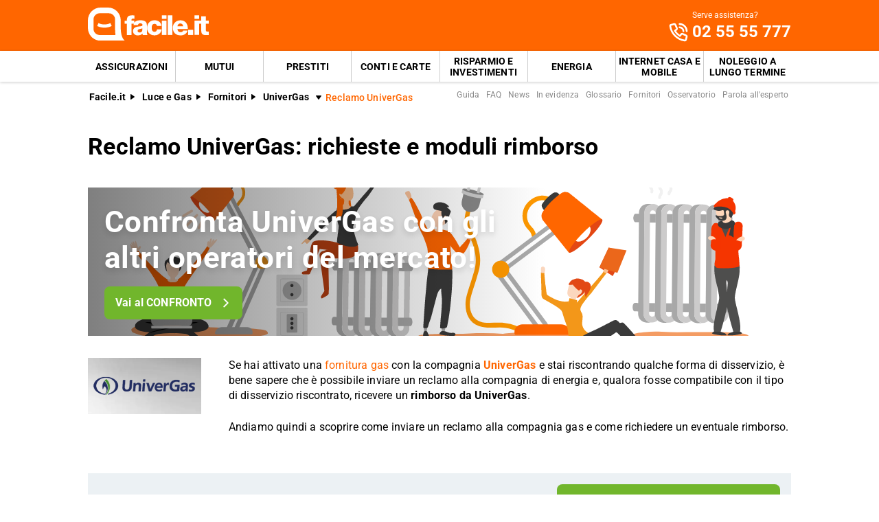

--- FILE ---
content_type: text/html; charset=utf-8
request_url: https://www.facile.it/energia-luce-gas/compagnie/univergas/reclamo.html
body_size: 35148
content:
<!DOCTYPE html><html lang="it" data-critters-container><head><meta charset="utf-8" data-next-head><meta name="theme-color" content="#FF6600" data-next-head><meta name="msapplication-TileColor" content="#FF6600" data-next-head><meta name="viewport" content="width=device-width,initial-scale=1,maximum-scale=5,shrink-to-fit=no" data-next-head><link rel="apple-touch-icon" href="https://res.cloudinary.com/dlhhugvi8/image/upload/facile.it/favicons/apple-touch-icon.png" data-next-head><link rel="icon" type="image/png" href="https://res.cloudinary.com/dlhhugvi8/image/upload/facile.it/favicons/favicon-16x16.png" sizes="16x16" data-next-head><link rel="icon" type="image/png" href="https://res.cloudinary.com/dlhhugvi8/image/upload/facile.it/favicons/favicon-32x32.png" sizes="32x32" data-next-head><link rel="icon" type="image/png" href="https://res.cloudinary.com/dlhhugvi8/image/upload/facile.it/favicons/android-chrome-192x192.png" sizes="192x192" data-next-head><link rel="mask-icon" href="https://res.cloudinary.com/dlhhugvi8/image/upload/facile.it/favicons/safari-pinned-tab.svg" sizes="any" color="#FF6600" data-next-head><meta name="msapplication-TileImage" content="https://res.cloudinary.com/dlhhugvi8/image/upload/facile.it/favicons/mstile-144x144.png" data-next-head><meta name="format-detection" content="telephone=no" data-next-head><meta name="SKYPE_TOOLBAR" content="SKYPE_TOOLBAR_PARSER_COMPATIBLE" data-next-head><title data-next-head>Reclami UniverGas: come chiedere un risarcimento | Facile.it</title><link rel="canonical" href="https://www.facile.it/energia-luce-gas/compagnie/univergas/reclamo.html" data-next-head><meta name="description" content="Hai attiva una fornitura con UniverGas e hai riscontrato un disservizio? Scopri su Facile.it come inviare un reclamo a UniverGas e come richiedere un rimborso alla compagnia." data-next-head><meta name="robots" content="index, follow" data-next-head><meta name="og:locale" content="it_IT" data-next-head><meta name="og:site_name" content="Facile.it" data-next-head><meta name="og:title" content="Reclami UniverGas: come chiedere un risarcimento" data-next-head><meta name="og:description" content="Hai attiva una fornitura con UniverGas e hai riscontrato un disservizio? Scopri su Facile.it come inviare un reclamo a UniverGas e come richiedere un rimborso alla compagnia." data-next-head><meta name="og:image" content="https://res.cloudinary.com/dlhhugvi8/image/upload/v1711373918/facile.it/miscellaneous/facile-sharing-image_mokodb.jpg" data-next-head><meta name="og:type" content="website" data-next-head><meta name="og:updated_time" content="2026-01-20" data-next-head><meta name="og:url" content="https://www.facile.it/energia-luce-gas/compagnie/univergas/reclamo.html" data-next-head><link rel="preload" as="image" imagesrcset="https://res.cloudinary.com/dlhhugvi8/f_auto,q_auto,w_400/rootdomain/logos/fornitori-energia/univergas_pqgnu0.png?v=1757512244122 400w, https://res.cloudinary.com/dlhhugvi8/f_auto,q_auto,w_650/rootdomain/logos/fornitori-energia/univergas_pqgnu0.png?v=1757512244122 650w," imagesizes="(max-width: 768px) 400px, 650px" data-next-head><link rel="dns-prefetch" href="https://res.cloudinary.com"><link rel="dns-prefetch" href="https://www.google-analytics.com"><link rel="dns-prefetch" href="https://www.googletagmanager.com"><link rel="preconnect" href="https://res.cloudinary.com"><link rel="preconnect" href="https://www.google-analytics.com"><link rel="preconnect" href="https://www.googletagmanager.com"><link rel="preload" href="/_next/static/media/fa7649605314c38a-s.p.woff2" as="font" type="font/woff2" crossorigin="anonymous" data-next-font="size-adjust"><link rel="preload" href="/_next/static/media/48ee0eb829fd67dc-s.p.woff2" as="font" type="font/woff2" crossorigin="anonymous" data-next-font="size-adjust"><link rel="preload" href="/_next/static/media/4046ec9b7a3cd7ce-s.p.woff2" as="font" type="font/woff2" crossorigin="anonymous" data-next-font="size-adjust"><script defer nomodule src="/_next/static/chunks/polyfills-42372ed130431b0a.js"></script><script defer src="/_next/static/chunks/5470-3b743815b74ad401.js"></script><script defer src="/_next/static/chunks/2604.07276b243e9dd6d7.js"></script><script defer src="/_next/static/chunks/4719-33b5c56abe60f525.js"></script><script defer src="/_next/static/chunks/2797-15f715fd3d88c9cd.js"></script><script defer src="/_next/static/chunks/871.a9af195c099572ed.js"></script><script defer src="/_next/static/chunks/8857.b1b1aab45a42b4c5.js"></script><script defer src="/_next/static/chunks/8981-93d1191fc19c0fce.js"></script><script defer src="/_next/static/chunks/3151.4f481f4790f9007b.js"></script><script defer src="/_next/static/chunks/4753-2b4f867202147dd9.js"></script><script defer src="/_next/static/chunks/9707.71d36fc6d2e9d4fc.js"></script><script defer src="/_next/static/chunks/2096.a1c078729ad4f959.js"></script><script defer src="/_next/static/chunks/3010-8b5ffb8b7f27ef8c.js"></script><script defer src="/_next/static/chunks/1481.70149ad3035e3941.js"></script><script defer src="/_next/static/chunks/3437.61614c6f35ba1bc8.js"></script><script defer src="/_next/static/chunks/8131.6cf8c931ad325462.js"></script><script defer src="/_next/static/chunks/8225.b0b0ddb00849f319.js"></script><script defer src="/_next/static/chunks/6841.4c9eabec8e375e4c.js"></script><script defer src="/_next/static/chunks/4409.ef0c0e56a633af78.js"></script><script defer src="/_next/static/chunks/2433.daeaba2f57b74b2b.js"></script><script defer src="/_next/static/chunks/5064.2c694e1043056e60.js"></script><script defer src="/_next/static/chunks/9886.27fe9824a2874c2a.js"></script><script defer src="/_next/static/chunks/8128.a6c1aa74f6c642d9.js"></script><script defer src="/_next/static/chunks/3094.7e37700565a31e61.js"></script><script defer src="/_next/static/chunks/9163.c3810aea6f2bb679.js"></script><script defer src="/_next/static/chunks/6013.1a43f76c069723f7.js"></script><script defer src="/_next/static/chunks/4516.f9db2acc3d09fad4.js"></script><script defer src="/_next/static/chunks/172.2b299a48ba72e81e.js"></script><script defer src="/_next/static/chunks/5304.740b063745a8541c.js"></script><script defer src="/_next/static/chunks/2927.55c05370be7d5096.js"></script><script src="/_next/static/chunks/webpack-73336b1331af57f0.js" defer></script><script src="/_next/static/chunks/framework-5af8a523299ce8b5.js" defer></script><script src="/_next/static/chunks/main-3c4e14cd01e9297c.js" defer></script><script src="/_next/static/chunks/pages/_app-a815478eefd2997c.js" defer></script><script src="/_next/static/chunks/5988-5d28bbd5201b6f99.js" defer></script><script src="/_next/static/chunks/8568-b7d741c81f366625.js" defer></script><script src="/_next/static/chunks/pages/%5B%5B...slug%5D%5D-77a568d12760f289.js" defer></script><script src="/_next/static/XpSLRVPIOrO8ANqzLAjJC/_buildManifest.js" defer></script><script src="/_next/static/XpSLRVPIOrO8ANqzLAjJC/_ssgManifest.js" defer></script><style>*{margin:0;padding:0;border:0;font-family:inherit;font-size:inherit;line-height:inherit;box-sizing:border-box;-webkit-tap-highlight-color:transparent}._1ry8ku60{list-style:none}._1ry8ku63{font-size:inherit;font-weight:inherit}._1ry8ku68{font:inherit;background-color:transparent}._1ry8ku69{text-decoration:none;color:inherit}html{line-height:1.15;font-size:16px;-webkit-text-size-adjust:100%}._1ry8ku6b{font-size:var(--_4dujxi6);line-height:var(--_4dujxih);font-family:var(--_4dujxi2);font-weight:var(--_4dujxi7);letter-spacing:var(--_4dujxia);color:var(--_4dujxi4);-webkit-font-smoothing:antialiased;-moz-osx-font-smoothing:grayscale;text-rendering:optimizeLegibility}.yz29ss0{--_4dujxi0:facile-it;--_4dujxi1:facile.it;--_4dujxi2:"Roboto",sans-serif;--_4dujxi3:"Roboto",sans-serif;--_4dujxi4:#000;--_4dujxi5:#FED9BF;--_4dujxi6:16px;--_4dujxi7:400;--_4dujxi8:500;--_4dujxi9:700;--_4dujxia:0em;--_4dujxib:0.005em;--_4dujxic:0.01em;--_4dujxid:0.04em;--_4dujxie:1em;--_4dujxif:4.99em;--_4dujxig:1;--_4dujxih:1.15;--_4dujxii:1.2;--_4dujxij:1.3;--_4dujxik:1.4;--_4dujxil:2;--_4dujxim:1024px;--_4dujxin:280px;--_4dujxio:4px;--_4dujxip:4px;--_4dujxiq:8px;--_4dujxir:16px;--_4dujxis:24px;--_4dujxit:1px;--_4dujxiu:2px;--_4dujxiv:rgba(255,255,255,0.9);--_4dujxiw:rgba(58,58,58,0.6);--_4dujxix:#E27700;--_4dujxiy:#FF9900;--_4dujxiz:#FFC05C;--_4dujxi10:#FFF4E0;--_4dujxi11:rgba(251,224,181,0.84);--_4dujxi12:#549116;--_4dujxi13:#71B62C;--_4dujxi14:#BEE19A;--_4dujxi15:#F1F9E9;--_4dujxi16:rgba(237,245,229,0.78);--_4dujxi17:#154F8A;--_4dujxi18:#0E83CD;--_4dujxi19:#8BC7ED;--_4dujxi1a:#E6F3FC;--_4dujxi1b:rgba(226,239,248,0.78);--_4dujxi1c:#C2212E;--_4dujxi1d:#FF0000;--_4dujxi1e:#FFE6E6;--_4dujxi1f:rgba(251,226,226,0.78);--_4dujxi1g:#998000;--_4dujxi1h:#F3C510;--_4dujxi1i:#FEF0BA;--_4dujxi1j:#FFFAE6;--_4dujxi1k:rgba(254,246,214,0.68);--_4dujxi1l:#EAEAEA;--_4dujxi1m:#F2F2F2;--_4dujxi1n:#F8F8F8;--_4dujxi1o:#CCDAE2;--_4dujxi1p:#ECF1F4;--_4dujxi1q:#000;--_4dujxi1r:#FFF;--_4dujxi1s:rgba(255,255,255,0.2);--_4dujxi1t:rgba(255,255,255,0.5);--_4dujxi1u:#3A3A3A;--_4dujxi1v:#505050;--_4dujxi1w:#888888;--_4dujxi1x:#AAAAAA;--_4dujxi1y:#CCCCCC;--_4dujxi1z:rgba(58,58,58,0.6);--_4dujxi20:rgba(136,136,136,0.18);--_4dujxi21:rgba(228,228,228,0.5);--_4dujxi22:transparent;--_4dujxi23:#841623;--_4dujxi24:#A54552;--_4dujxi25:#C37783;--_4dujxi26:#DEADB6;--_4dujxi27:#F5E6E8;--_4dujxi28:#BB4118;--_4dujxi29:#E34713;--_4dujxi2a:#FF6600;--_4dujxi2b:#FED9BF;--_4dujxi2c:#FFEEE0;--_4dujxi2d:#549116;--_4dujxi2e:#71B62C;--_4dujxi2f:#BEE19A;--_4dujxi2g:#F1F9E9;--_4dujxi2h:#E34713;--_4dujxi2i:0px;--_4dujxi2j:2px;--_4dujxi2k:4px;--_4dujxi2l:8px;--_4dujxi2m:12px;--_4dujxi2n:16px;--_4dujxi2o:24px;--_4dujxi2p:32px;--_4dujxi2q:40px;--_4dujxi2r:48px;--_4dujxi2s:56px;--_4dujxi2t:64px;--_4dujxi2u:72px;--_4dujxi2v:80px;--_4dujxi2w:0px 1px 2px rgba(0,0,0,0.1);--_4dujxi2x:0px 1px 4px rgba(0,0,0,0.2);--_4dujxi2y:0px 3px 6px rgba(0,0,0,0.16);--_4dujxi2z:0px 4px 8px rgba(0,0,0,0.14);--_4dujxi30:1px 4px 8px rgba(0,0,0,0.05),0px 10px 16px rgba(0,0,0,0.08);--_4dujxi31:2px 4px 8px rgba(0,0,0,0.06),2px 14px 24px rgba(0,0,0,0.1);--_4dujxi32:0px 0px 0px 3px rgba(228,228,228,0.5);--_4dujxi33:0px 0px 0px 3px rgba(237,245,229,0.78);--_4dujxi34:0px 0px 0px 3px rgba(251,226,226,0.78);--_4dujxi35:0px 0px 0px 3px rgba(226,239,248,0.78);--_4dujxi36:0px 0px 0px 3px rgba(251,224,181,0.84);--_4dujxi37:0px 0px 0px 3px rgba(237,245,229,0.78);--_4dujxi38:all 0.5s ease;--_4dujxi39:all 0.3s ease}.tiotkc8{border:var(--tiotkc4)}.tiotkcc{border-width:var(--tiotkc0)}@media screen and (min-width:992px){.tiotkcb{border:var(--tiotkc7)}.tiotkcf{border-width:var(--tiotkc3)}}._1yfq9ya0{overflow:hidden}._1yfq9ya3{overflow:auto}._1yfq9ya7{overflow-x:auto}._1yfq9ya9{overflow-wrap:anywhere}._1yfq9yaa{overflow-wrap:break-word}._1yfq9yab{-webkit-user-select:none;-moz-user-select:none;user-select:none}._1yfq9yaf{z-index:1}._1yfq9yai{cursor:pointer}._1yfq9yam{top:0}._1yfq9yao{left:0}._1yfq9yap{right:0}._1yfq9yaq{min-width:0}._1yfq9yar{transition:var(--_4dujxi38)}._1yfq9yas{transition:var(--_4dujxi39)}._1yfq9yat{text-transform:none}._1yfq9yav{text-transform:uppercase}._1yfq9yax{font-weight:var(--_4dujxi7)}._1yfq9yay{font-weight:var(--_4dujxi8)}._1yfq9yaz{font-weight:var(--_4dujxi9)}._1yfq9ya14{text-decoration:underline}._1yfq9ya19{letter-spacing:var(--_4dujxib)}._1yfq9ya1a{letter-spacing:var(--_4dujxic)}._1yfq9ya1g{white-space:nowrap}._1yfq9ya1h{text-overflow:ellipsis}._1yfq9ya1m{text-shadow:var(--_4dujxi2z)}._1yfq9ya1v{display:block}._1yfq9ya1z{display:inline}._1yfq9ya23{display:none}._1yfq9ya27{display:inline-block}._1yfq9ya2b{display:flex}._1yfq9ya2f{display:inline-flex}._1yfq9ya2j{position:relative}._1yfq9ya2n{position:absolute}._1yfq9ya2r{position:fixed}._1yfq9ya2z{border-radius:9999px}._1yfq9ya37{border-radius:var(--_4dujxip)}._1yfq9ya3b{border-radius:var(--_4dujxiq)}._1yfq9ya3n{line-height:var(--_4dujxig)}._1yfq9ya3r{line-height:var(--_4dujxih)}._1yfq9ya3v{line-height:var(--_4dujxii)}._1yfq9ya3z{line-height:var(--_4dujxij)}._1yfq9ya43{line-height:var(--_4dujxik)}._1yfq9ya5j{height:100%}._1yfq9ya5n{height:auto}._1yfq9ya5r{width:50%}._1yfq9ya6z{width:100%}._1yfq9ya7b{padding-top:var(--_4dujxi2j)}._1yfq9ya7f{padding-top:var(--_4dujxi2k)}._1yfq9ya7j{padding-top:var(--_4dujxi2l)}._1yfq9ya7n{padding-top:var(--_4dujxi2m)}._1yfq9ya7r{padding-top:var(--_4dujxi2n)}._1yfq9ya7v{padding-top:var(--_4dujxi2o)}._1yfq9ya8n{padding-bottom:var(--_4dujxi2i)}._1yfq9ya8r{padding-bottom:var(--_4dujxi2j)}._1yfq9ya8v{padding-bottom:var(--_4dujxi2k)}._1yfq9ya8z{padding-bottom:var(--_4dujxi2l)}._1yfq9ya93{padding-bottom:var(--_4dujxi2m)}._1yfq9ya97{padding-bottom:var(--_4dujxi2n)}._1yfq9ya9b{padding-bottom:var(--_4dujxi2o)}._1yfq9ya9f{padding-bottom:var(--_4dujxi2p)}._1yfq9yaa3{padding-right:var(--_4dujxi2i)}._1yfq9yaa7{padding-right:var(--_4dujxi2j)}._1yfq9yaab{padding-right:var(--_4dujxi2k)}._1yfq9yaaf{padding-right:var(--_4dujxi2l)}._1yfq9yaaj{padding-right:var(--_4dujxi2m)}._1yfq9yaan{padding-right:var(--_4dujxi2n)}._1yfq9yaar{padding-right:var(--_4dujxi2o)}._1yfq9yabj{padding-left:var(--_4dujxi2i)}._1yfq9yabn{padding-left:var(--_4dujxi2j)}._1yfq9yabr{padding-left:var(--_4dujxi2k)}._1yfq9yabv{padding-left:var(--_4dujxi2l)}._1yfq9yabz{padding-left:var(--_4dujxi2m)}._1yfq9yac3{padding-left:var(--_4dujxi2n)}._1yfq9yac7{padding-left:var(--_4dujxi2o)}._1yfq9yacz{margin-top:var(--_4dujxi2i)}._1yfq9yad3{margin-top:var(--_4dujxi2j)}._1yfq9yad7{margin-top:var(--_4dujxi2k)}._1yfq9yadf{margin-top:var(--_4dujxi2m)}._1yfq9yadj{margin-top:var(--_4dujxi2n)}._1yfq9yadn{margin-top:var(--_4dujxi2o)}._1yfq9yadr{margin-top:var(--_4dujxi2p)}._1yfq9yadz{margin-top:var(--_4dujxi2r)}._1yfq9yaef{margin-bottom:var(--_4dujxi2i)}._1yfq9yaen{margin-bottom:var(--_4dujxi2k)}._1yfq9yaez{margin-bottom:var(--_4dujxi2n)}._1yfq9yaf3{margin-bottom:var(--_4dujxi2o)}._1yfq9yafv{margin-right:var(--_4dujxi2i)}._1yfq9yafz{margin-right:var(--_4dujxi2j)}._1yfq9yag7{margin-right:var(--_4dujxi2l)}._1yfq9yagb{margin-right:var(--_4dujxi2m)}._1yfq9yagf{margin-right:var(--_4dujxi2n)}._1yfq9yahf{margin-left:var(--_4dujxi2j)}._1yfq9yahj{margin-left:var(--_4dujxi2k)}._1yfq9yahn{margin-left:var(--_4dujxi2l)}._1yfq9yahv{margin-left:var(--_4dujxi2n)}._1yfq9yair{align-items:flex-start}._1yfq9yaiv{align-items:center}._1yfq9yaiz{align-items:flex-end}._1yfq9yaj7{justify-content:flex-start}._1yfq9yajb{justify-content:center}._1yfq9yajf{justify-content:flex-end}._1yfq9yajj{justify-content:space-between}._1yfq9yajv{flex-direction:row}._1yfq9yajz{flex-direction:row-reverse}._1yfq9yak3{flex-direction:column}._1yfq9yakb{flex-wrap:wrap}._1yfq9yakj{flex-shrink:0}._1yfq9yakn{flex-shrink:1}._1yfq9yakr{flex-grow:0}._1yfq9yakv{flex-grow:1}._1yfq9yal3{flex:1 1}._1yfq9yal7{align-self:stretch}._1yfq9yalj{text-align:left}._1yfq9yaln{text-align:center}._1yfq9yalr{text-align:right}._1yfq9yalz{box-shadow:var(--_4dujxi2w)}._1yfq9yam3{box-shadow:var(--_4dujxi2x)}._1yfq9yam7{box-shadow:var(--_4dujxi2y)}._1yfq9yamj{box-shadow:var(--_4dujxi31)}._1yfq9yanb{font-size:1rem}._1yfq9yanf{font-size:2rem}._1yfq9yanv{font-size:.625rem}._1yfq9yao3{font-size:.75rem}._1yfq9yaob{font-size:.875rem}._1yfq9yaoj{font-size:1.125rem}._1yfq9yaov{font-size:1.5rem}._1yfq9yap3{font-size:1.75rem}._1yfq9yaq7{color:var(--_4dujxi17)}._1yfq9yaqr{color:var(--_4dujxi1q)}._1yfq9yaqv{color:var(--_4dujxi1r)}._1yfq9yaqz{color:var(--_4dujxi1u)}._1yfq9yar3{color:var(--_4dujxi1v)}._1yfq9yar7{color:var(--_4dujxi1w)}._1yfq9yarr{color:var(--_4dujxi29)}._1yfq9yarv{color:var(--_4dujxi2a)}._1yfq9yas7{color:var(--_4dujxi2h)}._1yfq9yatj{background:var(--_4dujxi1a)}._1yfq9yauj{background:var(--_4dujxi1p)}._1yfq9yaun{background:var(--_4dujxi1r)}._1yfq9yauv{background:var(--_4dujxi1u)}._1yfq9yauz{background:var(--_4dujxi1v)}._1yfq9yavz{background:var(--_4dujxi2a)}._1yfq9yawf{background:var(--_4dujxi2e)}@media screen and (min-width:375px){._1yfq9ya1w{display:block}._1yfq9ya24{display:none}._1yfq9ya60{width:66.66666666666666%}._1yfq9yaa4{padding-right:var(--_4dujxi2i)}._1yfq9yaao{padding-right:var(--_4dujxi2n)}._1yfq9yac4{padding-left:var(--_4dujxi2n)}._1yfq9yaoo{font-size:1.25rem}}@media screen and (min-width:768px){._1yfq9ya1x{display:block}._1yfq9ya25{display:none}._1yfq9ya2h{display:inline-flex}._1yfq9ya5t{width:50%}._1yfq9ya6d{width:20%}._1yfq9ya6l{width:60%}._1yfq9ya7h{padding-top:var(--_4dujxi2k)}._1yfq9ya7x{padding-top:var(--_4dujxi2o)}._1yfq9ya9d{padding-bottom:var(--_4dujxi2o)}._1yfq9yaa5{padding-right:var(--_4dujxi2i)}._1yfq9yaap{padding-right:var(--_4dujxi2n)}._1yfq9yaat{padding-right:var(--_4dujxi2o)}._1yfq9yab1{padding-right:var(--_4dujxi2q)}._1yfq9yabl{padding-left:var(--_4dujxi2i)}._1yfq9yac5{padding-left:var(--_4dujxi2n)}._1yfq9yac9{padding-left:var(--_4dujxi2o)}._1yfq9yadl{margin-top:var(--_4dujxi2n)}._1yfq9yaed{margin-top:var(--_4dujxi2v)}._1yfq9yaf5{margin-bottom:var(--_4dujxi2o)}._1yfq9yahp{margin-left:var(--_4dujxi2l)}._1yfq9yaix{align-items:center}._1yfq9yaj9{justify-content:flex-start}._1yfq9yak5{flex-direction:column}._1yfq9yakh{flex-wrap:nowrap}._1yfq9yapp{font-size:2.75rem}}@media screen and (min-width:992px){._1yfq9ya1y{display:block}._1yfq9ya26{display:none}._1yfq9ya2e{display:flex}._1yfq9ya5y{width:33.33333333333333%}._1yfq9ya6e{width:20%}._1yfq9ya6i{width:40%}._1yfq9ya6m{width:60%}._1yfq9ya6u{width:16.666666666666664%}._1yfq9ya7a{padding-top:var(--_4dujxi2i)}._1yfq9ya7i{padding-top:var(--_4dujxi2k)}._1yfq9ya7q{padding-top:var(--_4dujxi2m)}._1yfq9ya7u{padding-top:var(--_4dujxi2n)}._1yfq9ya82{padding-top:var(--_4dujxi2p)}._1yfq9ya8q{padding-bottom:var(--_4dujxi2i)}._1yfq9ya8y{padding-bottom:var(--_4dujxi2k)}._1yfq9ya96{padding-bottom:var(--_4dujxi2m)}._1yfq9ya9a{padding-bottom:var(--_4dujxi2n)}._1yfq9ya9e{padding-bottom:var(--_4dujxi2o)}._1yfq9ya9m{padding-bottom:var(--_4dujxi2q)}._1yfq9yaa6{padding-right:var(--_4dujxi2i)}._1yfq9yaai{padding-right:var(--_4dujxi2l)}._1yfq9yaam{padding-right:var(--_4dujxi2m)}._1yfq9yaaq{padding-right:var(--_4dujxi2n)}._1yfq9yab6{padding-right:var(--_4dujxi2r)}._1yfq9yabm{padding-left:var(--_4dujxi2i)}._1yfq9yaby{padding-left:var(--_4dujxi2l)}._1yfq9yac2{padding-left:var(--_4dujxi2m)}._1yfq9yac6{padding-left:var(--_4dujxi2n)}._1yfq9yaca{padding-left:var(--_4dujxi2o)}._1yfq9yaei{margin-bottom:var(--_4dujxi2i)}._1yfq9yafi{margin-bottom:var(--_4dujxi2r)}._1yfq9yafy{margin-right:var(--_4dujxi2i)}._1yfq9yage{margin-right:var(--_4dujxi2m)}._1yfq9yaiy{align-items:center}._1yfq9yajy{flex-direction:row}._1yfq9yalm{text-align:left}._1yfq9yapa{font-size:1.875rem}._1yfq9yape{font-size:2.125rem}._1yfq9yawu{background:none}}._1hiifc0{-o-object-fit:cover;object-fit:cover}._1hiifc1{-o-object-fit:contain;object-fit:contain}._1hiifc3{color:transparent}.bg9pes0{min-width:130px;max-width:130px}.bg9pes2{min-width:88px;max-width:88px;max-height:25px}@media screen and (min-width:992px){.bg9pes0{min-width:176px;max-width:176px;max-height:49px}}._1v8970y0{transition:transform .4s ease;transform-origin:50% 50%}._1v8970y1{transform:rotate(0deg)}._1v8970y7{transform:rotate(270deg)}._1v8970y9{display:flex;justify-content:center;align-items:center}._1v8970yb{width:1rem;height:1rem}._1v8970yc{width:2rem;height:2rem}._1v8970yh{width:1.5rem;height:1.5rem}.__className_9efc83{font-family:roboto,roboto Fallback,sans-serif}._6x7ods0{min-height:100vh}._19mei630:last-child{padding-bottom:var(--_4dujxi2i)}._19mei631{margin-left:auto;margin-right:auto}._19mei632{min-width:var(--_4dujxin);max-width:var(--_4dujxim)}@media screen and (min-width:768px){._19mei631{box-sizing:content-box}}._8zytw30{margin-left:auto;margin-right:auto}._8zytw31{min-width:var(--_4dujxin);max-width:var(--_4dujxim)}@media screen and (min-width:768px){._8zytw30{box-sizing:content-box}}._2husip0{margin-left:calc(var(--_4dujxi2i) * -1)}._2husip1{margin-left:calc(var(--_4dujxi2j) * -1)}._2husip3{margin-left:calc(var(--_4dujxi2l) * -1)}._2husip5{margin-left:calc(var(--_4dujxi2n) * -1)}._2husip1g{margin-top:calc(var(--_4dujxi2i) * -1)}._2husip1h{margin-top:calc(var(--_4dujxi2j) * -1)}._2husip1j{margin-top:calc(var(--_4dujxi2l) * -1)}._2husip1k{margin-top:calc(var(--_4dujxi2m) * -1)}@media screen and (min-width:375px){._2husipd{margin-left:calc(var(--_4dujxi2i) * -1)}._2husip1w{margin-top:calc(var(--_4dujxi2l) * -1)}}@media screen and (min-width:768px){._2husipq{margin-left:calc(var(--_4dujxi2i) * -1)}._2husip29{margin-top:calc(var(--_4dujxi2l) * -1)}}@media screen and (min-width:992px){._2husip16{margin-left:calc(var(--_4dujxi2l) * -1)}._2husip2j{margin-top:calc(var(--_4dujxi2i) * -1)}}@media screen and (min-width:768px){._1iuypra0{text-overflow:ellipsis;white-space:nowrap;overflow:hidden}}.fhxo254:focus-within,.fhxo254:hover{color:var(--fhxo250)}.fhxo25c:focus-within,.fhxo25c:hover{background-color:var(--fhxo258)}.fhxo25o:focus-within,.fhxo25o:hover{border:var(--fhxo25k)}.fhxo25s:focus-within,.fhxo25s:hover{border-width:var(--fhxo25g)}._4xpy122:visited{color:var(--_4dujxi28)}._8u5lrpb{flex-basis:100%}._8u5lrpc{flex-basis:auto}._1m1fuif0:first-child{padding-left:var(--_4dujxi2i)}._1m1fuif1{-webkit-box-decoration-break:clone;box-decoration-break:clone;padding-top:1px}._176qlku3 button{position:relative}._1ypzue64{-webkit-line-clamp:var(--_1ypzue60);line-clamp:var(--_1ypzue60)}._1ypzue68{display:-webkit-box;-webkit-box-orient:vertical}._1ypzue69{padding-bottom:1px}.d1hens0{padding-top:1px;padding-bottom:1px}.d1hens3{min-height:var(--_4dujxi2o)}._1u2vpy0:visited{color:var(--_4dujxi28)}._1u2vpy2{width:-webkit-min-content;width:-moz-min-content;width:min-content;max-width:100%}._1u2vpy3{width:-webkit-max-content;width:-moz-max-content;width:max-content}.l12jji1{min-width:48px;max-width:48px}.l12jji2:before{content:" ";position:absolute;width:1px;height:100%;background-color:var(--_4dujxi1y);top:50%;left:0;transform:translateY(-50%)}._972z2g2{max-width:100%;justify-content:center;align-items:center;position:relative;overflow:hidden}._972z2g2:focus{outline-width:0;outline:none}.q36meh0{height:56px}.q36meh1{height:48px}.q36meh2{height:40px;min-width:40px}.q36meh4{height:40px;min-width:40px}._1au3jq70{max-height:0}@media screen and (min-width:992px){._1au3jq71{max-height:8000px}}._32dg4o0{cursor:pointer}._32dg4o1{border-bottom:var(--_4dujxiu) solid var(--_4dujxi1u)}._32dg4o2{border-bottom:var(--_4dujxit) solid var(--_4dujxi1v)}._32dg4o4{color:var(--_4dujxi1n);height:20px;width:20px}._32dg4o4:before{content:"+";align-items:center;display:flex;font-size:1.25rem;height:100%;justify-content:center;position:relative;transition:transform .3s ease;width:100%}._32dg4o5{right:var(--_4dujxi2n);top:50%;transform:translateY(-50%)}@media screen and (min-width:992px){._32dg4o0{cursor:auto}._32dg4o1,._32dg4o2{border-bottom:none}}._1snopt30{display:inline-block;min-width:98px;max-width:98px;height:15px;position:relative;vertical-align:middle}.vnh3nz1{width:44px;height:24px}@media screen and (min-width:375px){.vnh3nz1{width:50px;height:28px}}._5m0ge30{color:var(--_4dujxi1n)}._1ewy2c60{min-width:32px;max-width:32px;height:33px}._1cpdj2c0:last-child{padding-bottom:var(--_4dujxi2i)}._1jik8c51:last-child{margin-bottom:var(--_4dujxi2i)}._1jik8c52:not(:first-of-type){padding-top:var(--_4dujxi2n)}._1six4wn0{position:fixed;z-index:300}._1six4wn1{height:56px}._1six4wn3{height:56px}._1six4wn4{height:25px}._1six4wn6{background-color:var(--_4dujxi1r);height:1.5px;position:relative;transition:background-color .2s;transition-timing-function:linear;width:1.125rem}._1six4wn6:before{top:-.3rem}._1six4wn6:after,._1six4wn6:before{content:" ";background-color:var(--_4dujxi1r);height:1.5px;position:absolute;transition:top .2s,transform .2s;transition-delay:.2s,0s,0s;transition-timing-function:linear;width:1.125rem}._1six4wn6:after{top:.3rem}@media screen and (min-width:992px){._1six4wn0{position:static;z-index:auto}._1six4wn1{height:74px}._1six4wn3{display:none}}._9u3aof0{order:1}._9u3aof1{order:2}._1fb5i851{height:45px}._1fb5i851:hover{background-color:var(--_4dujxi28)}._1fb5i851:hover{color:var(--_4dujxi1r)}._1fb5i851:last-child{margin-right:0}._1fb5i853{min-width:229px}._1fb5i855{font-weight:var(--_4dujxi9);padding:var(--_4dujxi2n);padding-bottom:0;text-transform:uppercase}._1fb5i857{min-width:1.5rem}._1fb5i858{min-height:1.5rem;font-size:1.0625rem}._1fb5i858:hover{background-color:var(--_4dujxi2c);color:var(--_4dujxi29)}._1fb5i858:after{content:"»";margin-left:var(--_4dujxi2k)}._1fb5i85d{z-index:950;top:56px}._1fb5i85d{height:100vh;padding-bottom:200px;width:90vw;transform:translateX(-105%)}._1fb5i85e{border-bottom:1px solid rgba(255,255,255,.2)}@media screen and (min-width:992px){._1fb5i853:not(:last-of-type){border-right:var(--_4dujxit) solid var(--_4dujxi1y)}._1fb5i855{font-weight:var(--_4dujxi7);padding:var(--_4dujxi2m);text-transform:none;display:inline-block;width:50%}._1fb5i858{font-size:.8125rem;white-space:nowrap}._1fb5i85a{white-space:unset;width:230px}}.xf9tqm2{background-image:var(--xf9tqm0);background-position:50%;background-repeat:space;background-size:cover;min-height:158px}.xf9tqm3:before{content:"";position:absolute;left:0;right:0;top:0;bottom:0;background:linear-gradient(90deg,rgba(0,0,0,.5),rgba(255,255,255,0) 65%)}@media screen and (min-width:768px){.xf9tqm2{background-image:var(--xf9tqm1);min-height:200px}}._1d4gko30{margin-bottom:calc(var(--_4dujxi2n) * -1)}._1d4gko30:after{content:"";clear:both;display:table}@media screen and (min-width:768px){._1d4gko31{float:left}._1d4gko32{max-height:225px!important}}._1u0gt9a1{position:fixed;z-index:250;box-shadow:0 -5px 22px rgba(0,0,0,.15);bottom:0;left:0;right:0;transform:translateY(100%);transition:var(--_4dujxi39);visibility:hidden;opacity:0}._101m9q20{display:grid}._101m9q21{grid-template-columns:-webkit-max-content auto;grid-template-columns:max-content auto}._101m9q27{grid-column:1/span 2;opacity:0}@media screen and (min-width:768px){._101m9q27{opacity:1;margin-top:6px;margin-bottom:2px}}._1dtjtye0{max-width:280px}._1jjqfq84{max-width:120px}._1mfwqz40{max-width:50%;margin-left:auto}.q1gb4l6{margin-top:calc(var(--_4dujxi2m) * -1)}@media screen and (min-width:768px){.q1gb4l0{max-width:57%}.q1gb4l1{width:18%;max-width:18%}.q1gb4l3{width:calc(156px + var(--_4dujxi2n));max-width:calc(156px + var(--_4dujxi2n))}}._1245t3r0{min-width:100%;scrollbar-width:none;scroll-behavior:smooth}._1245t3r0::-webkit-scrollbar{display:none}.sx8tge2{margin-top:calc(var(--_4dujxi2m) * -1)}._1q5mih30{min-width:245px}._1q5mih30:hover{transform:translateY(-12px);box-shadow:var(--_4dujxi2z)}._1q5mih31{height:180px}._1q5mih32{transition:var(--_4dujxi38)}._1q5mih30:hover ._1q5mih32{transform:scale(1.2)}._1q5mih33{background-color:rgba(0,0,0,.3);top:180px;transform:translateY(-100%)}._1q5mih34{min-height:calc(var(--_4dujxig) * 3 * 1em)}@media screen and (min-width:992px){._1q5mih30{width:calc(25% - 27px);min-width:calc(25% - 27px)}._1q5mih30:not(:last-of-type){margin-right:36px}}</style><link rel="stylesheet" href="/_next/static/css/499cd7bde284c63e.css" data-n-g media="print" onload="this.media='all'"><noscript><link rel="stylesheet" href="/_next/static/css/499cd7bde284c63e.css"></noscript><link rel="stylesheet" href="/_next/static/css/bac6472d11a81f21.css" data-n-p media="print" onload="this.media='all'"><noscript><link rel="stylesheet" href="/_next/static/css/bac6472d11a81f21.css"></noscript><link rel="stylesheet" href="/_next/static/css/af428e21eac8c809.css" media="print" onload="this.media='all'"><noscript><link rel="stylesheet" href="/_next/static/css/af428e21eac8c809.css"></noscript><link rel="stylesheet" href="/_next/static/css/3214db4f7df02322.css" media="print" onload="this.media='all'"><noscript><link rel="stylesheet" href="/_next/static/css/3214db4f7df02322.css"></noscript><link rel="stylesheet" href="/_next/static/css/817a87764e97f09b.css" media="print" onload="this.media='all'"><noscript><link rel="stylesheet" href="/_next/static/css/817a87764e97f09b.css"></noscript><link rel="stylesheet" href="/_next/static/css/688933ede556d5e0.css" media="print" onload="this.media='all'"><noscript><link rel="stylesheet" href="/_next/static/css/688933ede556d5e0.css"></noscript><link rel="stylesheet" href="/_next/static/css/d60ed36513f27f85.css" media="print" onload="this.media='all'"><noscript><link rel="stylesheet" href="/_next/static/css/d60ed36513f27f85.css"></noscript><link rel="stylesheet" href="/_next/static/css/a3c86d0a073d88f1.css" media="print" onload="this.media='all'"><noscript><link rel="stylesheet" href="/_next/static/css/a3c86d0a073d88f1.css"></noscript><link rel="stylesheet" href="/_next/static/css/1168afa845959377.css" media="print" onload="this.media='all'"><noscript><link rel="stylesheet" href="/_next/static/css/1168afa845959377.css"></noscript><link rel="stylesheet" href="/_next/static/css/1c3804fc183af8ed.css" media="print" onload="this.media='all'"><noscript><link rel="stylesheet" href="/_next/static/css/1c3804fc183af8ed.css"></noscript><link rel="stylesheet" href="/_next/static/css/ee022ca8567da20e.css" media="print" onload="this.media='all'"><noscript><link rel="stylesheet" href="/_next/static/css/ee022ca8567da20e.css"></noscript><link rel="stylesheet" href="/_next/static/css/448a5120e387bf95.css" media="print" onload="this.media='all'"><noscript><link rel="stylesheet" href="/_next/static/css/448a5120e387bf95.css"></noscript><link rel="stylesheet" href="/_next/static/css/93616e5092ee5289.css" media="print" onload="this.media='all'"><noscript><link rel="stylesheet" href="/_next/static/css/93616e5092ee5289.css"></noscript><link rel="stylesheet" href="/_next/static/css/9dcef16e66160cc3.css" media="print" onload="this.media='all'"><noscript><link rel="stylesheet" href="/_next/static/css/9dcef16e66160cc3.css"></noscript><link rel="stylesheet" href="/_next/static/css/7d5edd419126fe57.css" media="print" onload="this.media='all'"><noscript><link rel="stylesheet" href="/_next/static/css/7d5edd419126fe57.css"></noscript><link rel="stylesheet" href="/_next/static/css/4ab440293d23b487.css" media="print" onload="this.media='all'"><noscript><link rel="stylesheet" href="/_next/static/css/4ab440293d23b487.css"></noscript><link rel="stylesheet" href="/_next/static/css/84c98c67678dde76.css" media="print" onload="this.media='all'"><noscript><link rel="stylesheet" href="/_next/static/css/84c98c67678dde76.css"></noscript><link rel="stylesheet" href="/_next/static/css/5dbfa89903ad52e1.css" media="print" onload="this.media='all'"><noscript><link rel="stylesheet" href="/_next/static/css/5dbfa89903ad52e1.css"></noscript><link rel="stylesheet" href="/_next/static/css/063b2ddc0ecff24c.css" media="print" onload="this.media='all'"><noscript><link rel="stylesheet" href="/_next/static/css/063b2ddc0ecff24c.css"></noscript><link rel="stylesheet" href="/_next/static/css/0c57c9e3c04363bd.css" media="print" onload="this.media='all'"><noscript><link rel="stylesheet" href="/_next/static/css/0c57c9e3c04363bd.css"></noscript><link rel="stylesheet" href="/_next/static/css/cb6fcea509c93eb5.css" media="print" onload="this.media='all'"><noscript><link rel="stylesheet" href="/_next/static/css/cb6fcea509c93eb5.css"></noscript><link rel="stylesheet" href="/_next/static/css/8ae0a38caaeccdf0.css" media="print" onload="this.media='all'"><noscript><link rel="stylesheet" href="/_next/static/css/8ae0a38caaeccdf0.css"></noscript><link rel="stylesheet" href="/_next/static/css/a9b7bcd8a7b5d075.css" media="print" onload="this.media='all'"><noscript><link rel="stylesheet" href="/_next/static/css/a9b7bcd8a7b5d075.css"></noscript><link rel="stylesheet" href="/_next/static/css/884bd07288e6a892.css" media="print" onload="this.media='all'"><noscript><link rel="stylesheet" href="/_next/static/css/884bd07288e6a892.css"></noscript><link rel="stylesheet" href="/_next/static/css/6929ac7b07ac0b6c.css" media="print" onload="this.media='all'"><noscript><link rel="stylesheet" href="/_next/static/css/6929ac7b07ac0b6c.css"></noscript><link rel="stylesheet" href="/_next/static/css/f42779bbc64d5290.css" media="print" onload="this.media='all'"><noscript><link rel="stylesheet" href="/_next/static/css/f42779bbc64d5290.css"></noscript><link rel="stylesheet" href="/_next/static/css/e9392bacb2b9dd3f.css" media="print" onload="this.media='all'"><noscript><link rel="stylesheet" href="/_next/static/css/e9392bacb2b9dd3f.css"></noscript><link rel="stylesheet" href="/_next/static/css/b47912533ed44f5a.css" media="print" onload="this.media='all'"><noscript><link rel="stylesheet" href="/_next/static/css/b47912533ed44f5a.css"></noscript><link rel="stylesheet" href="/_next/static/css/12730f7d1f7ff764.css" media="print" onload="this.media='all'"><noscript><link rel="stylesheet" href="/_next/static/css/12730f7d1f7ff764.css"></noscript><link rel="stylesheet" href="/_next/static/css/91738753b5817219.css" media="print" onload="this.media='all'"><noscript><link rel="stylesheet" href="/_next/static/css/91738753b5817219.css"></noscript><link rel="stylesheet" href="/_next/static/css/4322a290cf03bfdb.css" media="print" onload="this.media='all'"><noscript><link rel="stylesheet" href="/_next/static/css/4322a290cf03bfdb.css"></noscript><link rel="stylesheet" href="/_next/static/css/059a548d58af8249.css" media="print" onload="this.media='all'"><noscript><link rel="stylesheet" href="/_next/static/css/059a548d58af8249.css"></noscript><link rel="stylesheet" href="/_next/static/css/4b7969b321728dd2.css" media="print" onload="this.media='all'"><noscript><link rel="stylesheet" href="/_next/static/css/4b7969b321728dd2.css"></noscript><link rel="stylesheet" href="/_next/static/css/7e2219b30e9a2772.css" media="print" onload="this.media='all'"><noscript><link rel="stylesheet" href="/_next/static/css/7e2219b30e9a2772.css"></noscript><link rel="stylesheet" href="/_next/static/css/2345514918dcc342.css" media="print" onload="this.media='all'"><noscript><link rel="stylesheet" href="/_next/static/css/2345514918dcc342.css"></noscript><link rel="stylesheet" href="/_next/static/css/4e5ed900cefb1251.css" media="print" onload="this.media='all'"><noscript><link rel="stylesheet" href="/_next/static/css/4e5ed900cefb1251.css"></noscript><link rel="stylesheet" href="/_next/static/css/eeb7f9cb3168634e.css" media="print" onload="this.media='all'"><noscript><link rel="stylesheet" href="/_next/static/css/eeb7f9cb3168634e.css"></noscript><link rel="stylesheet" href="/_next/static/css/ace3f21e87510e6e.css" media="print" onload="this.media='all'"><noscript><link rel="stylesheet" href="/_next/static/css/ace3f21e87510e6e.css"></noscript><link rel="stylesheet" href="/_next/static/css/1791b40426d3fc14.css" media="print" onload="this.media='all'"><noscript><link rel="stylesheet" href="/_next/static/css/1791b40426d3fc14.css"></noscript><link rel="stylesheet" href="/_next/static/css/cbfcef3338f57ed1.css" media="print" onload="this.media='all'"><noscript><link rel="stylesheet" href="/_next/static/css/cbfcef3338f57ed1.css"></noscript><link rel="stylesheet" href="/_next/static/css/23c4dba31022c494.css" media="print" onload="this.media='all'"><noscript><link rel="stylesheet" href="/_next/static/css/23c4dba31022c494.css"></noscript><link rel="stylesheet" href="/_next/static/css/f16a7d81594eacea.css" media="print" onload="this.media='all'"><noscript><link rel="stylesheet" href="/_next/static/css/f16a7d81594eacea.css"></noscript><link rel="stylesheet" href="/_next/static/css/9805e28cf38f09fe.css" media="print" onload="this.media='all'"><noscript><link rel="stylesheet" href="/_next/static/css/9805e28cf38f09fe.css"></noscript><link rel="stylesheet" href="/_next/static/css/e62fe19e54c76084.css" media="print" onload="this.media='all'"><noscript><link rel="stylesheet" href="/_next/static/css/e62fe19e54c76084.css"></noscript><link rel="stylesheet" href="/_next/static/css/6f9c75bb248665b4.css" media="print" onload="this.media='all'"><noscript><link rel="stylesheet" href="/_next/static/css/6f9c75bb248665b4.css"></noscript><link rel="stylesheet" href="/_next/static/css/9d06deb93770b4c6.css" media="print" onload="this.media='all'"><noscript><link rel="stylesheet" href="/_next/static/css/9d06deb93770b4c6.css"></noscript><noscript data-n-css></noscript><meta name="sentry-trace" content="ebd40b1f2e058c935b95133c8584abe0-5f6c98f9fa2ea456-1"><meta name="baggage" content="sentry-environment=production,sentry-release=td%401.0.0,sentry-public_key=7d8dd99cdb9263417391d9c93c96c507,sentry-trace_id=ebd40b1f2e058c935b95133c8584abe0,sentry-org_id=370555,sentry-transaction=GET%20%2Fenergia-luce-gas%2Fcompagnie%2Funivergas%2Freclamo.html,sentry-sampled=true,sentry-sample_rand=0.36940044188089116,sentry-sample_rate=1"></head><body><div id="__next"><div class="yz29ss0 _1ry8ku6b"><div class="__className_9efc83"><div class="_1yfq9ya2b _1yfq9yak3 _6x7ods0"><!--$--><!--/$--><header data-i="HeaderContainer" class="_1yfq9ya2b _1yfq9yak3"><div data-i="Menu" class="_9u3aof1"><div class="_1yfq9yaqr _1yfq9yaun _1yfq9ya23 _1yfq9ya24 _1yfq9ya25 _1yfq9ya1y _1yfq9yam3"><div class="_1yfq9yabj _1yfq9yac5 _1yfq9yaa3 _1yfq9yaap _8zytw30 _8zytw31"><nav class="_1yfq9yaqr _1yfq9yaun _1yfq9ya2b"><div class="_1yfq9yaqr _1yfq9yaun _1yfq9ya2j _1yfq9yal3 _1yfq9yas _1yfq9yai _1yfq9ya2b _1fb5i851"><a href="/assicurazioni.html" class="_1ry8ku69 _1yfq9yabr _1yfq9yaab _1yfq9yaob _1yfq9ya3r _1yfq9ya1a _1yfq9ya2b _1yfq9ya6z _1yfq9ya5j _1yfq9yajb _1yfq9yaiv _1yfq9yaln _1yfq9yaz _1yfq9yav">Assicurazioni</a></div><div style="--tiotkc4:solid #CCCCCC;--tiotkc0:0 0 0 1px" class="_1yfq9yaqr _1yfq9yaun _1yfq9ya2j _1yfq9yal3 _1yfq9yas _1yfq9yai _1yfq9ya2b _1fb5i851 tiotkc8 tiotkcc"><a href="/mutui.html" class="_1ry8ku69 _1yfq9yabr _1yfq9yaab _1yfq9yaob _1yfq9ya3r _1yfq9ya1a _1yfq9ya2b _1yfq9ya6z _1yfq9ya5j _1yfq9yajb _1yfq9yaiv _1yfq9yaln _1yfq9yaz _1yfq9yav">Mutui</a></div><div style="--tiotkc4:solid #CCCCCC;--tiotkc0:0 0 0 1px" class="_1yfq9yaqr _1yfq9yaun _1yfq9ya2j _1yfq9yal3 _1yfq9yas _1yfq9yai _1yfq9ya2b _1fb5i851 tiotkc8 tiotkcc"><a href="/prestiti.html" class="_1ry8ku69 _1yfq9yabr _1yfq9yaab _1yfq9yaob _1yfq9ya3r _1yfq9ya1a _1yfq9ya2b _1yfq9ya6z _1yfq9ya5j _1yfq9yajb _1yfq9yaiv _1yfq9yaln _1yfq9yaz _1yfq9yav">Prestiti</a></div><div style="--tiotkc4:solid #CCCCCC;--tiotkc0:0 0 0 1px" class="_1yfq9yaqr _1yfq9yaun _1yfq9ya2j _1yfq9yal3 _1yfq9yas _1yfq9yai _1yfq9ya2b _1fb5i851 tiotkc8 tiotkcc"><a href="/conti.html" class="_1ry8ku69 _1yfq9yabr _1yfq9yaab _1yfq9yaob _1yfq9ya3r _1yfq9ya1a _1yfq9ya2b _1yfq9ya6z _1yfq9ya5j _1yfq9yajb _1yfq9yaiv _1yfq9yaln _1yfq9yaz _1yfq9yav">Conti e Carte</a></div><div style="--tiotkc4:solid #CCCCCC;--tiotkc0:0 0 0 1px" class="_1yfq9yaqr _1yfq9yaun _1yfq9ya2j _1yfq9yal3 _1yfq9yas _1yfq9yai _1yfq9ya2b _1fb5i851 tiotkc8 tiotkcc"><a href="/investimenti.html" class="_1ry8ku69 _1yfq9yabr _1yfq9yaab _1yfq9yaob _1yfq9ya3r _1yfq9ya1a _1yfq9ya2b _1yfq9ya6z _1yfq9ya5j _1yfq9yajb _1yfq9yaiv _1yfq9yaln _1yfq9yaz _1yfq9yav">Risparmio e Investimenti</a></div><div style="--tiotkc4:solid #CCCCCC;--tiotkc0:0 0 0 1px" class="_1yfq9yaqr _1yfq9yaun _1yfq9ya2j _1yfq9yal3 _1yfq9yas _1yfq9yai _1yfq9ya2b _1fb5i851 tiotkc8 tiotkcc"><a href="/energia.html" class="_1ry8ku69 _1yfq9yabr _1yfq9yaab _1yfq9yaob _1yfq9ya3r _1yfq9ya1a _1yfq9ya2b _1yfq9ya6z _1yfq9ya5j _1yfq9yajb _1yfq9yaiv _1yfq9yaln _1yfq9yaz _1yfq9yav">Energia</a></div><div style="--tiotkc4:solid #CCCCCC;--tiotkc0:0 0 0 1px" class="_1yfq9yaqr _1yfq9yaun _1yfq9ya2j _1yfq9yal3 _1yfq9yas _1yfq9yai _1yfq9ya2b _1fb5i851 tiotkc8 tiotkcc"><a class="_1ry8ku69 _1yfq9yabr _1yfq9yaab _1yfq9yaob _1yfq9ya3r _1yfq9ya1a _1yfq9ya2b _1yfq9ya6z _1yfq9ya5j _1yfq9yajb _1yfq9yaiv _1yfq9yaln _1yfq9yaz _1yfq9yav">Internet Casa e Mobile</a></div><div style="--tiotkc4:solid #CCCCCC;--tiotkc0:0 0 0 1px" class="_1yfq9yaqr _1yfq9yaun _1yfq9ya2j _1yfq9yal3 _1yfq9yas _1yfq9yai _1yfq9ya2b _1fb5i851 tiotkc8 tiotkcc"><a href="/noleggio-lungo-termine.html" class="_1ry8ku69 _1yfq9yabr _1yfq9yaab _1yfq9yaob _1yfq9ya3r _1yfq9ya1a _1yfq9ya2b _1yfq9ya6z _1yfq9ya5j _1yfq9yajb _1yfq9yaiv _1yfq9yaln _1yfq9yaz _1yfq9yav">Noleggio a lungo termine</a></div></nav></div></div><div class="_1yfq9ya1v _1yfq9ya1w _1yfq9ya1x _1yfq9ya26"><div class="_1yfq9ya2j"><nav class="_1yfq9yaqr _1yfq9yaun _1yfq9yamj _1yfq9yao _1yfq9ya3 _1yfq9ya2r _1yfq9yas _1fb5i85d"><div class="_1yfq9ya7n _1yfq9ya93 _1yfq9yac3 _1yfq9yaan _1yfq9yaqr _1yfq9yaun _1yfq9yaiv _1yfq9yai _1yfq9ya2b _1yfq9yajj _1yfq9yaoj _1yfq9yaz _1yfq9yav _1fb5i85e"><a class="_1ry8ku69" href="/">Home Page</a></div><div><div class="_1yfq9ya7n _1yfq9ya93 _1yfq9yac3 _1yfq9yaan _1yfq9yaqr _1yfq9yaun _1yfq9yaiv _1yfq9yai _1yfq9ya2b _1yfq9yajj _1yfq9yaoj _1yfq9yaz _1yfq9yav _1fb5i85e"><a class="_1ry8ku69" href="/assicurazioni.html">Assicurazioni</a></div></div><div class="_1yfq9yar _1yfq9ya0 _1au3jq70"><a href="/assicurazioni.html" class="_1ry8ku69 _1yfq9ya7r _1yfq9ya7q _1yfq9ya97 _1yfq9ya96 _1yfq9yac3 _1yfq9yac2 _1yfq9yaan _1yfq9yaam _1yfq9ya2b _1yfq9yaiv _1fb5i858 _1fb5i85a">Tutte le assicurazioni online</a><div class="_1yfq9yaqr _1yfq9yaun _1yfq9yalj _1fb5i853"><span class="_1yfq9yarr _1yfq9ya1v _1yfq9ya1g _1fb5i855">Per i veicoli</span><ul class="_1ry8ku60"><li><a href="/assicurazioni-auto.html" class="_1ry8ku69 _1yfq9ya7r _1yfq9ya7i _1yfq9ya97 _1yfq9ya8y _1yfq9yac3 _1yfq9yac2 _1yfq9yaan _1yfq9yaam _1yfq9ya2b _1yfq9yaiv _1fb5i858"><span class="_1yfq9yaaj _1yfq9ya27 _1fb5i857"></span>Assicurazione Auto</a></li><li><a href="/assicurazioni-moto.html" class="_1ry8ku69 _1yfq9ya7r _1yfq9ya7i _1yfq9ya97 _1yfq9ya8y _1yfq9yac3 _1yfq9yac2 _1yfq9yaan _1yfq9yaam _1yfq9ya2b _1yfq9yaiv _1fb5i858"><span class="_1yfq9yaaj _1yfq9ya27 _1fb5i857"></span>Assicurazione Moto</a></li><li><a href="/assicurazioni-ciclomotore.html" class="_1ry8ku69 _1yfq9ya7r _1yfq9ya7i _1yfq9ya97 _1yfq9ya8y _1yfq9yac3 _1yfq9yac2 _1yfq9yaan _1yfq9yaam _1yfq9ya2b _1yfq9yaiv _1fb5i858"><span class="_1yfq9yaaj _1yfq9ya27 _1fb5i857"></span>Assicurazione Ciclomotore</a></li><li><a href="/assicurazioni-autocarro.html" class="_1ry8ku69 _1yfq9ya7r _1yfq9ya7i _1yfq9ya97 _1yfq9ya8y _1yfq9yac3 _1yfq9yac2 _1yfq9yaan _1yfq9yaam _1yfq9ya2b _1yfq9yaiv _1fb5i858"><span class="_1yfq9yaaj _1yfq9ya27 _1fb5i857"></span>Assicurazione Autocarro</a></li><li><a href="/assicurazioni-gadget/bicicletta.html" class="_1ry8ku69 _1yfq9ya7r _1yfq9ya7i _1yfq9ya97 _1yfq9ya8y _1yfq9yac3 _1yfq9yac2 _1yfq9yaan _1yfq9yaam _1yfq9ya2b _1yfq9yaiv _1fb5i858"><span class="_1yfq9yaaj _1yfq9ya27 _1fb5i857"></span>Assicurazione Bicicletta</a></li><li><a href="/assicurazioni-monopattino.html" class="_1ry8ku69 _1yfq9ya7r _1yfq9ya7i _1yfq9ya97 _1yfq9ya8y _1yfq9yac3 _1yfq9yac2 _1yfq9yaan _1yfq9yaam _1yfq9ya2b _1yfq9yaiv _1fb5i858"><span class="_1yfq9yaaj _1yfq9ya27 _1fb5i857"></span>Assicurazione Monopattino</a></li></ul></div><div class="_1yfq9yaqr _1yfq9yaun _1yfq9yalj _1fb5i853"><span class="_1yfq9yarr _1yfq9ya1v _1yfq9ya1g _1fb5i855">Per la persona</span><ul class="_1ry8ku60"><li><a href="https://assicurazioneviaggio.facile.it" class="_1ry8ku69 _1yfq9ya7r _1yfq9ya7i _1yfq9ya97 _1yfq9ya8y _1yfq9yac3 _1yfq9yac2 _1yfq9yaan _1yfq9yaam _1yfq9ya2b _1yfq9yaiv _1fb5i858"><span class="_1yfq9yaaj _1yfq9ya27 _1fb5i857"></span>Assicurazione Viaggi</a></li><li><a href="/assicurazione-cane.html" class="_1ry8ku69 _1yfq9ya7r _1yfq9ya7i _1yfq9ya97 _1yfq9ya8y _1yfq9yac3 _1yfq9yac2 _1yfq9yaan _1yfq9yaam _1yfq9ya2b _1yfq9yaiv _1fb5i858"><span class="_1yfq9yaaj _1yfq9ya27 _1fb5i857"></span>Assicurazione Cane e Gatto</a></li><li><a href="/assicurazioni-vita.html" class="_1ry8ku69 _1yfq9ya7r _1yfq9ya7i _1yfq9ya97 _1yfq9ya8y _1yfq9yac3 _1yfq9yac2 _1yfq9yaan _1yfq9yaam _1yfq9ya2b _1yfq9yaiv _1fb5i858"><span class="_1yfq9yaaj _1yfq9ya27 _1fb5i857"></span>Assicurazione Vita</a></li><li><a href="/assicurazioni-infortuni.html" class="_1ry8ku69 _1yfq9ya7r _1yfq9ya7i _1yfq9ya97 _1yfq9ya8y _1yfq9yac3 _1yfq9yac2 _1yfq9yaan _1yfq9yaam _1yfq9ya2b _1yfq9yaiv _1fb5i858"><span class="_1yfq9yaaj _1yfq9ya27 _1fb5i857"></span>Assicurazione Infortuni</a></li><li><a href="/assicurazioni-casa.html" class="_1ry8ku69 _1yfq9ya7r _1yfq9ya7i _1yfq9ya97 _1yfq9ya8y _1yfq9yac3 _1yfq9yac2 _1yfq9yaan _1yfq9yaam _1yfq9ya2b _1yfq9yaiv _1fb5i858"><span class="_1yfq9yaaj _1yfq9ya27 _1fb5i857"></span>Assicurazione Casa</a></li><li><a href="/assicurazione-mutuo.html" class="_1ry8ku69 _1yfq9ya7r _1yfq9ya7i _1yfq9ya97 _1yfq9ya8y _1yfq9yac3 _1yfq9yac2 _1yfq9yaan _1yfq9yaam _1yfq9ya2b _1yfq9yaiv _1fb5i858"><span class="_1yfq9yaaj _1yfq9ya27 _1fb5i857"></span>Assicurazione Mutuo</a></li><li><a href="/assicurazioni-salute.html" class="_1ry8ku69 _1yfq9ya7r _1yfq9ya7i _1yfq9ya97 _1yfq9ya8y _1yfq9yac3 _1yfq9yac2 _1yfq9yaan _1yfq9yaam _1yfq9ya2b _1yfq9yaiv _1fb5i858"><span class="_1yfq9yaaj _1yfq9ya27 _1fb5i857"></span>Assicurazione Salute</a></li></ul></div><div class="_1yfq9yaqr _1yfq9yaun _1yfq9yalj _1fb5i853"><span class="_1yfq9yarr _1yfq9ya1v _1yfq9ya1g _1fb5i855">Per la professione</span><ul class="_1ry8ku60"><li><a href="/assicurazioni-rc-professionale/avvocato.html" class="_1ry8ku69 _1yfq9ya7r _1yfq9ya7i _1yfq9ya97 _1yfq9ya8y _1yfq9yac3 _1yfq9yac2 _1yfq9yaan _1yfq9yaam _1yfq9ya2b _1yfq9yaiv _1fb5i858"><span class="_1yfq9yaaj _1yfq9ya27 _1fb5i857"></span>Avvocato</a></li><li><a href="/assicurazioni-rc-professionale/commercialista.html" class="_1ry8ku69 _1yfq9ya7r _1yfq9ya7i _1yfq9ya97 _1yfq9ya8y _1yfq9yac3 _1yfq9yac2 _1yfq9yaan _1yfq9yaam _1yfq9ya2b _1yfq9yaiv _1fb5i858"><span class="_1yfq9yaaj _1yfq9ya27 _1fb5i857"></span>Commercialista</a></li><li><a href="/assicurazioni-rc-professionale/architetto.html" class="_1ry8ku69 _1yfq9ya7r _1yfq9ya7i _1yfq9ya97 _1yfq9ya8y _1yfq9yac3 _1yfq9yac2 _1yfq9yaan _1yfq9yaam _1yfq9ya2b _1yfq9yaiv _1fb5i858"><span class="_1yfq9yaaj _1yfq9ya27 _1fb5i857"></span>Architetto</a></li><li><a href="/assicurazioni-rc-professionale/geometra.html" class="_1ry8ku69 _1yfq9ya7r _1yfq9ya7i _1yfq9ya97 _1yfq9ya8y _1yfq9yac3 _1yfq9yac2 _1yfq9yaan _1yfq9yaam _1yfq9ya2b _1yfq9yaiv _1fb5i858"><span class="_1yfq9yaaj _1yfq9ya27 _1fb5i857"></span>Geometra</a></li><li><a href="/assicurazioni/assicurazione-calamita-naturali-imprese.html" class="_1ry8ku69 _1yfq9ya7r _1yfq9ya7i _1yfq9ya97 _1yfq9ya8y _1yfq9yac3 _1yfq9yac2 _1yfq9yaan _1yfq9yaam _1yfq9ya2b _1yfq9yaiv _1fb5i858"><span class="_1yfq9yaaj _1yfq9ya27 _1fb5i857"></span>Calamità naturali imprese</a></li><li><a href="/assicurazione-piccole-imprese.html" class="_1ry8ku69 _1yfq9ya7r _1yfq9ya7i _1yfq9ya97 _1yfq9ya8y _1yfq9yac3 _1yfq9yac2 _1yfq9yaan _1yfq9yaam _1yfq9ya2b _1yfq9yaiv _1fb5i858"><span class="_1yfq9yaaj _1yfq9ya27 _1fb5i857"></span>Piccole Imprese</a></li><li><a href="/assicurazioni-rc-professionale.html" class="_1ry8ku69 _1yfq9ya7r _1yfq9ya7i _1yfq9ya97 _1yfq9ya8y _1yfq9yac3 _1yfq9yac2 _1yfq9yaan _1yfq9yaam _1yfq9ya2b _1yfq9yaiv _1fb5i858"><span class="_1yfq9yaaj _1yfq9ya27 _1fb5i857"></span>Altre RC Professionali</a></li></ul></div></div><div><div class="_1yfq9ya7n _1yfq9ya93 _1yfq9yac3 _1yfq9yaan _1yfq9yaqr _1yfq9yaun _1yfq9yaiv _1yfq9yai _1yfq9ya2b _1yfq9yajj _1yfq9yaoj _1yfq9yaz _1yfq9yav _1fb5i85e"><a class="_1ry8ku69" href="/mutui.html">Mutui</a></div></div><div class="_1yfq9yar _1yfq9ya0 _1au3jq70"><a href="/mutui.html" class="_1ry8ku69 _1yfq9ya7r _1yfq9ya7q _1yfq9ya97 _1yfq9ya96 _1yfq9yac3 _1yfq9yac2 _1yfq9yaan _1yfq9yaam _1yfq9ya2b _1yfq9yaiv _1fb5i858">Tutti i mutui online</a><div class="_1yfq9yaqr _1yfq9yaun _1yfq9yalj _1fb5i853"><span class="_1yfq9yarr _1yfq9ya1v _1yfq9ya1g _1fb5i855">Nuovo Mutuo</span><ul class="_1ry8ku60"><li><a href="/mutui/preventivo-mutuo-prima-casa.html" class="_1ry8ku69 _1yfq9ya7r _1yfq9ya7i _1yfq9ya97 _1yfq9ya8y _1yfq9yac3 _1yfq9yac2 _1yfq9yaan _1yfq9yaam _1yfq9ya2b _1yfq9yaiv _1fb5i858"><span class="_1yfq9yaaj _1yfq9ya27 _1fb5i857"></span>Mutuo Prima Casa</a></li><li><a href="/mutui-giovani-under-36.html" class="_1ry8ku69 _1yfq9ya7r _1yfq9ya7i _1yfq9ya97 _1yfq9ya8y _1yfq9yac3 _1yfq9yac2 _1yfq9yaan _1yfq9yaam _1yfq9ya2b _1yfq9yaiv _1fb5i858"><span class="_1yfq9yaaj _1yfq9ya27 _1fb5i857"></span>Mutui Under 36</a></li><li><a href="/mutui-ristrutturazione.html" class="_1ry8ku69 _1yfq9ya7r _1yfq9ya7i _1yfq9ya97 _1yfq9ya8y _1yfq9yac3 _1yfq9yac2 _1yfq9yaan _1yfq9yaam _1yfq9ya2b _1yfq9yaiv _1fb5i858"><span class="_1yfq9yaaj _1yfq9ya27 _1fb5i857"></span>Mutuo Ristrutturazione</a></li><li><a href="/mutui-completamento-costruzione.html" class="_1ry8ku69 _1yfq9ya7r _1yfq9ya7i _1yfq9ya97 _1yfq9ya8y _1yfq9yac3 _1yfq9yac2 _1yfq9yaan _1yfq9yaam _1yfq9ya2b _1yfq9yaiv _1fb5i858"><span class="_1yfq9yaaj _1yfq9ya27 _1fb5i857"></span>Completamento Costruzione</a></li><li><a href="/mutui-liquidita.html" class="_1ry8ku69 _1yfq9ya7r _1yfq9ya7i _1yfq9ya97 _1yfq9ya8y _1yfq9yac3 _1yfq9yac2 _1yfq9yaan _1yfq9yaam _1yfq9ya2b _1yfq9yaiv _1fb5i858"><span class="_1yfq9yaaj _1yfq9ya27 _1fb5i857"></span>Mutuo Liquidità</a></li><li><a href="/mutui-acquisto-case-asta.html" class="_1ry8ku69 _1yfq9ya7r _1yfq9ya7i _1yfq9ya97 _1yfq9ya8y _1yfq9yac3 _1yfq9yac2 _1yfq9yaan _1yfq9yaam _1yfq9ya2b _1yfq9yaiv _1fb5i858"><span class="_1yfq9yaaj _1yfq9ya27 _1fb5i857"></span>Mutuo Asta Giudiziaria</a></li><li><a href="/mutui-green.html" class="_1ry8ku69 _1yfq9ya7r _1yfq9ya7i _1yfq9ya97 _1yfq9ya8y _1yfq9yac3 _1yfq9yac2 _1yfq9yaan _1yfq9yaam _1yfq9ya2b _1yfq9yaiv _1fb5i858"><span class="_1yfq9yaaj _1yfq9ya27 _1fb5i857"></span>Mutui Green</a></li><li><a href="/mutui-bioedilizia.html" class="_1ry8ku69 _1yfq9ya7r _1yfq9ya7i _1yfq9ya97 _1yfq9ya8y _1yfq9yac3 _1yfq9yac2 _1yfq9yaan _1yfq9yaam _1yfq9ya2b _1yfq9yaiv _1fb5i858"><span class="_1yfq9yaaj _1yfq9ya27 _1fb5i857"></span>Mutui Bioedilizia</a></li></ul></div><div class="_1yfq9yaqr _1yfq9yaun _1yfq9yalj _1fb5i853"><span class="_1yfq9yarr _1yfq9ya1v _1yfq9ya1g _1fb5i855">Cambia Mutuo</span><ul class="_1ry8ku60"><li><a href="/mutui-surroga.html" class="_1ry8ku69 _1yfq9ya7r _1yfq9ya7i _1yfq9ya97 _1yfq9ya8y _1yfq9yac3 _1yfq9yac2 _1yfq9yaan _1yfq9yaam _1yfq9ya2b _1yfq9yaiv _1fb5i858"><span class="_1yfq9yaaj _1yfq9ya27 _1fb5i857"></span>Surroga Mutuo</a></li><li><a href="/mutui-sostituzione-liquidita.html" class="_1ry8ku69 _1yfq9ya7r _1yfq9ya7i _1yfq9ya97 _1yfq9ya8y _1yfq9yac3 _1yfq9yac2 _1yfq9yaan _1yfq9yaam _1yfq9ya2b _1yfq9yaiv _1fb5i858"><span class="_1yfq9yaaj _1yfq9ya27 _1fb5i857"></span>Sostituzione + Liquidità</a></li></ul></div></div><div><div class="_1yfq9ya7n _1yfq9ya93 _1yfq9yac3 _1yfq9yaan _1yfq9yaqr _1yfq9yaun _1yfq9yaiv _1yfq9yai _1yfq9ya2b _1yfq9yajj _1yfq9yaoj _1yfq9yaz _1yfq9yav _1fb5i85e"><a class="_1ry8ku69" href="/prestiti.html">Prestiti</a></div></div><div class="_1yfq9yar _1yfq9ya0 _1au3jq70"><a href="/prestiti.html" class="_1ry8ku69 _1yfq9ya7r _1yfq9ya7q _1yfq9ya97 _1yfq9ya96 _1yfq9yac3 _1yfq9yac2 _1yfq9yaan _1yfq9yaam _1yfq9ya2b _1yfq9yaiv _1fb5i858">Tutti i prestiti</a><div class="_1yfq9yaqr _1yfq9yaun _1yfq9yalj _1fb5i853"><span class="_1yfq9yarr _1yfq9ya1v _1yfq9ya1g _1fb5i855">Per la persona</span><ul class="_1ry8ku60"><li><a href="/prestiti-online.html" class="_1ry8ku69 _1yfq9ya7r _1yfq9ya7i _1yfq9ya97 _1yfq9ya8y _1yfq9yac3 _1yfq9yac2 _1yfq9yaan _1yfq9yaam _1yfq9ya2b _1yfq9yaiv _1fb5i858"><span class="_1yfq9yaaj _1yfq9ya27 _1fb5i857"></span>Prestiti Online</a></li><li><a href="/prestiti/preventivo.html" class="_1ry8ku69 _1yfq9ya7r _1yfq9ya7i _1yfq9ya97 _1yfq9ya8y _1yfq9yac3 _1yfq9yac2 _1yfq9yaan _1yfq9yaam _1yfq9ya2b _1yfq9yaiv _1fb5i858"><span class="_1yfq9yaaj _1yfq9ya27 _1fb5i857"></span>Prestiti Personali</a></li><li><a href="/prestiti-cessione-del-quinto.html" class="_1ry8ku69 _1yfq9ya7r _1yfq9ya7i _1yfq9ya97 _1yfq9ya8y _1yfq9yac3 _1yfq9yac2 _1yfq9yaan _1yfq9yaam _1yfq9ya2b _1yfq9yaiv _1fb5i858"><span class="_1yfq9yaaj _1yfq9ya27 _1fb5i857"></span>Cessione del Quinto</a></li><li><a href="/prestiti-auto.html" class="_1ry8ku69 _1yfq9ya7r _1yfq9ya7i _1yfq9ya97 _1yfq9ya8y _1yfq9yac3 _1yfq9yac2 _1yfq9yaan _1yfq9yaam _1yfq9ya2b _1yfq9yaiv _1fb5i858"><span class="_1yfq9yaaj _1yfq9ya27 _1fb5i857"></span>Prestiti Auto</a></li><li><a href="/prestiti-arredamento.html" class="_1ry8ku69 _1yfq9ya7r _1yfq9ya7i _1yfq9ya97 _1yfq9ya8y _1yfq9yac3 _1yfq9yac2 _1yfq9yaan _1yfq9yaam _1yfq9ya2b _1yfq9yaiv _1fb5i858"><span class="_1yfq9yaaj _1yfq9ya27 _1fb5i857"></span>Prestiti Arredamento</a></li><li><a href="/prestiti-consolidamento-debiti.html" class="_1ry8ku69 _1yfq9ya7r _1yfq9ya7i _1yfq9ya97 _1yfq9ya8y _1yfq9yac3 _1yfq9yac2 _1yfq9yaan _1yfq9yaam _1yfq9ya2b _1yfq9yaiv _1fb5i858"><span class="_1yfq9yaaj _1yfq9ya27 _1fb5i857"></span>Consolidamento Debiti</a></li><li><a href="/prestiti-casa.html" class="_1ry8ku69 _1yfq9ya7r _1yfq9ya7i _1yfq9ya97 _1yfq9ya8y _1yfq9yac3 _1yfq9yac2 _1yfq9yaan _1yfq9yaam _1yfq9ya2b _1yfq9yaiv _1fb5i858"><span class="_1yfq9yaaj _1yfq9ya27 _1fb5i857"></span>Prestiti Casa</a></li><li><a href="/prestiti-ristrutturazione.html" class="_1ry8ku69 _1yfq9ya7r _1yfq9ya7i _1yfq9ya97 _1yfq9ya8y _1yfq9yac3 _1yfq9yac2 _1yfq9yaan _1yfq9yaam _1yfq9ya2b _1yfq9yaiv _1fb5i858"><span class="_1yfq9yaaj _1yfq9ya27 _1fb5i857"></span>Prestiti Ristrutturazione</a></li></ul></div><div class="_1yfq9yaqr _1yfq9yaun _1yfq9yalj _1fb5i853"><span class="_1yfq9yarr _1yfq9ya1v _1yfq9ya1g _1fb5i855">Per le imprese</span><ul class="_1ry8ku60"><li><a href="/prestiti-finanza-agevolata.html" class="_1ry8ku69 _1yfq9ya7r _1yfq9ya7i _1yfq9ya97 _1yfq9ya8y _1yfq9yac3 _1yfq9yac2 _1yfq9yaan _1yfq9yaam _1yfq9ya2b _1yfq9yaiv _1fb5i858"><span class="_1yfq9yaaj _1yfq9ya27 _1fb5i857"></span>Finanza agevolata</a></li><li><a href="/prestiti-imprese.html" class="_1ry8ku69 _1yfq9ya7r _1yfq9ya7i _1yfq9ya97 _1yfq9ya8y _1yfq9yac3 _1yfq9yac2 _1yfq9yaan _1yfq9yaam _1yfq9ya2b _1yfq9yaiv _1fb5i858"><span class="_1yfq9yaaj _1yfq9ya27 _1fb5i857"></span>Prestiti Imprese</a></li><li><a href="/prestiti-microcredito.html" class="_1ry8ku69 _1yfq9ya7r _1yfq9ya7i _1yfq9ya97 _1yfq9ya8y _1yfq9yac3 _1yfq9yac2 _1yfq9yaan _1yfq9yaam _1yfq9ya2b _1yfq9yaiv _1fb5i858"><span class="_1yfq9yaaj _1yfq9ya27 _1fb5i857"></span>Prestiti Microcredito</a></li><li><a href="/prestiti-factoring.html" class="_1ry8ku69 _1yfq9ya7r _1yfq9ya7i _1yfq9ya97 _1yfq9ya8y _1yfq9yac3 _1yfq9yac2 _1yfq9yaan _1yfq9yaam _1yfq9ya2b _1yfq9yaiv _1fb5i858"><span class="_1yfq9yaaj _1yfq9ya27 _1fb5i857"></span>Factoring</a></li><li><a href="/prestiti-anticipo-tfs.html" class="_1ry8ku69 _1yfq9ya7r _1yfq9ya7i _1yfq9ya97 _1yfq9ya8y _1yfq9yac3 _1yfq9yac2 _1yfq9yaan _1yfq9yaam _1yfq9ya2b _1yfq9yaiv _1fb5i858"><span class="_1yfq9yaaj _1yfq9ya27 _1fb5i857"></span>Prestiti Anticipo TFS</a></li></ul></div></div><div><div class="_1yfq9ya7n _1yfq9ya93 _1yfq9yac3 _1yfq9yaan _1yfq9yaqr _1yfq9yaun _1yfq9yaiv _1yfq9yai _1yfq9ya2b _1yfq9yajj _1yfq9yaoj _1yfq9yaz _1yfq9yav _1fb5i85e"><a class="_1ry8ku69" href="/conti.html">Conti e Carte</a></div></div><div class="_1yfq9yar _1yfq9ya0 _1au3jq70"><a href="/conti.html" class="_1ry8ku69 _1yfq9ya7r _1yfq9ya7q _1yfq9ya97 _1yfq9ya96 _1yfq9yac3 _1yfq9yac2 _1yfq9yaan _1yfq9yaam _1yfq9ya2b _1yfq9yaiv _1fb5i858 _1fb5i85a">Tutte le offerte delle banche</a><div class="_1yfq9yaqr _1yfq9yaun _1yfq9yalj _1fb5i853"><ul class="_1ry8ku60"><li><a href="/conti-correnti.html" class="_1ry8ku69 _1yfq9ya7r _1yfq9ya7i _1yfq9ya97 _1yfq9ya8y _1yfq9yac3 _1yfq9yac2 _1yfq9yaan _1yfq9yaam _1yfq9ya2b _1yfq9yaiv _1fb5i858"><span class="_1yfq9yaaj _1yfq9ya27 _1fb5i857"></span>Conti Correnti</a></li><li><a href="/conti-deposito.html" class="_1ry8ku69 _1yfq9ya7r _1yfq9ya7i _1yfq9ya97 _1yfq9ya8y _1yfq9yac3 _1yfq9yac2 _1yfq9yaan _1yfq9yaam _1yfq9ya2b _1yfq9yaiv _1fb5i858"><span class="_1yfq9yaaj _1yfq9ya27 _1fb5i857"></span>Conti Deposito</a></li><li><a href="/carta-di-credito.html" class="_1ry8ku69 _1yfq9ya7r _1yfq9ya7i _1yfq9ya97 _1yfq9ya8y _1yfq9yac3 _1yfq9yac2 _1yfq9yaan _1yfq9yaam _1yfq9ya2b _1yfq9yaiv _1fb5i858"><span class="_1yfq9yaaj _1yfq9ya27 _1fb5i857"></span>Carte di Credito</a></li><li><a href="/carta-prepagata-ricaricabile.html" class="_1ry8ku69 _1yfq9ya7r _1yfq9ya7i _1yfq9ya97 _1yfq9ya8y _1yfq9yac3 _1yfq9yac2 _1yfq9yaan _1yfq9yaam _1yfq9ya2b _1yfq9yaiv _1fb5i858"><span class="_1yfq9yaaj _1yfq9ya27 _1fb5i857"></span>Carte Prepagate</a></li><li><a href="/carte-business.html" class="_1ry8ku69 _1yfq9ya7r _1yfq9ya7i _1yfq9ya97 _1yfq9ya8y _1yfq9yac3 _1yfq9yac2 _1yfq9yaan _1yfq9yaam _1yfq9ya2b _1yfq9yaiv _1fb5i858"><span class="_1yfq9yaaj _1yfq9ya27 _1fb5i857"></span>Carte Business</a></li><li><a href="/carta-di-credito/prodotti/carta-di-credito-facile-it.html" class="_1ry8ku69 _1yfq9ya7r _1yfq9ya7i _1yfq9ya97 _1yfq9ya8y _1yfq9yac3 _1yfq9yac2 _1yfq9yaan _1yfq9yaam _1yfq9ya2b _1yfq9yaiv _1fb5i858"><span class="_1yfq9yaaj _1yfq9ya27 _1fb5i857"></span>Carta di Credito Facile.it</a></li></ul></div></div><div><div class="_1yfq9ya7n _1yfq9ya93 _1yfq9yac3 _1yfq9yaan _1yfq9yaqr _1yfq9yaun _1yfq9yaiv _1yfq9yai _1yfq9ya2b _1yfq9yajj _1yfq9yaoj _1yfq9yaz _1yfq9yav _1fb5i85e"><a class="_1ry8ku69" href="/investimenti.html">Risparmio e Investimenti</a></div></div><div class="_1yfq9yar _1yfq9ya0 _1au3jq70"><a href="/investimenti.html" class="_1ry8ku69 _1yfq9ya7r _1yfq9ya7q _1yfq9ya97 _1yfq9ya96 _1yfq9yac3 _1yfq9yac2 _1yfq9yaan _1yfq9yaam _1yfq9ya2b _1yfq9yaiv _1fb5i858 _1fb5i85a">Tutti i prodotti di investimento</a><div class="_1yfq9yaqr _1yfq9yaun _1yfq9yalj _1fb5i853"><ul class="_1ry8ku60"><li><a href="/conti-deposito.html" class="_1ry8ku69 _1yfq9ya7r _1yfq9ya7i _1yfq9ya97 _1yfq9ya8y _1yfq9yac3 _1yfq9yac2 _1yfq9yaan _1yfq9yaam _1yfq9ya2b _1yfq9yaiv _1fb5i858"><span class="_1yfq9yaaj _1yfq9ya27 _1fb5i857"></span>Conti Deposito</a></li><li><a href="/investimenti/fondi-pensione.html" class="_1ry8ku69 _1yfq9ya7r _1yfq9ya7i _1yfq9ya97 _1yfq9ya8y _1yfq9yac3 _1yfq9yac2 _1yfq9yaan _1yfq9yaam _1yfq9ya2b _1yfq9yaiv _1fb5i858"><span class="_1yfq9yaaj _1yfq9ya27 _1fb5i857"></span>Fondi pensione</a></li><li><a href="/investimenti/polizze-ramo-primo.html" class="_1ry8ku69 _1yfq9ya7r _1yfq9ya7i _1yfq9ya97 _1yfq9ya8y _1yfq9yac3 _1yfq9yac2 _1yfq9yaan _1yfq9yaam _1yfq9ya2b _1yfq9yaiv _1fb5i858"><span class="_1yfq9yaaj _1yfq9ya27 _1fb5i857"></span>Investimenti Assicurativi</a></li><li><a href="/investimenti/deposito-titoli.html" class="_1ry8ku69 _1yfq9ya7r _1yfq9ya7i _1yfq9ya97 _1yfq9ya8y _1yfq9yac3 _1yfq9yac2 _1yfq9yaan _1yfq9yaam _1yfq9ya2b _1yfq9yaiv _1fb5i858"><span class="_1yfq9yaaj _1yfq9ya27 _1fb5i857"></span>Deposito Titoli</a></li><li><a href="/trading.html" class="_1ry8ku69 _1yfq9ya7r _1yfq9ya7i _1yfq9ya97 _1yfq9ya8y _1yfq9yac3 _1yfq9yac2 _1yfq9yaan _1yfq9yaam _1yfq9ya2b _1yfq9yaiv _1fb5i858"><span class="_1yfq9yaaj _1yfq9ya27 _1fb5i857"></span>Trading Online</a></li></ul></div></div><div><div class="_1yfq9ya7n _1yfq9ya93 _1yfq9yac3 _1yfq9yaan _1yfq9yaqr _1yfq9yaun _1yfq9yaiv _1yfq9yai _1yfq9ya2b _1yfq9yajj _1yfq9yaoj _1yfq9yaz _1yfq9yav _1fb5i85e"><a class="_1ry8ku69" href="/energia.html">Energia</a></div></div><div class="_1yfq9yar _1yfq9ya0 _1au3jq70"><a href="/energia.html" class="_1ry8ku69 _1yfq9ya7r _1yfq9ya7q _1yfq9ya97 _1yfq9ya96 _1yfq9yac3 _1yfq9yac2 _1yfq9yaan _1yfq9yaam _1yfq9ya2b _1yfq9yaiv _1fb5i858">Tutte le offerte Luce e Gas</a><div class="_1yfq9yaqr _1yfq9yaun _1yfq9yalj _1fb5i853"><span class="_1yfq9yarr _1yfq9ya1v _1yfq9ya1g _1fb5i855">Luce e Gas</span><ul class="_1ry8ku60"><li><a href="/energia-luce-gas.html" class="_1ry8ku69 _1yfq9ya7r _1yfq9ya7i _1yfq9ya97 _1yfq9ya8y _1yfq9yac3 _1yfq9yac2 _1yfq9yaan _1yfq9yaam _1yfq9ya2b _1yfq9yaiv _1fb5i858"><span class="_1yfq9yaaj _1yfq9ya27 _1fb5i857"></span>Offerte Luce e Gas</a></li><li><a href="/energia-elettrica-luce.html" class="_1ry8ku69 _1yfq9ya7r _1yfq9ya7i _1yfq9ya97 _1yfq9ya8y _1yfq9yac3 _1yfq9yac2 _1yfq9yaan _1yfq9yaam _1yfq9ya2b _1yfq9yaiv _1fb5i858"><span class="_1yfq9yaaj _1yfq9ya27 _1fb5i857"></span>Offerte Luce</a></li><li><a href="/energia-gas-riscaldamento.html" class="_1ry8ku69 _1yfq9ya7r _1yfq9ya7i _1yfq9ya97 _1yfq9ya8y _1yfq9yac3 _1yfq9yac2 _1yfq9yaan _1yfq9yaam _1yfq9ya2b _1yfq9yaiv _1fb5i858"><span class="_1yfq9yaaj _1yfq9ya27 _1fb5i857"></span>Offerte Gas</a></li><li><a href="/energia-luce-gas/business.html" class="_1ry8ku69 _1yfq9ya7r _1yfq9ya7i _1yfq9ya97 _1yfq9ya8y _1yfq9yac3 _1yfq9yac2 _1yfq9yaan _1yfq9yaam _1yfq9ya2b _1yfq9yaiv _1fb5i858"><span class="_1yfq9yaaj _1yfq9ya27 _1fb5i857"></span>Energia Business</a></li></ul></div><div class="_1yfq9yaqr _1yfq9yaun _1yfq9yalj _1fb5i853"><span class="_1yfq9yarr _1yfq9ya1v _1yfq9ya1g _1fb5i855">Efficientamento Energetico</span><ul class="_1ry8ku60"><li><a href="/energia-efficientamento-energetico/fotovoltaico.html " class="_1ry8ku69 _1yfq9ya7r _1yfq9ya7i _1yfq9ya97 _1yfq9ya8y _1yfq9yac3 _1yfq9yac2 _1yfq9yaan _1yfq9yaam _1yfq9ya2b _1yfq9yaiv _1fb5i858"><span class="_1yfq9yaaj _1yfq9ya27 _1fb5i857"></span>Impianto fotovoltaico</a></li><li><a href="/energia-efficientamento-energetico/pompa-di-calore.html" class="_1ry8ku69 _1yfq9ya7r _1yfq9ya7i _1yfq9ya97 _1yfq9ya8y _1yfq9yac3 _1yfq9yac2 _1yfq9yaan _1yfq9yaam _1yfq9ya2b _1yfq9yaiv _1fb5i858"><span class="_1yfq9yaaj _1yfq9ya27 _1fb5i857"></span>Pompa di calore</a></li></ul></div></div><div><div class="_1yfq9ya7n _1yfq9ya93 _1yfq9yac3 _1yfq9yaan _1yfq9yaqr _1yfq9yaun _1yfq9yaiv _1yfq9yai _1yfq9ya2b _1yfq9yajj _1yfq9yaoj _1yfq9yaz _1yfq9yav _1fb5i85e"><a class="_1ry8ku69" href>Internet Casa e Mobile</a></div></div><div class="_1yfq9yar _1yfq9ya0 _1au3jq70"><div class="_1yfq9yaqr _1yfq9yaun _1yfq9yalj _1fb5i853"><span class="_1yfq9yarr _1yfq9ya1v _1yfq9ya1g _1fb5i855">Internet casa e ufficio</span><ul class="_1ry8ku60"><li><a href="/adsl-internet-casa.html" class="_1ry8ku69 _1yfq9ya7r _1yfq9ya7i _1yfq9ya97 _1yfq9ya8y _1yfq9yac3 _1yfq9yac2 _1yfq9yaan _1yfq9yaam _1yfq9ya2b _1yfq9yaiv _1fb5i858"><span class="_1yfq9yaaj _1yfq9ya27 _1fb5i857"></span>Offerte Internet Casa</a></li><li><a href="/adsl-senza-linea-fissa.html" class="_1ry8ku69 _1yfq9ya7r _1yfq9ya7i _1yfq9ya97 _1yfq9ya8y _1yfq9yac3 _1yfq9yac2 _1yfq9yaan _1yfq9yaam _1yfq9ya2b _1yfq9yaiv _1fb5i858"><span class="_1yfq9yaaj _1yfq9ya27 _1fb5i857"></span>Offerte Senza Telefono</a></li><li><a href="/fibra-ottica.html" class="_1ry8ku69 _1yfq9ya7r _1yfq9ya7i _1yfq9ya97 _1yfq9ya8y _1yfq9yac3 _1yfq9yac2 _1yfq9yaan _1yfq9yaam _1yfq9ya2b _1yfq9yaiv _1fb5i858"><span class="_1yfq9yaaj _1yfq9ya27 _1fb5i857"></span>Offerte Fibra Ottica</a></li><li><a href="/adsl/business.html" class="_1ry8ku69 _1yfq9ya7r _1yfq9ya7i _1yfq9ya97 _1yfq9ya8y _1yfq9yac3 _1yfq9yac2 _1yfq9yaan _1yfq9yaam _1yfq9ya2b _1yfq9yaiv _1fb5i858"><span class="_1yfq9yaaj _1yfq9ya27 _1fb5i857"></span>Offerte Internet Business</a></li></ul></div><div class="_1yfq9yaqr _1yfq9yaun _1yfq9yalj _1fb5i853"><span class="_1yfq9yarr _1yfq9ya1v _1yfq9ya1g _1fb5i855">Tariffe telefoniche</span><ul class="_1ry8ku60"><li><a href="/telefonia-mobile.html" class="_1ry8ku69 _1yfq9ya7r _1yfq9ya7i _1yfq9ya97 _1yfq9ya8y _1yfq9yac3 _1yfq9yac2 _1yfq9yaan _1yfq9yaam _1yfq9ya2b _1yfq9yaiv _1fb5i858"><span class="_1yfq9yaaj _1yfq9ya27 _1fb5i857"></span>Offerte Telefonia Mobile</a></li><li><a href="/telefonia-offerte-smartphone-sim.html" class="_1ry8ku69 _1yfq9ya7r _1yfq9ya7i _1yfq9ya97 _1yfq9ya8y _1yfq9yac3 _1yfq9yac2 _1yfq9yaan _1yfq9yaam _1yfq9ya2b _1yfq9yaiv _1fb5i858"><span class="_1yfq9yaaj _1yfq9ya27 _1fb5i857"></span>Offerte Smartphone + SIM</a></li><li><a href="/telefonia-mobile/business.html" class="_1ry8ku69 _1yfq9ya7r _1yfq9ya7i _1yfq9ya97 _1yfq9ya8y _1yfq9yac3 _1yfq9yac2 _1yfq9yaan _1yfq9yaam _1yfq9ya2b _1yfq9yaiv _1fb5i858"><span class="_1yfq9yaaj _1yfq9ya27 _1fb5i857"></span>Telefonia Business</a></li><li><a href="/riparazione-smartphone.html " class="_1ry8ku69 _1yfq9ya7r _1yfq9ya7i _1yfq9ya97 _1yfq9ya8y _1yfq9yac3 _1yfq9yac2 _1yfq9yaan _1yfq9yaam _1yfq9ya2b _1yfq9yaiv _1fb5i858"><span class="_1yfq9yaaj _1yfq9ya27 _1fb5i857"></span>Riparazione smartphone</a></li></ul></div></div><div><div class="_1yfq9ya7n _1yfq9ya93 _1yfq9yac3 _1yfq9yaan _1yfq9yaqr _1yfq9yaun _1yfq9yaiv _1yfq9yai _1yfq9ya2b _1yfq9yajj _1yfq9yaoj _1yfq9yaz _1yfq9yav _1fb5i85e"><a class="_1ry8ku69" href="/noleggio-lungo-termine.html">Noleggio a lungo termine</a></div></div><div class="_1yfq9yar _1yfq9ya0 _1au3jq70"><a href="/noleggio-lungo-termine.html" class="_1ry8ku69 _1yfq9ya7r _1yfq9ya7q _1yfq9ya97 _1yfq9ya96 _1yfq9yac3 _1yfq9yac2 _1yfq9yaan _1yfq9yaam _1yfq9ya2b _1yfq9yaiv _1fb5i858">Tutte le offerte di noleggio</a><div class="_1yfq9yaqr _1yfq9yaun _1yfq9yalj _1fb5i853"><ul class="_1ry8ku60"><li><a href="/noleggio-lungo-termine/auto/senza-anticipo.html" class="_1ry8ku69 _1yfq9ya7r _1yfq9ya7i _1yfq9ya97 _1yfq9ya8y _1yfq9yac3 _1yfq9yac2 _1yfq9yaan _1yfq9yaam _1yfq9ya2b _1yfq9yaiv _1fb5i858"><span class="_1yfq9yaaj _1yfq9ya27 _1fb5i857"></span>Senza Anticipo</a></li><li><a href="/noleggio-lungo-termine/auto/usate.html" class="_1ry8ku69 _1yfq9ya7r _1yfq9ya7i _1yfq9ya97 _1yfq9ya8y _1yfq9yac3 _1yfq9yac2 _1yfq9yaan _1yfq9yaam _1yfq9ya2b _1yfq9yaiv _1fb5i858"><span class="_1yfq9yaaj _1yfq9ya27 _1fb5i857"></span>Auto usate</a></li><li><a href="/noleggio-lungo-termine/auto/consegna-veloce.html" class="_1ry8ku69 _1yfq9ya7r _1yfq9ya7i _1yfq9ya97 _1yfq9ya8y _1yfq9yac3 _1yfq9yac2 _1yfq9yaan _1yfq9yaam _1yfq9ya2b _1yfq9yaiv _1fb5i858"><span class="_1yfq9yaaj _1yfq9ya27 _1fb5i857"></span>Consegna veloce</a></li><li><a href="/noleggio-lungo-termine-partita-iva.html" class="_1ry8ku69 _1yfq9ya7r _1yfq9ya7i _1yfq9ya97 _1yfq9ya8y _1yfq9yac3 _1yfq9yac2 _1yfq9yaan _1yfq9yaam _1yfq9ya2b _1yfq9yaiv _1fb5i858"><span class="_1yfq9yaaj _1yfq9ya27 _1fb5i857"></span>Partita IVA</a></li><li><a href="/noleggio-lungo-termine/auto/noleggio-auto-elettriche.html" class="_1ry8ku69 _1yfq9ya7r _1yfq9ya7i _1yfq9ya97 _1yfq9ya8y _1yfq9yac3 _1yfq9yac2 _1yfq9yaan _1yfq9yaam _1yfq9ya2b _1yfq9yaiv _1fb5i858"><span class="_1yfq9yaaj _1yfq9ya27 _1fb5i857"></span>Auto Elettriche</a></li></ul></div></div></nav></div></div></div><div class="_1six4wn3"></div><div data-i="Header" class="_1yfq9yaqv _1yfq9yavz _1yfq9yaiv _1yfq9ya2b _1yfq9ya1y _1yfq9yajj _1yfq9yao _1yfq9yam _1yfq9yar _1yfq9ya6z _1six4wn0 _1six4wn1 _9u3aof0"><div class="_1yfq9ya6z _1yfq9ya5j"><div class="_1yfq9yabj _1yfq9yac5 _1yfq9yaa3 _1yfq9yaap _1yfq9ya5j _8zytw30 _8zytw31"><div class="_1yfq9yabv _1yfq9yac4 _1yfq9yabl _1yfq9yaaf _1yfq9yaao _1yfq9yaa5 _1yfq9yaiv _1yfq9ya2b _1yfq9yajj _1yfq9ya5j"><div class="_1yfq9yaaj _1yfq9yaa6"><div class="_1yfq9ya1v _1yfq9ya1w _1yfq9ya1x _1yfq9ya26"><div role="button" title="Apri menù" class="_1yfq9yaiv _1yfq9ya2b _1yfq9ya6z _1six4wn4"><div class="_1six4wn6"></div></div></div></div><div class="_1yfq9yakv"><span><a class="_1ry8ku69" href="/" title="Facile.it"><img decoding="async" alt="logo Facile.it" src="https://res.cloudinary.com/dlhhugvi8/image/upload/facile.it/facile-bianco.svg" loading="lazy" class="_1yfq9ya6z bg9pes0 _1hiifc3"></a></span></div><div class="_1yfq9ya2b _1yfq9yaiv _1yfq9yajz _1yfq9yajy"><div class="_1yfq9ya26"><button data-i="Button" data-t="roundedM-white" class="_1ry8ku68 _1yfq9yaqz _1yfq9yaun _1yfq9yage _1yfq9yalz _1yfq9yar _1yfq9yabv _1yfq9yaaf _1yfq9ya2f _1yfq9yai _1yfq9ya2z _972z2g2 q36meh4"><div class="_1yfq9ya6z _1yfq9ya2b _1yfq9yaiv"><div class="_1yfq9yaq _1yfq9ya6z _1yfq9ya2b _1yfq9yajb _1yfq9yaiv"><div class="_1yfq9yarv _1yfq9ya2b _1yfq9yaiv"><svg class="_1v8970y9 _1v8970yh" viewBox="0 0 16 16"><use href="/_next/static/media/icons.fmusvg.9c94f248.svg#userLogin"/></svg></div><div class="_1yfq9ya2j _1yfq9ya1h _1yfq9ya1g _1yfq9ya0 _1yfq9yaln _1yfq9ya23 _1yfq9ya24 _1yfq9ya25 _1yfq9ya1y _1yfq9yabr"><span class="_1yfq9yaob _1yfq9ya3r _1yfq9ya1a _1yfq9yaz">Accedi</span></div></div></div></button></div><div class="_1yfq9yagb _1yfq9yafy"><div class="_1yfq9ya1v _1yfq9ya1w _1yfq9ya1x _1yfq9ya26"><a href="tel:02 55 55 777" data-i="Button" data-t="roundedM-white" class="_1ry8ku69 _1yfq9yaqz _1yfq9yaun _1yfq9yalz _1yfq9yar _1yfq9yabv _1yfq9yaaf _1yfq9ya2f _1yfq9yai _1yfq9ya2z _972z2g2 q36meh4"><div class="_1yfq9ya6z _1yfq9ya2b _1yfq9yaiv"><div class="_1yfq9yaq _1yfq9ya6z _1yfq9ya2b _1yfq9yajb _1yfq9yaiv"><div class="_1yfq9yarv _1yfq9ya2b _1yfq9yaiv"><svg class="_1v8970y9 _1v8970yh" viewBox="0 0 16 16"><use href="/_next/static/media/icons.fmusvg.9c94f248.svg#callInbound"/></svg></div><div class="_1yfq9ya2j _1yfq9ya1h _1yfq9ya1g _1yfq9ya0 _1yfq9yaln _1yfq9ya23 _1yfq9ya24 _1yfq9ya25 _1yfq9ya1y _1yfq9yabr"><span class="_1yfq9yaob _1yfq9ya3r _1yfq9ya1a _1yfq9yaz">Assistenza</span></div></div></div></a></div><div class="_1yfq9ya23 _1yfq9ya24 _1yfq9ya25 _1yfq9ya1y"><div data-i="PhoneAssistance"><div class="_1yfq9ya2b _1yfq9yaiz _1yfq9yajb _2husip0 _2husip1g"><div class="_1yfq9ya1v _1yfq9ya1w _1yfq9ya1x _1yfq9ya26"><a class="_1ry8ku69"><div class="_1yfq9ya2b _1yfq9yaiz"><svg class="_1v8970y9 _1v8970yc" viewBox="0 0 16 16"><use href="/_next/static/media/icons.fmusvg.9c94f248.svg#callInbound"/></svg><div class="_1yfq9yad7 _1yfq9yahj"><span class="_1yfq9yao3 _1yfq9ya3z _1yfq9ya1v">Serve assistenza?</span><span class="_1yfq9yaov _1yfq9ya43 _1yfq9yaz">02 55 55 777</span></div></div></a></div><div class="_1yfq9ya23 _1yfq9ya24 _1yfq9ya25 _1yfq9ya1y"><div class="_1yfq9ya2b _1yfq9yaiz"><svg class="_1v8970y9 _1v8970yc" viewBox="0 0 16 16"><use href="/_next/static/media/icons.fmusvg.9c94f248.svg#callInbound"/></svg><div class="_1yfq9yad7 _1yfq9yahj"><span class="_1yfq9yao3 _1yfq9ya3z _1yfq9ya1v">Serve assistenza?</span><span class="_1yfq9yaov _1yfq9ya43 _1yfq9yaz">02 55 55 777</span></div></div></div></div></div></div></div></div></div></div></div></div></header><div class="_1yfq9yakv"><main><script type="application/ld+json">{"@context":"https://schema.org","@graph":[]}</script><div class="_1yfq9yabv _1yfq9yac4 _1yfq9yaaf _1yfq9yaao _8zytw30 _8zytw31"><div class="_1yfq9ya7j _1yfq9ya8z _1yfq9ya2b _1yfq9yajv _1yfq9yaj7 _1yfq9yair _2husip1 _2husip1g"><div class="_1yfq9yaq _1yfq9yakn _1yfq9yakv _1yfq9yabn _1yfq9ya7h"><nav aria-label="breadcrumb" data-i="Breadcrumb"><ul class="_1ry8ku60 _1yfq9yaiv _1yfq9ya2b _1yfq9yakb _1yfq9yakh"><li style="--fhxo250:#000;--fhxo25k:solid #000;--fhxo25g:0 0 2px 0;--tiotkc4:solid transparent;--tiotkc0:0 0 2px 0" class="_1yfq9ya8r _1yfq9ya7b _1yfq9yabn _1yfq9yaa7 _1yfq9yaqr _1yfq9ya23 _1yfq9ya2h _1yfq9yakj _1yfq9yafz _1yfq9yas fhxo254 fhxo25o fhxo25s tiotkc8 tiotkcc"><a style="--fhxo250:#000" href="/" title="Torna alla home" class="_1ry8ku69 _1yfq9yaqr _1yfq9yaob _1yfq9ya3r _1yfq9ya1a _1yfq9yar _1yfq9yaa _1yfq9yaz _1yfq9yafz fhxo254">Facile.it</a><svg class="_1v8970y9 _1v8970yb _1v8970y7 _1v8970y0" viewBox="0 0 16 16"><use href="/_next/static/media/icons.fmusvg.9c94f248.svg#triangle"/></svg></li><li style="--fhxo250:#000;--fhxo25k:solid #000;--fhxo25g:0 0 2px 0;--tiotkc4:solid transparent;--tiotkc0:0 0 2px 0" class="_1yfq9ya8r _1yfq9ya7b _1yfq9yabn _1yfq9yaa7 _1yfq9yaqr _1yfq9ya23 _1yfq9ya2h _1yfq9yakj _1yfq9yafz _1yfq9yas fhxo254 fhxo25o fhxo25s tiotkc8 tiotkcc"><a style="--fhxo250:#000" href="/energia-luce-gas.html" class="_1ry8ku69 _1yfq9yaqr _1yfq9yaob _1yfq9ya3r _1yfq9ya1a _1yfq9yar _1yfq9yaa _1yfq9yaz _1yfq9yafz fhxo254">Luce e Gas</a><svg class="_1v8970y9 _1v8970yb _1v8970y7 _1v8970y0" viewBox="0 0 16 16"><use href="/_next/static/media/icons.fmusvg.9c94f248.svg#triangle"/></svg></li><li style="--fhxo250:#000;--fhxo25k:solid #000;--fhxo25g:0 0 2px 0;--tiotkc4:solid transparent;--tiotkc0:0 0 2px 0" class="_1yfq9ya8r _1yfq9ya7b _1yfq9yabn _1yfq9yaa7 _1yfq9yaqr _1yfq9ya23 _1yfq9ya2h _1yfq9yakj _1yfq9yafz _1yfq9yas fhxo254 fhxo25o fhxo25s tiotkc8 tiotkcc"><a style="--fhxo250:#000" href="/energia-luce-gas/compagnie.html" class="_1ry8ku69 _1yfq9yaqr _1yfq9yaob _1yfq9ya3r _1yfq9ya1a _1yfq9yar _1yfq9yaa _1yfq9yaz _1yfq9yafz fhxo254">Fornitori</a><svg class="_1v8970y9 _1v8970yb _1v8970y7 _1v8970y0" viewBox="0 0 16 16"><use href="/_next/static/media/icons.fmusvg.9c94f248.svg#triangle"/></svg></li><li style="--fhxo250:#000;--fhxo25k:solid #000;--fhxo25g:0 0 2px 0;--tiotkc4:solid transparent;--tiotkc0:0 0 2px 0" class="_1yfq9ya8r _1yfq9ya7b _1yfq9yabn _1yfq9yaa7 _1yfq9yaqr _1yfq9ya23 _1yfq9ya2h _1yfq9yakj _1yfq9yafz _1yfq9yas fhxo254 fhxo25o fhxo25s tiotkc8 tiotkcc"><a style="--fhxo250:#000" href="/energia-luce-gas/compagnie/univergas.html" class="_1ry8ku69 _1yfq9yaqr _1yfq9yaob _1yfq9ya3r _1yfq9ya1a _1yfq9yar _1yfq9yaa _1yfq9yaz fhxo254">UniverGas</a></li><li class="_1yfq9ya8r _1yfq9ya7b _1yfq9yabn _1yfq9yaa7 _1yfq9ya2f _1yfq9yaq"><div class="_1yfq9yakj"><svg class="_1v8970y9 _1v8970yb _1v8970y1 _1v8970y0 _1yfq9yaqr" viewBox="0 0 16 16"><use href="/_next/static/media/icons.fmusvg.9c94f248.svg#triangle"/></svg></div><span class="_1yfq9yarv _1yfq9yaob _1yfq9ya3r _1yfq9ya1a _1yfq9yay _1yfq9yahf _1iuypra0">Reclamo UniverGas</span></li></ul></nav></div><div class="_1yfq9yaq _1yfq9ya5r _1yfq9yakj _1yfq9yakr _1yfq9ya23 _1yfq9ya24 _1yfq9ya25 _1yfq9ya1y _1yfq9yabn"><aside><nav><ul class="_1ry8ku60 _1yfq9ya2b _1yfq9yakb _1yfq9yajf _1yfq9yaiv _2husip1 _2husip1h"><li class="_1yfq9yaq _1yfq9yabn _1yfq9ya7b _1yfq9ya1v"><a href="/energia-luce-gas/guida.html" style="--fhxo258:#F2F2F2" class="_1ry8ku69 _1yfq9ya8v _1yfq9ya7f _1yfq9yabr _1yfq9yaab _1yfq9yar7 _1yfq9yao3 _1yfq9ya3z _1yfq9ya1a _1yfq9ya1v _1yfq9ya37 _1yfq9yas fhxo25c">Guida</a></li><li class="_1yfq9yaq _1yfq9yabn _1yfq9ya7b _1yfq9ya1v"><a href="/energia-luce-gas/domande-frequenti.html" style="--fhxo258:#F2F2F2" class="_1ry8ku69 _1yfq9ya8v _1yfq9ya7f _1yfq9yabr _1yfq9yaab _1yfq9yar7 _1yfq9yao3 _1yfq9ya3z _1yfq9ya1a _1yfq9ya1v _1yfq9ya37 _1yfq9yas fhxo25c">FAQ</a></li><li class="_1yfq9yaq _1yfq9yabn _1yfq9ya7b _1yfq9ya1v"><a href="/energia-luce-gas/news.html" style="--fhxo258:#F2F2F2" class="_1ry8ku69 _1yfq9ya8v _1yfq9ya7f _1yfq9yabr _1yfq9yaab _1yfq9yar7 _1yfq9yao3 _1yfq9ya3z _1yfq9ya1a _1yfq9ya1v _1yfq9ya37 _1yfq9yas fhxo25c">News</a></li><li class="_1yfq9yaq _1yfq9yabn _1yfq9ya7b _1yfq9ya1v"><a href="/energia-luce-gas/tag.html" style="--fhxo258:#F2F2F2" class="_1ry8ku69 _1yfq9ya8v _1yfq9ya7f _1yfq9yabr _1yfq9yaab _1yfq9yar7 _1yfq9yao3 _1yfq9ya3z _1yfq9ya1a _1yfq9ya1v _1yfq9ya37 _1yfq9yas fhxo25c">In evidenza</a></li><li class="_1yfq9yaq _1yfq9yabn _1yfq9ya7b _1yfq9ya1v"><a href="/energia-luce-gas/glossario.html" style="--fhxo258:#F2F2F2" class="_1ry8ku69 _1yfq9ya8v _1yfq9ya7f _1yfq9yabr _1yfq9yaab _1yfq9yar7 _1yfq9yao3 _1yfq9ya3z _1yfq9ya1a _1yfq9ya1v _1yfq9ya37 _1yfq9yas fhxo25c">Glossario</a></li><li class="_1yfq9yaq _1yfq9yabn _1yfq9ya7b _1yfq9ya1v"><a href="/energia-luce-gas/compagnie.html" style="--fhxo258:#F2F2F2" class="_1ry8ku69 _1yfq9ya8v _1yfq9ya7f _1yfq9yabr _1yfq9yaab _1yfq9yar7 _1yfq9yao3 _1yfq9ya3z _1yfq9ya1a _1yfq9ya1v _1yfq9ya37 _1yfq9yas fhxo25c">Fornitori</a></li><li class="_1yfq9yaq _1yfq9yabn _1yfq9ya7b _1yfq9ya1v"><a href="/energia-luce-gas/osservatorio.html" style="--fhxo258:#F2F2F2" class="_1ry8ku69 _1yfq9ya8v _1yfq9ya7f _1yfq9yabr _1yfq9yaab _1yfq9yar7 _1yfq9yao3 _1yfq9ya3z _1yfq9ya1a _1yfq9ya1v _1yfq9ya37 _1yfq9yas fhxo25c">Osservatorio</a></li><li class="_1yfq9yaq _1yfq9yabn _1yfq9ya7b _1yfq9ya1v"><a href="/energia-luce-gas/parola-all-esperto.html" style="--fhxo258:#F2F2F2" class="_1ry8ku69 _1yfq9ya8v _1yfq9ya7f _1yfq9yabr _1yfq9yaab _1yfq9yar7 _1yfq9yao3 _1yfq9ya3z _1yfq9ya1a _1yfq9ya1v _1yfq9ya37 _1yfq9yas fhxo25c">Parola all&#x27;esperto</a></li></ul></nav></aside></div></div><h1 class="_1ry8ku63 _1yfq9yaqr _1yfq9yap3 _1yfq9yape _1yfq9ya3v _1yfq9ya1a _1yfq9yaz _1yfq9ya7v _1yfq9ya82 _1yfq9ya9b _1yfq9ya9m"><span class="_1yfq9yaqr _1yfq9yaov _1yfq9yape _1yfq9ya3v _1yfq9ya1a _1m1fuif1 _1m1fuif0">Reclamo UniverGas: richieste e moduli rimborso</span><span class="_1yfq9yaqr _1yfq9yaov _1yfq9yape _1yfq9ya3v _1yfq9ya1a _1m1fuif1 _1m1fuif0"></span></h1></div><section class="_1yfq9yabv _1yfq9yac4 _1yfq9yaaf _1yfq9yaao _1yfq9ya9f _19mei630 _19mei631 _19mei632"><div style="--xf9tqm0:url(https://res.cloudinary.com/dlhhugvi8/image/upload/v1711373861/facile.it/illustrations/hero_energia_lqsngo.svg);--xf9tqm1:url(https://res.cloudinary.com/dlhhugvi8/image/upload/v1711373861/facile.it/illustrations/hero_energia_lqsngo.svg)" data-skeleton class="_1yfq9ya0 _1yfq9ya2j _1yfq9ya2b _1yfq9yaiv xf9tqm2 xf9tqm3"><div class="_1yfq9ya97 _1yfq9ya9d _1yfq9ya7r _1yfq9ya7x _1yfq9yac3 _1yfq9yac9 _1yfq9yaan _1yfq9yaa4 _1yfq9yaat _1yfq9yaf _1yfq9ya2j _1yfq9ya6z"><div class="_1yfq9ya6z _1yfq9ya60 _1yfq9ya6l"><div class="_1yfq9yalj"><div class="_1yfq9yalj"><h2 class="_1ry8ku63 _1yfq9yaqv _1yfq9yap3 _1yfq9yapa _1yfq9ya3v _1yfq9ya1a _1yfq9yaz"><span class="_1yfq9yaqv _1yfq9yanf _1yfq9yapp _1yfq9ya3v _1yfq9ya1a _1yfq9ya1m _1m1fuif1 _1m1fuif0">Confronta UniverGas con gli altri operatori del mercato!</span></h2></div></div></div><div class="_1yfq9ya23 _1yfq9ya24 _1yfq9ya1x _1yfq9ya1y"><a id="30534" target="_self" href="/energia-dual-fuel/preventivo.html" data-i="Button" data-t="l-actionPrimary" class="_1ry8ku69 _1yfq9yaqv _1yfq9yawf _1yfq9yadf _1yfq9yadl _1yfq9yar _1yfq9yac3 _1yfq9yaaj _1yfq9ya2f _1yfq9yai _1yfq9ya3b _972z2g2 q36meh1"><div class="_1yfq9ya6z _1yfq9ya2b _1yfq9yaiv"><div class="_1yfq9yaq _1yfq9ya6z _1yfq9ya2b _1yfq9yajb _1yfq9yaiv"><div class="_1yfq9ya2j _1yfq9ya1h _1yfq9ya1g _1yfq9ya0 _1yfq9yaln _1yfq9yaaf"><span class="_1yfq9yanb _1yfq9ya3n _1yfq9ya1a _1yfq9yaz">Vai al CONFRONTO</span></div><div class="_1yfq9ya2b _1yfq9yaiv"><svg class="_1v8970y9 _1v8970yh _1v8970y7 _1v8970y0" viewBox="0 0 16 16"><use href="/_next/static/media/icons.fmusvg.9c94f248.svg#chevronSmall"/></svg></div></div></div></a></div><div class="_1yfq9ya1v _1yfq9ya1w _1yfq9ya25 _1yfq9ya26"><a id="30534" target="_self" href="/energia-dual-fuel/preventivo.html" data-i="Button" data-t="m-actionPrimary" class="_1ry8ku69 _1yfq9yaqv _1yfq9yawf _1yfq9yadf _1yfq9yadl _1yfq9yar _1yfq9yabz _1yfq9yaaf _1yfq9ya2f _1yfq9yai _1yfq9ya3b _972z2g2 q36meh2"><div class="_1yfq9ya6z _1yfq9ya2b _1yfq9yaiv"><div class="_1yfq9yaq _1yfq9ya6z _1yfq9ya2b _1yfq9yajb _1yfq9yaiv"><div class="_1yfq9ya2j _1yfq9ya1h _1yfq9ya1g _1yfq9ya0 _1yfq9yaln _1yfq9yaaf"><span class="_1yfq9yanb _1yfq9ya3n _1yfq9ya1a _1yfq9yaz">Vai al CONFRONTO</span></div><div class="_1yfq9ya2b _1yfq9yaiv"><svg class="_1v8970y9 _1v8970yh _1v8970y7 _1v8970y0" viewBox="0 0 16 16"><use href="/_next/static/media/icons.fmusvg.9c94f248.svg#chevronSmall"/></svg></div></div></div></a></div></div></div></section><section class="_1yfq9yabv _1yfq9yac4 _1yfq9yaaf _1yfq9yaao _1yfq9ya9f _19mei630 _19mei631 _19mei632"><div class="_1d4gko30"><div class="_1yfq9ya6z _1yfq9ya6d _1yfq9yab1 _1yfq9ya97 _1yfq9ya2j _1d4gko31"><img width="300" height="150" style="background-size:cover;background-position:50% 50%;background-repeat:no-repeat;background-image:url([data-uri])" decoding="async" fetchpriority="high" srcset="https://res.cloudinary.com/dlhhugvi8/f_auto,q_auto,w_400/rootdomain/logos/fornitori-energia/univergas_pqgnu0.png?v=1757512244122 400w, https://res.cloudinary.com/dlhhugvi8/f_auto,q_auto,w_650/rootdomain/logos/fornitori-energia/univergas_pqgnu0.png?v=1757512244122 650w," sizes="(max-width: 768px) 400px, 650px" src="https://res.cloudinary.com/dlhhugvi8/f_auto,q_auto,w_650/rootdomain/logos/fornitori-energia/univergas_pqgnu0.png?v=1757512244122" alt="univergas" title="univergas" loading="eager" class="_1yfq9ya6z _1yfq9ya5n _1d4gko32 _1hiifc3 _1hiifc1"></div><div class="_1yfq9ya97"><div class="_1jik8c50"><p class="_1yfq9yanb _1yfq9ya43 _1yfq9ya1a _1yfq9yaez _1yfq9yaf5">Se hai attivato una <a style="--fhxo250:#E34713" href="https://www.facile.it/energia-gas-riscaldamento.html" class="_1ry8ku69 _1yfq9yarv _1yfq9yar _1yfq9yaa _4xpy122 fhxo254">fornitura gas</a> con la compagnia <strong><a style="--fhxo250:#E34713" href="https://www.facile.it/energia-luce-gas/compagnie/univergas.html" class="_1ry8ku69 _1yfq9yarv _1yfq9yar _1yfq9yaa _4xpy122 fhxo254">UniverGas</a></strong> e stai riscontrando qualche forma di disservizio, è bene sapere che è possibile inviare un reclamo alla compagnia di energia e, qualora fosse compatibile con il tipo di disservizio riscontrato, ricevere un <strong>rimborso da UniverGas</strong>.</p><p class="_1yfq9yanb _1yfq9ya43 _1yfq9ya1a _1yfq9yaez _1yfq9yaf5">Andiamo quindi a scoprire come inviare un reclamo alla compagnia gas e come richiedere un eventuale rimborso.</p></div></div></div></section><section aria-label="Gas: confronta le tariffe" class="_1yfq9yabv _1yfq9yac4 _1yfq9yaaf _1yfq9yaao _1yfq9ya9f _19mei630 _19mei631 _19mei632"><div class="_1yfq9ya93 _1yfq9ya9a _1yfq9ya7n _1yfq9ya7u _1yfq9yabz _1yfq9yac6 _1yfq9yaaj _1yfq9yaaq _1yfq9yauj"><div class="_1yfq9ya2b _1yfq9yak3 _1yfq9yajy _1yfq9yaj7 _1yfq9yaiv _2husip0 _2husipd _2husipq _2husip16 _2husip1j _2husip1w _2husip29 _2husip2j"><div class="_1yfq9yaq _1yfq9yakn _1yfq9yakv _1yfq9yabj _1yfq9yaby _1yfq9ya7j _1yfq9ya7a"><div class="_1yfq9ya43 _1yfq9ya19 _1yfq9yaz _1yfq9yaln _1yfq9yalm">Gas: confronta le tariffe</div></div><div class="_1yfq9yaq _1yfq9ya6z _1yfq9ya5y _1yfq9yakj _1yfq9yakr _1yfq9yabj _1yfq9yaby _1yfq9ya7j _1yfq9ya7a"><a id="24360" target="_self" href="/energia-gas-riscaldamento/preventivo.html" data-i="Button" data-t="xl-actionPrimary" class="_1ry8ku69 _1yfq9yaqv _1yfq9yawf _1yfq9yar _1yfq9yac7 _1yfq9yaan _1yfq9ya2f _1yfq9ya6z _1yfq9yai _1yfq9ya3b _972z2g2 q36meh0"><div class="_1yfq9ya6z _1yfq9ya2b _1yfq9yaiv"><div class="_1yfq9yaq _1yfq9ya6z _1yfq9ya2b _1yfq9yajb _1yfq9yaiv"><div class="_1yfq9ya2j _1yfq9ya1h _1yfq9ya1g _1yfq9ya0 _1yfq9yaln _1yfq9yaaf"><span class="_1yfq9yanb _1yfq9ya3n _1yfq9ya1a _1yfq9yaz">Fai un PREVENTIVO</span></div><div class="_1yfq9ya2b _1yfq9yaiv"><svg class="_1v8970y9 _1v8970yh _1v8970y7 _1v8970y0" viewBox="0 0 16 16"><use href="/_next/static/media/icons.fmusvg.9c94f248.svg#chevronSmall"/></svg></div></div></div></a></div></div></div><div class="_1yfq9ya97 _1yfq9ya7r _1yfq9yac3 _1yfq9yaan _1yfq9yaqr _1yfq9yauj _1u0gt9a1"><div class="_1yfq9yabj _1yfq9yac5 _1yfq9yaa3 _1yfq9yaap _8zytw30 _8zytw31"><div class="_1yfq9ya2b _1yfq9yak3 _1yfq9yajy _1yfq9yaj7 _1yfq9yaiv _2husip0 _2husipd _2husipq _2husip16 _2husip1j _2husip1w _2husip29 _2husip2j"><div class="_1yfq9yaq _1yfq9yakn _1yfq9yakv _1yfq9yabj _1yfq9yaby _1yfq9ya7j _1yfq9ya7a"><div class="_1yfq9yanb _1yfq9yapa _1yfq9yaln _1yfq9yalm">Gas: confronta le tariffe</div></div><div class="_1yfq9yaq _1yfq9ya6z _1yfq9ya5y _1yfq9yakj _1yfq9yakr _1yfq9yabj _1yfq9yaby _1yfq9ya7j _1yfq9ya7a"><a id="24360" target="_self" href="/energia-gas-riscaldamento/preventivo.html" data-i="Button" data-t="xl-actionPrimary" class="_1ry8ku69 _1yfq9yaqv _1yfq9yawf _1yfq9yar _1yfq9yac7 _1yfq9yaan _1yfq9ya2f _1yfq9ya6z _1yfq9yai _1yfq9ya3b _972z2g2 q36meh0"><div class="_1yfq9ya6z _1yfq9ya2b _1yfq9yaiv"><div class="_1yfq9yaq _1yfq9ya6z _1yfq9ya2b _1yfq9yajb _1yfq9yaiv"><div class="_1yfq9ya2j _1yfq9ya1h _1yfq9ya1g _1yfq9ya0 _1yfq9yaln _1yfq9yaaf"><span class="_1yfq9yanb _1yfq9ya3n _1yfq9ya1a _1yfq9yaz">Fai un PREVENTIVO</span></div><div class="_1yfq9ya2b _1yfq9yaiv"><svg class="_1v8970y9 _1v8970yh _1v8970y7 _1v8970y0" viewBox="0 0 16 16"><use href="/_next/static/media/icons.fmusvg.9c94f248.svg#chevronSmall"/></svg></div></div></div></a></div></div></div></div></section><section class="_1yfq9yabv _1yfq9yac4 _1yfq9yaaf _1yfq9yaao _1yfq9ya9f _19mei630 _19mei631 _19mei632"><div><div class="_1jik8c50"><h2 id="come-inoltrare-un-reclamo-a-univergas" class="_1ry8ku63 _1yfq9yap3 _1yfq9yape _1yfq9ya3v _1yfq9ya1a _1yfq9yaz _1yfq9ya8z _1jik8c52">Come inoltrare un reclamo a UniverGas</h2><p class="_1yfq9yanb _1yfq9ya43 _1yfq9ya1a _1yfq9yaez _1yfq9yaf5">La buona notizia è che <strong>UniverGas</strong> offre ai propri clienti un gran ventaglio di possibilità relative al contatto stesso: sono tutte <strong>ottimali</strong> e possono aiutare il cliente a chiarire una vasta gamma di dubbi e di perplessità più varie relativa alla <strong>fornitura di gas.</strong> Così, se si hanno bisogno semplice d&#x27;informazioni abbastanza generiche su tutto ciò che riguarda la fornitura, si può scrivere una lettera di posta elettronica semplice all&#x27;indirizzo <strong>info@univergas.it</strong> oppure <strong>web@univergas.it:</strong> in entrambi i casi si potrà essere sicuri di ricevere una risposta in tempi abbastanza ragionevoli e celeri.</p><p class="_1yfq9yanb _1yfq9ya43 _1yfq9ya1a _1yfq9yaez _1yfq9yaf5">Si tratta anche di due modi utili per inviare all&#x27;azienda dei reclami completi. Si potrà ottenere una risposta comunque soltanto negli orari d&#x27;ufficio. Per inviare delle documentazioni molto importanti oppure per svolgere una comunicazione di carattere legale è l&#x27;azienda stessa a consigliare l&#x27;utilizzo della sua <strong>PEC, Posta Elettronica Certificata.</strong> In questo caso bisogna scrivere <strong>all&#x27;indirizzo PEC univergasitaliasrl@pec.it.</strong></p><p class="_1yfq9yanb _1yfq9ya43 _1yfq9ya1a _1yfq9yaez _1yfq9yaf5">Le regole relative alla comunicazione, però, sono le stesse relative alle e-mail semplici: il contatto può avvenire unicamente negli orari d&#x27;ufficio e l&#x27;azienda s&#x27;impegna a fornire una risposta agli utenti nella maniera più celere possibile. Indipendente dalla tipologia di posta elettronica che si sceglie, <strong>il reclamo</strong> va inviato chiarendo non solo il <strong>Codice di Fornitura</strong> della propria utenza (lo si può sempre trovare sulla bolletta, nella parte alta della stessa, a destra), ma anche i propri dati anagrafici: nome, cognome, indirizzo presso il quale si usufruisce del servizio e così via.</p><p class="_1yfq9yanb _1yfq9ya43 _1yfq9ya1a _1yfq9yaez _1yfq9yaf5">Tutto questo serve per accelerare il lavoro dello <strong>staff di UniverGas</strong> e grazie a questi piccoli accorgimenti un qualsiasi contatto necessario per specificare i dettagli del servizio oppure inviare un reclamo scritto ti richiederà pochissimo tempo e potrai ricevere una risposta in dei tempi ancora più veloci.</p><p class="_1yfq9yanb _1yfq9ya43 _1yfq9ya1a _1yfq9yaez _1yfq9yaf5">Se vuoi inviare delle comunicazioni o dei <strong>reclami all&#x27;azienda UniverGas,</strong> però, hai molte alternative alle ormai tradizionali e-mail. Prima di tutto parliamo di tutto ciò che riguarda l&#x27;applicazione ufficiale creata da quest&#x27;azienda con una sola intenzione: rendere la gestione dell&#x27;utenza ancora più semplice e veloce. Usare quest&#x27;App, che può essere installa sui <strong>dispositivi iOS o quelli Android,</strong> è oltremodo semplice. Nel corso del tempo, difatti, il programmino è stato ulteriormente semplificato e al giorno d&#x27;oggi include solo le funzionalità più utili per l&#x27;utente. Per mezzo delle varie opzioni incluse, dunque, l&#x27;utente stesso può comunicare all&#x27;azienda tutto ciò che vuole oppure <strong>inviarle un reclamo.</strong></p><p class="_1yfq9yanb _1yfq9ya43 _1yfq9ya1a _1yfq9yaez _1yfq9yaf5">Le possibilità offerte sono tantissime, ma vi è un&#x27;altra cosa molto importante da considerare: è possibile usare quest&#x27;App in modo del tutto gratuito. Difatti non vi sono costi da sostenere e l&#x27;applicazione è disponibile sul <strong>Play Store</strong> (e sull&#x27;analogo mercato per gli iPhone) per tutti coloro che sottoscrivono un contratto di fornitura del gas con l&#x27;azienda in questione. Per mezzo dell&#x27;App le varie comunicazioni vengono svolte istantaneamente; non vi è il bisogno di fare degli screen oppure presentare all&#x27;azienda delle conferme sull&#x27;avvenuta comunicazione: è l&#x27;applicazione stessa a fare tutto in <strong>modo automatico.</strong> Forse anche per questo attualmente viene considerata come una delle <strong>migliori App</strong> nel settore relativo alla fornitura delle utenze.</p></div></div></section><section aria-label="Gas: confronta le tariffe" class="_1yfq9yabv _1yfq9yac4 _1yfq9yaaf _1yfq9yaao _1yfq9ya9f _19mei630 _19mei631 _19mei632"><div class="_1yfq9ya93 _1yfq9ya9a _1yfq9ya7n _1yfq9ya7u _1yfq9yabz _1yfq9yac6 _1yfq9yaaj _1yfq9yaaq _1yfq9yauj"><div class="_1yfq9ya2b _1yfq9yak3 _1yfq9yajy _1yfq9yaj7 _1yfq9yaiv _2husip0 _2husipd _2husipq _2husip16 _2husip1j _2husip1w _2husip29 _2husip2j"><div class="_1yfq9yaq _1yfq9yakn _1yfq9yakv _1yfq9yabj _1yfq9yaby _1yfq9ya7j _1yfq9ya7a"><div class="_1yfq9ya43 _1yfq9ya19 _1yfq9yaz _1yfq9yaln _1yfq9yalm">Gas: confronta le tariffe</div></div><div class="_1yfq9yaq _1yfq9ya6z _1yfq9ya5y _1yfq9yakj _1yfq9yakr _1yfq9yabj _1yfq9yaby _1yfq9ya7j _1yfq9ya7a"><a id="24822" target="_self" href="/energia-gas-riscaldamento/preventivo.html" data-i="Button" data-t="xl-actionPrimary" class="_1ry8ku69 _1yfq9yaqv _1yfq9yawf _1yfq9yar _1yfq9yac7 _1yfq9yaan _1yfq9ya2f _1yfq9ya6z _1yfq9yai _1yfq9ya3b _972z2g2 q36meh0"><div class="_1yfq9ya6z _1yfq9ya2b _1yfq9yaiv"><div class="_1yfq9yaq _1yfq9ya6z _1yfq9ya2b _1yfq9yajb _1yfq9yaiv"><div class="_1yfq9ya2j _1yfq9ya1h _1yfq9ya1g _1yfq9ya0 _1yfq9yaln _1yfq9yaaf"><span class="_1yfq9yanb _1yfq9ya3n _1yfq9ya1a _1yfq9yaz">Fai un PREVENTIVO</span></div><div class="_1yfq9ya2b _1yfq9yaiv"><svg class="_1v8970y9 _1v8970yh _1v8970y7 _1v8970y0" viewBox="0 0 16 16"><use href="/_next/static/media/icons.fmusvg.9c94f248.svg#chevronSmall"/></svg></div></div></div></a></div></div></div></section><section aria-label="Migliori offerte gas di oggi" class="_19mei630 _19mei631 _19mei632"><div><div class="_1yfq9yabv _1yfq9yac4 _1yfq9yabl _1yfq9yaaf _1yfq9yaao _1yfq9yaa5"><h2 class="_1ry8ku63 _1yfq9yap3 _1yfq9yape _1yfq9ya3v _1yfq9ya1a _1yfq9yaef _1yfq9yaz _1yfq9ya9b">Migliori offerte gas di oggi</h2></div><div class="_1yfq9yabv _1yfq9yac4 _1yfq9yabl _1yfq9yaaf _1yfq9yaao _1yfq9yaa5"><div><div><div class="_1yfq9ya97 _1cpdj2c0"><div style="--tiotkc4:solid #CCCCCC;--tiotkc0:1px" data-i="CardContainer" class="_1yfq9yaun _1yfq9yas _1yfq9yam7 _1yfq9ya3b _1yfq9ya2j _1yfq9ya2b _1yfq9yak3 _1yfq9yaj7 _1yfq9yai _176qlku3 tiotkc8 tiotkcc"><div class="_1yfq9yai _1yfq9ya2n _1yfq9yam _1yfq9yao _1yfq9ya6z _1yfq9ya5j"></div><div class="_1yfq9ya97 _1yfq9ya7r _1yfq9yac3 _1yfq9yaan"><div class="_1yfq9ya2b _1yfq9yakb _1yfq9yakh _2husip5 _2husip1k"><div class="_1yfq9yaq _1yfq9yac3 _1yfq9ya7n _1yfq9ya1v _1yfq9yakj _8u5lrpc"><img decoding="async" src="https://www.facile.it/energia-elettrica-luce/bundles/web/images/loghi/app/en_4_MID.png" title="EDISON ENERGIA SPA" loading="lazy" class="_1yfq9ya6z _1jjqfq84 _1hiifc3"></div><div class="_1yfq9yaq _1yfq9yac3 _1yfq9ya7n _1yfq9ya1v _1yfq9ya1w _1yfq9ya25 _1yfq9ya26 _1yfq9yal3 _1mfwqz40"><div class="_1yfq9ya6z _1yfq9ya2b _1yfq9yajf _1yfq9yaj9"><div class="_1yfq9ya2b _1yfq9yak5"><div data-i="PriceProduct" class="_1yfq9yalj"><span class="_1yfq9yaob _1yfq9ya3r _1yfq9ya1a _1yfq9yaz _1yfq9ya1v">Spesa mensile:</span><div data-i="TextZoomer"><span class="_1yfq9yas7 _1yfq9yanf _1yfq9yapa _1yfq9ya3v _1yfq9ya1a _1yfq9yaz">16</span><span class="_1yfq9yas7 _1yfq9yaob _1yfq9ya43 _1yfq9ya1a">,29€</span></div><span class="_1yfq9yar3 _1yfq9yao3 _1yfq9ya3z _1yfq9ya1a _1yfq9ya1v"><span class="_1yfq9yao3 _1yfq9ya3z _1yfq9ya1a _1yfq9ya1v">€ 195,50/anno</span></span></div></div></div></div><div class="_1yfq9yaq _1yfq9yac3 _1yfq9ya7n _1yfq9ya1v _1yfq9ya1w _1yfq9ya25 _1yfq9ya26 _8u5lrpb q1gb4l6"></div><div class="_1yfq9yaq _1yfq9yac3 _1yfq9ya7n _1yfq9ya1v _1yfq9yal3 q1gb4l0"><div class="_1yfq9ya8z"><div style="--tiotkc4:solid #CCCCCC;--tiotkc0:1px" class="_1yfq9ya7f _1yfq9ya8v _1yfq9yabz _1yfq9yaaj _1yfq9yaqr _1yfq9yaun _1yfq9ya2b _1yfq9yajb _1yfq9yaiv _1yfq9ya37 _1yfq9ya3n _1dtjtye0 tiotkc8 tiotkcc"><div class="_1yfq9yakj"><div class="_1yfq9yarv _1yfq9ya2b _1yfq9yaiv _1yfq9ya6z _1yfq9yaln l12jji1"><img decoding="async" alt="logo Facile.it" src="https://res.cloudinary.com/dlhhugvi8/image/upload/facile.it/facile.svg" loading="lazy" class="_1yfq9ya6z _1hiifc3"></div></div><div class="_1yfq9ya2j _1yfq9yabv _1yfq9yahn l12jji2"><div style="--_1ypzue60:2" class="_1yfq9yao3 _1yfq9ya3z _1yfq9ya1a _1yfq9ya6z _1yfq9ya0 _1ypzue68 _1ypzue64"><div class="_1jik8c50"><p class="_1yfq9yao3 _1yfq9ya43 _1yfq9ya1a _1yfq9yaez _1yfq9yaf5 _1jik8c51">Tariffa esclusiva <strong> Facile.it </strong></p></div></div></div></div></div><dl class="_1yfq9ya9 _101m9q20 _101m9q21"><dt class="_1yfq9yaob _1yfq9ya3r _1yfq9ya1a _1yfq9ya2b _1yfq9yal7 _1yfq9ya7f _1yfq9yaaf _1yfq9ya8v _1yfq9yad3 _1yfq9yaz">Fornitore:</dt><dd class="_1yfq9yaob _1yfq9ya3r _1yfq9ya1a _1yfq9ya2b _1yfq9yal7 _1yfq9ya7f _1yfq9ya8v _1yfq9yad3"><div class="_1yfq9ya2b _1yfq9yakb"><span class="_1yfq9yaob _1yfq9ya3r _1yfq9ya1a _1yfq9yahj">EDISON ENERGIA SPA</span></div></dd><dt class="_1yfq9yaob _1yfq9ya3r _1yfq9ya1a _1yfq9ya2b _1yfq9yal7 _1yfq9ya7f _1yfq9yaaf _1yfq9ya8v _1yfq9yad3 _1yfq9yaz">Prodotto:</dt><dd class="_1yfq9yaob _1yfq9ya3r _1yfq9ya1a _1yfq9ya2b _1yfq9yal7 _1yfq9ya7f _1yfq9ya8v _1yfq9yad3"><div class="_1yfq9ya2b _1yfq9yakb"><span class="_1yfq9yaob _1yfq9ya3r _1yfq9ya1a _1yfq9yahj">Dynamic Plus Gas</span></div></dd><div style="--tiotkc4:solid #CCCCCC;--tiotkc0:1px 0 0 0" class="_1yfq9yacz _1yfq9ya8n _1yfq9ya6z _101m9q27 tiotkc8 tiotkcc"></div><dt class="_1yfq9yaob _1yfq9ya3r _1yfq9ya1a _1yfq9ya2b _1yfq9yal7 _1yfq9ya7f _1yfq9yaaf _1yfq9ya8v _1yfq9yad3 _1yfq9yaz">Tipologia offerta:</dt><dd class="_1yfq9yaob _1yfq9ya3r _1yfq9ya1a _1yfq9ya2b _1yfq9yal7 _1yfq9ya7f _1yfq9ya8v _1yfq9yad3"><div class="_1yfq9ya2b _1yfq9yakb"><span class="_1yfq9yaob _1yfq9ya3r _1yfq9ya1a _1yfq9yahj">Prezzo indicizzato</span></div></dd><dt class="_1yfq9yaob _1yfq9ya3r _1yfq9ya1a _1yfq9ya2b _1yfq9yal7 _1yfq9ya7f _1yfq9yaaf _1yfq9ya8v _1yfq9yad3 _1yfq9yaz">Prezzo/Smc:</dt><dd class="_1yfq9yaob _1yfq9ya3r _1yfq9ya1a _1yfq9ya2b _1yfq9yal7 _1yfq9ya7f _1yfq9ya8v _1yfq9yad3"><div class="_1yfq9ya2b _1yfq9yakb"><span class="_1yfq9yaob _1yfq9ya3r _1yfq9ya1a _1yfq9yahj">PSV + 0,05€</span></div></dd><dt class="_1yfq9yaob _1yfq9ya3r _1yfq9ya1a _1yfq9ya2b _1yfq9yal7 _1yfq9ya7f _1yfq9yaaf _1yfq9ya8v _1yfq9yad3 _1yfq9yaz">Quota fissa inclusa:</dt><dd class="_1yfq9yaob _1yfq9ya3r _1yfq9ya1a _1yfq9ya2b _1yfq9yal7 _1yfq9ya7f _1yfq9ya8v _1yfq9yad3"><div class="_1yfq9ya2b _1yfq9yakb"><span class="_1yfq9yaob _1yfq9ya3r _1yfq9ya1a _1yfq9yahj">6,60 €/mese</span></div></dd><dt class="_1yfq9yaob _1yfq9ya3r _1yfq9ya1a _1yfq9ya2b _1yfq9yal7 _1yfq9ya7f _1yfq9yaaf _1yfq9ya8v _1yfq9yad3 _1yfq9yaz">Bolletta:</dt><dd class="_1yfq9yaob _1yfq9ya3r _1yfq9ya1a _1yfq9ya2b _1yfq9yal7 _1yfq9ya7f _1yfq9ya8v _1yfq9yad3"><div class="_1yfq9ya2b _1yfq9yakb"><span class="_1yfq9yaob _1yfq9ya3r _1yfq9ya1a _1yfq9yahj">Digitale, cartacea</span></div></dd><dt class="_1yfq9yaob _1yfq9ya3r _1yfq9ya1a _1yfq9ya2b _1yfq9yal7 _1yfq9ya7f _1yfq9yaaf _1yfq9ya8v _1yfq9yad3 _1yfq9yaz">Pagamento:</dt><dd class="_1yfq9yaob _1yfq9ya3r _1yfq9ya1a _1yfq9ya2b _1yfq9yal7 _1yfq9ya7f _1yfq9ya8v _1yfq9yad3"><div class="_1yfq9ya2b _1yfq9yakb"><span class="_1yfq9yaob _1yfq9ya3r _1yfq9ya1a _1yfq9yahj">Addebito bancario, Bollettino</span></div></dd></dl><div class="_1yfq9ya7n"><ul class="_1ry8ku60 _1yfq9ya2b _1yfq9yakb _2husip3 _2husip1j"><li class="_1yfq9yaq _1yfq9yabv _1yfq9ya7j _1yfq9ya1v"><span class="_1yfq9yabr _1yfq9yaab _1yfq9yaq7 _1yfq9yatj _1yfq9ya2f _1yfq9yaiv _1yfq9yajb _1yfq9ya37 _1yfq9yas d1hens3 d1hens0"><span class="_1yfq9yaob _1yfq9ya3n _1yfq9ya1a _1yfq9yay _1yfq9yaab _1yfq9yabr"><div class="_1jik8c50"><p class="_1yfq9yanb _1yfq9ya43 _1yfq9ya1a _1yfq9yaez _1yfq9yaf5 _1jik8c51">Fino a 49,80€ di sconto</p></div></span></span></li></ul></div></div><div class="_1yfq9yaq _1yfq9yac3 _1yfq9ya7n _1yfq9ya23 _1yfq9ya24 _1yfq9ya1x _1yfq9ya1y _8u5lrpc q1gb4l1"><div class="_1yfq9ya6z _1yfq9ya2b _1yfq9yajf _1yfq9yaj9"><div class="_1yfq9ya2b _1yfq9yak5"><div data-i="PriceProduct" class="_1yfq9yalj"><span class="_1yfq9yaob _1yfq9ya3r _1yfq9ya1a _1yfq9yaz _1yfq9ya1v">Spesa mensile:</span><div data-i="TextZoomer"><span class="_1yfq9yas7 _1yfq9yanf _1yfq9yapa _1yfq9ya3v _1yfq9ya1a _1yfq9yaz">16</span><span class="_1yfq9yas7 _1yfq9yaob _1yfq9ya43 _1yfq9ya1a">,29€</span></div><span class="_1yfq9yar3 _1yfq9yao3 _1yfq9ya3z _1yfq9ya1a _1yfq9ya1v"><span class="_1yfq9yao3 _1yfq9ya3z _1yfq9ya1a _1yfq9ya1v">€ 195,50/anno</span></span></div></div></div></div><div class="_1yfq9yaq _1yfq9yac3 _1yfq9ya7n _1yfq9ya1v _1yfq9ya1w _1yfq9ya25 _1yfq9ya26 _8u5lrpb"><div style="--tiotkc4:solid #CCCCCC;--tiotkc0:1px 0 0 0" class="_1yfq9yacz _1yfq9ya8n _1yfq9ya6z tiotkc8 tiotkcc"></div></div><div class="_1yfq9yaq _1yfq9yac3 _1yfq9ya7n _1yfq9ya1v _8u5lrpb q1gb4l3"><button id="23859" data-i="Button" data-t="l-actionPrimary" class="_1ry8ku68 _1yfq9yaqv _1yfq9yawf _1yfq9yar _1yfq9yac3 _1yfq9yaaj _1yfq9ya2f _1yfq9ya6z _1yfq9yai _1yfq9ya3b _972z2g2 q36meh1"><div class="_1yfq9ya6z _1yfq9ya2b _1yfq9yaiv"><div class="_1yfq9yaq _1yfq9ya6z _1yfq9ya2b _1yfq9yajb _1yfq9yaiv"><div class="_1yfq9ya2j _1yfq9ya1h _1yfq9ya1g _1yfq9ya0 _1yfq9yaln _1yfq9yaaf"><span class="_1yfq9yanb _1yfq9ya3n _1yfq9ya1a _1yfq9yaz">Vai</span></div><div class="_1yfq9ya2b _1yfq9yaiv"><svg class="_1v8970y9 _1v8970yh _1v8970y7 _1v8970y0" viewBox="0 0 16 16"><use href="/_next/static/media/icons.fmusvg.9c94f248.svg#chevronSmall"/></svg></div></div></div></button><div class="_1yfq9ya2b _1yfq9yak3 _1yfq9yaiv _1yfq9yaix"></div></div></div></div></div></div><div class="_1yfq9ya97 _1cpdj2c0"><div style="--tiotkc4:solid #CCCCCC;--tiotkc0:1px" data-i="CardContainer" class="_1yfq9yaun _1yfq9yas _1yfq9yam7 _1yfq9ya3b _1yfq9ya2j _1yfq9ya2b _1yfq9yak3 _1yfq9yaj7 _1yfq9yai _176qlku3 tiotkc8 tiotkcc"><div class="_1yfq9yai _1yfq9ya2n _1yfq9yam _1yfq9yao _1yfq9ya6z _1yfq9ya5j"></div><div class="_1yfq9ya97 _1yfq9ya7r _1yfq9yac3 _1yfq9yaan"><div class="_1yfq9ya2b _1yfq9yakb _1yfq9yakh _2husip5 _2husip1k"><div class="_1yfq9yaq _1yfq9yac3 _1yfq9ya7n _1yfq9ya1v _1yfq9yakj _8u5lrpc"><img decoding="async" src="https://www.facile.it/energia-elettrica-luce/bundles/web/images/loghi/app/en_118_MID.png" title="ARGOS" loading="lazy" class="_1yfq9ya6z _1jjqfq84 _1hiifc3"></div><div class="_1yfq9yaq _1yfq9yac3 _1yfq9ya7n _1yfq9ya1v _1yfq9ya1w _1yfq9ya25 _1yfq9ya26 _1yfq9yal3 _1mfwqz40"><div class="_1yfq9ya6z _1yfq9ya2b _1yfq9yajf _1yfq9yaj9"><div class="_1yfq9ya2b _1yfq9yak5"><div data-i="PriceProduct" class="_1yfq9yalj"><span class="_1yfq9yaob _1yfq9ya3r _1yfq9ya1a _1yfq9yaz _1yfq9ya1v">Spesa mensile:</span><div data-i="TextZoomer"><span class="_1yfq9yas7 _1yfq9yanf _1yfq9yapa _1yfq9ya3v _1yfq9ya1a _1yfq9yaz">16</span><span class="_1yfq9yas7 _1yfq9yaob _1yfq9ya43 _1yfq9ya1a">,92€</span></div><span class="_1yfq9yar3 _1yfq9yao3 _1yfq9ya3z _1yfq9ya1a _1yfq9ya1v"><span class="_1yfq9yao3 _1yfq9ya3z _1yfq9ya1a _1yfq9ya1v">€ 203,08/anno</span></span></div></div></div></div><div class="_1yfq9yaq _1yfq9yac3 _1yfq9ya7n _1yfq9ya1v _1yfq9ya1w _1yfq9ya25 _1yfq9ya26 _8u5lrpb"><div style="--tiotkc4:solid #CCCCCC;--tiotkc0:1px 0 0 0" class="_1yfq9yacz _1yfq9ya8n _1yfq9ya6z tiotkc8 tiotkcc"></div></div><div class="_1yfq9yaq _1yfq9yac3 _1yfq9ya7n _1yfq9ya1v _1yfq9yal3 q1gb4l0"><dl class="_1yfq9ya9 _101m9q20 _101m9q21"><dt class="_1yfq9yaob _1yfq9ya3r _1yfq9ya1a _1yfq9ya2b _1yfq9yal7 _1yfq9ya7f _1yfq9yaaf _1yfq9ya8v _1yfq9yad3 _1yfq9yaz">Fornitore:</dt><dd class="_1yfq9yaob _1yfq9ya3r _1yfq9ya1a _1yfq9ya2b _1yfq9yal7 _1yfq9ya7f _1yfq9ya8v _1yfq9yad3"><div class="_1yfq9ya2b _1yfq9yakb"><span class="_1yfq9yaob _1yfq9ya3r _1yfq9ya1a _1yfq9yahj">ARGOS</span></div></dd><dt class="_1yfq9yaob _1yfq9ya3r _1yfq9ya1a _1yfq9ya2b _1yfq9yal7 _1yfq9ya7f _1yfq9yaaf _1yfq9ya8v _1yfq9yad3 _1yfq9yaz">Prodotto:</dt><dd class="_1yfq9yaob _1yfq9ya3r _1yfq9ya1a _1yfq9ya2b _1yfq9yal7 _1yfq9ya7f _1yfq9ya8v _1yfq9yad3"><div class="_1yfq9ya2b _1yfq9yakb"><span class="_1yfq9yaob _1yfq9ya3r _1yfq9ya1a _1yfq9yahj">Gas Naturale Flex</span></div></dd><div style="--tiotkc4:solid #CCCCCC;--tiotkc0:1px 0 0 0" class="_1yfq9yacz _1yfq9ya8n _1yfq9ya6z _101m9q27 tiotkc8 tiotkcc"></div><dt class="_1yfq9yaob _1yfq9ya3r _1yfq9ya1a _1yfq9ya2b _1yfq9yal7 _1yfq9ya7f _1yfq9yaaf _1yfq9ya8v _1yfq9yad3 _1yfq9yaz">Tipologia offerta:</dt><dd class="_1yfq9yaob _1yfq9ya3r _1yfq9ya1a _1yfq9ya2b _1yfq9yal7 _1yfq9ya7f _1yfq9ya8v _1yfq9yad3"><div class="_1yfq9ya2b _1yfq9yakb"><span class="_1yfq9yaob _1yfq9ya3r _1yfq9ya1a _1yfq9yahj">Prezzo indicizzato</span></div></dd><dt class="_1yfq9yaob _1yfq9ya3r _1yfq9ya1a _1yfq9ya2b _1yfq9yal7 _1yfq9ya7f _1yfq9yaaf _1yfq9ya8v _1yfq9yad3 _1yfq9yaz">Prezzo/Smc:</dt><dd class="_1yfq9yaob _1yfq9ya3r _1yfq9ya1a _1yfq9ya2b _1yfq9yal7 _1yfq9ya7f _1yfq9ya8v _1yfq9yad3"><div class="_1yfq9ya2b _1yfq9yakb"><span class="_1yfq9yaob _1yfq9ya3r _1yfq9ya1a _1yfq9yahj">PSBG + 0,030 €</span></div></dd><dt class="_1yfq9yaob _1yfq9ya3r _1yfq9ya1a _1yfq9ya2b _1yfq9yal7 _1yfq9ya7f _1yfq9yaaf _1yfq9ya8v _1yfq9yad3 _1yfq9yaz">Quota fissa inclusa:</dt><dd class="_1yfq9yaob _1yfq9ya3r _1yfq9ya1a _1yfq9ya2b _1yfq9yal7 _1yfq9ya7f _1yfq9ya8v _1yfq9yad3"><div class="_1yfq9ya2b _1yfq9yakb"><span class="_1yfq9yaob _1yfq9ya3r _1yfq9ya1a _1yfq9yahj">8,3 €/mese</span></div></dd><dt class="_1yfq9yaob _1yfq9ya3r _1yfq9ya1a _1yfq9ya2b _1yfq9yal7 _1yfq9ya7f _1yfq9yaaf _1yfq9ya8v _1yfq9yad3 _1yfq9yaz">Bolletta:</dt><dd class="_1yfq9yaob _1yfq9ya3r _1yfq9ya1a _1yfq9ya2b _1yfq9yal7 _1yfq9ya7f _1yfq9ya8v _1yfq9yad3"><div class="_1yfq9ya2b _1yfq9yakb"><span class="_1yfq9yaob _1yfq9ya3r _1yfq9ya1a _1yfq9yahj">Elettronica</span></div></dd><dt class="_1yfq9yaob _1yfq9ya3r _1yfq9ya1a _1yfq9ya2b _1yfq9yal7 _1yfq9ya7f _1yfq9yaaf _1yfq9ya8v _1yfq9yad3 _1yfq9yaz">Pagamento:</dt><dd class="_1yfq9yaob _1yfq9ya3r _1yfq9ya1a _1yfq9ya2b _1yfq9yal7 _1yfq9ya7f _1yfq9ya8v _1yfq9yad3"><div class="_1yfq9ya2b _1yfq9yakb"><span class="_1yfq9yaob _1yfq9ya3r _1yfq9ya1a _1yfq9yahj">Addebito bancario</span></div></dd></dl><div class="_1yfq9ya7n"><ul class="_1ry8ku60 _1yfq9ya2b _1yfq9yakb _2husip3 _2husip1j"><li class="_1yfq9yaq _1yfq9yabv _1yfq9ya7j _1yfq9ya1v"><span class="_1yfq9yabr _1yfq9yaab _1yfq9yaq7 _1yfq9yatj _1yfq9ya2f _1yfq9yaiv _1yfq9yajb _1yfq9ya37 _1yfq9yas d1hens3 d1hens0"><span class="_1yfq9yaob _1yfq9ya3n _1yfq9ya1a _1yfq9yay _1yfq9yaab _1yfq9yabr"><div class="_1jik8c50"><p class="_1yfq9yanb _1yfq9ya43 _1yfq9ya1a _1yfq9yaez _1yfq9yaf5 _1jik8c51">40€ di sconto per il primo anno</p></div></span></span></li></ul></div></div><div class="_1yfq9yaq _1yfq9yac3 _1yfq9ya7n _1yfq9ya23 _1yfq9ya24 _1yfq9ya1x _1yfq9ya1y _8u5lrpc q1gb4l1"><div class="_1yfq9ya6z _1yfq9ya2b _1yfq9yajf _1yfq9yaj9"><div class="_1yfq9ya2b _1yfq9yak5"><div data-i="PriceProduct" class="_1yfq9yalj"><span class="_1yfq9yaob _1yfq9ya3r _1yfq9ya1a _1yfq9yaz _1yfq9ya1v">Spesa mensile:</span><div data-i="TextZoomer"><span class="_1yfq9yas7 _1yfq9yanf _1yfq9yapa _1yfq9ya3v _1yfq9ya1a _1yfq9yaz">16</span><span class="_1yfq9yas7 _1yfq9yaob _1yfq9ya43 _1yfq9ya1a">,92€</span></div><span class="_1yfq9yar3 _1yfq9yao3 _1yfq9ya3z _1yfq9ya1a _1yfq9ya1v"><span class="_1yfq9yao3 _1yfq9ya3z _1yfq9ya1a _1yfq9ya1v">€ 203,08/anno</span></span></div></div></div></div><div class="_1yfq9yaq _1yfq9yac3 _1yfq9ya7n _1yfq9ya1v _1yfq9ya1w _1yfq9ya25 _1yfq9ya26 _8u5lrpb"><div style="--tiotkc4:solid #CCCCCC;--tiotkc0:1px 0 0 0" class="_1yfq9yacz _1yfq9ya8n _1yfq9ya6z tiotkc8 tiotkcc"></div></div><div class="_1yfq9yaq _1yfq9yac3 _1yfq9ya7n _1yfq9ya1v _8u5lrpb q1gb4l3"><button id="23859" data-i="Button" data-t="l-actionPrimary" class="_1ry8ku68 _1yfq9yaqv _1yfq9yawf _1yfq9yar _1yfq9yac3 _1yfq9yaaj _1yfq9ya2f _1yfq9ya6z _1yfq9yai _1yfq9ya3b _972z2g2 q36meh1"><div class="_1yfq9ya6z _1yfq9ya2b _1yfq9yaiv"><div class="_1yfq9yaq _1yfq9ya6z _1yfq9ya2b _1yfq9yajb _1yfq9yaiv"><div class="_1yfq9ya2j _1yfq9ya1h _1yfq9ya1g _1yfq9ya0 _1yfq9yaln _1yfq9yaaf"><span class="_1yfq9yanb _1yfq9ya3n _1yfq9ya1a _1yfq9yaz">Vai</span></div><div class="_1yfq9ya2b _1yfq9yaiv"><svg class="_1v8970y9 _1v8970yh _1v8970y7 _1v8970y0" viewBox="0 0 16 16"><use href="/_next/static/media/icons.fmusvg.9c94f248.svg#chevronSmall"/></svg></div></div></div></button><div class="_1yfq9ya2b _1yfq9yak3 _1yfq9yaiv _1yfq9yaix"></div></div></div></div></div></div><div class="_1yfq9ya97 _1cpdj2c0"><div style="--tiotkc4:solid #CCCCCC;--tiotkc0:1px" data-i="CardContainer" class="_1yfq9yaun _1yfq9yas _1yfq9yam7 _1yfq9ya3b _1yfq9ya2j _1yfq9ya2b _1yfq9yak3 _1yfq9yaj7 _1yfq9yai _176qlku3 tiotkc8 tiotkcc"><div class="_1yfq9yai _1yfq9ya2n _1yfq9yam _1yfq9yao _1yfq9ya6z _1yfq9ya5j"></div><div class="_1yfq9ya97 _1yfq9ya7r _1yfq9yac3 _1yfq9yaan"><div class="_1yfq9ya2b _1yfq9yakb _1yfq9yakh _2husip5 _2husip1k"><div class="_1yfq9yaq _1yfq9yac3 _1yfq9ya7n _1yfq9ya1v _1yfq9yakj _8u5lrpc"><img decoding="async" src="https://www.facile.it/energia-elettrica-luce/bundles/web/images/loghi/app/en_118_MID.png" title="ARGOS" loading="lazy" class="_1yfq9ya6z _1jjqfq84 _1hiifc3"></div><div class="_1yfq9yaq _1yfq9yac3 _1yfq9ya7n _1yfq9ya1v _1yfq9ya1w _1yfq9ya25 _1yfq9ya26 _1yfq9yal3 _1mfwqz40"><div class="_1yfq9ya6z _1yfq9ya2b _1yfq9yajf _1yfq9yaj9"><div class="_1yfq9ya2b _1yfq9yak5"><div data-i="PriceProduct" class="_1yfq9yalj"><span class="_1yfq9yaob _1yfq9ya3r _1yfq9ya1a _1yfq9yaz _1yfq9ya1v">Spesa mensile:</span><div data-i="TextZoomer"><span class="_1yfq9yas7 _1yfq9yanf _1yfq9yapa _1yfq9ya3v _1yfq9ya1a _1yfq9yaz">17</span><span class="_1yfq9yas7 _1yfq9yaob _1yfq9ya43 _1yfq9ya1a">,06€</span></div><span class="_1yfq9yar3 _1yfq9yao3 _1yfq9ya3z _1yfq9ya1a _1yfq9ya1v"><span class="_1yfq9yao3 _1yfq9ya3z _1yfq9ya1a _1yfq9ya1v">€ 204,67/anno</span></span></div></div></div></div><div class="_1yfq9yaq _1yfq9yac3 _1yfq9ya7n _1yfq9ya1v _1yfq9ya1w _1yfq9ya25 _1yfq9ya26 _8u5lrpb q1gb4l6"></div><div class="_1yfq9yaq _1yfq9yac3 _1yfq9ya7n _1yfq9ya1v _1yfq9yal3 q1gb4l0"><div class="_1yfq9ya8z"><div style="--tiotkc4:solid #CCCCCC;--tiotkc0:1px" class="_1yfq9ya7f _1yfq9ya8v _1yfq9yabz _1yfq9yaaj _1yfq9yaqr _1yfq9yaun _1yfq9ya2b _1yfq9yajb _1yfq9yaiv _1yfq9ya37 _1yfq9ya3n _1dtjtye0 tiotkc8 tiotkcc"><div class="_1yfq9yakj"><div class="_1yfq9yarv _1yfq9ya2b _1yfq9yaiv _1yfq9ya6z _1yfq9yaln l12jji1"><img decoding="async" alt="logo Facile.it" src="https://res.cloudinary.com/dlhhugvi8/image/upload/facile.it/facile.svg" loading="lazy" class="_1yfq9ya6z _1hiifc3"></div></div><div class="_1yfq9ya2j _1yfq9yabv _1yfq9yahn l12jji2"><div style="--_1ypzue60:2" class="_1yfq9yao3 _1yfq9ya3z _1yfq9ya1a _1yfq9ya6z _1yfq9ya0 _1ypzue68 _1ypzue64"><div class="_1jik8c50"><p class="_1yfq9yao3 _1yfq9ya43 _1yfq9ya1a _1yfq9yaez _1yfq9yaf5 _1jik8c51">Tariffa esclusiva <strong> Facile.it </strong></p></div></div></div></div></div><dl class="_1yfq9ya9 _101m9q20 _101m9q21"><dt class="_1yfq9yaob _1yfq9ya3r _1yfq9ya1a _1yfq9ya2b _1yfq9yal7 _1yfq9ya7f _1yfq9yaaf _1yfq9ya8v _1yfq9yad3 _1yfq9yaz">Fornitore:</dt><dd class="_1yfq9yaob _1yfq9ya3r _1yfq9ya1a _1yfq9ya2b _1yfq9yal7 _1yfq9ya7f _1yfq9ya8v _1yfq9yad3"><div class="_1yfq9ya2b _1yfq9yakb"><span class="_1yfq9yaob _1yfq9ya3r _1yfq9ya1a _1yfq9yahj">ARGOS</span></div></dd><dt class="_1yfq9yaob _1yfq9ya3r _1yfq9ya1a _1yfq9ya2b _1yfq9yal7 _1yfq9ya7f _1yfq9yaaf _1yfq9ya8v _1yfq9yad3 _1yfq9yaz">Prodotto:</dt><dd class="_1yfq9yaob _1yfq9ya3r _1yfq9ya1a _1yfq9ya2b _1yfq9yal7 _1yfq9ya7f _1yfq9ya8v _1yfq9yad3"><div class="_1yfq9ya2b _1yfq9yakb"><span class="_1yfq9yaob _1yfq9ya3r _1yfq9ya1a _1yfq9yahj">Gas Naturale Fix</span></div></dd><div style="--tiotkc4:solid #CCCCCC;--tiotkc0:1px 0 0 0" class="_1yfq9yacz _1yfq9ya8n _1yfq9ya6z _101m9q27 tiotkc8 tiotkcc"></div><dt class="_1yfq9yaob _1yfq9ya3r _1yfq9ya1a _1yfq9ya2b _1yfq9yal7 _1yfq9ya7f _1yfq9yaaf _1yfq9ya8v _1yfq9yad3 _1yfq9yaz">Tipologia offerta:</dt><dd class="_1yfq9yaob _1yfq9ya3r _1yfq9ya1a _1yfq9ya2b _1yfq9yal7 _1yfq9ya7f _1yfq9ya8v _1yfq9yad3"><div class="_1yfq9ya2b _1yfq9yakb"><span class="_1yfq9yaob _1yfq9ya3r _1yfq9ya1a _1yfq9yahj">Prezzo fisso (bloccato: 12 mesi)</span></div></dd><dt class="_1yfq9yaob _1yfq9ya3r _1yfq9ya1a _1yfq9ya2b _1yfq9yal7 _1yfq9ya7f _1yfq9yaaf _1yfq9ya8v _1yfq9yad3 _1yfq9yaz">Prezzo/Smc:</dt><dd class="_1yfq9yaob _1yfq9ya3r _1yfq9ya1a _1yfq9ya2b _1yfq9yal7 _1yfq9ya7f _1yfq9ya8v _1yfq9yad3"><div class="_1yfq9ya2b _1yfq9yakb"><span class="_1yfq9yaob _1yfq9ya3r _1yfq9ya1a _1yfq9yahj">€ 0,3550</span></div></dd><dt class="_1yfq9yaob _1yfq9ya3r _1yfq9ya1a _1yfq9ya2b _1yfq9yal7 _1yfq9ya7f _1yfq9yaaf _1yfq9ya8v _1yfq9yad3 _1yfq9yaz">Quota fissa inclusa:</dt><dd class="_1yfq9yaob _1yfq9ya3r _1yfq9ya1a _1yfq9ya2b _1yfq9yal7 _1yfq9ya7f _1yfq9ya8v _1yfq9yad3"><div class="_1yfq9ya2b _1yfq9yakb"><span class="_1yfq9yaob _1yfq9ya3r _1yfq9ya1a _1yfq9yahj">8,3 €/mese</span></div></dd><dt class="_1yfq9yaob _1yfq9ya3r _1yfq9ya1a _1yfq9ya2b _1yfq9yal7 _1yfq9ya7f _1yfq9yaaf _1yfq9ya8v _1yfq9yad3 _1yfq9yaz">Bolletta:</dt><dd class="_1yfq9yaob _1yfq9ya3r _1yfq9ya1a _1yfq9ya2b _1yfq9yal7 _1yfq9ya7f _1yfq9ya8v _1yfq9yad3"><div class="_1yfq9ya2b _1yfq9yakb"><span class="_1yfq9yaob _1yfq9ya3r _1yfq9ya1a _1yfq9yahj">elettronica, cartacea</span></div></dd><dt class="_1yfq9yaob _1yfq9ya3r _1yfq9ya1a _1yfq9ya2b _1yfq9yal7 _1yfq9ya7f _1yfq9yaaf _1yfq9ya8v _1yfq9yad3 _1yfq9yaz">Pagamento:</dt><dd class="_1yfq9yaob _1yfq9ya3r _1yfq9ya1a _1yfq9ya2b _1yfq9yal7 _1yfq9ya7f _1yfq9ya8v _1yfq9yad3"><div class="_1yfq9ya2b _1yfq9yakb"><span class="_1yfq9yaob _1yfq9ya3r _1yfq9ya1a _1yfq9yahj">Addebito bancario</span></div></dd></dl><div class="_1yfq9ya7n"><ul class="_1ry8ku60 _1yfq9ya2b _1yfq9yakb _2husip3 _2husip1j"><li class="_1yfq9yaq _1yfq9yabv _1yfq9ya7j _1yfq9ya1v"><span class="_1yfq9yabr _1yfq9yaab _1yfq9yaq7 _1yfq9yatj _1yfq9ya2f _1yfq9yaiv _1yfq9yajb _1yfq9ya37 _1yfq9yas d1hens3 d1hens0"><span class="_1yfq9yaob _1yfq9ya3n _1yfq9ya1a _1yfq9yay _1yfq9yaab _1yfq9yabr"><div class="_1jik8c50"><p class="_1yfq9yanb _1yfq9ya43 _1yfq9ya1a _1yfq9yaez _1yfq9yaf5 _1jik8c51">40€ di sconto per il primo anno</p></div></span></span></li></ul></div></div><div class="_1yfq9yaq _1yfq9yac3 _1yfq9ya7n _1yfq9ya23 _1yfq9ya24 _1yfq9ya1x _1yfq9ya1y _8u5lrpc q1gb4l1"><div class="_1yfq9ya6z _1yfq9ya2b _1yfq9yajf _1yfq9yaj9"><div class="_1yfq9ya2b _1yfq9yak5"><div data-i="PriceProduct" class="_1yfq9yalj"><span class="_1yfq9yaob _1yfq9ya3r _1yfq9ya1a _1yfq9yaz _1yfq9ya1v">Spesa mensile:</span><div data-i="TextZoomer"><span class="_1yfq9yas7 _1yfq9yanf _1yfq9yapa _1yfq9ya3v _1yfq9ya1a _1yfq9yaz">17</span><span class="_1yfq9yas7 _1yfq9yaob _1yfq9ya43 _1yfq9ya1a">,06€</span></div><span class="_1yfq9yar3 _1yfq9yao3 _1yfq9ya3z _1yfq9ya1a _1yfq9ya1v"><span class="_1yfq9yao3 _1yfq9ya3z _1yfq9ya1a _1yfq9ya1v">€ 204,67/anno</span></span></div></div></div></div><div class="_1yfq9yaq _1yfq9yac3 _1yfq9ya7n _1yfq9ya1v _1yfq9ya1w _1yfq9ya25 _1yfq9ya26 _8u5lrpb"><div style="--tiotkc4:solid #CCCCCC;--tiotkc0:1px 0 0 0" class="_1yfq9yacz _1yfq9ya8n _1yfq9ya6z tiotkc8 tiotkcc"></div></div><div class="_1yfq9yaq _1yfq9yac3 _1yfq9ya7n _1yfq9ya1v _8u5lrpb q1gb4l3"><button id="23859" data-i="Button" data-t="l-actionPrimary" class="_1ry8ku68 _1yfq9yaqv _1yfq9yawf _1yfq9yar _1yfq9yac3 _1yfq9yaaj _1yfq9ya2f _1yfq9ya6z _1yfq9yai _1yfq9ya3b _972z2g2 q36meh1"><div class="_1yfq9ya6z _1yfq9ya2b _1yfq9yaiv"><div class="_1yfq9yaq _1yfq9ya6z _1yfq9ya2b _1yfq9yajb _1yfq9yaiv"><div class="_1yfq9ya2j _1yfq9ya1h _1yfq9ya1g _1yfq9ya0 _1yfq9yaln _1yfq9yaaf"><span class="_1yfq9yanb _1yfq9ya3n _1yfq9ya1a _1yfq9yaz">Vai</span></div><div class="_1yfq9ya2b _1yfq9yaiv"><svg class="_1v8970y9 _1v8970yh _1v8970y7 _1v8970y0" viewBox="0 0 16 16"><use href="/_next/static/media/icons.fmusvg.9c94f248.svg#chevronSmall"/></svg></div></div></div></button><div class="_1yfq9ya2b _1yfq9yak3 _1yfq9yaiv _1yfq9yaix"></div></div></div></div></div></div><div class="_1yfq9ya97 _1cpdj2c0"><div style="--tiotkc4:solid #CCCCCC;--tiotkc0:1px" data-i="CardContainer" class="_1yfq9yaun _1yfq9yas _1yfq9yam7 _1yfq9ya3b _1yfq9ya2j _1yfq9ya2b _1yfq9yak3 _1yfq9yaj7 _1yfq9yai _176qlku3 tiotkc8 tiotkcc"><div class="_1yfq9yai _1yfq9ya2n _1yfq9yam _1yfq9yao _1yfq9ya6z _1yfq9ya5j"></div><div class="_1yfq9ya97 _1yfq9ya7r _1yfq9yac3 _1yfq9yaan"><div class="_1yfq9ya2b _1yfq9yakb _1yfq9yakh _2husip5 _2husip1k"><div class="_1yfq9yaq _1yfq9yac3 _1yfq9ya7n _1yfq9ya1v _1yfq9yakj _8u5lrpc"><img decoding="async" src="https://www.facile.it/energia-elettrica-luce/bundles/web/images/loghi/app/en_22_MID.png" title="Acea Energia - Mercato Libero" loading="lazy" class="_1yfq9ya6z _1jjqfq84 _1hiifc3"></div><div class="_1yfq9yaq _1yfq9yac3 _1yfq9ya7n _1yfq9ya1v _1yfq9ya1w _1yfq9ya25 _1yfq9ya26 _1yfq9yal3 _1mfwqz40"><div class="_1yfq9ya6z _1yfq9ya2b _1yfq9yajf _1yfq9yaj9"><div class="_1yfq9ya2b _1yfq9yak5"><div data-i="PriceProduct" class="_1yfq9yalj"><span class="_1yfq9yaob _1yfq9ya3r _1yfq9ya1a _1yfq9yaz _1yfq9ya1v">Spesa mensile:</span><div data-i="TextZoomer"><span class="_1yfq9yas7 _1yfq9yanf _1yfq9yapa _1yfq9ya3v _1yfq9ya1a _1yfq9yaz">17</span><span class="_1yfq9yas7 _1yfq9yaob _1yfq9ya43 _1yfq9ya1a">,73€</span></div><span class="_1yfq9yar3 _1yfq9yao3 _1yfq9ya3z _1yfq9ya1a _1yfq9ya1v"><span class="_1yfq9yao3 _1yfq9ya3z _1yfq9ya1a _1yfq9ya1v">€ 212,80/anno</span></span></div></div></div></div><div class="_1yfq9yaq _1yfq9yac3 _1yfq9ya7n _1yfq9ya1v _1yfq9ya1w _1yfq9ya25 _1yfq9ya26 _8u5lrpb"><div style="--tiotkc4:solid #CCCCCC;--tiotkc0:1px 0 0 0" class="_1yfq9yacz _1yfq9ya8n _1yfq9ya6z tiotkc8 tiotkcc"></div></div><div class="_1yfq9yaq _1yfq9yac3 _1yfq9ya7n _1yfq9ya1v _1yfq9yal3 q1gb4l0"><dl class="_1yfq9ya9 _101m9q20 _101m9q21"><dt class="_1yfq9yaob _1yfq9ya3r _1yfq9ya1a _1yfq9ya2b _1yfq9yal7 _1yfq9ya7f _1yfq9yaaf _1yfq9ya8v _1yfq9yad3 _1yfq9yaz">Fornitore:</dt><dd class="_1yfq9yaob _1yfq9ya3r _1yfq9ya1a _1yfq9ya2b _1yfq9yal7 _1yfq9ya7f _1yfq9ya8v _1yfq9yad3"><div class="_1yfq9ya2b _1yfq9yakb"><span class="_1yfq9yaob _1yfq9ya3r _1yfq9ya1a _1yfq9yahj">Acea Energia - Mercato Libero</span></div></dd><dt class="_1yfq9yaob _1yfq9ya3r _1yfq9ya1a _1yfq9ya2b _1yfq9yal7 _1yfq9ya7f _1yfq9yaaf _1yfq9ya8v _1yfq9yad3 _1yfq9yaz">Prodotto:</dt><dd class="_1yfq9yaob _1yfq9ya3r _1yfq9ya1a _1yfq9ya2b _1yfq9yal7 _1yfq9ya7f _1yfq9ya8v _1yfq9yad3"><div class="_1yfq9ya2b _1yfq9yakb"><span class="_1yfq9yaob _1yfq9ya3r _1yfq9ya1a _1yfq9yahj">Acea Fix Gas</span></div></dd><div style="--tiotkc4:solid #CCCCCC;--tiotkc0:1px 0 0 0" class="_1yfq9yacz _1yfq9ya8n _1yfq9ya6z _101m9q27 tiotkc8 tiotkcc"></div><dt class="_1yfq9yaob _1yfq9ya3r _1yfq9ya1a _1yfq9ya2b _1yfq9yal7 _1yfq9ya7f _1yfq9yaaf _1yfq9ya8v _1yfq9yad3 _1yfq9yaz">Tipologia offerta:</dt><dd class="_1yfq9yaob _1yfq9ya3r _1yfq9ya1a _1yfq9ya2b _1yfq9yal7 _1yfq9ya7f _1yfq9ya8v _1yfq9yad3"><div class="_1yfq9ya2b _1yfq9yakb"><span class="_1yfq9yaob _1yfq9ya3r _1yfq9ya1a _1yfq9yahj">Prezzo fisso (bloccato: 12 mesi)</span></div></dd><dt class="_1yfq9yaob _1yfq9ya3r _1yfq9ya1a _1yfq9ya2b _1yfq9yal7 _1yfq9ya7f _1yfq9yaaf _1yfq9ya8v _1yfq9yad3 _1yfq9yaz">Prezzo/Smc:</dt><dd class="_1yfq9yaob _1yfq9ya3r _1yfq9ya1a _1yfq9ya2b _1yfq9yal7 _1yfq9ya7f _1yfq9ya8v _1yfq9yad3"><div class="_1yfq9ya2b _1yfq9yakb"><span class="_1yfq9yaob _1yfq9ya3r _1yfq9ya1a _1yfq9yahj">€ 0,3140</span></div></dd><dt class="_1yfq9yaob _1yfq9ya3r _1yfq9ya1a _1yfq9ya2b _1yfq9yal7 _1yfq9ya7f _1yfq9yaaf _1yfq9ya8v _1yfq9yad3 _1yfq9yaz">Quota fissa inclusa:</dt><dd class="_1yfq9yaob _1yfq9ya3r _1yfq9ya1a _1yfq9ya2b _1yfq9yal7 _1yfq9ya7f _1yfq9ya8v _1yfq9yad3"><div class="_1yfq9ya2b _1yfq9yakb"><span class="_1yfq9yaob _1yfq9ya3r _1yfq9ya1a _1yfq9yahj">6,00 €/mese</span></div></dd><dt class="_1yfq9yaob _1yfq9ya3r _1yfq9ya1a _1yfq9ya2b _1yfq9yal7 _1yfq9ya7f _1yfq9yaaf _1yfq9ya8v _1yfq9yad3 _1yfq9yaz">Bolletta:</dt><dd class="_1yfq9yaob _1yfq9ya3r _1yfq9ya1a _1yfq9ya2b _1yfq9yal7 _1yfq9ya7f _1yfq9ya8v _1yfq9yad3"><div class="_1yfq9ya2b _1yfq9yakb"><span class="_1yfq9yaob _1yfq9ya3r _1yfq9ya1a _1yfq9yahj">Digitale</span></div></dd><dt class="_1yfq9yaob _1yfq9ya3r _1yfq9ya1a _1yfq9ya2b _1yfq9yal7 _1yfq9ya7f _1yfq9yaaf _1yfq9ya8v _1yfq9yad3 _1yfq9yaz">Pagamento:</dt><dd class="_1yfq9yaob _1yfq9ya3r _1yfq9ya1a _1yfq9ya2b _1yfq9yal7 _1yfq9ya7f _1yfq9ya8v _1yfq9yad3"><div class="_1yfq9ya2b _1yfq9yakb"><span class="_1yfq9yaob _1yfq9ya3r _1yfq9ya1a _1yfq9yahj">Addebito bancario, Bollettino</span></div></dd></dl></div><div class="_1yfq9yaq _1yfq9yac3 _1yfq9ya7n _1yfq9ya23 _1yfq9ya24 _1yfq9ya1x _1yfq9ya1y _8u5lrpc q1gb4l1"><div class="_1yfq9ya6z _1yfq9ya2b _1yfq9yajf _1yfq9yaj9"><div class="_1yfq9ya2b _1yfq9yak5"><div data-i="PriceProduct" class="_1yfq9yalj"><span class="_1yfq9yaob _1yfq9ya3r _1yfq9ya1a _1yfq9yaz _1yfq9ya1v">Spesa mensile:</span><div data-i="TextZoomer"><span class="_1yfq9yas7 _1yfq9yanf _1yfq9yapa _1yfq9ya3v _1yfq9ya1a _1yfq9yaz">17</span><span class="_1yfq9yas7 _1yfq9yaob _1yfq9ya43 _1yfq9ya1a">,73€</span></div><span class="_1yfq9yar3 _1yfq9yao3 _1yfq9ya3z _1yfq9ya1a _1yfq9ya1v"><span class="_1yfq9yao3 _1yfq9ya3z _1yfq9ya1a _1yfq9ya1v">€ 212,80/anno</span></span></div></div></div></div><div class="_1yfq9yaq _1yfq9yac3 _1yfq9ya7n _1yfq9ya1v _1yfq9ya1w _1yfq9ya25 _1yfq9ya26 _8u5lrpb"><div style="--tiotkc4:solid #CCCCCC;--tiotkc0:1px 0 0 0" class="_1yfq9yacz _1yfq9ya8n _1yfq9ya6z tiotkc8 tiotkcc"></div></div><div class="_1yfq9yaq _1yfq9yac3 _1yfq9ya7n _1yfq9ya1v _8u5lrpb q1gb4l3"><button id="23859" data-i="Button" data-t="l-actionPrimary" class="_1ry8ku68 _1yfq9yaqv _1yfq9yawf _1yfq9yar _1yfq9yac3 _1yfq9yaaj _1yfq9ya2f _1yfq9ya6z _1yfq9yai _1yfq9ya3b _972z2g2 q36meh1"><div class="_1yfq9ya6z _1yfq9ya2b _1yfq9yaiv"><div class="_1yfq9yaq _1yfq9ya6z _1yfq9ya2b _1yfq9yajb _1yfq9yaiv"><div class="_1yfq9ya2j _1yfq9ya1h _1yfq9ya1g _1yfq9ya0 _1yfq9yaln _1yfq9yaaf"><span class="_1yfq9yanb _1yfq9ya3n _1yfq9ya1a _1yfq9yaz">Vai</span></div><div class="_1yfq9ya2b _1yfq9yaiv"><svg class="_1v8970y9 _1v8970yh _1v8970y7 _1v8970y0" viewBox="0 0 16 16"><use href="/_next/static/media/icons.fmusvg.9c94f248.svg#chevronSmall"/></svg></div></div></div></button><div class="_1yfq9ya2b _1yfq9yak3 _1yfq9yaiv _1yfq9yaix"></div></div></div></div></div></div><div class="_1yfq9ya97 _1cpdj2c0"><div style="--tiotkc4:solid #CCCCCC;--tiotkc0:1px" data-i="CardContainer" class="_1yfq9yaun _1yfq9yas _1yfq9yam7 _1yfq9ya3b _1yfq9ya2j _1yfq9ya2b _1yfq9yak3 _1yfq9yaj7 _1yfq9yai _176qlku3 tiotkc8 tiotkcc"><div class="_1yfq9yai _1yfq9ya2n _1yfq9yam _1yfq9yao _1yfq9ya6z _1yfq9ya5j"></div><div class="_1yfq9ya97 _1yfq9ya7r _1yfq9yac3 _1yfq9yaan"><div class="_1yfq9ya2b _1yfq9yakb _1yfq9yakh _2husip5 _2husip1k"><div class="_1yfq9yaq _1yfq9yac3 _1yfq9ya7n _1yfq9ya1v _1yfq9yakj _8u5lrpc"><img decoding="async" src="https://www.facile.it/energia-elettrica-luce/bundles/web/images/loghi/app/en_4_MID.png" title="EDISON ENERGIA SPA" loading="lazy" class="_1yfq9ya6z _1jjqfq84 _1hiifc3"></div><div class="_1yfq9yaq _1yfq9yac3 _1yfq9ya7n _1yfq9ya1v _1yfq9ya1w _1yfq9ya25 _1yfq9ya26 _1yfq9yal3 _1mfwqz40"><div class="_1yfq9ya6z _1yfq9ya2b _1yfq9yajf _1yfq9yaj9"><div class="_1yfq9ya2b _1yfq9yak5"><div data-i="PriceProduct" class="_1yfq9yalj"><span class="_1yfq9yaob _1yfq9ya3r _1yfq9ya1a _1yfq9yaz _1yfq9ya1v">Spesa mensile:</span><div data-i="TextZoomer"><span class="_1yfq9yas7 _1yfq9yanf _1yfq9yapa _1yfq9ya3v _1yfq9ya1a _1yfq9yaz">17</span><span class="_1yfq9yas7 _1yfq9yaob _1yfq9ya43 _1yfq9ya1a">,91€</span></div><span class="_1yfq9yar3 _1yfq9yao3 _1yfq9ya3z _1yfq9ya1a _1yfq9ya1v"><span class="_1yfq9yao3 _1yfq9ya3z _1yfq9ya1a _1yfq9ya1v">€ 214,93/anno</span></span></div></div></div></div><div class="_1yfq9yaq _1yfq9yac3 _1yfq9ya7n _1yfq9ya1v _1yfq9ya1w _1yfq9ya25 _1yfq9ya26 _8u5lrpb"><div style="--tiotkc4:solid #CCCCCC;--tiotkc0:1px 0 0 0" class="_1yfq9yacz _1yfq9ya8n _1yfq9ya6z tiotkc8 tiotkcc"></div></div><div class="_1yfq9yaq _1yfq9yac3 _1yfq9ya7n _1yfq9ya1v _1yfq9yal3 q1gb4l0"><dl class="_1yfq9ya9 _101m9q20 _101m9q21"><dt class="_1yfq9yaob _1yfq9ya3r _1yfq9ya1a _1yfq9ya2b _1yfq9yal7 _1yfq9ya7f _1yfq9yaaf _1yfq9ya8v _1yfq9yad3 _1yfq9yaz">Fornitore:</dt><dd class="_1yfq9yaob _1yfq9ya3r _1yfq9ya1a _1yfq9ya2b _1yfq9yal7 _1yfq9ya7f _1yfq9ya8v _1yfq9yad3"><div class="_1yfq9ya2b _1yfq9yakb"><span class="_1yfq9yaob _1yfq9ya3r _1yfq9ya1a _1yfq9yahj">EDISON ENERGIA SPA</span></div></dd><dt class="_1yfq9yaob _1yfq9ya3r _1yfq9ya1a _1yfq9ya2b _1yfq9yal7 _1yfq9ya7f _1yfq9yaaf _1yfq9ya8v _1yfq9yad3 _1yfq9yaz">Prodotto:</dt><dd class="_1yfq9yaob _1yfq9ya3r _1yfq9ya1a _1yfq9ya2b _1yfq9yal7 _1yfq9ya7f _1yfq9ya8v _1yfq9yad3"><div class="_1yfq9ya2b _1yfq9yakb"><span class="_1yfq9yaob _1yfq9ya3r _1yfq9ya1a _1yfq9yahj">Easy Fix Gas</span></div></dd><div style="--tiotkc4:solid #CCCCCC;--tiotkc0:1px 0 0 0" class="_1yfq9yacz _1yfq9ya8n _1yfq9ya6z _101m9q27 tiotkc8 tiotkcc"></div><dt class="_1yfq9yaob _1yfq9ya3r _1yfq9ya1a _1yfq9ya2b _1yfq9yal7 _1yfq9ya7f _1yfq9yaaf _1yfq9ya8v _1yfq9yad3 _1yfq9yaz">Tipologia offerta:</dt><dd class="_1yfq9yaob _1yfq9ya3r _1yfq9ya1a _1yfq9ya2b _1yfq9yal7 _1yfq9ya7f _1yfq9ya8v _1yfq9yad3"><div class="_1yfq9ya2b _1yfq9yakb"><span class="_1yfq9yaob _1yfq9ya3r _1yfq9ya1a _1yfq9yahj">Prezzo fisso (bloccato: 12 mesi)</span></div></dd><dt class="_1yfq9yaob _1yfq9ya3r _1yfq9ya1a _1yfq9ya2b _1yfq9yal7 _1yfq9ya7f _1yfq9yaaf _1yfq9ya8v _1yfq9yad3 _1yfq9yaz">Prezzo/Smc:</dt><dd class="_1yfq9yaob _1yfq9ya3r _1yfq9ya1a _1yfq9ya2b _1yfq9yal7 _1yfq9ya7f _1yfq9ya8v _1yfq9yad3"><div class="_1yfq9ya2b _1yfq9yakb"><span class="_1yfq9yaob _1yfq9ya3r _1yfq9ya1a _1yfq9yahj">€ 0,3850</span></div></dd><dt class="_1yfq9yaob _1yfq9ya3r _1yfq9ya1a _1yfq9ya2b _1yfq9yal7 _1yfq9ya7f _1yfq9yaaf _1yfq9ya8v _1yfq9yad3 _1yfq9yaz">Quota fissa inclusa:</dt><dd class="_1yfq9yaob _1yfq9ya3r _1yfq9ya1a _1yfq9ya2b _1yfq9yal7 _1yfq9ya7f _1yfq9ya8v _1yfq9yad3"><div class="_1yfq9ya2b _1yfq9yakb"><span class="_1yfq9yaob _1yfq9ya3r _1yfq9ya1a _1yfq9yahj">8,00 €/mese</span></div></dd><dt class="_1yfq9yaob _1yfq9ya3r _1yfq9ya1a _1yfq9ya2b _1yfq9yal7 _1yfq9ya7f _1yfq9yaaf _1yfq9ya8v _1yfq9yad3 _1yfq9yaz">Bolletta:</dt><dd class="_1yfq9yaob _1yfq9ya3r _1yfq9ya1a _1yfq9ya2b _1yfq9yal7 _1yfq9ya7f _1yfq9ya8v _1yfq9yad3"><div class="_1yfq9ya2b _1yfq9yakb"><span class="_1yfq9yaob _1yfq9ya3r _1yfq9ya1a _1yfq9yahj">Digitale, cartacea</span></div></dd><dt class="_1yfq9yaob _1yfq9ya3r _1yfq9ya1a _1yfq9ya2b _1yfq9yal7 _1yfq9ya7f _1yfq9yaaf _1yfq9ya8v _1yfq9yad3 _1yfq9yaz">Pagamento:</dt><dd class="_1yfq9yaob _1yfq9ya3r _1yfq9ya1a _1yfq9ya2b _1yfq9yal7 _1yfq9ya7f _1yfq9ya8v _1yfq9yad3"><div class="_1yfq9ya2b _1yfq9yakb"><span class="_1yfq9yaob _1yfq9ya3r _1yfq9ya1a _1yfq9yahj">Addebito bancario, Bollettino</span></div></dd></dl><div class="_1yfq9ya7n"><ul class="_1ry8ku60 _1yfq9ya2b _1yfq9yakb _2husip3 _2husip1j"><li class="_1yfq9yaq _1yfq9yabv _1yfq9ya7j _1yfq9ya1v"><span class="_1yfq9yabr _1yfq9yaab _1yfq9yaq7 _1yfq9yatj _1yfq9ya2f _1yfq9yaiv _1yfq9yajb _1yfq9ya37 _1yfq9yas d1hens3 d1hens0"><span class="_1yfq9yaob _1yfq9ya3n _1yfq9ya1a _1yfq9yay _1yfq9yaab _1yfq9yabr"><div class="_1jik8c50"><p class="_1yfq9yanb _1yfq9ya43 _1yfq9ya1a _1yfq9yaez _1yfq9yaf5 _1jik8c51">Fino a 54€ di sconto</p></div></span></span></li></ul></div></div><div class="_1yfq9yaq _1yfq9yac3 _1yfq9ya7n _1yfq9ya23 _1yfq9ya24 _1yfq9ya1x _1yfq9ya1y _8u5lrpc q1gb4l1"><div class="_1yfq9ya6z _1yfq9ya2b _1yfq9yajf _1yfq9yaj9"><div class="_1yfq9ya2b _1yfq9yak5"><div data-i="PriceProduct" class="_1yfq9yalj"><span class="_1yfq9yaob _1yfq9ya3r _1yfq9ya1a _1yfq9yaz _1yfq9ya1v">Spesa mensile:</span><div data-i="TextZoomer"><span class="_1yfq9yas7 _1yfq9yanf _1yfq9yapa _1yfq9ya3v _1yfq9ya1a _1yfq9yaz">17</span><span class="_1yfq9yas7 _1yfq9yaob _1yfq9ya43 _1yfq9ya1a">,91€</span></div><span class="_1yfq9yar3 _1yfq9yao3 _1yfq9ya3z _1yfq9ya1a _1yfq9ya1v"><span class="_1yfq9yao3 _1yfq9ya3z _1yfq9ya1a _1yfq9ya1v">€ 214,93/anno</span></span></div></div></div></div><div class="_1yfq9yaq _1yfq9yac3 _1yfq9ya7n _1yfq9ya1v _1yfq9ya1w _1yfq9ya25 _1yfq9ya26 _8u5lrpb"><div style="--tiotkc4:solid #CCCCCC;--tiotkc0:1px 0 0 0" class="_1yfq9yacz _1yfq9ya8n _1yfq9ya6z tiotkc8 tiotkcc"></div></div><div class="_1yfq9yaq _1yfq9yac3 _1yfq9ya7n _1yfq9ya1v _8u5lrpb q1gb4l3"><button id="23859" data-i="Button" data-t="l-actionPrimary" class="_1ry8ku68 _1yfq9yaqv _1yfq9yawf _1yfq9yar _1yfq9yac3 _1yfq9yaaj _1yfq9ya2f _1yfq9ya6z _1yfq9yai _1yfq9ya3b _972z2g2 q36meh1"><div class="_1yfq9ya6z _1yfq9ya2b _1yfq9yaiv"><div class="_1yfq9yaq _1yfq9ya6z _1yfq9ya2b _1yfq9yajb _1yfq9yaiv"><div class="_1yfq9ya2j _1yfq9ya1h _1yfq9ya1g _1yfq9ya0 _1yfq9yaln _1yfq9yaaf"><span class="_1yfq9yanb _1yfq9ya3n _1yfq9ya1a _1yfq9yaz">Vai</span></div><div class="_1yfq9ya2b _1yfq9yaiv"><svg class="_1v8970y9 _1v8970yh _1v8970y7 _1v8970y0" viewBox="0 0 16 16"><use href="/_next/static/media/icons.fmusvg.9c94f248.svg#chevronSmall"/></svg></div></div></div></button><div class="_1yfq9ya2b _1yfq9yak3 _1yfq9yaiv _1yfq9yaix"></div></div></div></div></div></div></div></div></div><div class="_1yfq9yabv _1yfq9yac4 _1yfq9yabl _1yfq9yaaf _1yfq9yaao _1yfq9yaa5 _1yfq9yadn _1yfq9yaln"><div class="_1yfq9yar7 _1yfq9yao3 _1yfq9ya3z _1yfq9ya1a _1jik8c50"><p>*Le tabelle riportano a titolo esemplificativo la struttura del sito. Per tutte le offerte poste in comparazione clicca sul tasto vai e ottieni tutte le informazioni necessarie per valutare la proposta adatta alle tue esigenze</p></div></div></div><div style="--tiotkc4:solid #CCCCCC;--tiotkc0:1px 0 0 0" class="_1yfq9yadr _1yfq9ya9f _1yfq9ya6z tiotkc8 tiotkcc"></div></section><section class="_1yfq9yabv _1yfq9yac4 _1yfq9yaaf _1yfq9yaao _19mei630 _19mei631 _19mei632"><div><div class="_1jik8c50"><h2 id="contatti-univergas" class="_1ry8ku63 _1yfq9yap3 _1yfq9yape _1yfq9ya3v _1yfq9ya1a _1yfq9yaz _1yfq9ya8z _1jik8c52">Contatti UniverGas</h2><p class="_1yfq9yanb _1yfq9ya43 _1yfq9ya1a _1yfq9yaez _1yfq9yaf5">UniverGas mette a disposizione dei propri clienti un numero telefonico per ogni esigenza. Se devi contattare l&#x27;assistenza clienti, consulta questa pagina per scoprire tutti i numeri attraverso cui contattare UniverGas: <a style="--fhxo250:#E34713" href="https://www.facile.it/energia-luce-gas/compagnie/univergas/numero-verde-assistenza-clienti.html" class="_1ry8ku69 _1yfq9yarv _1yfq9yar _1yfq9yaa _4xpy122 fhxo254">Numero verde UniverGas »</a></p></div></div><div style="--tiotkc4:solid #CCCCCC;--tiotkc0:1px 0 0 0" class="_1yfq9yadr _1yfq9ya9f _1yfq9ya6z tiotkc8 tiotkcc"></div></section><section class="_1yfq9yabv _1yfq9yac4 _1yfq9yaaf _1yfq9yaao _1yfq9ya9f _19mei630 _19mei631 _19mei632"><div><div class="_1jik8c50"><h2 id="risorse-utili-univergas" class="_1ry8ku63 _1yfq9yap3 _1yfq9yape _1yfq9ya3v _1yfq9ya1a _1yfq9yaz _1yfq9ya8z _1jik8c52">Risorse utili UniverGas</h2><p class="_1yfq9yanb _1yfq9ya43 _1yfq9ya1a _1yfq9yaez _1yfq9yaf5">Non sono chiare alcune voci della fattura? Scopri come leggere la <a style="--fhxo250:#E34713" href="https://www.facile.it/energia-luce-gas/compagnie/univergas/bolletta.html" class="_1ry8ku69 _1yfq9yarv _1yfq9yar _1yfq9yaa _4xpy122 fhxo254">bolletta UniverGas »</a><br>Vuoi chiudere il contratto? Scopri come dare la <a style="--fhxo250:#E34713" href="https://www.facile.it/energia-luce-gas/compagnie/univergas/disdetta.html" class="_1ry8ku69 _1yfq9yarv _1yfq9yar _1yfq9yaa _4xpy122 fhxo254">disdetta a UniverGas »</a><br>Vuoi allacciare una nuova utenza? Scopri come richiedere l<a style="--fhxo250:#E34713" href="https://www.facile.it/energia-luce-gas/compagnie/univergas/allaccio-nuova-utenza.html" class="_1ry8ku69 _1yfq9yarv _1yfq9yar _1yfq9yaa _4xpy122 fhxo254">&#x27;allaccio a UniverGas »</a><br>Se invece devi comunicare i tuoi consumi leggi qui come fare: <a style="--fhxo250:#E34713" href="https://www.facile.it/energia-luce-gas/compagnie/univergas/autolettura.html" class="_1ry8ku69 _1yfq9yarv _1yfq9yar _1yfq9yaa _4xpy122 fhxo254">Autolettura UniverGas »</a></p></div></div></section><section aria-label="Argomenti in evidenza" class="_1yfq9yabv _1yfq9yac4 _1yfq9yaaf _1yfq9yaao _19mei630 _19mei631 _19mei632"><div><h2 class="_1ry8ku63 _1yfq9yap3 _1yfq9yape _1yfq9ya3v _1yfq9ya1a _1yfq9yaef _1yfq9yaz _1yfq9ya8z">Argomenti in evidenza</h2><div class="_1yfq9ya9b _1jik8c50"><p class="_1yfq9yanb _1yfq9ya43 _1yfq9ya1a _1yfq9yaez _1yfq9yaf5 _1jik8c51">Scopri le risorse di Facile.it sugli argomenti più discussi del settore energetico.</p></div><ul class="_1ry8ku60 _1yfq9ya2b _1yfq9yakb _2husip3 _2husip1j"><li class="_1yfq9yaq _1yfq9yabv _1yfq9ya7j _1yfq9ya1v"><a style="--tiotkc4:solid #FF6600;--tiotkc0:1px" id="903" target="_self" href="/testprod/energia-luce-gas/tag/costo-kwh.html" class="_1ry8ku69 _1yfq9yabr _1yfq9yaab _1yfq9yarv _1yfq9yaun _1yfq9ya2f _1yfq9yaiv _1yfq9yajb _1yfq9ya37 _1yfq9yas _1yfq9yai d1hens3 d1hens0 tiotkc8 tiotkcc"><span class="_1yfq9yaob _1yfq9ya3n _1yfq9ya1a _1yfq9yay _1yfq9yaab _1yfq9yabr">Costo di un KWh di energia elettrica oggi 21/01/2026</span></a></li><li class="_1yfq9yaq _1yfq9yabv _1yfq9ya7j _1yfq9ya1v"><a style="--tiotkc4:solid #FF6600;--tiotkc0:1px" id="1798" target="_self" href="/energia-luce-gas/tag/tariffe-arera.html" class="_1ry8ku69 _1yfq9yabr _1yfq9yaab _1yfq9yarv _1yfq9yaun _1yfq9ya2f _1yfq9yaiv _1yfq9yajb _1yfq9ya37 _1yfq9yas _1yfq9yai d1hens3 d1hens0 tiotkc8 tiotkcc"><span class="_1yfq9yaob _1yfq9ya3n _1yfq9ya1a _1yfq9yay _1yfq9yaab _1yfq9yabr">Tariffe ARERA maggior tutela aggiornate al 21/01/2026</span></a></li><li class="_1yfq9yaq _1yfq9yabv _1yfq9ya7j _1yfq9ya1v"><a style="--tiotkc4:solid #FF6600;--tiotkc0:1px" id="1795" target="_self" href="/energia-luce-gas/tag/pun-oggi.html" class="_1ry8ku69 _1yfq9yabr _1yfq9yaab _1yfq9yarv _1yfq9yaun _1yfq9ya2f _1yfq9yaiv _1yfq9yajb _1yfq9ya37 _1yfq9yas _1yfq9yai d1hens3 d1hens0 tiotkc8 tiotkcc"><span class="_1yfq9yaob _1yfq9ya3n _1yfq9ya1a _1yfq9yay _1yfq9yaab _1yfq9yabr">Quanto vale il PUN luce oggi 21/01/2026?</span></a></li><li class="_1yfq9yaq _1yfq9yabv _1yfq9ya7j _1yfq9ya1v"><a style="--tiotkc4:solid #FF6600;--tiotkc0:1px" id="526" target="_self" href="/energia-luce-gas/tag/offerte-luce-e-gas-seconda-casa.html" class="_1ry8ku69 _1yfq9yabr _1yfq9yaab _1yfq9yarv _1yfq9yaun _1yfq9ya2f _1yfq9yaiv _1yfq9yajb _1yfq9ya37 _1yfq9yas _1yfq9yai d1hens3 d1hens0 tiotkc8 tiotkcc"><span class="_1yfq9yaob _1yfq9ya3n _1yfq9ya1a _1yfq9yay _1yfq9yaab _1yfq9yabr">Offerte Luce e Gas per la tua seconda casa</span></a></li><li class="_1yfq9yaq _1yfq9yabv _1yfq9ya7j _1yfq9ya1v"><a style="--tiotkc4:solid #FF6600;--tiotkc0:1px" id="217" target="_self" href="/energia-luce-gas/tag/migliori-offerte-gas.html" class="_1ry8ku69 _1yfq9yabr _1yfq9yaab _1yfq9yarv _1yfq9yaun _1yfq9ya2f _1yfq9yaiv _1yfq9yajb _1yfq9ya37 _1yfq9yas _1yfq9yai d1hens3 d1hens0 tiotkc8 tiotkcc"><span class="_1yfq9yaob _1yfq9ya3n _1yfq9ya1a _1yfq9yay _1yfq9yaab _1yfq9yabr">Migliori offerte gas aggiornate al 21/01/2026</span></a></li><li class="_1yfq9yaq _1yfq9yabv _1yfq9ya7j _1yfq9ya1v"><a style="--tiotkc4:solid #FF6600;--tiotkc0:1px" id="214" target="_self" href="/energia-luce-gas/tag/migliori-offerte-luce.html" class="_1ry8ku69 _1yfq9yabr _1yfq9yaab _1yfq9yarv _1yfq9yaun _1yfq9ya2f _1yfq9yaiv _1yfq9yajb _1yfq9ya37 _1yfq9yas _1yfq9yai d1hens3 d1hens0 tiotkc8 tiotkcc"><span class="_1yfq9yaob _1yfq9ya3n _1yfq9ya1a _1yfq9yay _1yfq9yaab _1yfq9yabr">Migliori offerte luce aggiornate al 21/01/2026</span></a></li><li class="_1yfq9yaq _1yfq9yabv _1yfq9ya7j _1yfq9ya1v"><a style="--tiotkc4:solid #FF6600;--tiotkc0:1px" id="1793" target="_self" href="/energia-luce-gas/tag/costo-metro-cubo-gas.html" class="_1ry8ku69 _1yfq9yabr _1yfq9yaab _1yfq9yarv _1yfq9yaun _1yfq9ya2f _1yfq9yaiv _1yfq9yajb _1yfq9ya37 _1yfq9yas _1yfq9yai d1hens3 d1hens0 tiotkc8 tiotkcc"><span class="_1yfq9yaob _1yfq9ya3n _1yfq9ya1a _1yfq9yay _1yfq9yaab _1yfq9yabr">Quanto costa un metro cubo di gas metano oggi 21/01/2026</span></a></li><li class="_1yfq9yaq _1yfq9yabv _1yfq9ya7j _1yfq9ya1v"><a style="--tiotkc4:solid #FF6600;--tiotkc0:1px" id="1797" target="_self" href="/energia-luce-gas/tag/costo-kwh.html" class="_1ry8ku69 _1yfq9yabr _1yfq9yaab _1yfq9yarv _1yfq9yaun _1yfq9ya2f _1yfq9yaiv _1yfq9yajb _1yfq9ya37 _1yfq9yas _1yfq9yai d1hens3 d1hens0 tiotkc8 tiotkcc"><span class="_1yfq9yaob _1yfq9ya3n _1yfq9ya1a _1yfq9yay _1yfq9yaab _1yfq9yabr">Costo di un KWh di energia elettrica oggi 21/01/2026</span></a></li></ul><div class="_1yfq9yalr _1yfq9yadj"><a id="21942" target="_self" type="primary-full" href="/energia-luce-gas/tag.html" style="--fhxo250:#E34713" class="_1ry8ku69 _1yfq9ya7f _1yfq9ya8v _1yfq9yarv _1yfq9ya2f _1yfq9yair _1yfq9yar _1yfq9yai _1u2vpy2 _1u2vpy0 fhxo254"><span class="_1yfq9yaob _1yfq9ya3r _1yfq9ya1a _1yfq9yat _1yfq9yaz _1yfq9yai _1yfq9yaa7 _1u2vpy3">Argomenti in evidenza Gas e Luce</span><div class="_1yfq9yakj"><svg class="_1v8970y9 _1v8970yb _1v8970y7 _1v8970y0" viewBox="0 0 16 16"><use href="/_next/static/media/icons.fmusvg.9c94f248.svg#chevronSmall"/></svg></div></a></div></div><div style="--tiotkc4:solid #CCCCCC;--tiotkc0:1px 0 0 0" class="_1yfq9yadr _1yfq9ya9f _1yfq9ya6z tiotkc8 tiotkcc"></div></section><section aria-label="Guide Gas e Luce" class="_19mei630 _19mei631 _19mei632"><div><div class="_1yfq9yabv _1yfq9yac4 _1yfq9yabl _1yfq9yaaf _1yfq9yaao _1yfq9yaa5"><h2 class="_1ry8ku63 _1yfq9yap3 _1yfq9yape _1yfq9ya3v _1yfq9ya1a _1yfq9yaef _1yfq9yaz _1yfq9ya9b">Guide Gas e Luce</h2></div><div class="_1yfq9ya2j _1yfq9yab"><div class="_1yfq9ya2b _1yfq9ya7 _1yfq9yabv _1yfq9yac4 _1yfq9yabl _1yfq9yar _1yfq9ya7n sx8tge2 _1245t3r0"><article style="--tiotkc4:solid #CCCCCC;--tiotkc0:1px" class="_1yfq9yas _1yfq9ya3b _1yfq9ya0 _1yfq9ya2j _1yfq9yagf _1q5mih30 tiotkc8 tiotkcc"><div class="_1yfq9ya8v _1yfq9ya7f _1yfq9yabr _1yfq9yaab _1yfq9ya2n _1yfq9ya6z _1yfq9yaf _1q5mih33"><span class="_1yfq9yaqv _1yfq9yaob _1yfq9ya3r _1yfq9ya1a _1yfq9yaz">pubblicato il 20 gennaio 2026</span></div><a id="15158" target="_self" href="/energia-luce-gas/guida/proposta-modifica-unilaterale-contratto-cosa-significa.html" class="_1ry8ku69 _1yfq9ya0 _1yfq9ya1v _1q5mih31"><img width="1700" height="1143" decoding="async" src="https://res.cloudinary.com/dlhhugvi8/f_auto,q_auto,w_250/facile.it/images/donna_legge_documenti_f25618fcb6.jpeg?v=1768918875455" alt="Cos&#x27;è una proposta di modifica unilaterale del contratto" title="Cos&#x27;è una proposta di modifica unilaterale del contratto" loading="lazy" class="_1yfq9ya6z _1yfq9ya5j _1q5mih32 _1hiifc3 _1hiifc0"></a><div class="_1yfq9ya97 _1yfq9ya7r _1yfq9yac3 _1yfq9yaan _1yfq9ya2b _1yfq9yak3"><span style="--_1ypzue60:3" class="_1yfq9yarv _1yfq9yanb _1yfq9ya3n _1yfq9ya1a _1yfq9ya6z _1yfq9ya0 _1yfq9yaen _1yfq9ya8v _1q5mih34 _1ypzue68 _1ypzue64 _1ypzue69"><a class="_1ry8ku69" id="15158" target="_self" href="/energia-luce-gas/guida/proposta-modifica-unilaterale-contratto-cosa-significa.html">Cos&#x27;è una proposta di modifica unilaterale del contratto</a></span><div title="La modifica unilaterale è uno strumento previsto dalla legge che permette al fornitore di aggiornare le condizioni economiche o contrattuali del servizio, garantendo trasparenza e correttezza." style="--_1ypzue60:4" class="_1yfq9yanb _1yfq9ya3n _1yfq9ya1a _1yfq9ya6z _1yfq9ya0 _1ypzue68 _1ypzue64 _1ypzue69">La modifica unilaterale è uno strumento previsto dalla legge che permette al fornitore di aggiornare le condizioni economiche o contrattuali del servizio, garantendo trasparenza e correttezza.</div></div></article><article style="--tiotkc4:solid #CCCCCC;--tiotkc0:1px" class="_1yfq9yas _1yfq9ya3b _1yfq9ya0 _1yfq9ya2j _1yfq9yagf _1q5mih30 tiotkc8 tiotkcc"><div class="_1yfq9ya8v _1yfq9ya7f _1yfq9yabr _1yfq9yaab _1yfq9ya2n _1yfq9ya6z _1yfq9yaf _1q5mih33"><span class="_1yfq9yaqv _1yfq9yaob _1yfq9ya3r _1yfq9ya1a _1yfq9yaz">pubblicato il 20 gennaio 2026</span></div><a id="15146" target="_self" href="/energia-luce-gas/guida/cessazione-amministrativa-contatore-moroso.html" class="_1ry8ku69 _1yfq9ya0 _1yfq9ya1v _1q5mih31"><img width="1700" height="1135" decoding="async" src="https://res.cloudinary.com/dlhhugvi8/f_auto,q_auto,w_250/facile.it/images/contatore_0fad48ff54.jpeg?v=1768477443516" alt="Cosa significa la cessazione amministrativa del contatore moroso e come si risolve" title="Cosa significa la cessazione amministrativa del contatore moroso e come si risolve" loading="lazy" class="_1yfq9ya6z _1yfq9ya5j _1q5mih32 _1hiifc3 _1hiifc0"></a><div class="_1yfq9ya97 _1yfq9ya7r _1yfq9yac3 _1yfq9yaan _1yfq9ya2b _1yfq9yak3"><span style="--_1ypzue60:3" class="_1yfq9yarv _1yfq9yanb _1yfq9ya3n _1yfq9ya1a _1yfq9ya6z _1yfq9ya0 _1yfq9yaen _1yfq9ya8v _1q5mih34 _1ypzue68 _1ypzue64 _1ypzue69"><a class="_1ry8ku69" id="15146" target="_self" href="/energia-luce-gas/guida/cessazione-amministrativa-contatore-moroso.html">Cosa significa la cessazione amministrativa del contatore moroso e come si risolve</a></span><div title="La cessazione amministrativa è la procedura che permette di chiudere un contratto di luce o gas quando l’intestatario è moroso." style="--_1ypzue60:4" class="_1yfq9yanb _1yfq9ya3n _1yfq9ya1a _1yfq9ya6z _1yfq9ya0 _1ypzue68 _1ypzue64 _1ypzue69">La cessazione amministrativa è la procedura che permette di chiudere un contratto di luce o gas quando l’intestatario è moroso.</div></div></article><article style="--tiotkc4:solid #CCCCCC;--tiotkc0:1px" class="_1yfq9yas _1yfq9ya3b _1yfq9ya0 _1yfq9ya2j _1yfq9yagf _1q5mih30 tiotkc8 tiotkcc"><div class="_1yfq9ya8v _1yfq9ya7f _1yfq9yabr _1yfq9yaab _1yfq9ya2n _1yfq9ya6z _1yfq9yaf _1q5mih33"><span class="_1yfq9yaqv _1yfq9yaob _1yfq9ya3r _1yfq9ya1a _1yfq9yaz">pubblicato il 14 gennaio 2026</span></div><a id="15100" target="_self" href="/energia-luce-gas/guida/come-influisce-iva-sul-gas.html" class="_1ry8ku69 _1yfq9ya0 _1yfq9ya1v _1q5mih31"><img width="1700" height="1134" decoding="async" src="https://res.cloudinary.com/dlhhugvi8/f_auto,q_auto,w_250/facile.it/images/due_fornelli_a_gas_accesi_in_cucina_a9983fdd05.jpeg?v=1712043571325" alt="Come funziona l’IVA sul gas e quali effetti ha sulla bolletta" title="Come funziona l’IVA sul gas e quali effetti ha sulla bolletta" loading="lazy" class="_1yfq9ya6z _1yfq9ya5j _1q5mih32 _1hiifc3 _1hiifc0"></a><div class="_1yfq9ya97 _1yfq9ya7r _1yfq9yac3 _1yfq9yaan _1yfq9ya2b _1yfq9yak3"><span style="--_1ypzue60:3" class="_1yfq9yarv _1yfq9yanb _1yfq9ya3n _1yfq9ya1a _1yfq9ya6z _1yfq9ya0 _1yfq9yaen _1yfq9ya8v _1q5mih34 _1ypzue68 _1ypzue64 _1ypzue69"><a class="_1ry8ku69" id="15100" target="_self" href="/energia-luce-gas/guida/come-influisce-iva-sul-gas.html">Come funziona l’IVA sul gas e quali effetti ha sulla bolletta</a></span><div title="L’IVA sul gas è un’imposta che si applica sul totale della bolletta e varia in base all’uso della fornitura e ai consumi." style="--_1ypzue60:4" class="_1yfq9yanb _1yfq9ya3n _1yfq9ya1a _1yfq9ya6z _1yfq9ya0 _1ypzue68 _1ypzue64 _1ypzue69">L’IVA sul gas è un’imposta che si applica sul totale della bolletta e varia in base all’uso della fornitura e ai consumi.</div></div></article><article style="--tiotkc4:solid #CCCCCC;--tiotkc0:1px" class="_1yfq9yas _1yfq9ya3b _1yfq9ya0 _1yfq9ya2j _1yfq9yagf _1q5mih30 tiotkc8 tiotkcc"><div class="_1yfq9ya8v _1yfq9ya7f _1yfq9yabr _1yfq9yaab _1yfq9ya2n _1yfq9ya6z _1yfq9yaf _1q5mih33"><span class="_1yfq9yaqv _1yfq9yaob _1yfq9ya3r _1yfq9ya1a _1yfq9yaz">pubblicato il 13 gennaio 2026</span></div><a id="15069" target="_self" href="/energia-luce-gas/guida/dati-catastali-per-cambio-fornitura.html" class="_1ry8ku69 _1yfq9ya0 _1yfq9ya1v _1q5mih31"><img width="1700" height="1133" decoding="async" src="https://res.cloudinary.com/dlhhugvi8/f_auto,q_auto,w_250/facile.it/images/mano_compila_modulo_65ad4e8cb8.jpeg?v=1765446542906" alt="Perché vanno comunicati i dati catastali per il cambio di fornitura e come farlo" title="Perché vanno comunicati i dati catastali per il cambio di fornitura e come farlo" loading="lazy" class="_1yfq9ya6z _1yfq9ya5j _1q5mih32 _1hiifc3 _1hiifc0"></a><div class="_1yfq9ya97 _1yfq9ya7r _1yfq9yac3 _1yfq9yaan _1yfq9ya2b _1yfq9yak3"><span style="--_1ypzue60:3" class="_1yfq9yarv _1yfq9yanb _1yfq9ya3n _1yfq9ya1a _1yfq9ya6z _1yfq9ya0 _1yfq9yaen _1yfq9ya8v _1q5mih34 _1ypzue68 _1ypzue64 _1ypzue69"><a class="_1ry8ku69" id="15069" target="_self" href="/energia-luce-gas/guida/dati-catastali-per-cambio-fornitura.html">Perché vanno comunicati i dati catastali per il cambio di fornitura e come farlo</a></span><div title="Quando si effettua un cambio di fornitura di luce o gas, è fondamentale comunicare correttamente i dati catastali dell’immobile." style="--_1ypzue60:4" class="_1yfq9yanb _1yfq9ya3n _1yfq9ya1a _1yfq9ya6z _1yfq9ya0 _1ypzue68 _1ypzue64 _1ypzue69">Quando si effettua un cambio di fornitura di luce o gas, è fondamentale comunicare correttamente i dati catastali dell’immobile.</div></div></article><article style="--tiotkc4:solid #CCCCCC;--tiotkc0:1px" class="_1yfq9yas _1yfq9ya3b _1yfq9ya0 _1yfq9ya2j _1yfq9yagf _1q5mih30 tiotkc8 tiotkcc"><div class="_1yfq9ya8v _1yfq9ya7f _1yfq9yabr _1yfq9yaab _1yfq9ya2n _1yfq9ya6z _1yfq9yaf _1q5mih33"><span class="_1yfq9yaqv _1yfq9yaob _1yfq9ya3r _1yfq9ya1a _1yfq9yaz">pubblicato il 13 gennaio 2026</span></div><a id="15067" target="_self" href="/energia-luce-gas/guida/ccv-luce-cos-e-come-si-calcola.html" class="_1ry8ku69 _1yfq9ya0 _1yfq9ya1v _1q5mih31"><img width="1700" height="1133" decoding="async" src="https://res.cloudinary.com/dlhhugvi8/f_auto,q_auto,w_250/facile.it/images/ragazza_sorridente_che_controlla_bolletta_82bdbd4019.jpg?v=1753258964863" alt="Cos’è il CCV luce e come si calcola in bolletta" title="Cos’è il CCV luce e come si calcola in bolletta" loading="lazy" class="_1yfq9ya6z _1yfq9ya5j _1q5mih32 _1hiifc3 _1hiifc0"></a><div class="_1yfq9ya97 _1yfq9ya7r _1yfq9yac3 _1yfq9yaan _1yfq9ya2b _1yfq9yak3"><span style="--_1ypzue60:3" class="_1yfq9yarv _1yfq9yanb _1yfq9ya3n _1yfq9ya1a _1yfq9ya6z _1yfq9ya0 _1yfq9yaen _1yfq9ya8v _1q5mih34 _1ypzue68 _1ypzue64 _1ypzue69"><a class="_1ry8ku69" id="15067" target="_self" href="/energia-luce-gas/guida/ccv-luce-cos-e-come-si-calcola.html">Cos’è il CCV luce e come si calcola in bolletta</a></span><div title="Il CCV luce, o Componente di Copertura del Venditore, è un elemento che influisce sul prezzo finale dell’energia elettrica." style="--_1ypzue60:4" class="_1yfq9yanb _1yfq9ya3n _1yfq9ya1a _1yfq9ya6z _1yfq9ya0 _1ypzue68 _1ypzue64 _1ypzue69">Il CCV luce, o Componente di Copertura del Venditore, è un elemento che influisce sul prezzo finale dell’energia elettrica.</div></div></article><article style="--tiotkc4:solid #CCCCCC;--tiotkc0:1px" class="_1yfq9yas _1yfq9ya3b _1yfq9ya0 _1yfq9ya2j _1yfq9yagf _1q5mih30 tiotkc8 tiotkcc"><div class="_1yfq9ya8v _1yfq9ya7f _1yfq9yabr _1yfq9yaab _1yfq9ya2n _1yfq9ya6z _1yfq9yaf _1q5mih33"><span class="_1yfq9yaqv _1yfq9yaob _1yfq9ya3r _1yfq9ya1a _1yfq9yaz">pubblicato il 18 dicembre 2025</span></div><a id="15001" target="_self" href="/energia-luce-gas/guida/ricalcoli-in-bolletta.html" class="_1ry8ku69 _1yfq9ya0 _1yfq9ya1v _1q5mih31"><img width="1700" height="1133" decoding="async" src="https://res.cloudinary.com/dlhhugvi8/f_auto,q_auto,w_250/facile.it/images/uomo_ricontrolla_bolletta_con_calcolatrice_5d10a6ded0.jpeg?v=1765981510418" alt="Cosa sono i ricalcoli in bolletta e perché possono verificarsi" title="Cosa sono i ricalcoli in bolletta e perché possono verificarsi" loading="lazy" class="_1yfq9ya6z _1yfq9ya5j _1q5mih32 _1hiifc3 _1hiifc0"></a><div class="_1yfq9ya97 _1yfq9ya7r _1yfq9yac3 _1yfq9yaan _1yfq9ya2b _1yfq9yak3"><span style="--_1ypzue60:3" class="_1yfq9yarv _1yfq9yanb _1yfq9ya3n _1yfq9ya1a _1yfq9ya6z _1yfq9ya0 _1yfq9yaen _1yfq9ya8v _1q5mih34 _1ypzue68 _1ypzue64 _1ypzue69"><a class="_1ry8ku69" id="15001" target="_self" href="/energia-luce-gas/guida/ricalcoli-in-bolletta.html">Cosa sono i ricalcoli in bolletta e perché possono verificarsi</a></span><div title="Capita a molti di ricevere una bolletta con un importo diverso dal previsto e di notare la presenza di un ricalcolo." style="--_1ypzue60:4" class="_1yfq9yanb _1yfq9ya3n _1yfq9ya1a _1yfq9ya6z _1yfq9ya0 _1ypzue68 _1ypzue64 _1ypzue69">Capita a molti di ricevere una bolletta con un importo diverso dal previsto e di notare la presenza di un ricalcolo.</div></div></article><article style="--tiotkc4:solid #CCCCCC;--tiotkc0:1px" class="_1yfq9yas _1yfq9ya3b _1yfq9ya0 _1yfq9ya2j _1yfq9yagf _1q5mih30 tiotkc8 tiotkcc"><div class="_1yfq9ya8v _1yfq9ya7f _1yfq9yabr _1yfq9yaab _1yfq9ya2n _1yfq9ya6z _1yfq9yaf _1q5mih33"><span class="_1yfq9yaqv _1yfq9yaob _1yfq9ya3r _1yfq9ya1a _1yfq9yaz">pubblicato il 18 dicembre 2025</span></div><a id="15007" target="_self" href="/energia-luce-gas/guida/sanzioni-mancata-voltura-utenze.html" class="_1ry8ku69 _1yfq9ya0 _1yfq9ya1v _1q5mih31"><img width="1700" height="1134" decoding="async" src="https://res.cloudinary.com/dlhhugvi8/f_auto,q_auto,w_250/facile.it/images/donna_controlla_bollette_8ffcc8b7ca.jpeg?v=1766070001131" alt="Cosa si rischia in caso di mancata voltura delle utenze e quando scattano le sanzioni" title="Cosa si rischia in caso di mancata voltura delle utenze e quando scattano le sanzioni" loading="lazy" class="_1yfq9ya6z _1yfq9ya5j _1q5mih32 _1hiifc3 _1hiifc0"></a><div class="_1yfq9ya97 _1yfq9ya7r _1yfq9yac3 _1yfq9yaan _1yfq9ya2b _1yfq9yak3"><span style="--_1ypzue60:3" class="_1yfq9yarv _1yfq9yanb _1yfq9ya3n _1yfq9ya1a _1yfq9ya6z _1yfq9ya0 _1yfq9yaen _1yfq9ya8v _1q5mih34 _1ypzue68 _1ypzue64 _1ypzue69"><a class="_1ry8ku69" id="15007" target="_self" href="/energia-luce-gas/guida/sanzioni-mancata-voltura-utenze.html">Cosa si rischia in caso di mancata voltura delle utenze e quando scattano le sanzioni</a></span><div title="La voltura delle utenze di luce e gas è un passaggio fondamentale quando cambia l’intestatario di un immobile. Trascurare questa pratica può sembrare una semplice dimenticanza, ma in realtà espone a conseguenze concrete, sia economiche sia amministrative." style="--_1ypzue60:4" class="_1yfq9yanb _1yfq9ya3n _1yfq9ya1a _1yfq9ya6z _1yfq9ya0 _1ypzue68 _1ypzue64 _1ypzue69">La voltura delle utenze di luce e gas è un passaggio fondamentale quando cambia l’intestatario di un immobile. Trascurare questa pratica può sembrare una semplice dimenticanza, ma in realtà espone a conseguenze concrete, sia economiche sia amministrative.</div></div></article><article style="--tiotkc4:solid #CCCCCC;--tiotkc0:1px" class="_1yfq9yas _1yfq9ya3b _1yfq9ya0 _1yfq9ya2j _1yfq9yagf _1q5mih30 tiotkc8 tiotkcc"><div class="_1yfq9ya8v _1yfq9ya7f _1yfq9yabr _1yfq9yaab _1yfq9ya2n _1yfq9ya6z _1yfq9yaf _1q5mih33"><span class="_1yfq9yaqv _1yfq9yaob _1yfq9ya3r _1yfq9ya1a _1yfq9yaz">pubblicato il 18 dicembre 2025</span></div><a id="15008" target="_self" href="/energia-luce-gas/guida/differenza-tariffa-monoraria-bioraria.html" class="_1ry8ku69 _1yfq9ya0 _1yfq9ya1v _1q5mih31"><img width="1700" height="1135" decoding="async" src="https://res.cloudinary.com/dlhhugvi8/f_auto,q_auto,w_250/facile.it/images/uomo_legge_bolletta_con_pc_e_cellulare_85141b1231.jpeg?v=1765978504545" alt="Qual è la differenza tra tariffa monoraria e bioraria e cosa cambia nei costi" title="Qual è la differenza tra tariffa monoraria e bioraria e cosa cambia nei costi" loading="lazy" class="_1yfq9ya6z _1yfq9ya5j _1q5mih32 _1hiifc3 _1hiifc0"></a><div class="_1yfq9ya97 _1yfq9ya7r _1yfq9yac3 _1yfq9yaan _1yfq9ya2b _1yfq9yak3"><span style="--_1ypzue60:3" class="_1yfq9yarv _1yfq9yanb _1yfq9ya3n _1yfq9ya1a _1yfq9ya6z _1yfq9ya0 _1yfq9yaen _1yfq9ya8v _1q5mih34 _1ypzue68 _1ypzue64 _1ypzue69"><a class="_1ry8ku69" id="15008" target="_self" href="/energia-luce-gas/guida/differenza-tariffa-monoraria-bioraria.html">Qual è la differenza tra tariffa monoraria e bioraria e cosa cambia nei costi</a></span><div title="Scegliere tra tariffa monoraria e tariffa bioraria significa decidere come e quando pagare l’energia elettrica." style="--_1ypzue60:4" class="_1yfq9yanb _1yfq9ya3n _1yfq9ya1a _1yfq9ya6z _1yfq9ya0 _1ypzue68 _1ypzue64 _1ypzue69">Scegliere tra tariffa monoraria e tariffa bioraria significa decidere come e quando pagare l’energia elettrica.</div></div></article></div></div><div class="_1yfq9yabv _1yfq9yac4 _1yfq9yabl _1yfq9yaaf _1yfq9yaao _1yfq9yaa5 _1yfq9yalr _1yfq9yadj"><a id="22167" target="_self" type="primary-full" href="/energia-luce-gas/guida.html" style="--fhxo250:#E34713" class="_1ry8ku69 _1yfq9ya7f _1yfq9ya8v _1yfq9yarv _1yfq9ya2f _1yfq9yair _1yfq9yar _1yfq9yai _1u2vpy2 _1u2vpy0 fhxo254"><span class="_1yfq9yaob _1yfq9ya3r _1yfq9ya1a _1yfq9yat _1yfq9yaz _1yfq9yai _1yfq9yaa7 _1u2vpy3">Guide Luce e Gas</span><div class="_1yfq9yakj"><svg class="_1v8970y9 _1v8970yb _1v8970y7 _1v8970y0" viewBox="0 0 16 16"><use href="/_next/static/media/icons.fmusvg.9c94f248.svg#chevronSmall"/></svg></div></a></div></div><div style="--tiotkc4:solid #CCCCCC;--tiotkc0:1px 0 0 0" class="_1yfq9yadr _1yfq9ya9f _1yfq9ya6z tiotkc8 tiotkcc"></div></section></main></div><footer data-i="Footer" class="_1yfq9ya7v _1yfq9ya9b _1yfq9yaqv _1yfq9yauz _1yfq9yadz _1yfq9yaed"><div class="_1yfq9yabj _1yfq9yac5 _1yfq9yaa3 _1yfq9yaap _8zytw30 _8zytw31"><div class="_5m0ge30"><section aria-label="Disclaimer" class="_1yfq9yabv _1yfq9yac4 _1yfq9yabm _1yfq9yaaf _1yfq9yaao _1yfq9yaa6 _1yfq9yao3 _1yfq9ya43 _1yfq9ya1a _1yfq9ya2b _1yfq9yaez _1yfq9yafi _1yfq9yair _1yfq9yaiy _1yfq9yalj"><div class="_1yfq9yaan"><img decoding="async" alt="logo Facile.it" src="https://res.cloudinary.com/dlhhugvi8/image/upload/facile.it/facile-bianco.svg" loading="lazy" class="_1yfq9ya6z bg9pes2 _1hiifc3"></div><div class="_1yfq9ya1v _1yfq9ya2e"><div class="_1yfq9ya2e"><div style="--tiotkc7:solid #F8F8F8;--tiotkc3:0 0 0 1px" class="_1yfq9ya1z _1yfq9ya1y _1yfq9yaaj _1yfq9yabj _1yfq9yac2    tiotkcb    tiotkcf"><span class="_1yfq9yao3 _1yfq9ya43 _1yfq9ya1a _1yfq9yax">© 2026 Facile.it</span></div><div style="--tiotkc7:solid #F8F8F8;--tiotkc3:0 0 0 1px" class="_1yfq9ya1z _1yfq9ya1y _1yfq9yaaj _1yfq9yabj _1yfq9yac2    tiotkcb    tiotkcf"><span class="_1yfq9yao3 _1yfq9ya43 _1yfq9ya1a _1yfq9yax">Tutti i diritti riservati</span></div><div style="--tiotkc7:solid #F8F8F8;--tiotkc3:0 0 0 1px" class="_1yfq9ya1z _1yfq9ya1y _1yfq9yaaj _1yfq9yabj _1yfq9yac2    tiotkcb    tiotkcf"><span class="_1yfq9yao3 _1yfq9ya43 _1yfq9ya1a _1yfq9yax">Facile.it è un servizio offerto da </span><span class="_1yfq9yao3 _1yfq9ya43 _1yfq9ya1a _1yfq9yaz">Facile.it S.p.A. con socio unico</span><span class="_1yfq9yao3 _1yfq9ya43 _1yfq9ya1a _1yfq9yax"> • Via Sannio, 3 - 20137 Milano • P.IVA 07902950968</span></div></div></div></section><section aria-label="Menu" class="_1yfq9ya2b _1yfq9yakb _1yfq9yalj _1yfq9yaez _1yfq9yafi"><div class="_1yfq9ya6z _1yfq9ya6u"><div class="_1yfq9ya7n _1yfq9ya7a _1yfq9ya93 _1yfq9ya8q _1yfq9yac3 _1yfq9yabm _1yfq9yaan _1yfq9yaa6 _1yfq9yaiv _1yfq9ya2b _1yfq9yajj _1yfq9ya2j _32dg4o0 _32dg4o1"><span class="_1yfq9yaob _1yfq9ya3r _1yfq9ya1a _1yfq9yaz _1yfq9ya1v _1yfq9ya26">Facile.it</span><div class="_1yfq9ya2n _1yfq9yap _1yfq9ya26 _32dg4o5 _32dg4o4"></div></div><div class="_1yfq9yar _1yfq9ya0 _1au3jq70 _1au3jq71"><dl class="_1yfq9yac7 _1yfq9yabm _1yfq9yaar _1yfq9yaa6 _1yfq9yauv _1yfq9yawu _1yfq9ya7r _1yfq9ya7a _1yfq9ya97 _1yfq9ya9e _1yfq9yalj"><dt class="_1yfq9yaob _1yfq9ya3r _1yfq9ya1a _1yfq9yaz _1yfq9ya8z _1yfq9ya23 _1yfq9ya1y">Facile.it</dt><dd class="_1yfq9yao3 _1yfq9ya3z _1yfq9ya1a _1yfq9ya7j _1yfq9ya7a _1yfq9ya8z _1yfq9ya8y _32dg4o2"><a style="--fhxo250:#FF6600" href="/assicurazioni.html" title="Assicurazioni" class="_1ry8ku69 _1yfq9yar _1yfq9yaa fhxo254">Assicurazioni</a></dd><dd class="_1yfq9yao3 _1yfq9ya3z _1yfq9ya1a _1yfq9ya7j _1yfq9ya7a _1yfq9ya8z _1yfq9ya8y _32dg4o2"><a style="--fhxo250:#FF6600" href="/prestiti.html" title="Prestiti" class="_1ry8ku69 _1yfq9yar _1yfq9yaa fhxo254">Prestiti</a></dd><dd class="_1yfq9yao3 _1yfq9ya3z _1yfq9ya1a _1yfq9ya7j _1yfq9ya7a _1yfq9ya8z _1yfq9ya8y _32dg4o2"><a style="--fhxo250:#FF6600" href="/mutui.html" title="Mutui" class="_1ry8ku69 _1yfq9yar _1yfq9yaa fhxo254">Mutui</a></dd><dd class="_1yfq9yao3 _1yfq9ya3z _1yfq9ya1a _1yfq9ya7j _1yfq9ya7a _1yfq9ya8z _1yfq9ya8y _32dg4o2"><a style="--fhxo250:#FF6600" href="/adsl-internet-casa.html" title="Internet Casa" class="_1ry8ku69 _1yfq9yar _1yfq9yaa fhxo254">Internet Casa</a></dd><dd class="_1yfq9yao3 _1yfq9ya3z _1yfq9ya1a _1yfq9ya7j _1yfq9ya7a _1yfq9ya8z _1yfq9ya8y _32dg4o2"><a style="--fhxo250:#FF6600" href="/energia-luce-gas.html" title="Luce e Gas" class="_1ry8ku69 _1yfq9yar _1yfq9yaa fhxo254">Luce e Gas</a></dd><dd class="_1yfq9yao3 _1yfq9ya3z _1yfq9ya1a _1yfq9ya7j _1yfq9ya7a _1yfq9ya8z _1yfq9ya8y _32dg4o2"><a style="--fhxo250:#FF6600" href="/conti.html" title="Conti e Carte" class="_1ry8ku69 _1yfq9yar _1yfq9yaa fhxo254">Conti e Carte</a></dd><dd class="_1yfq9yao3 _1yfq9ya3z _1yfq9ya1a _1yfq9ya7j _1yfq9ya7a _1yfq9ya8z _1yfq9ya8y _32dg4o2"><a style="--fhxo250:#FF6600" href="/telefonia-mobile.html" title="Telefonia Mobile" class="_1ry8ku69 _1yfq9yar _1yfq9yaa fhxo254">Telefonia Mobile</a></dd><dd class="_1yfq9yao3 _1yfq9ya3z _1yfq9ya1a _1yfq9ya7j _1yfq9ya7a _1yfq9ya8z _1yfq9ya8y _32dg4o2"><a style="--fhxo250:#FF6600" href="/pay-tv.html" title="Pay TV" class="_1ry8ku69 _1yfq9yar _1yfq9yaa fhxo254">Pay TV</a></dd><dd class="_1yfq9yao3 _1yfq9ya3z _1yfq9ya1a _1yfq9ya7j _1yfq9ya7a _1yfq9ya8z _1yfq9ya8y _32dg4o2"><a style="--fhxo250:#FF6600" href="/noleggio-lungo-termine.html" title="Noleggio Lungo Termine" class="_1ry8ku69 _1yfq9yar _1yfq9yaa fhxo254">Noleggio Lungo Termine</a></dd><dd class="_1yfq9yao3 _1yfq9ya3z _1yfq9ya1a _1yfq9ya7j _1yfq9ya7a _1yfq9ya8z _1yfq9ya8y _32dg4o2"><a style="--fhxo250:#FF6600" href="/news.html" title="News" class="_1ry8ku69 _1yfq9yar _1yfq9yaa fhxo254">News</a></dd><dd class="_1yfq9yao3 _1yfq9ya3z _1yfq9ya1a _1yfq9ya7j _1yfq9ya7a _1yfq9ya8z _1yfq9ya8y _32dg4o2"><a style="--fhxo250:#FF6600" href="/chi-siamo.html" title="Chi siamo" class="_1ry8ku69 _1yfq9yar _1yfq9yaa fhxo254">Chi siamo</a></dd><dd class="_1yfq9yao3 _1yfq9ya3z _1yfq9ya1a _1yfq9ya7j _1yfq9ya7a _1yfq9ya8z _1yfq9ya8y _32dg4o2"><a style="--fhxo250:#FF6600" href="/contatti.html" title="Contatti" class="_1ry8ku69 _1yfq9yar _1yfq9yaa fhxo254">Contatti</a></dd><dd class="_1yfq9yao3 _1yfq9ya3z _1yfq9ya1a _1yfq9ya7j _1yfq9ya7a _1yfq9ya8z _1yfq9ya8y"><a style="--fhxo250:#FF6600" href="/mappa-del-sito.html" title="Mappa del sito" class="_1ry8ku69 _1yfq9yar _1yfq9yaa fhxo254">Mappa del sito</a></dd></dl></div></div><div class="_1yfq9ya6z _1yfq9ya6u"><div class="_1yfq9ya7n _1yfq9ya7a _1yfq9ya93 _1yfq9ya8q _1yfq9yac3 _1yfq9yabm _1yfq9yaan _1yfq9yaa6 _1yfq9yaiv _1yfq9ya2b _1yfq9yajj _1yfq9ya2j _32dg4o0 _32dg4o1"><span class="_1yfq9yaob _1yfq9ya3r _1yfq9ya1a _1yfq9yaz _1yfq9ya1v _1yfq9ya26">In primo piano</span><div class="_1yfq9ya2n _1yfq9yap _1yfq9ya26 _32dg4o5 _32dg4o4"></div></div><div class="_1yfq9yar _1yfq9ya0 _1au3jq70 _1au3jq71"><dl class="_1yfq9yac7 _1yfq9yabm _1yfq9yaar _1yfq9yaa6 _1yfq9yauv _1yfq9yawu _1yfq9ya7r _1yfq9ya7a _1yfq9ya97 _1yfq9ya9e _1yfq9yalj"><dt class="_1yfq9yaob _1yfq9ya3r _1yfq9ya1a _1yfq9yaz _1yfq9ya8z _1yfq9ya23 _1yfq9ya1y">In primo piano</dt><dd class="_1yfq9yao3 _1yfq9ya3z _1yfq9ya1a _1yfq9ya7j _1yfq9ya7a _1yfq9ya8z _1yfq9ya8y _32dg4o2"><a style="--fhxo250:#FF6600" href="/energia.html" title="Facile Energia" class="_1ry8ku69 _1yfq9yar _1yfq9yaa fhxo254">Facile Energia</a></dd><dd class="_1yfq9yao3 _1yfq9ya3z _1yfq9ya1a _1yfq9ya7j _1yfq9ya7a _1yfq9ya8z _1yfq9ya8y _32dg4o2"><a style="--fhxo250:#FF6600" href="/energia-luce-gas.html" title="Offerte Luce e Gas" class="_1ry8ku69 _1yfq9yar _1yfq9yaa fhxo254">Offerte Luce e Gas</a></dd><dd class="_1yfq9yao3 _1yfq9ya3z _1yfq9ya1a _1yfq9ya7j _1yfq9ya7a _1yfq9ya8z _1yfq9ya8y _32dg4o2"><a style="--fhxo250:#FF6600" href="/energia-elettrica-luce.html" title="Offerte Energia Elettrica" class="_1ry8ku69 _1yfq9yar _1yfq9yaa fhxo254">Offerte Energia Elettrica</a></dd><dd class="_1yfq9yao3 _1yfq9ya3z _1yfq9ya1a _1yfq9ya7j _1yfq9ya7a _1yfq9ya8z _1yfq9ya8y _32dg4o2"><a style="--fhxo250:#FF6600" href="/energia-gas-riscaldamento.html" title="Offerte Gas" class="_1ry8ku69 _1yfq9yar _1yfq9yaa fhxo254">Offerte Gas</a></dd><dd class="_1yfq9yao3 _1yfq9ya3z _1yfq9ya1a _1yfq9ya7j _1yfq9ya7a _1yfq9ya8z _1yfq9ya8y _32dg4o2"><a style="--fhxo250:#FF6600" href="/energia-luce-gas/business.html" title="Offerte Energia Partita Iva" class="_1ry8ku69 _1yfq9yar _1yfq9yaa fhxo254">Offerte Energia Partita Iva</a></dd><dd class="_1yfq9yao3 _1yfq9ya3z _1yfq9ya1a _1yfq9ya7j _1yfq9ya7a _1yfq9ya8z _1yfq9ya8y _32dg4o2"><a style="--fhxo250:#FF6600" href="/energia-luce-gas/tag/migliori-offerte-luce.html" title="Migliori Offerte Luce" class="_1ry8ku69 _1yfq9yar _1yfq9yaa fhxo254">Migliori Offerte Luce</a></dd><dd class="_1yfq9yao3 _1yfq9ya3z _1yfq9ya1a _1yfq9ya7j _1yfq9ya7a _1yfq9ya8z _1yfq9ya8y"><a style="--fhxo250:#FF6600" href="/energia-luce-gas/tag/migliori-offerte-gas.html" title="Migliori Offerte Gas" class="_1ry8ku69 _1yfq9yar _1yfq9yaa fhxo254">Migliori Offerte Gas</a></dd></dl></div></div><div class="_1yfq9ya6z _1yfq9ya6u"><div class="_1yfq9ya7n _1yfq9ya7a _1yfq9ya93 _1yfq9ya8q _1yfq9yac3 _1yfq9yabm _1yfq9yaan _1yfq9yaa6 _1yfq9yaiv _1yfq9ya2b _1yfq9yajj _1yfq9ya2j _32dg4o0 _32dg4o1"><span class="_1yfq9yaob _1yfq9ya3r _1yfq9ya1a _1yfq9yaz _1yfq9ya1v _1yfq9ya26">Efficientamento Energetico</span><div class="_1yfq9ya2n _1yfq9yap _1yfq9ya26 _32dg4o5 _32dg4o4"></div></div><div class="_1yfq9yar _1yfq9ya0 _1au3jq70 _1au3jq71"><dl class="_1yfq9yac7 _1yfq9yabm _1yfq9yaar _1yfq9yaa6 _1yfq9yauv _1yfq9yawu _1yfq9ya7r _1yfq9ya7a _1yfq9ya97 _1yfq9ya9e _1yfq9yalj"><dt class="_1yfq9yaob _1yfq9ya3r _1yfq9ya1a _1yfq9yaz _1yfq9ya8z _1yfq9ya23 _1yfq9ya1y">Efficientamento Energetico</dt><dd class="_1yfq9yao3 _1yfq9ya3z _1yfq9ya1a _1yfq9ya7j _1yfq9ya7a _1yfq9ya8z _1yfq9ya8y _32dg4o2"><a style="--fhxo250:#FF6600" href="/energia-efficientamento-energetico/fotovoltaico.html  " title="Impianto fotovoltaico" class="_1ry8ku69 _1yfq9yar _1yfq9yaa fhxo254">Impianto fotovoltaico</a></dd><dd class="_1yfq9yao3 _1yfq9ya3z _1yfq9ya1a _1yfq9ya7j _1yfq9ya7a _1yfq9ya8z _1yfq9ya8y _32dg4o2"><a style="--fhxo250:#FF6600" href="/energia-efficientamento-energetico/caldaia-condensazione.html " title="Caldaia a condensazione" class="_1ry8ku69 _1yfq9yar _1yfq9yaa fhxo254">Caldaia a condensazione</a></dd><dd class="_1yfq9yao3 _1yfq9ya3z _1yfq9ya1a _1yfq9ya7j _1yfq9ya7a _1yfq9ya8z _1yfq9ya8y"><a style="--fhxo250:#FF6600" href="/energia-efficientamento-energetico/climatizzazione.html " title="Climatizzazione" class="_1ry8ku69 _1yfq9yar _1yfq9yaa fhxo254">Climatizzazione</a></dd></dl></div></div><div class="_1yfq9ya6z _1yfq9ya6u"><div class="_1yfq9ya7n _1yfq9ya7a _1yfq9ya93 _1yfq9ya8q _1yfq9yac3 _1yfq9yabm _1yfq9yaan _1yfq9yaa6 _1yfq9yaiv _1yfq9ya2b _1yfq9yajj _1yfq9ya2j _32dg4o0 _32dg4o1"><span class="_1yfq9yaob _1yfq9ya3r _1yfq9ya1a _1yfq9yaz _1yfq9ya1v _1yfq9ya26">Comparatori</span><div class="_1yfq9ya2n _1yfq9yap _1yfq9ya26 _32dg4o5 _32dg4o4"></div></div><div class="_1yfq9yar _1yfq9ya0 _1au3jq70 _1au3jq71"><dl class="_1yfq9yac7 _1yfq9yabm _1yfq9yaar _1yfq9yaa6 _1yfq9yauv _1yfq9yawu _1yfq9ya7r _1yfq9ya7a _1yfq9ya97 _1yfq9ya9e _1yfq9yalj"><dt class="_1yfq9yaob _1yfq9ya3r _1yfq9ya1a _1yfq9yaz _1yfq9ya8z _1yfq9ya23 _1yfq9ya1y">Comparatori</dt><dd class="_1yfq9yao3 _1yfq9ya3z _1yfq9ya1a _1yfq9ya7j _1yfq9ya7a _1yfq9ya8z _1yfq9ya8y _32dg4o2"><a style="--fhxo250:#FF6600" href="/energia-luce-gas/tag/costo-metro-cubo-gas.html" title="Costo Gas" class="_1ry8ku69 _1yfq9yar _1yfq9yaa fhxo254">Costo Gas</a></dd><dd class="_1yfq9yao3 _1yfq9ya3z _1yfq9ya1a _1yfq9ya7j _1yfq9ya7a _1yfq9ya8z _1yfq9ya8y _32dg4o2"><a style="--fhxo250:#FF6600" href="/energia-luce-gas/tag/costo-kwh.html" title="Costo Kwh" class="_1ry8ku69 _1yfq9yar _1yfq9yaa fhxo254">Costo Kwh</a></dd><dd class="_1yfq9yao3 _1yfq9ya3z _1yfq9ya1a _1yfq9ya7j _1yfq9ya7a _1yfq9ya8z _1yfq9ya8y _32dg4o2"><a style="--fhxo250:#FF6600" href="/energia-luce-gas/guida/le-fasce-di-consumo-dell-energia-elettrica.html" title="Fasce Orarie Energia" class="_1ry8ku69 _1yfq9yar _1yfq9yaa fhxo254">Fasce Orarie Energia</a></dd><dd class="_1yfq9yao3 _1yfq9ya3z _1yfq9ya1a _1yfq9ya7j _1yfq9ya7a _1yfq9ya8z _1yfq9ya8y _32dg4o2"><a style="--fhxo250:#FF6600" href="/energia-luce-gas/guida/cambiare-operatore-energetico-modalita-tempi-e-costi.html" title="Cambio gestore energia" class="_1ry8ku69 _1yfq9yar _1yfq9yaa fhxo254">Cambio gestore energia</a></dd><dd class="_1yfq9yao3 _1yfq9ya3z _1yfq9ya1a _1yfq9ya7j _1yfq9ya7a _1yfq9ya8z _1yfq9ya8y _32dg4o2"><a style="--fhxo250:#FF6600" href="/energia-luce-gas/guida/10-consigli-per-scegliere-la-migliore-tariffa-elettrica.html" title="Miglior Fornitore Energia Elettrica" class="_1ry8ku69 _1yfq9yar _1yfq9yaa fhxo254">Miglior Fornitore Energia Elettrica</a></dd><dd class="_1yfq9yao3 _1yfq9ya3z _1yfq9ya1a _1yfq9ya7j _1yfq9ya7a _1yfq9ya8z _1yfq9ya8y"><a style="--fhxo250:#FF6600" href="/energia-luce-gas/guida/10-consigli-per-scegliere-la-migliore-tariffa-gas.html" title="Miglior Fornitore Gas" class="_1ry8ku69 _1yfq9yar _1yfq9yaa fhxo254">Miglior Fornitore Gas</a></dd></dl></div></div><div class="_1yfq9ya6z _1yfq9ya6u"><div class="_1yfq9ya7n _1yfq9ya7a _1yfq9ya93 _1yfq9ya8q _1yfq9yac3 _1yfq9yabm _1yfq9yaan _1yfq9yaa6 _1yfq9yaiv _1yfq9ya2b _1yfq9yajj _1yfq9ya2j _32dg4o0 _32dg4o1"><span class="_1yfq9yaob _1yfq9ya3r _1yfq9ya1a _1yfq9yaz _1yfq9ya1v _1yfq9ya26">Compagnie</span><div class="_1yfq9ya2n _1yfq9yap _1yfq9ya26 _32dg4o5 _32dg4o4"></div></div><div class="_1yfq9yar _1yfq9ya0 _1au3jq70 _1au3jq71"><dl class="_1yfq9yac7 _1yfq9yabm _1yfq9yaar _1yfq9yaa6 _1yfq9yauv _1yfq9yawu _1yfq9ya7r _1yfq9ya7a _1yfq9ya97 _1yfq9ya9e _1yfq9yalj"><dt class="_1yfq9yaob _1yfq9ya3r _1yfq9ya1a _1yfq9yaz _1yfq9ya8z _1yfq9ya23 _1yfq9ya1y">Compagnie</dt><dd class="_1yfq9yao3 _1yfq9ya3z _1yfq9ya1a _1yfq9ya7j _1yfq9ya7a _1yfq9ya8z _1yfq9ya8y _32dg4o2"><a style="--fhxo250:#FF6600" href="/energia-luce-gas/compagnie/enel.html" title="Enel" class="_1ry8ku69 _1yfq9yar _1yfq9yaa fhxo254">Enel</a></dd><dd class="_1yfq9yao3 _1yfq9ya3z _1yfq9ya1a _1yfq9ya7j _1yfq9ya7a _1yfq9ya8z _1yfq9ya8y _32dg4o2"><a style="--fhxo250:#FF6600" href="/energia-luce-gas/compagnie/eni.html" title="Eni Plenitude" class="_1ry8ku69 _1yfq9yar _1yfq9yaa fhxo254">Eni Plenitude</a></dd><dd class="_1yfq9yao3 _1yfq9ya3z _1yfq9ya1a _1yfq9ya7j _1yfq9ya7a _1yfq9ya8z _1yfq9ya8y _32dg4o2"><a style="--fhxo250:#FF6600" href="/energia-luce-gas/compagnie/acea.html" title="Acea" class="_1ry8ku69 _1yfq9yar _1yfq9yaa fhxo254">Acea</a></dd><dd class="_1yfq9yao3 _1yfq9ya3z _1yfq9ya1a _1yfq9ya7j _1yfq9ya7a _1yfq9ya8z _1yfq9ya8y _32dg4o2"><a style="--fhxo250:#FF6600" href="/energia-luce-gas/compagnie/gas-natural.html" title="Gas Natural" class="_1ry8ku69 _1yfq9yar _1yfq9yaa fhxo254">Gas Natural</a></dd><dd class="_1yfq9yao3 _1yfq9ya3z _1yfq9ya1a _1yfq9ya7j _1yfq9ya7a _1yfq9ya8z _1yfq9ya8y _32dg4o2"><a style="--fhxo250:#FF6600" href="/energia-luce-gas/compagnie/a2a.html" title="A2A" class="_1ry8ku69 _1yfq9yar _1yfq9yaa fhxo254">A2A</a></dd><dd class="_1yfq9yao3 _1yfq9ya3z _1yfq9ya1a _1yfq9ya7j _1yfq9ya7a _1yfq9ya8z _1yfq9ya8y _32dg4o2"><a style="--fhxo250:#FF6600" href="/energia-luce-gas/compagnie/edison.html" title="Edison" class="_1ry8ku69 _1yfq9yar _1yfq9yaa fhxo254">Edison</a></dd><dd class="_1yfq9yao3 _1yfq9ya3z _1yfq9ya1a _1yfq9ya7j _1yfq9ya7a _1yfq9ya8z _1yfq9ya8y _32dg4o2"><a style="--fhxo250:#FF6600" href="/energia-luce-gas/compagnie/iren.html" title="Iren" class="_1ry8ku69 _1yfq9yar _1yfq9yaa fhxo254">Iren</a></dd><dd class="_1yfq9yao3 _1yfq9ya3z _1yfq9ya1a _1yfq9ya7j _1yfq9ya7a _1yfq9ya8z _1yfq9ya8y _32dg4o2"><a style="--fhxo250:#FF6600" href="/energia-luce-gas/compagnie/optima-italia.html" title="Optima" class="_1ry8ku69 _1yfq9yar _1yfq9yaa fhxo254">Optima</a></dd><dd class="_1yfq9yao3 _1yfq9ya3z _1yfq9ya1a _1yfq9ya7j _1yfq9ya7a _1yfq9ya8z _1yfq9ya8y _32dg4o2"><a style="--fhxo250:#FF6600" href="/energia-luce-gas/compagnie/gdf-suez.html" title="Engie" class="_1ry8ku69 _1yfq9yar _1yfq9yaa fhxo254">Engie</a></dd><dd class="_1yfq9yao3 _1yfq9ya3z _1yfq9ya1a _1yfq9ya7j _1yfq9ya7a _1yfq9ya8z _1yfq9ya8y _32dg4o2"><a style="--fhxo250:#FF6600" href="/energia-luce-gas/compagnie/sorgenia.html" title="Sorgenia" class="_1ry8ku69 _1yfq9yar _1yfq9yaa fhxo254">Sorgenia</a></dd><dd class="_1yfq9yao3 _1yfq9ya3z _1yfq9ya1a _1yfq9ya7j _1yfq9ya7a _1yfq9ya8z _1yfq9ya8y"><a style="--fhxo250:#FF6600" href="/energia-luce-gas/compagnie.html" title="Fornitori Energetici" class="_1ry8ku69 _1yfq9yar _1yfq9yaa fhxo254">Fornitori Energetici</a></dd></dl></div></div><div class="_1yfq9ya6z _1yfq9ya6u"><div class="_1yfq9ya7n _1yfq9ya7a _1yfq9ya93 _1yfq9ya8q _1yfq9yac3 _1yfq9yabm _1yfq9yaan _1yfq9yaa6 _1yfq9yaiv _1yfq9ya2b _1yfq9yajj _1yfq9ya2j _32dg4o0 _32dg4o1"><span class="_1yfq9yaob _1yfq9ya3r _1yfq9ya1a _1yfq9yaz _1yfq9ya1v _1yfq9ya26">Risorse utili</span><div class="_1yfq9ya2n _1yfq9yap _1yfq9ya26 _32dg4o5 _32dg4o4"></div></div><div class="_1yfq9yar _1yfq9ya0 _1au3jq70 _1au3jq71"><dl class="_1yfq9yac7 _1yfq9yabm _1yfq9yaar _1yfq9yaa6 _1yfq9yauv _1yfq9yawu _1yfq9ya7r _1yfq9ya7a _1yfq9ya97 _1yfq9ya9e _1yfq9yalj"><dt class="_1yfq9yaob _1yfq9ya3r _1yfq9ya1a _1yfq9yaz _1yfq9ya8z _1yfq9ya23 _1yfq9ya1y">Risorse utili</dt><dd class="_1yfq9yao3 _1yfq9ya3z _1yfq9ya1a _1yfq9ya7j _1yfq9ya7a _1yfq9ya8z _1yfq9ya8y _32dg4o2"><a style="--fhxo250:#FF6600" href="/energia-luce-gas/osservatorio.html" title="Osservatorio Gas e Luce" class="_1ry8ku69 _1yfq9yar _1yfq9yaa fhxo254">Osservatorio Gas e Luce</a></dd><dd class="_1yfq9yao3 _1yfq9ya3z _1yfq9ya1a _1yfq9ya7j _1yfq9ya7a _1yfq9ya8z _1yfq9ya8y _32dg4o2"><a style="--fhxo250:#FF6600" href="/energia-luce-gas/guida.html" title="Guida Luce e Gas" class="_1ry8ku69 _1yfq9yar _1yfq9yaa fhxo254">Guida Luce e Gas</a></dd><dd class="_1yfq9yao3 _1yfq9ya3z _1yfq9ya1a _1yfq9ya7j _1yfq9ya7a _1yfq9ya8z _1yfq9ya8y _32dg4o2"><a style="--fhxo250:#FF6600" href="/energia-luce-gas/domande-frequenti.html" title="Domande Luce e Gas" class="_1ry8ku69 _1yfq9yar _1yfq9yaa fhxo254">Domande Luce e Gas</a></dd><dd class="_1yfq9yao3 _1yfq9ya3z _1yfq9ya1a _1yfq9ya7j _1yfq9ya7a _1yfq9ya8z _1yfq9ya8y _32dg4o2"><a style="--fhxo250:#FF6600" href="/energia-luce-gas/glossario.html" title="Glossario Gas e Luce" class="_1ry8ku69 _1yfq9yar _1yfq9yaa fhxo254">Glossario Gas e Luce</a></dd><dd class="_1yfq9yao3 _1yfq9ya3z _1yfq9ya1a _1yfq9ya7j _1yfq9ya7a _1yfq9ya8z _1yfq9ya8y _32dg4o2"><a style="--fhxo250:#FF6600" href="/energia-luce-gas/news.html" title="Notizie Luce e Gas" class="_1ry8ku69 _1yfq9yar _1yfq9yaa fhxo254">Notizie Luce e Gas</a></dd><dd class="_1yfq9yao3 _1yfq9ya3z _1yfq9ya1a _1yfq9ya7j _1yfq9ya7a _1yfq9ya8z _1yfq9ya8y"><a style="--fhxo250:#FF6600" href="/energia-luce-gas/tag.html" title="Argomenti in evidenza Gas e Luce" class="_1ry8ku69 _1yfq9yar _1yfq9yaa fhxo254">Argomenti in evidenza Gas e Luce</a></dd></dl></div></div></section><section aria-label="Payments, Guaranties, Phone" class="_1yfq9yabv _1yfq9yac4 _1yfq9yabm _1yfq9yaaf _1yfq9yaao _1yfq9yaa6 _1yfq9ya2b _1yfq9yakb _1yfq9yaef _1yfq9yafi"><div class="_1yfq9yalj _1yfq9yaf3 _1yfq9yaei _1yfq9ya6z _1yfq9ya6m _1yfq9yaa3 _1yfq9yab6"><span class="_1yfq9yaob _1yfq9ya3r _1yfq9ya1a _1yfq9yaz _1yfq9ya8z _1yfq9ya9a _1yfq9ya1v">Nel mercato assicurativo i principali metodi di pagamento accettati sono:</span><div class="_1yfq9ya2b _1yfq9yair _1yfq9yakb"><a href="/metodi-di-pagamento-online.html" title="Metodi di pagamento online" class="_1ry8ku69 _1yfq9ya6z _1yfq9ya5t _1yfq9ya6m _1yfq9ya2b _1yfq9yajj _1yfq9yaj9"><img decoding="async" src="https://assets.cdn.facile.it/latest/img/loghi/pagamento_visa.png
" alt="Payment Logo" loading="lazy" class="_1yfq9yaun _1yfq9ya6z _1yfq9ya37 _1yfq9ya0 _1yfq9yag7 _1yfq9yakj vnh3nz1 _1hiifc3"><img decoding="async" src="https://assets.cdn.facile.it/latest/img/loghi/pagamento_mastercard.png" alt="Payment Logo" loading="lazy" class="_1yfq9yaun _1yfq9ya6z _1yfq9ya37 _1yfq9ya0 _1yfq9yag7 _1yfq9yakj vnh3nz1 _1hiifc3"><img decoding="async" src="https://assets.cdn.facile.it/latest/img/loghi/pagamento_diners.png" alt="Payment Logo" loading="lazy" class="_1yfq9yaun _1yfq9ya6z _1yfq9ya37 _1yfq9ya0 _1yfq9yag7 _1yfq9yakj vnh3nz1 _1hiifc3"><img decoding="async" src="https://assets.cdn.facile.it/latest/img/loghi/pagamento_amex.png" alt="Payment Logo" loading="lazy" class="_1yfq9yaun _1yfq9ya6z _1yfq9ya37 _1yfq9ya0 _1yfq9yag7 _1yfq9yakj vnh3nz1 _1hiifc3"><img decoding="async" src="https://assets.cdn.facile.it/latest/img/loghi/pagamento_paypal.png" alt="Payment Logo" loading="lazy" class="_1yfq9yaun _1yfq9ya6z _1yfq9ya37 _1yfq9ya0 _1yfq9yag7 _1yfq9yakj vnh3nz1 _1hiifc3"><img decoding="async" src="https://assets.cdn.facile.it/latest/img/loghi/pagamento_bonifico.png" alt="Payment Logo" loading="lazy" class="_1yfq9yaun _1yfq9ya6z _1yfq9ya37 _1yfq9ya0 _1yfq9yafv _1yfq9yakj vnh3nz1 _1hiifc3"></a><div class="_1yfq9yanv _1yfq9ya43 _1yfq9ya1a _1yfq9ya6z _1yfq9ya6i _1yfq9yabj _1yfq9yaca _1yfq9ya7n _1yfq9ya7a"><span class="_1yfq9yanv _1yfq9ya43 _1yfq9ya1a _1yfq9yaz">Ricorda: </span><span class="_1yfq9yanv _1yfq9ya43 _1yfq9ya1a _1yfq9yax">nel mercato assicurativo </span><span class="_1yfq9yanv _1yfq9ya43 _1yfq9ya1a _1yfq9yaz">NON è previsto </span><span class="_1yfq9yanv _1yfq9ya43 _1yfq9ya1a _1yfq9yax">come metodo di pagamento l&#x27;</span><span class="_1yfq9yanv _1yfq9ya43 _1yfq9ya1a _1yfq9yaz">utilizzo di ricariche postepay e pagamenti intestati a persone fisiche.</span></div></div></div><div class="_1yfq9yalj _1yfq9yaa3 _1yfq9yab6 _1yfq9ya5r _1yfq9ya6e"><span class="_1yfq9yaob _1yfq9ya3r _1yfq9ya1a _1yfq9yaz _1yfq9ya97 _1yfq9ya1v">Navigazione sicura:</span><div class="_1yfq9ya2b _1yfq9yakb"><img decoding="async" src="https://assets.cdn.facile.it/latest/img/sicurezza_https.png" alt="Navigazione sicura" loading="lazy" class="_1yfq9ya6z _1yfq9yag7 _1ewy2c60 _1hiifc3"><img decoding="async" src="https://assets.cdn.facile.it/latest/img/sicurezza_ssl.png" alt="Navigazione sicura" loading="lazy" class="_1yfq9ya6z _1yfq9yafv _1ewy2c60 _1hiifc3"></div></div><div class="_1yfq9yalj _1yfq9ya5r _1yfq9ya6e"><div><div><div class="_1yfq9ya97 _1cpdj2c0"><div data-i="PhoneAssistance"><span class="_1yfq9yaob _1yfq9ya3r _1yfq9ya1a _1yfq9yaz _1yfq9ya97 _1yfq9ya1v">Serve assistenza?</span><div class="_1yfq9ya2b _1yfq9yaiz _1yfq9yaj7 _2husip0 _2husip1g"><div class="_1yfq9ya1v _1yfq9ya1w _1yfq9ya1x _1yfq9ya26"><a class="_1ry8ku69" href="tel:0255555" title><div class="_1yfq9ya2b _1yfq9yaiv"><svg class="_1v8970y9 _1v8970yc" viewBox="0 0 16 16"><use href="/_next/static/media/icons.fmusvg.9c94f248.svg#callInbound"/></svg><div class="_1yfq9yacz _1yfq9yahj _1yfq9yahp"><span class="_1yfq9yaoj _1yfq9yaoo _1yfq9ya3z _1yfq9yaz">02 55 55 5</span><span class="_1yfq9yao3 _1yfq9ya3z _1yfq9ya1v _1yfq9ya2j">Lun-Ven 9:00-21:00; Sab 9.00-14.00</span></div></div></a></div><div class="_1yfq9ya23 _1yfq9ya24 _1yfq9ya25 _1yfq9ya1y"><div class="_1yfq9ya2b _1yfq9yaiv"><svg class="_1v8970y9 _1v8970yc" viewBox="0 0 16 16"><use href="/_next/static/media/icons.fmusvg.9c94f248.svg#callInbound"/></svg><div class="_1yfq9yacz _1yfq9yahj _1yfq9yahp"><span class="_1yfq9yaoj _1yfq9yaoo _1yfq9ya3z _1yfq9yaz">02 55 55 5</span><span class="_1yfq9yao3 _1yfq9ya3z _1yfq9ya1v _1yfq9ya2j">Lun-Ven 9:00-21:00; Sab 9.00-14.00</span></div></div></div></div></div></div></div></div></div></section><div class="_1yfq9ya1v _1yfq9ya1w _1yfq9ya1x _1yfq9ya26"><div style="--tiotkc4:solid #3A3A3A;--tiotkc0:0 0 2px 0" class="_1yfq9yaez _1yfq9yadj _1yfq9yahv _1yfq9yagf tiotkc8 tiotkcc"></div></div><section aria-label="Legal" class="_1yfq9yabv _1yfq9yac4 _1yfq9yabm _1yfq9yaaf _1yfq9yaao _1yfq9yaa6 _1yfq9yanv _1yfq9ya43 _1yfq9ya1a _1yfq9yalj _1yfq9yaez _1yfq9yafi"><div class="_1yfq9ya8v _1yfq9ya96"><span class="_1yfq9yanv _1yfq9ya43 _1yfq9ya1a _1yfq9yax">Il servizio di intermediazione assicurativa di Facile.it è gestito da </span><a style="--fhxo250:#E34713" href="/chi-e-facile-it-broker.html" title="Facile.it Broker di assicurazioni S.p.A. con socio unico" class="_1ry8ku69 _1yfq9yarv _1yfq9yanv _1yfq9ya43 _1yfq9ya1a _1yfq9yar _1yfq9yaa _4xpy122 fhxo254">Facile.it Broker di assicurazioni S.p.A. con socio unico</a><span class="_1yfq9yanv _1yfq9ya43 _1yfq9ya1a _1yfq9yax">, broker assicurativo regolamentato dall&#x27;IVASS ed iscritto al RUI in data 13/02/2014 con numero B000480264 • P.IVA 08007250965 • PEC </span><img decoding="async" alt="PEC" src="https://assets.cdn.facile.it/latest/img/mail_pec.png" loading="lazy" class="_1yfq9ya6z _1snopt30 _1hiifc3"></div><div class="_1yfq9ya8v _1yfq9ya96"><span class="_1yfq9yanv _1yfq9ya43 _1yfq9ya1a _1yfq9yax">Il servizio di mediazione creditizia per i mutui e per il credito al consumo di Facile.it è gestito da </span><a style="--fhxo250:#E34713" href="/chi-e-mutui-it.html" title="Facile.it Mediazione Creditizia S.p.A. con socio unico" class="_1ry8ku69 _1yfq9yarv _1yfq9yanv _1yfq9ya43 _1yfq9ya1a _1yfq9yar _1yfq9yaa _4xpy122 fhxo254">Facile.it Mediazione Creditizia S.p.A. con socio unico</a><span class="_1yfq9yanv _1yfq9ya43 _1yfq9ya1a _1yfq9yax">, iscrizione Elenco Mediatori Creditizi OAM numero M201 • P.IVA 06158600962</span></div><div class="_1yfq9ya8v _1yfq9ya96"><span class="_1yfq9yanv _1yfq9ya43 _1yfq9ya1a _1yfq9yax">Il servizio di comparazione tariffe (luce, gas, ADSL, cellulari, conti e carte, noleggio a lungo termine) ed i servizi di marketing sono gestiti da </span><a style="--fhxo250:#E34713" href="/chi-e-facile-it.html" title="Facile.it S.p.A. con socio unico" class="_1ry8ku69 _1yfq9yarv _1yfq9yanv _1yfq9ya43 _1yfq9ya1a _1yfq9yar _1yfq9yaa _4xpy122 fhxo254">Facile.it S.p.A. con socio unico</a><span class="_1yfq9yanv _1yfq9ya43 _1yfq9ya1a _1yfq9yax"> • P.IVA 07902950968</span></div></section><section aria-label="Privacy, Social" class="_1yfq9yabv _1yfq9yac4 _1yfq9yabm _1yfq9yaaf _1yfq9yaao _1yfq9yaa6 _1yfq9ya1v _1yfq9ya2e _1yfq9yajj"><div class="_1yfq9yalj _1yfq9ya2b _1yfq9yair _1yfq9yaiy _1yfq9yak3 _1yfq9yajy _1yfq9yaez _1yfq9yaei"><a style="--fhxo250:#E34713;--tiotkc7:solid #F8F8F8;--tiotkc3:0 1px 0 0" href="/condizioni-utilizzo.html" title="Condizioni Generali di Utilizzo del Servizio" class="_1ry8ku69 _1yfq9yanv _1yfq9ya43 _1yfq9ya1a _1yfq9yar _1yfq9yaa _1yfq9ya14 _1yfq9yaai _1yfq9ya8v _1yfq9ya8q fhxo254    tiotkcb    tiotkcf">Condizioni Generali di Utilizzo del Servizio</a><a style="--fhxo250:#E34713;--tiotkc7:solid #F8F8F8;--tiotkc3:0 1px 0 0" href="/privacy.html" title="Privacy policy" class="_1ry8ku69 _1yfq9yanv _1yfq9ya43 _1yfq9ya1a _1yfq9yar _1yfq9yaa _1yfq9ya14 _1yfq9yaby _1yfq9yaai _1yfq9ya8v _1yfq9ya8q fhxo254    tiotkcb    tiotkcf">Privacy policy</a><a style="--fhxo250:#E34713;--tiotkc7:solid #F8F8F8;--tiotkc3:0 1px 0 0" href="/cookie-policy.html" title="Cookie policy" class="_1ry8ku69 _1yfq9yanv _1yfq9ya43 _1yfq9ya1a _1yfq9yar _1yfq9yaa _1yfq9ya14 _1yfq9yaby _1yfq9yaai _1yfq9ya8v _1yfq9ya8q fhxo254    tiotkcb    tiotkcf">Cookie policy</a><a style="--fhxo250:#E34713;--tiotkc7:solid #F8F8F8;--tiotkc3:0 1px 0 0" href="#" title="Gestione cookie" data-cookie-policy-button class="_1ry8ku69 _1yfq9yanv _1yfq9ya43 _1yfq9ya1a _1yfq9yar _1yfq9yaa _1yfq9ya14 _1yfq9yaby _1yfq9yaai _1yfq9ya8v _1yfq9ya8q fhxo254    tiotkcb    tiotkcf">Gestione cookie</a><a style="--fhxo250:#E34713;--tiotkc7:solid #F8F8F8;--tiotkc3:0 1px 0 0" href="/policy-parita-genere.html" title="Policy parità di genere" class="_1ry8ku69 _1yfq9yanv _1yfq9ya43 _1yfq9ya1a _1yfq9yar _1yfq9yaa _1yfq9ya14 _1yfq9yaby _1yfq9yaai _1yfq9ya8v _1yfq9ya8q fhxo254    tiotkcb    tiotkcf">Policy parità di genere</a><a style="--fhxo250:#E34713;--tiotkc7:solid #F8F8F8;--tiotkc3:0 1px 0 0" href="/note-informative.html" title="Informativa precontrattule" class="_1ry8ku69 _1yfq9yanv _1yfq9ya43 _1yfq9ya1a _1yfq9yar _1yfq9yaa _1yfq9ya14 _1yfq9yaby _1yfq9yaai _1yfq9ya8v _1yfq9ya8q fhxo254    tiotkcb    tiotkcf">Informativa precontrattule</a><a style="--fhxo250:#E34713" href="/informativa-trasparenza.html" title="Informativa sulla trasparenza Mutui e Prestiti" class="_1ry8ku69 _1yfq9yanv _1yfq9ya43 _1yfq9ya1a _1yfq9yar _1yfq9yaa _1yfq9ya14 _1yfq9yaby _1yfq9yaai fhxo254">Informativa sulla trasparenza Mutui e Prestiti</a></div><div class="_1yfq9yalj _1yfq9ya2b"><div class="_1yfq9yaaj"><a class="_1ry8ku69" href="https://www.facebook.com/facile.it" rel="nofollow noopener" target="_blank" title><svg class="_1v8970y9 _1v8970yb" viewBox="0 0 16 16"><use href="/_next/static/media/social.fmusvg.97b45e5b.svg#facebook"/></svg></a></div><div class="_1yfq9yaaj"><a class="_1ry8ku69" href="https://twitter.com/Facile_it" rel="nofollow noopener" target="_blank" title><svg class="_1v8970y9 _1v8970yb" viewBox="0 0 16 16"><use href="/_next/static/media/social.fmusvg.97b45e5b.svg#twitter"/></svg></a></div><div class="_1yfq9yaaj"><a class="_1ry8ku69" href="http://www.linkedin.com/company/2429831?trk=tyah" rel="nofollow noopener" target="_blank" title><svg class="_1v8970y9 _1v8970yb" viewBox="0 0 16 16"><use href="/_next/static/media/social.fmusvg.97b45e5b.svg#linkedin"/></svg></a></div><div class="_1yfq9yaaj"><a class="_1ry8ku69" href="http://www.youtube.com/user/Facileit" rel="nofollow noopener" target="_blank" title><svg class="_1v8970y9 _1v8970yb" viewBox="0 0 16 16"><use href="/_next/static/media/social.fmusvg.97b45e5b.svg#youtube"/></svg></a></div><div class="_1yfq9yaa3"><a class="_1ry8ku69" href="https://www.instagram.com/facile.it/" rel="nofollow noopener" target="_blank" title><svg class="_1v8970y9 _1v8970yb" viewBox="0 0 16 16"><use href="/_next/static/media/social.fmusvg.97b45e5b.svg#instagram"/></svg></a></div></div></section></div></div></footer></div></div></div></div><script id="__NEXT_DATA__" type="application/json">{"props":{"pageProps":{"header":{"_tag":"dynamic","activeIndexHref":"/energia-luce-gas/compagnie/univergas/reclamo.html","headingData":{"components":{"menu":[{"type":"multiple","slug":"assicurazioni","href":"/assicurazioni.html","label":"Assicurazioni","labelSmallScreen":"Tutte le assicurazioni online","iconSmallScreen":"","subSections":[{"label":"Per i veicoli","links":[{"type":"link","slug":"assicurazioni-auto","href":"/assicurazioni-auto.html","label":"Assicurazione Auto","target":"","rel":"","tag":"","icon":"Car"},{"type":"link","slug":"assicurazioni-moto","href":"/assicurazioni-moto.html","label":"Assicurazione Moto","target":"","rel":"","tag":"","icon":"Motorbike"},{"type":"link","slug":"assicurazioni-ciclomotore","href":"/assicurazioni-ciclomotore.html","label":"Assicurazione Ciclomotore","target":"","rel":"","tag":"","icon":"VespaFront"},{"type":"link","slug":"assicurazioni-autocarro","href":"/assicurazioni-autocarro.html","label":"Assicurazione Autocarro","target":"","rel":"","tag":"","icon":"Truck"},{"type":"link","slug":"assicurazione-bicicletta","href":"/assicurazioni-gadget/bicicletta.html","label":"Assicurazione Bicicletta","target":"","rel":"","tag":"","icon":"Cycling"},{"type":"link","slug":"assicurazioni-monopattino","href":"/assicurazioni-monopattino.html","label":"Assicurazione Monopattino","target":"","rel":"","tag":"","icon":"PushScooter"}]},{"label":"Per la persona","links":[{"type":"link","slug":"assicurazioni-viaggi","href":"https://assicurazioneviaggio.facile.it","label":"Assicurazione Viaggi","target":"","rel":"","tag":"","icon":"Baggage"},{"type":"link","slug":"assicurazione-cane-gatto","href":"/assicurazione-cane.html","label":"Assicurazione Cane e Gatto","target":"","rel":"","tag":"","icon":"Paw"},{"type":"link","slug":"assicurazioni-vita","href":"/assicurazioni-vita.html","label":"Assicurazione Vita","target":"","rel":"","tag":"","icon":"Favorite"},{"type":"link","slug":"assicurazioni-infortuni","href":"/assicurazioni-infortuni.html","label":"Assicurazione Infortuni","target":"","rel":"","tag":"","icon":"SosCase"},{"type":"link","slug":"assicurazioni-casa","href":"/assicurazioni-casa.html","label":"Assicurazione Casa","target":"","rel":"","tag":"","icon":"FavProperty"},{"type":"link","slug":"assicurazione-mutuo","href":"/assicurazione-mutuo.html","label":"Assicurazione Mutuo","target":"","rel":"","tag":"","icon":"InsuranceMortgage"},{"type":"link","slug":"assicurazioni-salute","href":"/assicurazioni-salute.html","label":"Assicurazione Salute","target":"","rel":"","tag":"","icon":"Heartbeat"}]},{"label":"Per la professione","links":[{"type":"link","slug":"rcp-avvocato","href":"/assicurazioni-rc-professionale/avvocato.html","label":"Avvocato","target":"","rel":"","tag":"","icon":"Scale"},{"type":"link","slug":"rcp-commercialista","href":"/assicurazioni-rc-professionale/commercialista.html","label":"Commercialista","target":"","rel":"","tag":"","icon":"Calculator"},{"type":"link","slug":"rcp-architetto","href":"/assicurazioni-rc-professionale/architetto.html","label":"Architetto","target":"","rel":"","tag":"","icon":"Architect"},{"type":"link","slug":"rcp-geometra","href":"/assicurazioni-rc-professionale/geometra.html","label":"Geometra","target":"","rel":"","tag":"","icon":"Surveying"},{"type":"link","slug":"calamita-naturale","href":"/assicurazioni/assicurazione-calamita-naturali-imprese.html","label":"Calamità naturali imprese","target":"","rel":"","tag":"","icon":"Thunderstorm"},{"type":"link","slug":"assicurazione-piccole-imprese","href":"/assicurazione-piccole-imprese.html","label":"Piccole Imprese","target":"","rel":"","tag":"","icon":"BaggageShield"},{"type":"link","slug":"assicurazioni-rcp","href":"/assicurazioni-rc-professionale.html","label":"Altre RC Professionali","target":"","rel":"","tag":"","icon":"Team"}]}]},{"type":"multiple","slug":"mutui","href":"/mutui.html","label":"Mutui","labelSmallScreen":"Tutti i mutui online","iconSmallScreen":"","subSections":[{"label":"Nuovo Mutuo","links":[{"type":"link","slug":"mutui-prima-casa","href":"/mutui/preventivo-mutuo-prima-casa.html","label":"Mutuo Prima Casa","target":"","rel":"","tag":"","icon":"Home"},{"type":"link","slug":"mutui-giovani","href":"/mutui-giovani-under-36.html","label":"Mutui Under 36","target":"","rel":"","tag":"","icon":"Under36"},{"type":"link","slug":"mutui-ristrutturazione","href":"/mutui-ristrutturazione.html","label":"Mutuo Ristrutturazione","target":"","rel":"","tag":"","icon":"DetachedProperty"},{"type":"link","slug":"mutui-completamento-costruzione","href":"/mutui-completamento-costruzione.html","label":"Completamento Costruzione","target":"","rel":"","tag":"","icon":"Crane"},{"type":"link","slug":"mutui-liquidita","href":"/mutui-liquidita.html","label":"Mutuo Liquidità","target":"","rel":"","tag":"","icon":"AdvanceLoans"},{"type":"link","slug":"mutui-acquisto-case-asta","href":"/mutui-acquisto-case-asta.html","label":"Mutuo Asta Giudiziaria","target":"","rel":"","tag":"","icon":"Law"},{"type":"link","slug":"mutui-green","href":"/mutui-green.html","label":"Mutui Green","target":"","rel":"","tag":"","icon":"Organic"},{"type":"link","slug":"mutui-bioedilizia","href":"/mutui-bioedilizia.html","label":"Mutui Bioedilizia","target":"","rel":"","tag":"","icon":"BioMortgage"}]},{"label":"Cambia Mutuo","links":[{"type":"link","slug":"mutui-surroga","href":"/mutui-surroga.html","label":"Surroga Mutuo","target":"","rel":"","tag":"","icon":"BankStatement"},{"type":"link","slug":"mutui-sostituzione-liquidita","href":"/mutui-sostituzione-liquidita.html","label":"Sostituzione + Liquidità","target":"","rel":"","tag":"","icon":"AdvanceLoans"}]}]},{"type":"multiple","slug":"prestiti","href":"/prestiti.html","label":"Prestiti","labelSmallScreen":"Tutti i prestiti","iconSmallScreen":"","subSections":[{"label":"Per la persona","links":[{"type":"link","slug":"prestiti-online","href":"/prestiti-online.html","label":"Prestiti Online","target":"","rel":"","tag":"","icon":"EuroCircled"},{"type":"link","slug":"prestiti-personali","href":"/prestiti/preventivo.html","label":"Prestiti Personali","target":"","rel":"","tag":"","icon":"EuroCircled"},{"type":"link","slug":"prestiti-cessione-del-quinto","href":"/prestiti-cessione-del-quinto.html","label":"Cessione del Quinto","target":"","rel":"","tag":"","icon":"ChartPie"},{"type":"link","slug":"prestiti-auto","href":"/prestiti-auto.html","label":"Prestiti Auto","target":"","rel":"","tag":"","icon":"RentalCars"},{"type":"link","slug":"prestiti-arredamento","href":"/prestiti-arredamento.html","label":"Prestiti Arredamento","target":"","rel":"","tag":"","icon":"Sofa"},{"type":"link","slug":"prestiti-consolidamento-debiti","href":"/prestiti-consolidamento-debiti.html","label":"Consolidamento Debiti","target":"","rel":"","tag":"","icon":"Money"},{"type":"link","slug":"prestiti-casa","href":"/prestiti-casa.html","label":"Prestiti Casa","target":"","rel":"","tag":"","icon":"AdvanceLoans"},{"type":"link","slug":"prestiti-ristrutturazione","href":"/prestiti-ristrutturazione.html","label":"Prestiti Ristrutturazione","target":"","rel":"","tag":"","icon":"AdvanceLoans"}]},{"label":"Per le imprese","links":[{"type":"link","slug":"prestiti-finanza-agevolata","href":"/prestiti-finanza-agevolata.html","label":"Finanza agevolata","target":"","rel":"","tag":"","icon":"MoneyTime"},{"type":"link","slug":"prestiti-imprese","href":"/prestiti-imprese.html","label":"Prestiti Imprese","target":"","rel":"","tag":"","icon":"Tie"},{"type":"link","slug":"prestiti-microcredito","href":"/prestiti-microcredito.html","label":"Prestiti Microcredito","target":"","rel":"","tag":"","icon":"Coins"},{"type":"link","slug":"prestiti-factoring","href":"/prestiti-factoring.html","label":"Factoring","target":"","rel":"","tag":"","icon":"EuroCircled"},{"type":"link","slug":"prestiti-anticipo-tfs","href":"/prestiti-anticipo-tfs.html","label":"Prestiti Anticipo TFS","target":"","rel":"","tag":"","icon":"Coins"}]}]},{"type":"single","slug":"conti-carte","href":"/conti.html","label":"Conti e Carte","labelSmallScreen":"Tutte le offerte delle banche","iconSmallScreen":"","subSection":{"label":"","links":[{"type":"link","slug":"conti-correnti","href":"/conti-correnti.html","label":"Conti Correnti","target":"","rel":"","tag":"","icon":"Wallet"},{"type":"link","slug":"conti-deposito","href":"/conti-deposito.html","label":"Conti Deposito","target":"","rel":"","tag":"","icon":"Safe"},{"type":"link","slug":"carta-di-credito","href":"/carta-di-credito.html","label":"Carte di Credito","target":"","rel":"","tag":"","icon":"CreditCard"},{"type":"link","slug":"carta-prepagata-ricaricabile","href":"/carta-prepagata-ricaricabile.html","label":"Carte Prepagate","target":"","rel":"","tag":"","icon":"ContactlessCard"},{"type":"link","slug":"carte-business","href":"/carte-business.html","label":"Carte Business","target":"","rel":"","tag":"","icon":"CardBusiness"},{"type":"link","slug":"facile-card","href":"/carta-di-credito/prodotti/carta-di-credito-facile-it.html","label":"Carta di Credito Facile.it","target":"","rel":"","tag":"","icon":"FacileCard"}]}},{"type":"single","slug":"conti-carte-risparmio-investimenti","href":"/investimenti.html","label":"Risparmio e Investimenti","labelSmallScreen":"Tutti i prodotti di investimento","iconSmallScreen":"","subSection":{"label":"","links":[{"type":"link","slug":"investimenti-conti-deposito","href":"/conti-deposito.html","label":"Conti Deposito","target":"","rel":"","tag":"","icon":"Safe"},{"type":"link","slug":"fondi-pensione","href":"/investimenti/fondi-pensione.html","label":"Fondi pensione","target":"","rel":"","tag":"","icon":"Money"},{"type":"link","slug":"polizze-ramo","href":"/investimenti/polizze-ramo-primo.html","label":"Investimenti Assicurativi","target":"","rel":"","tag":"","icon":"HeartCoins"},{"type":"link","slug":"investimenti-deposito-titoli","href":"/investimenti/deposito-titoli.html","label":"Deposito Titoli","target":"","rel":"","tag":"","icon":"ChartDefault"},{"type":"link","slug":"trading","href":"/trading.html","label":"Trading Online","target":"","rel":"","tag":"","icon":"Laptop"}]}},{"type":"multiple","slug":"energia-facile","href":"/energia.html","label":"Energia","labelSmallScreen":"Tutte le offerte Luce e Gas","iconSmallScreen":"","subSections":[{"label":"Luce e Gas","links":[{"type":"link","slug":"energia-elettrica-luce-gas","href":"/energia-luce-gas.html","label":"Offerte Luce e Gas","target":"","rel":"","tag":"","icon":"LightBulbFlame"},{"type":"link","slug":"energia-elettrica-luce","href":"/energia-elettrica-luce.html","label":"Offerte Luce","target":"","rel":"","tag":"","icon":"Light"},{"type":"link","slug":"energia-gas-riscaldamento","href":"/energia-gas-riscaldamento.html","label":"Offerte Gas","target":"","rel":"","tag":"","icon":"Flame"},{"type":"link","slug":"energia-luce-gas-business","href":"/energia-luce-gas/business.html","label":"Energia Business","target":"","rel":"","tag":"","icon":"Baggage"}]},{"label":"Efficientamento Energetico","links":[{"type":"link","slug":"energia-impianto-fotovoltaico","href":"/energia-efficientamento-energetico/fotovoltaico.html ","label":"Impianto fotovoltaico","target":"","rel":"","tag":"","icon":"SolarPanels"},{"type":"link","slug":"energia-pompa-calore","href":"/energia-efficientamento-energetico/pompa-di-calore.html","label":"Pompa di calore","target":"","rel":"","tag":"","icon":"AirConditioning"}]}]},{"type":"multiple","slug":"adsl-internet-casa","href":"","label":"Internet Casa e Mobile","labelSmallScreen":"","iconSmallScreen":"","subSections":[{"label":"Internet casa e ufficio","links":[{"type":"link","slug":"offerte-internet-casa","href":"/adsl-internet-casa.html","label":"Offerte Internet Casa","target":"","rel":"","tag":"","icon":"Router"},{"type":"link","slug":"adsl-senza-linea-fissa","href":"/adsl-senza-linea-fissa.html","label":"Offerte Senza Telefono","target":"","rel":"","tag":"","icon":"RouterNoFixedLine"},{"type":"link","slug":"fibra-ottica","href":"/fibra-ottica.html","label":"Offerte Fibra Ottica","target":"","rel":"","tag":"","icon":"Fiber"},{"type":"link","slug":"adsl-business","href":"/adsl/business.html","label":"Offerte Internet Business","target":"","rel":"","tag":"","icon":"Baggage"}]},{"label":"Tariffe telefoniche","links":[{"type":"link","slug":"offerte-telefonia-mobile","href":"/telefonia-mobile.html","label":"Offerte Telefonia Mobile","target":"","rel":"","tag":"","icon":"SimCard"},{"type":"link","slug":"telefonia-offerte-smartphone-sim","href":"/telefonia-offerte-smartphone-sim.html","label":"Offerte Smartphone + SIM","target":"","rel":"","tag":"","icon":"SimPhone"},{"type":"link","slug":"telefonia-mobile-business","href":"/telefonia-mobile/business.html","label":"Telefonia Business","target":"","rel":"","tag":"","icon":"Baggage"},{"type":"link","slug":"assicurazioni-gadget-smartphone-cellulare","href":"/riparazione-smartphone.html ","label":"Riparazione smartphone","target":"","rel":"","tag":"","icon":"InsuranceSmartphone"}]}]},{"type":"single","slug":"noleggio-lungo-termine","href":"/noleggio-lungo-termine.html","label":"Noleggio a lungo termine","labelSmallScreen":"Tutte le offerte di noleggio","iconSmallScreen":"","subSection":{"label":"","links":[{"type":"link","slug":"noleggio-lungo-termine-senza-anticipo","href":"/noleggio-lungo-termine/auto/senza-anticipo.html","label":"Senza Anticipo","target":"","rel":"","tag":"","icon":"CarRentalNoDownPayment"},{"type":"link","slug":"noleggio-lungo-termine-neopatentati","href":"/noleggio-lungo-termine/auto/usate.html","label":"Auto usate","target":"","rel":"","tag":"","icon":"CarRentalNewDrivers"},{"type":"link","slug":"noleggio-lungo-termine-pronta-consegna","href":"/noleggio-lungo-termine/auto/consegna-veloce.html","label":"Consegna veloce","target":"","rel":"","tag":"","icon":"CarRentalReadyDelivery"},{"type":"link","slug":"noleggio-lungo-termine-partita-iva","href":"/noleggio-lungo-termine-partita-iva.html","label":"Partita IVA","target":"","rel":"","tag":"","icon":"Baggage"},{"type":"link","slug":"noleggio-lungo-termine-auto-elettriche","href":"/noleggio-lungo-termine/auto/noleggio-auto-elettriche.html","label":"Auto Elettriche","target":"","rel":"","tag":"","icon":"CarRentalEletric"}]}}],"phone":{"show":true,"number":"02 55 55 777","timetable":"Lun-Sab 9.00-21.00"}}},"menuData":{"components":{"menu":[{"type":"multiple","slug":"assicurazioni","href":"/assicurazioni.html","label":"Assicurazioni","labelSmallScreen":"Tutte le assicurazioni online","iconSmallScreen":"","subSections":[{"label":"Per i veicoli","links":[{"type":"link","slug":"assicurazioni-auto","href":"/assicurazioni-auto.html","label":"Assicurazione Auto","target":"","rel":"","tag":"","icon":"Car"},{"type":"link","slug":"assicurazioni-moto","href":"/assicurazioni-moto.html","label":"Assicurazione Moto","target":"","rel":"","tag":"","icon":"Motorbike"},{"type":"link","slug":"assicurazioni-ciclomotore","href":"/assicurazioni-ciclomotore.html","label":"Assicurazione Ciclomotore","target":"","rel":"","tag":"","icon":"VespaFront"},{"type":"link","slug":"assicurazioni-autocarro","href":"/assicurazioni-autocarro.html","label":"Assicurazione Autocarro","target":"","rel":"","tag":"","icon":"Truck"},{"type":"link","slug":"assicurazione-bicicletta","href":"/assicurazioni-gadget/bicicletta.html","label":"Assicurazione Bicicletta","target":"","rel":"","tag":"","icon":"Cycling"},{"type":"link","slug":"assicurazioni-monopattino","href":"/assicurazioni-monopattino.html","label":"Assicurazione Monopattino","target":"","rel":"","tag":"","icon":"PushScooter"}]},{"label":"Per la persona","links":[{"type":"link","slug":"assicurazioni-viaggi","href":"https://assicurazioneviaggio.facile.it","label":"Assicurazione Viaggi","target":"","rel":"","tag":"","icon":"Baggage"},{"type":"link","slug":"assicurazione-cane-gatto","href":"/assicurazione-cane.html","label":"Assicurazione Cane e Gatto","target":"","rel":"","tag":"","icon":"Paw"},{"type":"link","slug":"assicurazioni-vita","href":"/assicurazioni-vita.html","label":"Assicurazione Vita","target":"","rel":"","tag":"","icon":"Favorite"},{"type":"link","slug":"assicurazioni-infortuni","href":"/assicurazioni-infortuni.html","label":"Assicurazione Infortuni","target":"","rel":"","tag":"","icon":"SosCase"},{"type":"link","slug":"assicurazioni-casa","href":"/assicurazioni-casa.html","label":"Assicurazione Casa","target":"","rel":"","tag":"","icon":"FavProperty"},{"type":"link","slug":"assicurazione-mutuo","href":"/assicurazione-mutuo.html","label":"Assicurazione Mutuo","target":"","rel":"","tag":"","icon":"InsuranceMortgage"},{"type":"link","slug":"assicurazioni-salute","href":"/assicurazioni-salute.html","label":"Assicurazione Salute","target":"","rel":"","tag":"","icon":"Heartbeat"}]},{"label":"Per la professione","links":[{"type":"link","slug":"rcp-avvocato","href":"/assicurazioni-rc-professionale/avvocato.html","label":"Avvocato","target":"","rel":"","tag":"","icon":"Scale"},{"type":"link","slug":"rcp-commercialista","href":"/assicurazioni-rc-professionale/commercialista.html","label":"Commercialista","target":"","rel":"","tag":"","icon":"Calculator"},{"type":"link","slug":"rcp-architetto","href":"/assicurazioni-rc-professionale/architetto.html","label":"Architetto","target":"","rel":"","tag":"","icon":"Architect"},{"type":"link","slug":"rcp-geometra","href":"/assicurazioni-rc-professionale/geometra.html","label":"Geometra","target":"","rel":"","tag":"","icon":"Surveying"},{"type":"link","slug":"calamita-naturale","href":"/assicurazioni/assicurazione-calamita-naturali-imprese.html","label":"Calamità naturali imprese","target":"","rel":"","tag":"","icon":"Thunderstorm"},{"type":"link","slug":"assicurazione-piccole-imprese","href":"/assicurazione-piccole-imprese.html","label":"Piccole Imprese","target":"","rel":"","tag":"","icon":"BaggageShield"},{"type":"link","slug":"assicurazioni-rcp","href":"/assicurazioni-rc-professionale.html","label":"Altre RC Professionali","target":"","rel":"","tag":"","icon":"Team"}]}]},{"type":"multiple","slug":"mutui","href":"/mutui.html","label":"Mutui","labelSmallScreen":"Tutti i mutui online","iconSmallScreen":"","subSections":[{"label":"Nuovo Mutuo","links":[{"type":"link","slug":"mutui-prima-casa","href":"/mutui/preventivo-mutuo-prima-casa.html","label":"Mutuo Prima Casa","target":"","rel":"","tag":"","icon":"Home"},{"type":"link","slug":"mutui-giovani","href":"/mutui-giovani-under-36.html","label":"Mutui Under 36","target":"","rel":"","tag":"","icon":"Under36"},{"type":"link","slug":"mutui-ristrutturazione","href":"/mutui-ristrutturazione.html","label":"Mutuo Ristrutturazione","target":"","rel":"","tag":"","icon":"DetachedProperty"},{"type":"link","slug":"mutui-completamento-costruzione","href":"/mutui-completamento-costruzione.html","label":"Completamento Costruzione","target":"","rel":"","tag":"","icon":"Crane"},{"type":"link","slug":"mutui-liquidita","href":"/mutui-liquidita.html","label":"Mutuo Liquidità","target":"","rel":"","tag":"","icon":"AdvanceLoans"},{"type":"link","slug":"mutui-acquisto-case-asta","href":"/mutui-acquisto-case-asta.html","label":"Mutuo Asta Giudiziaria","target":"","rel":"","tag":"","icon":"Law"},{"type":"link","slug":"mutui-green","href":"/mutui-green.html","label":"Mutui Green","target":"","rel":"","tag":"","icon":"Organic"},{"type":"link","slug":"mutui-bioedilizia","href":"/mutui-bioedilizia.html","label":"Mutui Bioedilizia","target":"","rel":"","tag":"","icon":"BioMortgage"}]},{"label":"Cambia Mutuo","links":[{"type":"link","slug":"mutui-surroga","href":"/mutui-surroga.html","label":"Surroga Mutuo","target":"","rel":"","tag":"","icon":"BankStatement"},{"type":"link","slug":"mutui-sostituzione-liquidita","href":"/mutui-sostituzione-liquidita.html","label":"Sostituzione + Liquidità","target":"","rel":"","tag":"","icon":"AdvanceLoans"}]}]},{"type":"multiple","slug":"prestiti","href":"/prestiti.html","label":"Prestiti","labelSmallScreen":"Tutti i prestiti","iconSmallScreen":"","subSections":[{"label":"Per la persona","links":[{"type":"link","slug":"prestiti-online","href":"/prestiti-online.html","label":"Prestiti Online","target":"","rel":"","tag":"","icon":"EuroCircled"},{"type":"link","slug":"prestiti-personali","href":"/prestiti/preventivo.html","label":"Prestiti Personali","target":"","rel":"","tag":"","icon":"EuroCircled"},{"type":"link","slug":"prestiti-cessione-del-quinto","href":"/prestiti-cessione-del-quinto.html","label":"Cessione del Quinto","target":"","rel":"","tag":"","icon":"ChartPie"},{"type":"link","slug":"prestiti-auto","href":"/prestiti-auto.html","label":"Prestiti Auto","target":"","rel":"","tag":"","icon":"RentalCars"},{"type":"link","slug":"prestiti-arredamento","href":"/prestiti-arredamento.html","label":"Prestiti Arredamento","target":"","rel":"","tag":"","icon":"Sofa"},{"type":"link","slug":"prestiti-consolidamento-debiti","href":"/prestiti-consolidamento-debiti.html","label":"Consolidamento Debiti","target":"","rel":"","tag":"","icon":"Money"},{"type":"link","slug":"prestiti-casa","href":"/prestiti-casa.html","label":"Prestiti Casa","target":"","rel":"","tag":"","icon":"AdvanceLoans"},{"type":"link","slug":"prestiti-ristrutturazione","href":"/prestiti-ristrutturazione.html","label":"Prestiti Ristrutturazione","target":"","rel":"","tag":"","icon":"AdvanceLoans"}]},{"label":"Per le imprese","links":[{"type":"link","slug":"prestiti-finanza-agevolata","href":"/prestiti-finanza-agevolata.html","label":"Finanza agevolata","target":"","rel":"","tag":"","icon":"MoneyTime"},{"type":"link","slug":"prestiti-imprese","href":"/prestiti-imprese.html","label":"Prestiti Imprese","target":"","rel":"","tag":"","icon":"Tie"},{"type":"link","slug":"prestiti-microcredito","href":"/prestiti-microcredito.html","label":"Prestiti Microcredito","target":"","rel":"","tag":"","icon":"Coins"},{"type":"link","slug":"prestiti-factoring","href":"/prestiti-factoring.html","label":"Factoring","target":"","rel":"","tag":"","icon":"EuroCircled"},{"type":"link","slug":"prestiti-anticipo-tfs","href":"/prestiti-anticipo-tfs.html","label":"Prestiti Anticipo TFS","target":"","rel":"","tag":"","icon":"Coins"}]}]},{"type":"single","slug":"conti-carte","href":"/conti.html","label":"Conti e Carte","labelSmallScreen":"Tutte le offerte delle banche","iconSmallScreen":"","subSection":{"label":"","links":[{"type":"link","slug":"conti-correnti","href":"/conti-correnti.html","label":"Conti Correnti","target":"","rel":"","tag":"","icon":"Wallet"},{"type":"link","slug":"conti-deposito","href":"/conti-deposito.html","label":"Conti Deposito","target":"","rel":"","tag":"","icon":"Safe"},{"type":"link","slug":"carta-di-credito","href":"/carta-di-credito.html","label":"Carte di Credito","target":"","rel":"","tag":"","icon":"CreditCard"},{"type":"link","slug":"carta-prepagata-ricaricabile","href":"/carta-prepagata-ricaricabile.html","label":"Carte Prepagate","target":"","rel":"","tag":"","icon":"ContactlessCard"},{"type":"link","slug":"carte-business","href":"/carte-business.html","label":"Carte Business","target":"","rel":"","tag":"","icon":"CardBusiness"},{"type":"link","slug":"facile-card","href":"/carta-di-credito/prodotti/carta-di-credito-facile-it.html","label":"Carta di Credito Facile.it","target":"","rel":"","tag":"","icon":"FacileCard"}]}},{"type":"single","slug":"conti-carte-risparmio-investimenti","href":"/investimenti.html","label":"Risparmio e Investimenti","labelSmallScreen":"Tutti i prodotti di investimento","iconSmallScreen":"","subSection":{"label":"","links":[{"type":"link","slug":"investimenti-conti-deposito","href":"/conti-deposito.html","label":"Conti Deposito","target":"","rel":"","tag":"","icon":"Safe"},{"type":"link","slug":"fondi-pensione","href":"/investimenti/fondi-pensione.html","label":"Fondi pensione","target":"","rel":"","tag":"","icon":"Money"},{"type":"link","slug":"polizze-ramo","href":"/investimenti/polizze-ramo-primo.html","label":"Investimenti Assicurativi","target":"","rel":"","tag":"","icon":"HeartCoins"},{"type":"link","slug":"investimenti-deposito-titoli","href":"/investimenti/deposito-titoli.html","label":"Deposito Titoli","target":"","rel":"","tag":"","icon":"ChartDefault"},{"type":"link","slug":"trading","href":"/trading.html","label":"Trading Online","target":"","rel":"","tag":"","icon":"Laptop"}]}},{"type":"multiple","slug":"energia-facile","href":"/energia.html","label":"Energia","labelSmallScreen":"Tutte le offerte Luce e Gas","iconSmallScreen":"","subSections":[{"label":"Luce e Gas","links":[{"type":"link","slug":"energia-elettrica-luce-gas","href":"/energia-luce-gas.html","label":"Offerte Luce e Gas","target":"","rel":"","tag":"","icon":"LightBulbFlame"},{"type":"link","slug":"energia-elettrica-luce","href":"/energia-elettrica-luce.html","label":"Offerte Luce","target":"","rel":"","tag":"","icon":"Light"},{"type":"link","slug":"energia-gas-riscaldamento","href":"/energia-gas-riscaldamento.html","label":"Offerte Gas","target":"","rel":"","tag":"","icon":"Flame"},{"type":"link","slug":"energia-luce-gas-business","href":"/energia-luce-gas/business.html","label":"Energia Business","target":"","rel":"","tag":"","icon":"Baggage"}]},{"label":"Efficientamento Energetico","links":[{"type":"link","slug":"energia-impianto-fotovoltaico","href":"/energia-efficientamento-energetico/fotovoltaico.html ","label":"Impianto fotovoltaico","target":"","rel":"","tag":"","icon":"SolarPanels"},{"type":"link","slug":"energia-pompa-calore","href":"/energia-efficientamento-energetico/pompa-di-calore.html","label":"Pompa di calore","target":"","rel":"","tag":"","icon":"AirConditioning"}]}]},{"type":"multiple","slug":"adsl-internet-casa","href":"","label":"Internet Casa e Mobile","labelSmallScreen":"","iconSmallScreen":"","subSections":[{"label":"Internet casa e ufficio","links":[{"type":"link","slug":"offerte-internet-casa","href":"/adsl-internet-casa.html","label":"Offerte Internet Casa","target":"","rel":"","tag":"","icon":"Router"},{"type":"link","slug":"adsl-senza-linea-fissa","href":"/adsl-senza-linea-fissa.html","label":"Offerte Senza Telefono","target":"","rel":"","tag":"","icon":"RouterNoFixedLine"},{"type":"link","slug":"fibra-ottica","href":"/fibra-ottica.html","label":"Offerte Fibra Ottica","target":"","rel":"","tag":"","icon":"Fiber"},{"type":"link","slug":"adsl-business","href":"/adsl/business.html","label":"Offerte Internet Business","target":"","rel":"","tag":"","icon":"Baggage"}]},{"label":"Tariffe telefoniche","links":[{"type":"link","slug":"offerte-telefonia-mobile","href":"/telefonia-mobile.html","label":"Offerte Telefonia Mobile","target":"","rel":"","tag":"","icon":"SimCard"},{"type":"link","slug":"telefonia-offerte-smartphone-sim","href":"/telefonia-offerte-smartphone-sim.html","label":"Offerte Smartphone + SIM","target":"","rel":"","tag":"","icon":"SimPhone"},{"type":"link","slug":"telefonia-mobile-business","href":"/telefonia-mobile/business.html","label":"Telefonia Business","target":"","rel":"","tag":"","icon":"Baggage"},{"type":"link","slug":"assicurazioni-gadget-smartphone-cellulare","href":"/riparazione-smartphone.html ","label":"Riparazione smartphone","target":"","rel":"","tag":"","icon":"InsuranceSmartphone"}]}]},{"type":"single","slug":"noleggio-lungo-termine","href":"/noleggio-lungo-termine.html","label":"Noleggio a lungo termine","labelSmallScreen":"Tutte le offerte di noleggio","iconSmallScreen":"","subSection":{"label":"","links":[{"type":"link","slug":"noleggio-lungo-termine-senza-anticipo","href":"/noleggio-lungo-termine/auto/senza-anticipo.html","label":"Senza Anticipo","target":"","rel":"","tag":"","icon":"CarRentalNoDownPayment"},{"type":"link","slug":"noleggio-lungo-termine-neopatentati","href":"/noleggio-lungo-termine/auto/usate.html","label":"Auto usate","target":"","rel":"","tag":"","icon":"CarRentalNewDrivers"},{"type":"link","slug":"noleggio-lungo-termine-pronta-consegna","href":"/noleggio-lungo-termine/auto/consegna-veloce.html","label":"Consegna veloce","target":"","rel":"","tag":"","icon":"CarRentalReadyDelivery"},{"type":"link","slug":"noleggio-lungo-termine-partita-iva","href":"/noleggio-lungo-termine-partita-iva.html","label":"Partita IVA","target":"","rel":"","tag":"","icon":"Baggage"},{"type":"link","slug":"noleggio-lungo-termine-auto-elettriche","href":"/noleggio-lungo-termine/auto/noleggio-auto-elettriche.html","label":"Auto Elettriche","target":"","rel":"","tag":"","icon":"CarRentalEletric"}]}}]}}},"footer":{"_tag":"dynamic","data":{"components":{"legal":[[{"type":"initial","text":"Il servizio di intermediazione assicurativa di Facile.it è gestito da "},{"type":"link","slug":"chi-e-facile-it-broker","href":"/chi-e-facile-it-broker.html","label":"Facile.it Broker di assicurazioni S.p.A. con socio unico"},{"type":"initial","text":", broker assicurativo regolamentato dall'IVASS ed iscritto al RUI in data 13/02/2014 con numero B000480264 \u0026bull; P.IVA 08007250965 \u0026bull; PEC "},{"type":"img","src":"https://assets.cdn.facile.it/latest/img/mail_pec.png","class":"mail-pec","alt":"PEC Facile.it Broker"}],[{"type":"initial","text":"Il servizio di mediazione creditizia per i mutui e per il credito al consumo di Facile.it è gestito da "},{"type":"link","slug":"chi-e-mutui-it","href":"/chi-e-mutui-it.html","label":"Facile.it Mediazione Creditizia S.p.A. con socio unico"},{"type":"initial","text":", iscrizione Elenco Mediatori Creditizi OAM numero M201 \u0026bull; P.IVA 06158600962"}],[{"type":"initial","text":"Il servizio di comparazione tariffe (luce, gas, ADSL, cellulari, conti e carte, noleggio a lungo termine) ed i servizi di marketing sono gestiti da "},{"type":"link","slug":"chi-e-facile-it","href":"/chi-e-facile-it.html","label":"Facile.it S.p.A. con socio unico"},{"type":"initial","text":" \u0026bull; P.IVA 07902950968"}]],"legal_link":[{"type":"link","slug":"condizioni-utilizzo","href":"/condizioni-utilizzo.html","label":"Condizioni Generali di Utilizzo del Servizio","target":"","rel":"","tag":"","icon":""},{"type":"link","slug":"informativa-privacy-pdf","href":"/privacy.html","label":"Privacy policy","target":"","rel":"","tag":"","icon":""},{"type":"link","slug":"cookie-privacy","href":"/cookie-policy.html","label":"Cookie policy","target":"","rel":"","tag":"","icon":""},{"type":"link","slug":"cookie-management","href":"#","label":"Gestione cookie","target":"","rel":"","tag":"cookie_onetrust","icon":""},{"type":"link","slug":"policy-parita-genere","href":"/policy-parita-genere.html","label":"Policy parità di genere","target":"","rel":"","tag":"","icon":""},{"type":"link","slug":"informativa-precontrattuale-assicurazioni-pdf","href":"/note-informative.html","label":"Informativa precontrattule","target":"","rel":"","tag":"","icon":""},{"type":"link","slug":"informativa-trasparenza","href":"/informativa-trasparenza.html","label":"Informativa sulla trasparenza Mutui e Prestiti","target":"","rel":"","tag":"","icon":""}],"social_link":[{"type":"link","slug":"facebook-facile-it","href":"https://www.facebook.com/facile.it","label":"","target":"_blank","rel":"nofollow","tag":"","icon":""},{"type":"link","slug":"twitter-facile-it","href":"https://twitter.com/Facile_it","label":"","target":"_blank","rel":"nofollow","tag":"","icon":""},{"type":"link","slug":"linkedin-facile-it","href":"http://www.linkedin.com/company/2429831?trk=tyah","label":"","target":"_blank","rel":"nofollow","tag":"","icon":""},{"type":"link","slug":"youtube-facile-it","href":"http://www.youtube.com/user/Facileit","label":"","target":"_blank","rel":"nofollow","tag":"","icon":""},{"type":"link","slug":"instagram-facile-it","href":"https://www.instagram.com/facile.it/","label":"","target":"_blank","rel":"nofollow","tag":"","icon":""}],"menu":[{"type":"single","slug":"facile-it-home-page","href":"","label":"Facile.it","labelSmallScreen":"","iconSmallScreen":"","subSection":{"label":"","links":[{"type":"link","slug":"assicurazioni","href":"/assicurazioni.html","label":"Assicurazioni","target":"","rel":"","tag":"","icon":""},{"type":"link","slug":"prestiti","href":"/prestiti.html","label":"Prestiti","target":"","rel":"","tag":"","icon":""},{"type":"link","slug":"mutui","href":"/mutui.html","label":"Mutui","target":"","rel":"","tag":"","icon":""},{"type":"link","slug":"adsl-internet-casa","href":"/adsl-internet-casa.html","label":"Internet Casa","target":"","rel":"","tag":"","icon":""},{"type":"link","slug":"energia-luce-gas","href":"/energia-luce-gas.html","label":"Luce e Gas","target":"","rel":"","tag":"","icon":""},{"type":"link","slug":"conti","href":"/conti.html","label":"Conti e Carte","target":"","rel":"","tag":"","icon":""},{"type":"link","slug":"telefonia-mobile","href":"/telefonia-mobile.html","label":"Telefonia Mobile","target":"","rel":"","tag":"","icon":""},{"type":"link","slug":"pay-tv","href":"/pay-tv.html","label":"Pay TV","target":"","rel":"","tag":"","icon":""},{"type":"link","slug":"noleggio-lungo-termine","href":"/noleggio-lungo-termine.html","label":"Noleggio Lungo Termine","target":"","rel":"","tag":"","icon":""},{"type":"link","slug":"news","href":"/news.html","label":"News","target":"","rel":"","tag":"","icon":""},{"type":"link","slug":"chi-siamo","href":"/chi-siamo.html","label":"Chi siamo","target":"","rel":"","tag":"","icon":""},{"type":"link","slug":"contatti","href":"/contatti.html","label":"Contatti","target":"","rel":"","tag":"","icon":""},{"type":"link","slug":"mappa-del-sito","href":"/mappa-del-sito.html","label":"Mappa del sito","target":"","rel":"","tag":"","icon":""}]}},{"type":"single","slug":"in-primo-piano","href":"","label":"In primo piano","labelSmallScreen":"","iconSmallScreen":"","subSection":{"label":"","links":[{"type":"link","slug":"energia-facile","href":"/energia.html","label":"Facile Energia","target":"","rel":"","tag":"","icon":""},{"type":"link","slug":"energia-luce-gas-offerte","href":"/energia-luce-gas.html","label":"Offerte Luce e Gas","target":"","rel":"","tag":"","icon":""},{"type":"link","slug":"energia-elettrica-luce","href":"/energia-elettrica-luce.html","label":"Offerte Energia Elettrica","target":"","rel":"","tag":"","icon":""},{"type":"link","slug":"energia-gas-riscaldamento","href":"/energia-gas-riscaldamento.html","label":"Offerte Gas","target":"","rel":"","tag":"","icon":""},{"type":"link","slug":"energia-luce-gas-business","href":"/energia-luce-gas/business.html","label":"Offerte Energia Partita Iva","target":"","rel":"","tag":"","icon":""},{"type":"link","slug":"energia-luce-gas-tag-migliori-offerte-luce","href":"/energia-luce-gas/tag/migliori-offerte-luce.html","label":"Migliori Offerte Luce","target":"","rel":"","tag":"","icon":""},{"type":"link","slug":"energia-luce-gas-tag-migliori-offerte-gas","href":"/energia-luce-gas/tag/migliori-offerte-gas.html","label":"Migliori Offerte Gas","target":"","rel":"","tag":"","icon":""}]}},{"type":"single","slug":"efficientamento-energetico","href":"","label":"Efficientamento Energetico","labelSmallScreen":"","iconSmallScreen":"","subSection":{"label":"","links":[{"type":"link","slug":"impianto-fotovoltaico","href":"/energia-efficientamento-energetico/fotovoltaico.html  ","label":"Impianto fotovoltaico","target":"","rel":"","tag":"","icon":""},{"type":"link","slug":"caldaia-condensazione","href":"/energia-efficientamento-energetico/caldaia-condensazione.html ","label":"Caldaia a condensazione","target":"","rel":"","tag":"","icon":""},{"type":"link","slug":"climatizzazione","href":"/energia-efficientamento-energetico/climatizzazione.html ","label":"Climatizzazione","target":"","rel":"","tag":"","icon":""}]}},{"type":"single","slug":"comparatori","href":"","label":"Comparatori","labelSmallScreen":"","iconSmallScreen":"","subSection":{"label":"","links":[{"type":"link","slug":"energia-luce-gas-tag-costo-metro-cubo-gas","href":"/energia-luce-gas/tag/costo-metro-cubo-gas.html","label":"Costo Gas","target":"","rel":"","tag":"","icon":""},{"type":"link","slug":"energia-luce-gas-tag-costo-kwh","href":"/energia-luce-gas/tag/costo-kwh.html","label":"Costo Kwh","target":"","rel":"","tag":"","icon":""},{"type":"link","slug":"energia-luce-gas-guida-le-fasce-di-consumo-dell-energia-elettrica","href":"/energia-luce-gas/guida/le-fasce-di-consumo-dell-energia-elettrica.html","label":"Fasce Orarie Energia","target":"","rel":"","tag":"","icon":""},{"type":"link","slug":"energia-luce-gas-guida-cambiare-operatore-energetico-modalita-tempi-e-costi","href":"/energia-luce-gas/guida/cambiare-operatore-energetico-modalita-tempi-e-costi.html","label":"Cambio gestore energia","target":"","rel":"","tag":"","icon":""},{"type":"link","slug":"energia-luce-gas-guida-10-consigli-per-scegliere-la-migliore-tariffa-elettrica","href":"/energia-luce-gas/guida/10-consigli-per-scegliere-la-migliore-tariffa-elettrica.html","label":"Miglior Fornitore Energia Elettrica","target":"","rel":"","tag":"","icon":""},{"type":"link","slug":"energia-luce-gas-guida-10-consigli-per-scegliere-la-migliore-tariffa-gas","href":"/energia-luce-gas/guida/10-consigli-per-scegliere-la-migliore-tariffa-gas.html","label":"Miglior Fornitore Gas","target":"","rel":"","tag":"","icon":""}]}},{"type":"single","slug":"compagnie","href":"","label":"Compagnie","labelSmallScreen":"","iconSmallScreen":"","subSection":{"label":"","links":[{"type":"link","slug":"energia-luce-gas-compagnie-enel","href":"/energia-luce-gas/compagnie/enel.html","label":"Enel","target":"","rel":"","tag":"","icon":""},{"type":"link","slug":"energia-luce-gas-compagnie-eni","href":"/energia-luce-gas/compagnie/eni.html","label":"Eni Plenitude","target":"","rel":"","tag":"","icon":""},{"type":"link","slug":"energia-luce-gas-compagnie-acea","href":"/energia-luce-gas/compagnie/acea.html","label":"Acea","target":"","rel":"","tag":"","icon":""},{"type":"link","slug":"energia-luce-gas-compagnie-gas-natural","href":"/energia-luce-gas/compagnie/gas-natural.html","label":"Gas Natural","target":"","rel":"","tag":"","icon":""},{"type":"link","slug":"energia-luce-gas-compagnie-a2a","href":"/energia-luce-gas/compagnie/a2a.html","label":"A2A","target":"","rel":"","tag":"","icon":""},{"type":"link","slug":"energia-luce-gas-compagnie-edison","href":"/energia-luce-gas/compagnie/edison.html","label":"Edison","target":"","rel":"","tag":"","icon":""},{"type":"link","slug":"energia-luce-gas-compagnie-iren","href":"/energia-luce-gas/compagnie/iren.html","label":"Iren","target":"","rel":"","tag":"","icon":""},{"type":"link","slug":"energia-luce-gas-compagnie-optima-italia","href":"/energia-luce-gas/compagnie/optima-italia.html","label":"Optima","target":"","rel":"","tag":"","icon":""},{"type":"link","slug":"energia-luce-gas-compagnie-gdf-suez","href":"/energia-luce-gas/compagnie/gdf-suez.html","label":"Engie","target":"","rel":"","tag":"","icon":""},{"type":"link","slug":"energia-luce-gas-compagnie-sorgenia","href":"/energia-luce-gas/compagnie/sorgenia.html","label":"Sorgenia","target":"","rel":"","tag":"","icon":""},{"type":"link","slug":"energia-luce-gas-compagnie","href":"/energia-luce-gas/compagnie.html","label":"Fornitori Energetici","target":"","rel":"","tag":"","icon":""}]}},{"type":"single","slug":"risorse-utili","href":"","label":"Risorse utili","labelSmallScreen":"","iconSmallScreen":"","subSection":{"label":"","links":[{"type":"link","slug":"energia-luce-gas-osservatorio","href":"/energia-luce-gas/osservatorio.html","label":"Osservatorio Gas e Luce","target":"","rel":"","tag":"","icon":""},{"type":"link","slug":"energia-luce-gas-guida","href":"/energia-luce-gas/guida.html","label":"Guida Luce e Gas","target":"","rel":"","tag":"","icon":""},{"type":"link","slug":"energia-luce-gas-domande-frequenti","href":"/energia-luce-gas/domande-frequenti.html","label":"Domande Luce e Gas","target":"","rel":"","tag":"","icon":""},{"type":"link","slug":"energia-luce-gas-glossario","href":"/energia-luce-gas/glossario.html","label":"Glossario Gas e Luce","target":"","rel":"","tag":"","icon":""},{"type":"link","slug":"energia-luce-gas-news","href":"/energia-luce-gas/news.html","label":"Notizie Luce e Gas","target":"","rel":"","tag":"","icon":""},{"type":"link","slug":"energia-luce-gas-tag","href":"/energia-luce-gas/tag.html","label":"Argomenti in evidenza Gas e Luce","target":"","rel":"","tag":"","icon":""}]}}],"disclaimer":[[{"type":"initial","text":"© 2026 Facile.it"}],[{"type":"initial","text":"Tutti i diritti riservati"}],[{"type":"initial","text":"Facile.it è un servizio offerto da "},{"type":"bold","text":"Facile.it S.p.A. con socio unico"},{"type":"initial","text":" • Via Sannio, 3 - 20137 Milano • P.IVA 07902950968"}]],"payments":{"title":"Nel mercato assicurativo i principali metodi di pagamento accettati sono:","link":{"slug":"metodi-di-pagamento-online","href":"/metodi-di-pagamento-online.html","label":"Metodi di pagamento online"},"payments":[{"type":"payment","title":"visa","logo":"https://assets.cdn.facile.it/latest/img/loghi/pagamento_visa.png\n"},{"type":"payment","title":"mastercard","logo":"https://assets.cdn.facile.it/latest/img/loghi/pagamento_mastercard.png"},{"type":"payment","title":"diners","logo":"https://assets.cdn.facile.it/latest/img/loghi/pagamento_diners.png"},{"type":"payment","title":"visa","logo":"https://assets.cdn.facile.it/latest/img/loghi/pagamento_amex.png"},{"type":"payment","title":"paypal","logo":"https://assets.cdn.facile.it/latest/img/loghi/pagamento_paypal.png"},{"type":"payment","title":"bonifico","logo":"https://assets.cdn.facile.it/latest/img/loghi/pagamento_bonifico.png"}],"disclaimer":[{"type":"bold","text":"Ricorda: "},{"type":"initial","text":"nel mercato assicurativo "},{"type":"bold","text":"NON è previsto "},{"type":"initial","text":"come metodo di pagamento l'"},{"type":"bold","text":"utilizzo di ricariche postepay e pagamenti intestati a persone fisiche."}]},"guaranties":{"title":"Navigazione sicura:","items":[{"type":"safeNavigation","name":"https","icon":"https://assets.cdn.facile.it/latest/img/sicurezza_https.png"},{"type":"safeNavigation","name":"ssl","icon":"https://assets.cdn.facile.it/latest/img/sicurezza_ssl.png"}]},"phone_container":{"title":"Serve assistenza?","link":{"slug":"tel-facile-it","href":"tel:0255555","label":""},"phone":"02 55 55 5","open":"Lun-Ven 9:00-21:00; Sab 9.00-14.00"}}}},"seoPage":{"_tag":"standard","breadcrumbData":[{"href":"/energia-luce-gas/compagnie/univergas/reclamo.html","isExternal":false,"label":"Reclamo UniverGas"},{"href":"/energia-luce-gas/compagnie/univergas.html","isExternal":false,"label":"UniverGas"},{"href":"/energia-luce-gas/compagnie.html","isExternal":false,"label":"Fornitori"},{"href":"/energia-luce-gas.html","isExternal":false,"label":"Luce e Gas"},{"href":"/","isExternal":false,"label":"Facile.it"}],"current":{"href":"/energia-luce-gas/compagnie/univergas/reclamo.html","isExternal":false,"label":"Reclamo UniverGas: richieste e moduli rimborso"},"menuSecondaryData":[{"href":"/energia-luce-gas/guida.html","isExternal":false,"label":"Guida"},{"href":"/energia-luce-gas/domande-frequenti.html","isExternal":false,"label":"FAQ"},{"href":"/energia-luce-gas/news.html","isExternal":false,"label":"News"},{"href":"/energia-luce-gas/tag.html","isExternal":false,"label":"In evidenza"},{"href":"/energia-luce-gas/glossario.html","isExternal":false,"label":"Glossario"},{"href":"/energia-luce-gas/compagnie.html","isExternal":false,"label":"Fornitori"},{"href":"/energia-luce-gas/osservatorio.html","isExternal":false,"label":"Osservatorio"},{"href":"/energia-luce-gas/parola-all-esperto.html","isExternal":false,"label":"Parola all'esperto"}],"title":[{"text":"Reclamo UniverGas: richieste e moduli rimborso"}]},"hasCookieUser":false,"page":{"id":4938,"_tag":"company-static","href":"/energia-luce-gas/compagnie/univergas/reclamo.html","name":"Reclamo","originalId":1461,"title":[{"text":"Reclamo UniverGas: richieste e moduli rimborso"}],"hideOnSitemap":false,"createdAt":"2020-03-20T08:39:19.000Z","updatedAt":"2026-01-20T16:14:10.000Z","publishedAt":"2020-03-23T16:14:10.000Z","documentId":"a1gcdjbnljhmmrmvw687t5u7","seo":{"id":36180,"preventIndexing":false,"__component":"meta.seo","canonicalUrl":"/energia-luce-gas/compagnie/univergas/reclamo.html","metaTitle":"Reclami UniverGas: come chiedere un risarcimento | Facile.it","metaDescription":"Hai attiva una fornitura con UniverGas e hai riscontrato un disservizio? Scopri su Facile.it come inviare un reclamo a UniverGas e come richiedere un rimborso alla compagnia.","prefetchItems":[],"prerenderItems":[],"ogTitle":"Reclami UniverGas: come chiedere un risarcimento","ogImage":"https://res.cloudinary.com/dlhhugvi8/image/upload/v1711373918/facile.it/miscellaneous/facile-sharing-image_mokodb.jpg","ogDescription":"Hai attiva una fornitura con UniverGas e hai riscontrato un disservizio? Scopri su Facile.it come inviare un reclamo a UniverGas e come richiedere un rimborso alla compagnia."},"units":[{"__component":"unit.hero-banner","id":3798,"ctaBehaviour":"url","styleRules":{"id":383421,"divider":"none","spacer":"xl"},"companyName":"UniverGas","title":[{"text":"Confronta UniverGas con gli altri operatori del mercato!"}],"cta":{"id":30534,"disabled":false,"target":"_self","href":"/energia-dual-fuel/preventivo.html","isExternal":true,"label":"Vai al CONFRONTO","type":"primary-full"},"image":{"alternativeText":"","caption":"","ext":".svg","hash":"facile.it/illustrations/hero_energia_lqsngo","height":182,"provider":"cloudinary","publicId":"facile.it/illustrations/hero_energia_lqsngo","updatedAt":"2024-03-25T15:40:48.675Z","url":"https://res.cloudinary.com/dlhhugvi8/image/upload/v1711373861/facile.it/illustrations/hero_energia_lqsngo.svg","width":485,"mime":"image/svg"}},{"__component":"unit.seo-content","id":83598,"content":"Se hai attivato una [fornitura gas](https://www.facile.it/energia-gas-riscaldamento.html) con la compagnia **[UniverGas](https://www.facile.it/energia-luce-gas/compagnie/univergas.html)** e stai riscontrando qualche forma di disservizio, è bene sapere che è possibile inviare un reclamo alla compagnia di energia e, qualora fosse compatibile con il tipo di disservizio riscontrato, ricevere un **rimborso da UniverGas**.\n\nAndiamo quindi a scoprire come inviare un reclamo alla compagnia gas e come richiedere un eventuale rimborso.","width":"full","imageWidth":"small","semanticTag":"div","dataNoSnippet":false,"image":{"alternativeText":"","caption":"","ext":".png","hash":"rootdomain/logos/fornitori-energia/univergas_pqgnu0","height":150,"provider":"cloudinary","publicId":"rootdomain/logos/fornitori-energia/univergas_pqgnu0","updatedAt":"2025-09-10T13:50:44.122Z","url":"https://res.cloudinary.com/dlhhugvi8/image/upload/v1752496900/rootdomain/logos/fornitori-energia/univergas_pqgnu0.png","width":300,"mime":"image/png"},"styleRules":{"id":383424,"divider":"none","spacer":"xl"},"badge":"Company Static"},{"__component":"unit.carpet-strip","id":38,"title":"Gas: confronta le tariffe","displayMode":"both","disclaimer":"","styleRules":{"id":383427,"divider":"none","spacer":"xl"},"cta":{"id":24360,"disabled":false,"target":"_self","href":"/energia-gas-riscaldamento/preventivo.html","isExternal":true,"label":"Fai un PREVENTIVO","type":"primary-full"}},{"__component":"unit.seo-content","id":83601,"content":"## Come inoltrare un reclamo a UniverGas\n\nLa buona notizia è che **UniverGas** offre ai propri clienti un gran ventaglio di possibilità relative al contatto stesso: sono tutte **ottimali** e possono aiutare il cliente a chiarire una vasta gamma di dubbi e di perplessità più varie relativa alla **fornitura di gas.** Così, se si hanno bisogno semplice d'informazioni abbastanza generiche su tutto ciò che riguarda la fornitura, si può scrivere una lettera di posta elettronica semplice all'indirizzo **info@univergas.it** oppure **web@univergas.it:** in entrambi i casi si potrà essere sicuri di ricevere una risposta in tempi abbastanza ragionevoli e celeri.\n\nSi tratta anche di due modi utili per inviare all'azienda dei reclami completi. Si potrà ottenere una risposta comunque soltanto negli orari d'ufficio. Per inviare delle documentazioni molto importanti oppure per svolgere una comunicazione di carattere legale è l'azienda stessa a consigliare l'utilizzo della sua **PEC, Posta Elettronica Certificata.** In questo caso bisogna scrivere **all'indirizzo PEC univergasitaliasrl@pec.it.**\n\nLe regole relative alla comunicazione, però, sono le stesse relative alle e-mail semplici: il contatto può avvenire unicamente negli orari d'ufficio e l'azienda s'impegna a fornire una risposta agli utenti nella maniera più celere possibile. Indipendente dalla tipologia di posta elettronica che si sceglie, **il reclamo** va inviato chiarendo non solo il **Codice di Fornitura** della propria utenza (lo si può sempre trovare sulla bolletta, nella parte alta della stessa, a destra), ma anche i propri dati anagrafici: nome, cognome, indirizzo presso il quale si usufruisce del servizio e così via.\n\nTutto questo serve per accelerare il lavoro dello **staff di UniverGas** e grazie a questi piccoli accorgimenti un qualsiasi contatto necessario per specificare i dettagli del servizio oppure inviare un reclamo scritto ti richiederà pochissimo tempo e potrai ricevere una risposta in dei tempi ancora più veloci.\n\nSe vuoi inviare delle comunicazioni o dei **reclami all'azienda UniverGas,** però, hai molte alternative alle ormai tradizionali e-mail. Prima di tutto parliamo di tutto ciò che riguarda l'applicazione ufficiale creata da quest'azienda con una sola intenzione: rendere la gestione dell'utenza ancora più semplice e veloce. Usare quest'App, che può essere installa sui **dispositivi iOS o quelli Android,** è oltremodo semplice. Nel corso del tempo, difatti, il programmino è stato ulteriormente semplificato e al giorno d'oggi include solo le funzionalità più utili per l'utente. Per mezzo delle varie opzioni incluse, dunque, l'utente stesso può comunicare all'azienda tutto ciò che vuole oppure **inviarle un reclamo.**\n\nLe possibilità offerte sono tantissime, ma vi è un'altra cosa molto importante da considerare: è possibile usare quest'App in modo del tutto gratuito. Difatti non vi sono costi da sostenere e l'applicazione è disponibile sul **Play Store** (e sull'analogo mercato per gli iPhone) per tutti coloro che sottoscrivono un contratto di fornitura del gas con l'azienda in questione. Per mezzo dell'App le varie comunicazioni vengono svolte istantaneamente; non vi è il bisogno di fare degli screen oppure presentare all'azienda delle conferme sull'avvenuta comunicazione: è l'applicazione stessa a fare tutto in **modo automatico.** Forse anche per questo attualmente viene considerata come una delle **migliori App** nel settore relativo alla fornitura delle utenze.","width":"full","imageWidth":"medium","semanticTag":"div","dataNoSnippet":false,"styleRules":{"id":383430,"divider":"none","spacer":"xl"}},{"__component":"unit.carpet-strip","id":535,"title":"Gas: confronta le tariffe","displayMode":"block","disclaimer":"","styleRules":{"id":383433,"divider":"none","spacer":"xl"},"cta":{"id":24822,"disabled":false,"target":"_self","href":"/energia-gas-riscaldamento/preventivo.html","isExternal":true,"label":"Fai un PREVENTIVO","type":"primary-full"}},{"__component":"external.offers-box","id":314,"category":"energy","description":"","disclaimer":"\\*Le tabelle riportano a titolo esemplificativo la struttura del sito. Per tutte le offerte poste in comparazione clicca sul tasto vai e ottieni tutte le informazioni necessarie per valutare la proposta adatta alle tue esigenze","limit":5,"option":"type=SWITCH;product=GAS;annualConsumptionGas=121;","rowPriceLabel":"Spesa mensile:","displayMode":"list","title":"Migliori offerte gas di oggi","dataNoSnippet":false,"styleRules":{"id":383436,"divider":"full","spacer":"xl"},"rowCta":{"id":23859,"disabled":false,"target":"_self","href":"/energia-gas-riscaldamento/preventivo.html","isExternal":true,"label":"Vai","type":"primary-full"},"body":{"displayMode":"list","items":[{"image":{"src":"https://www.facile.it/energia-elettrica-luce/bundles/web/images/loghi/app/en_4_MID.png","title":"EDISON ENERGIA SPA"},"features":[{"_tag":"main","label":"Fornitore:","value":"EDISON ENERGIA SPA"},{"_tag":"main","label":"Prodotto:","value":"Dynamic Plus Gas"},{"_tag":"keyvalue","label":"Tipologia offerta:","value":"Prezzo indicizzato"},{"_tag":"keyvalue","label":"Tipo di tariffa:","value":""},{"_tag":"keyvalue","label":"Prezzo/Smc:","value":"PSV + 0,05€"},{"_tag":"keyvalue","label":"Prezzo/kWh:","value":""},{"_tag":"keyvalue","label":"Prezzo/kWh Fascia F1:","value":""},{"_tag":"keyvalue","label":"Prezzo/kWh Fascia F2-F3:","value":""},{"_tag":"keyvalue","label":"Quota fissa inclusa:","value":"6,60 €/mese"},{"_tag":"keyvalue","label":"Bolletta:","value":"Digitale, cartacea"},{"_tag":"keyvalue","label":"Pagamento:","value":"Addebito bancario, Bollettino"}],"price":{"value":"16,29","secondaryValue":"€ 195,50/anno","disclaimer":"","additional":[]},"badges":["Fino a 49,80€ di sconto"],"ribbon":"Tariffa esclusiva ** Facile.it **"},{"image":{"src":"https://www.facile.it/energia-elettrica-luce/bundles/web/images/loghi/app/en_118_MID.png","title":"ARGOS"},"features":[{"_tag":"main","label":"Fornitore:","value":"ARGOS"},{"_tag":"main","label":"Prodotto:","value":"Gas Naturale Flex"},{"_tag":"keyvalue","label":"Tipologia offerta:","value":"Prezzo indicizzato"},{"_tag":"keyvalue","label":"Tipo di tariffa:","value":""},{"_tag":"keyvalue","label":"Prezzo/Smc:","value":"PSBG + 0,030 €"},{"_tag":"keyvalue","label":"Prezzo/kWh:","value":""},{"_tag":"keyvalue","label":"Prezzo/kWh Fascia F1:","value":""},{"_tag":"keyvalue","label":"Prezzo/kWh Fascia F2-F3:","value":""},{"_tag":"keyvalue","label":"Quota fissa inclusa:","value":"8,3 €/mese"},{"_tag":"keyvalue","label":"Bolletta:","value":"Elettronica"},{"_tag":"keyvalue","label":"Pagamento:","value":"Addebito bancario"}],"price":{"value":"16,92","secondaryValue":"€ 203,08/anno","disclaimer":"","additional":[]},"badges":["40€ di sconto per il primo anno"]},{"image":{"src":"https://www.facile.it/energia-elettrica-luce/bundles/web/images/loghi/app/en_118_MID.png","title":"ARGOS"},"features":[{"_tag":"main","label":"Fornitore:","value":"ARGOS"},{"_tag":"main","label":"Prodotto:","value":"Gas Naturale Fix"},{"_tag":"keyvalue","label":"Tipologia offerta:","value":"Prezzo fisso (bloccato: 12 mesi)"},{"_tag":"keyvalue","label":"Tipo di tariffa:","value":""},{"_tag":"keyvalue","label":"Prezzo/Smc:","value":"€ 0,3550"},{"_tag":"keyvalue","label":"Prezzo/kWh:","value":""},{"_tag":"keyvalue","label":"Prezzo/kWh Fascia F1:","value":""},{"_tag":"keyvalue","label":"Prezzo/kWh Fascia F2-F3:","value":""},{"_tag":"keyvalue","label":"Quota fissa inclusa:","value":"8,3 €/mese"},{"_tag":"keyvalue","label":"Bolletta:","value":"elettronica, cartacea"},{"_tag":"keyvalue","label":"Pagamento:","value":"Addebito bancario"}],"price":{"value":"17,06","secondaryValue":"€ 204,67/anno","disclaimer":"","additional":[]},"badges":["40€ di sconto per il primo anno"],"ribbon":"Tariffa esclusiva ** Facile.it **"},{"image":{"src":"https://www.facile.it/energia-elettrica-luce/bundles/web/images/loghi/app/en_22_MID.png","title":"Acea Energia - Mercato Libero"},"features":[{"_tag":"main","label":"Fornitore:","value":"Acea Energia - Mercato Libero"},{"_tag":"main","label":"Prodotto:","value":"Acea Fix Gas"},{"_tag":"keyvalue","label":"Tipologia offerta:","value":"Prezzo fisso (bloccato: 12 mesi)"},{"_tag":"keyvalue","label":"Tipo di tariffa:","value":""},{"_tag":"keyvalue","label":"Prezzo/Smc:","value":"€ 0,3140"},{"_tag":"keyvalue","label":"Prezzo/kWh:","value":""},{"_tag":"keyvalue","label":"Prezzo/kWh Fascia F1:","value":""},{"_tag":"keyvalue","label":"Prezzo/kWh Fascia F2-F3:","value":""},{"_tag":"keyvalue","label":"Quota fissa inclusa:","value":"6,00 €/mese"},{"_tag":"keyvalue","label":"Bolletta:","value":"Digitale"},{"_tag":"keyvalue","label":"Pagamento:","value":"Addebito bancario, Bollettino"}],"price":{"value":"17,73","secondaryValue":"€ 212,80/anno","disclaimer":"","additional":[]},"badges":[]},{"image":{"src":"https://www.facile.it/energia-elettrica-luce/bundles/web/images/loghi/app/en_4_MID.png","title":"EDISON ENERGIA SPA"},"features":[{"_tag":"main","label":"Fornitore:","value":"EDISON ENERGIA SPA"},{"_tag":"main","label":"Prodotto:","value":"Easy Fix Gas"},{"_tag":"keyvalue","label":"Tipologia offerta:","value":"Prezzo fisso (bloccato: 12 mesi)"},{"_tag":"keyvalue","label":"Tipo di tariffa:","value":""},{"_tag":"keyvalue","label":"Prezzo/Smc:","value":"€ 0,3850"},{"_tag":"keyvalue","label":"Prezzo/kWh:","value":""},{"_tag":"keyvalue","label":"Prezzo/kWh Fascia F1:","value":""},{"_tag":"keyvalue","label":"Prezzo/kWh Fascia F2-F3:","value":""},{"_tag":"keyvalue","label":"Quota fissa inclusa:","value":"8,00 €/mese"},{"_tag":"keyvalue","label":"Bolletta:","value":"Digitale, cartacea"},{"_tag":"keyvalue","label":"Pagamento:","value":"Addebito bancario, Bollettino"}],"price":{"value":"17,91","secondaryValue":"€ 214,93/anno","disclaimer":"","additional":[]},"badges":["Fino a 54€ di sconto"]}]}},{"__component":"unit.card-carousel","id":4224,"title":"Tutte le news di UniverGas","displayMode":"standard","styleRules":{"id":383439,"divider":"full","spacer":"xl"},"cta":{"id":30438,"disabled":false,"target":"_self","href":"/energia-luce-gas/news.html","isExternal":false,"label":"News Energia Luce Gas","type":"primary-full"},"items":[]},{"__component":"unit.seo-content","id":83604,"content":"## Contatti UniverGas\n\nUniverGas mette a disposizione dei propri clienti un numero telefonico per ogni esigenza. Se devi contattare l'assistenza clienti, consulta questa pagina per scoprire tutti i numeri attraverso cui contattare UniverGas: [Numero verde UniverGas »](https://www.facile.it/energia-luce-gas/compagnie/univergas/numero-verde-assistenza-clienti.html)","width":"full","imageWidth":"medium","semanticTag":"div","dataNoSnippet":false,"styleRules":{"id":383442,"divider":"full","spacer":"xl"}},{"__component":"unit.seo-content","id":83607,"content":"## Risorse utili UniverGas \n\nNon sono chiare alcune voci della fattura? Scopri come leggere la [bolletta UniverGas »](https://www.facile.it/energia-luce-gas/compagnie/univergas/bolletta.html)  \nVuoi chiudere il contratto? Scopri come dare la [disdetta a UniverGas »](https://www.facile.it/energia-luce-gas/compagnie/univergas/disdetta.html)  \nVuoi allacciare una nuova utenza? Scopri come richiedere l['allaccio a UniverGas »](https://www.facile.it/energia-luce-gas/compagnie/univergas/allaccio-nuova-utenza.html)  \nSe invece devi comunicare i tuoi consumi leggi qui come fare: [Autolettura UniverGas »](https://www.facile.it/energia-luce-gas/compagnie/univergas/autolettura.html)","width":"full","imageWidth":"medium","semanticTag":"div","dataNoSnippet":false,"styleRules":{"id":383445,"divider":"none","spacer":"xl"}},{"__component":"unit.anchor-list","id":11,"description":"Scopri le risorse di Facile.it sugli argomenti più discussi del settore energetico.","direction":"horizontal","displayMode":"badge","title":"Argomenti in evidenza","styleRules":{"id":383448,"divider":"full","spacer":"xl"},"cta":{"id":21942,"disabled":false,"target":"_self","href":"/energia-luce-gas/tag.html","isExternal":false,"label":"Argomenti in evidenza Gas e Luce","type":"primary-full"},"items":[{"id":903,"link":{"label":"Costo di un KWh di energia elettrica oggi 21/01/2026","href":"/testprod/energia-luce-gas/tag/costo-kwh.html","isExternal":false},"chunkLink":{"id":903,"href":"/testprod/energia-luce-gas/tag/costo-kwh.html","isExternal":false,"disabled":false,"target":"_self"},"text":"Costo di un KWh di energia elettrica oggi 21/01/2026"},{"id":1798,"link":{"label":"Tariffe ARERA maggior tutela aggiornate al 21/01/2026","href":"/energia-luce-gas/tag/tariffe-arera.html","isExternal":false},"chunkLink":{"id":1798,"href":"/energia-luce-gas/tag/tariffe-arera.html","isExternal":false,"disabled":false,"target":"_self"},"text":"Tariffe ARERA maggior tutela aggiornate al 21/01/2026"},{"id":1795,"link":{"label":"Quanto vale il PUN luce oggi 21/01/2026?","href":"/energia-luce-gas/tag/pun-oggi.html","isExternal":false},"chunkLink":{"id":1795,"href":"/energia-luce-gas/tag/pun-oggi.html","isExternal":false,"disabled":false,"target":"_self"},"text":"Quanto vale il PUN luce oggi 21/01/2026?"},{"id":526,"link":{"label":"Offerte Luce e Gas per la tua seconda casa","href":"/energia-luce-gas/tag/offerte-luce-e-gas-seconda-casa.html","isExternal":false},"chunkLink":{"id":526,"href":"/energia-luce-gas/tag/offerte-luce-e-gas-seconda-casa.html","isExternal":false,"disabled":false,"target":"_self"},"text":"Offerte Luce e Gas per la tua seconda casa"},{"id":217,"link":{"label":"Migliori offerte gas aggiornate al 21/01/2026","href":"/energia-luce-gas/tag/migliori-offerte-gas.html","isExternal":false},"chunkLink":{"id":217,"href":"/energia-luce-gas/tag/migliori-offerte-gas.html","isExternal":false,"disabled":false,"target":"_self"},"text":"Migliori offerte gas aggiornate al 21/01/2026"},{"id":214,"link":{"label":"Migliori offerte luce aggiornate al 21/01/2026","href":"/energia-luce-gas/tag/migliori-offerte-luce.html","isExternal":false},"chunkLink":{"id":214,"href":"/energia-luce-gas/tag/migliori-offerte-luce.html","isExternal":false,"disabled":false,"target":"_self"},"text":"Migliori offerte luce aggiornate al 21/01/2026"},{"id":1793,"link":{"label":"Quanto costa un metro cubo di gas metano oggi 21/01/2026","href":"/energia-luce-gas/tag/costo-metro-cubo-gas.html","isExternal":false},"chunkLink":{"id":1793,"href":"/energia-luce-gas/tag/costo-metro-cubo-gas.html","isExternal":false,"disabled":false,"target":"_self"},"text":"Quanto costa un metro cubo di gas metano oggi 21/01/2026"},{"id":1797,"link":{"label":"Costo di un KWh di energia elettrica oggi 21/01/2026","href":"/energia-luce-gas/tag/costo-kwh.html","isExternal":false},"chunkLink":{"id":1797,"href":"/energia-luce-gas/tag/costo-kwh.html","isExternal":false,"disabled":false,"target":"_self"},"text":"Costo di un KWh di energia elettrica oggi 21/01/2026"}]},{"__component":"unit.card-carousel","id":12,"description":"","title":"Guide Gas e Luce","displayMode":"standard","styleRules":{"id":383451,"divider":"full","spacer":"xl"},"cta":{"id":22167,"disabled":false,"target":"_self","href":"/energia-luce-gas/guida.html","isExternal":false,"label":"Guide Luce e Gas","type":"primary-full"},"items":[{"banner":"pubblicato il 20 gennaio 2026","description":"La modifica unilaterale è uno strumento previsto dalla legge che permette al fornitore di aggiornare le condizioni economiche o contrattuali del servizio, garantendo trasparenza e correttezza.","id":15158,"image":{"alternativeText":"Cos'è una proposta di modifica unilaterale del contratto","ext":".jpeg","hash":"facile.it/images/donna_legge_documenti_f25618fcb6","height":1143,"provider":"cloudinary","publicId":"facile.it/images/donna_legge_documenti_f25618fcb6","updatedAt":"2026-01-20T14:21:15.455Z","url":"https://res.cloudinary.com/dlhhugvi8/image/upload/v1768918874/facile.it/images/donna_legge_documenti_f25618fcb6.jpg","width":1700,"mime":"image/jpeg"},"link":{"label":"Cos'è una proposta di modifica unilaterale del contratto","href":"/energia-luce-gas/guida/proposta-modifica-unilaterale-contratto-cosa-significa.html","isExternal":false},"chunkLink":{"id":15158,"href":"/energia-luce-gas/guida/proposta-modifica-unilaterale-contratto-cosa-significa.html","isExternal":false,"disabled":false,"target":"_self"},"target":"_self","title":"Cos'è una proposta di modifica unilaterale del contratto"},{"banner":"pubblicato il 20 gennaio 2026","description":"La cessazione amministrativa è la procedura che permette di chiudere un contratto di luce o gas quando l’intestatario è moroso.","id":15146,"image":{"alternativeText":"Cosa significa la cessazione amministrativa del contatore moroso e come si risolve","ext":".jpeg","hash":"facile.it/images/contatore_0fad48ff54","height":1135,"provider":"cloudinary","publicId":"facile.it/images/contatore_0fad48ff54","updatedAt":"2026-01-15T11:44:03.516Z","url":"https://res.cloudinary.com/dlhhugvi8/image/upload/v1768477442/facile.it/images/contatore_0fad48ff54.jpg","width":1700,"mime":"image/jpeg"},"link":{"label":"Cosa significa la cessazione amministrativa del contatore moroso e come si risolve","href":"/energia-luce-gas/guida/cessazione-amministrativa-contatore-moroso.html","isExternal":false},"chunkLink":{"id":15146,"href":"/energia-luce-gas/guida/cessazione-amministrativa-contatore-moroso.html","isExternal":false,"disabled":false,"target":"_self"},"target":"_self","title":"Cosa significa la cessazione amministrativa del contatore moroso e come si risolve"},{"banner":"pubblicato il 14 gennaio 2026","description":"L’IVA sul gas è un’imposta che si applica sul totale della bolletta e varia in base all’uso della fornitura e ai consumi.","id":15100,"image":{"alternativeText":"Come funziona l’IVA sul gas e quali effetti ha sulla bolletta","ext":".jpeg","hash":"facile.it/images/due_fornelli_a_gas_accesi_in_cucina_a9983fdd05","height":1134,"provider":"cloudinary","publicId":"facile.it/images/due_fornelli_a_gas_accesi_in_cucina_a9983fdd05","updatedAt":"2024-04-02T07:39:31.325Z","url":"https://res.cloudinary.com/dlhhugvi8/image/upload/v1712043559/facile.it/images/due_fornelli_a_gas_accesi_in_cucina_a9983fdd05.jpg","width":1700,"mime":"image/jpeg"},"link":{"label":"Come funziona l’IVA sul gas e quali effetti ha sulla bolletta","href":"/energia-luce-gas/guida/come-influisce-iva-sul-gas.html","isExternal":false},"chunkLink":{"id":15100,"href":"/energia-luce-gas/guida/come-influisce-iva-sul-gas.html","isExternal":false,"disabled":false,"target":"_self"},"target":"_self","title":"Come funziona l’IVA sul gas e quali effetti ha sulla bolletta"},{"banner":"pubblicato il 13 gennaio 2026","description":"Quando si effettua un cambio di fornitura di luce o gas, è fondamentale comunicare correttamente i dati catastali dell’immobile.","id":15069,"image":{"alternativeText":"Perché vanno comunicati i dati catastali per il cambio di fornitura e come farlo","ext":".jpeg","hash":"facile.it/images/mano_compila_modulo_65ad4e8cb8","height":1133,"provider":"cloudinary","publicId":"facile.it/images/mano_compila_modulo_65ad4e8cb8","updatedAt":"2025-12-11T09:49:02.906Z","url":"https://res.cloudinary.com/dlhhugvi8/image/upload/v1765446542/facile.it/images/mano_compila_modulo_65ad4e8cb8.jpg","width":1700,"mime":"image/jpeg"},"link":{"label":"Perché vanno comunicati i dati catastali per il cambio di fornitura e come farlo","href":"/energia-luce-gas/guida/dati-catastali-per-cambio-fornitura.html","isExternal":false},"chunkLink":{"id":15069,"href":"/energia-luce-gas/guida/dati-catastali-per-cambio-fornitura.html","isExternal":false,"disabled":false,"target":"_self"},"target":"_self","title":"Perché vanno comunicati i dati catastali per il cambio di fornitura e come farlo"},{"banner":"pubblicato il 13 gennaio 2026","description":"Il CCV luce, o Componente di Copertura del Venditore, è un elemento che influisce sul prezzo finale dell’energia elettrica.","id":15067,"image":{"alternativeText":"Cos’è il CCV luce e come si calcola in bolletta","caption":"","ext":".jpg","hash":"facile.it/images/ragazza_sorridente_che_controlla_bolletta_82bdbd4019","height":1133,"provider":"cloudinary","publicId":"facile.it/images/ragazza_sorridente_che_controlla_bolletta_82bdbd4019","updatedAt":"2025-07-23T08:22:44.863Z","url":"https://res.cloudinary.com/dlhhugvi8/image/upload/v1753258956/facile.it/images/ragazza_sorridente_che_controlla_bolletta_82bdbd4019.jpg","width":1700,"mime":"image/jpg"},"link":{"label":"Cos’è il CCV luce e come si calcola in bolletta","href":"/energia-luce-gas/guida/ccv-luce-cos-e-come-si-calcola.html","isExternal":false},"chunkLink":{"id":15067,"href":"/energia-luce-gas/guida/ccv-luce-cos-e-come-si-calcola.html","isExternal":false,"disabled":false,"target":"_self"},"target":"_self","title":"Cos’è il CCV luce e come si calcola in bolletta"},{"banner":"pubblicato il 18 dicembre 2025","description":"Capita a molti di ricevere una bolletta con un importo diverso dal previsto e di notare la presenza di un ricalcolo.","id":15001,"image":{"alternativeText":"Cosa sono i ricalcoli in bolletta e perché possono verificarsi","ext":".jpeg","hash":"facile.it/images/uomo_ricontrolla_bolletta_con_calcolatrice_5d10a6ded0","height":1133,"provider":"cloudinary","publicId":"facile.it/images/uomo_ricontrolla_bolletta_con_calcolatrice_5d10a6ded0","updatedAt":"2025-12-17T14:25:10.418Z","url":"https://res.cloudinary.com/dlhhugvi8/image/upload/v1765981509/facile.it/images/uomo_ricontrolla_bolletta_con_calcolatrice_5d10a6ded0.jpg","width":1700,"mime":"image/jpeg"},"link":{"label":"Cosa sono i ricalcoli in bolletta e perché possono verificarsi","href":"/energia-luce-gas/guida/ricalcoli-in-bolletta.html","isExternal":false},"chunkLink":{"id":15001,"href":"/energia-luce-gas/guida/ricalcoli-in-bolletta.html","isExternal":false,"disabled":false,"target":"_self"},"target":"_self","title":"Cosa sono i ricalcoli in bolletta e perché possono verificarsi"},{"banner":"pubblicato il 18 dicembre 2025","description":"La voltura delle utenze di luce e gas è un passaggio fondamentale quando cambia l’intestatario di un immobile. Trascurare questa pratica può sembrare una semplice dimenticanza, ma in realtà espone a conseguenze concrete, sia economiche sia amministrative.","id":15007,"image":{"alternativeText":"Cosa si rischia in caso di mancata voltura delle utenze e quando scattano le sanzioni","ext":".jpeg","hash":"facile.it/images/donna_controlla_bollette_8ffcc8b7ca","height":1134,"provider":"cloudinary","publicId":"facile.it/images/donna_controlla_bollette_8ffcc8b7ca","updatedAt":"2025-12-18T15:00:01.131Z","url":"https://res.cloudinary.com/dlhhugvi8/image/upload/v1766070000/facile.it/images/donna_controlla_bollette_8ffcc8b7ca.jpg","width":1700,"mime":"image/jpeg"},"link":{"label":"Cosa si rischia in caso di mancata voltura delle utenze e quando scattano le sanzioni","href":"/energia-luce-gas/guida/sanzioni-mancata-voltura-utenze.html","isExternal":false},"chunkLink":{"id":15007,"href":"/energia-luce-gas/guida/sanzioni-mancata-voltura-utenze.html","isExternal":false,"disabled":false,"target":"_self"},"target":"_self","title":"Cosa si rischia in caso di mancata voltura delle utenze e quando scattano le sanzioni"},{"banner":"pubblicato il 18 dicembre 2025","description":"Scegliere tra tariffa monoraria e tariffa bioraria significa decidere come e quando pagare l’energia elettrica.","id":15008,"image":{"alternativeText":"Qual è la differenza tra tariffa monoraria e bioraria e cosa cambia nei costi","ext":".jpeg","hash":"facile.it/images/uomo_legge_bolletta_con_pc_e_cellulare_85141b1231","height":1135,"provider":"cloudinary","publicId":"facile.it/images/uomo_legge_bolletta_con_pc_e_cellulare_85141b1231","updatedAt":"2025-12-17T13:35:04.545Z","url":"https://res.cloudinary.com/dlhhugvi8/image/upload/v1765978504/facile.it/images/uomo_legge_bolletta_con_pc_e_cellulare_85141b1231.jpg","width":1700,"mime":"image/jpeg"},"link":{"label":"Qual è la differenza tra tariffa monoraria e bioraria e cosa cambia nei costi","href":"/energia-luce-gas/guida/differenza-tariffa-monoraria-bioraria.html","isExternal":false},"chunkLink":{"id":15008,"href":"/energia-luce-gas/guida/differenza-tariffa-monoraria-bioraria.html","isExternal":false,"disabled":false,"target":"_self"},"target":"_self","title":"Qual è la differenza tra tariffa monoraria e bioraria e cosa cambia nei costi"}]}],"domain":"www-facile-it","uid":"api::company-static.company-static","isAbTestActive":false,"url":{"breadcrumbData":[{"href":"/energia-luce-gas/compagnie/univergas/reclamo.html","isExternal":false,"label":"Reclamo UniverGas"},{"href":"/energia-luce-gas/compagnie/univergas.html","isExternal":false,"label":"UniverGas"},{"href":"/energia-luce-gas/compagnie.html","isExternal":false,"label":"Fornitori"},{"href":"/energia-luce-gas.html","isExternal":false,"label":"Luce e Gas"},{"href":"/","isExternal":false,"label":"Facile.it"}],"current":{"href":"/energia-luce-gas/compagnie/univergas/reclamo.html","isExternal":false,"label":"Reclamo UniverGas: richieste e moduli rimborso"},"menuSecondaryData":[{"href":"/energia-luce-gas/guida.html","isExternal":false,"label":"Guida"},{"href":"/energia-luce-gas/domande-frequenti.html","isExternal":false,"label":"FAQ"},{"href":"/energia-luce-gas/news.html","isExternal":false,"label":"News"},{"href":"/energia-luce-gas/tag.html","isExternal":false,"label":"In evidenza"},{"href":"/energia-luce-gas/glossario.html","isExternal":false,"label":"Glossario"},{"href":"/energia-luce-gas/compagnie.html","isExternal":false,"label":"Fornitori"},{"href":"/energia-luce-gas/osservatorio.html","isExternal":false,"label":"Osservatorio"},{"href":"/energia-luce-gas/parola-all-esperto.html","isExternal":false,"label":"Parola all'esperto"}]},"section":{"businessUnit":"energy","name":"Energia Luce Gas","shortName":"en"},"structuredData":[]},"experimentServerData":{"featureEvalResults":[{"featureId":"mkt-0025-1","value":"v1","on":true,"off":false,"source":"force","ruleId":""},{"featureId":"mkt-0025-2","value":"v1","on":true,"off":false,"source":"force","ruleId":""},{"featureId":"mkt-0025-3","value":"v1","on":true,"off":false,"source":"force","ruleId":""}]},"statusCode":null,"_sentryTraceData":"ebd40b1f2e058c935b95133c8584abe0-6ef4ccbbfa7e0df7-1","_sentryBaggage":"sentry-environment=production,sentry-release=td%401.0.0,sentry-public_key=7d8dd99cdb9263417391d9c93c96c507,sentry-trace_id=ebd40b1f2e058c935b95133c8584abe0,sentry-org_id=370555,sentry-transaction=GET%20%2Fenergia-luce-gas%2Fcompagnie%2Funivergas%2Freclamo.html,sentry-sampled=true,sentry-sample_rand=0.36940044188089116,sentry-sample_rate=1"},"__N_SSP":true},"page":"/[[...slug]]","query":{"slug":["energia-luce-gas","compagnie","univergas","reclamo.html"]},"buildId":"XpSLRVPIOrO8ANqzLAjJC","isFallback":false,"isExperimentalCompile":false,"dynamicIds":[12604,62096,44409,32433,79365,49886,33094,79163,34516,75304,52927],"gssp":true,"scriptLoader":[{"id":"google-tag-manager","strategy":"afterInteractive","dangerouslySetInnerHTML":{"__html":"(function(w,d,s,l){w[l]=w[l]||[];w[l].push({'gtm.start':new Date().getTime(),event:'gtm.js'});var f=d.getElementsByTagName(s)[0],j=d.createElement(s),dl=l!='dataLayer'?'\u0026l='+l:'';j.async=true;j.src='https://www.googletagmanager.com/gtm.js?id=GTM-NNPHWV6'+dl;f.parentNode.insertBefore(j,f);})(window,document,'script','dataLayer');"}}]}</script><noscript><iframe src="https://www.googletagmanager.com/gtm.js?id=GTM-NNPHWV6" height="0" width="0" style="display: none; visibility: hidden;"></iframe></noscript><script type="text/javascript"  src="/kzogRKRYCf/4I/ovVRUxYX/mO1SwfkGhb4XpS/Zmw1TEs/VDw/2FQwzVRUB"></script></body></html>

--- FILE ---
content_type: text/css; charset=UTF-8
request_url: https://www.facile.it/_next/static/css/817a87764e97f09b.css
body_size: -121
content:
.ivs7mx0{min-width:24px;height:24px}

--- FILE ---
content_type: text/css; charset=UTF-8
request_url: https://www.facile.it/_next/static/css/93616e5092ee5289.css
body_size: 27
content:
._1u2vpy0:visited{color:var(--_4dujxi28)}._1u2vpy1:visited{color:var(--_4dujxi1x)}._1u2vpy2{width:-webkit-min-content;width:-moz-min-content;width:min-content;max-width:100%}._1u2vpy3{width:-webkit-max-content;width:-moz-max-content;width:max-content}._1u2vpy5,._1u2vpy6{margin-top:-3px}@media screen and (min-width:768px){._1u2vpy4{font-size:.875rem;line-height:var(--_4dujxih)}._1u2vpy5{margin-top:0;width:var(--_4dujxi2n);height:var(--_4dujxi2n)}}

--- FILE ---
content_type: text/css; charset=UTF-8
request_url: https://www.facile.it/_next/static/css/4ab440293d23b487.css
body_size: -45
content:
._1mvfmuk0{min-width:130px;max-width:130px}._1mvfmuk1{min-width:160px;max-width:160px;max-height:49px}._1mvfmuk2{min-width:120px;max-width:120px;max-height:25px}@media screen and (min-width:768px){._1mvfmuk0{min-width:160px;max-width:160px}}@media screen and (min-width:992px){._1mvfmuk0{min-width:288px;max-width:288px}}

--- FILE ---
content_type: text/css; charset=UTF-8
request_url: https://www.facile.it/_next/static/css/a9b7bcd8a7b5d075.css
body_size: 466
content:
._1six4wn0{position:fixed;z-index:300}._1six4wn1{height:56px}._1six4wn2{top:-56px}._1six4wn3{height:56px}._1six4wn4{height:25px}._1six4wn6{background-color:var(--_4dujxi1r);height:1.5px;position:relative;transition:background-color .2s;transition-timing-function:linear;width:1.125rem}._1six4wn6:before{top:-.3rem}._1six4wn6:after,._1six4wn6:before{content:" ";background-color:var(--_4dujxi1r);height:1.5px;position:absolute;transition:top .2s,transform .2s;transition-delay:.2s,0s,0s;transition-timing-function:linear;width:1.125rem}._1six4wn6:after{top:.3rem}._1six4wn6._1six4wn5{background-color:transparent;transition-duration:.2s;transition-property:background-color;transition-timing-function:linear}._1six4wn6._1six4wn5:before{top:0;transform:rotate(-45deg);transition-delay:0s,0s,.2s}._1six4wn6._1six4wn5:after{top:0;transform:rotate(45deg);transition-delay:0s,0s,.2s}._1six4wn7{width:-webkit-max-content;width:-moz-max-content;width:max-content;right:0;top:calc(100% + var(--_4dujxi2l));z-index:300;min-width:auto}._1six4wn8,._1six4wna{z-index:950;top:56px}._1six4wna{height:100vh;padding-bottom:200px;width:90vw;transform:translateX(105%)}._1six4wna._1six4wn9{transform:translateX(0)}._1six4wnb{left:-80px;right:-20px;bottom:-50px}@media screen and (min-width:992px){._1six4wn0{position:static;z-index:auto}._1six4wn1{height:74px}._1six4wn2{top:0}._1six4wn3{display:none}}@media screen and (min-width:768px){._1six4wn7{min-width:300px}}._1fe4fi10{background-color:var(--_4dujxi29);@supports (background-color:color-mix(in srgb,#B86A12 50%,transparent)){background-color:color-mix(in srgb,var(--_4dujxi29) 50%,transparent)}margin-right:calc(var(--_4dujxi2l) * -1)}._1fe4fi12{min-width:60px;max-width:60px}@media screen and (min-width:375px){._1fe4fi10{margin-right:calc(var(--_4dujxi2n) * -1)}}@media (min-width:1040px){._1fe4fi11{margin-right:var(--_4dujxi2i)}}@media screen and (min-width:768px){._1fe4fi12{min-width:84px;max-width:84px}}

--- FILE ---
content_type: text/css; charset=UTF-8
request_url: https://www.facile.it/_next/static/css/6929ac7b07ac0b6c.css
body_size: 383
content:
._9u3aof0{order:1}._9u3aof1{order:2}.cm5ce50{top:100%;z-index:50}.cm5ce51{animation:pbdozl0 .3s ease}._1fb5i851{height:45px}._1fb5i851._1fb5i850,._1fb5i851:hover{background-color:var(--_4dujxi28)}._1fb5i851:hover{color:var(--_4dujxi1r)}._1fb5i851:last-child{margin-right:0}._1fb5i853{min-width:229px}._1fb5i853._1fb5i852{min-width:204px}._1fb5i855{font-weight:var(--_4dujxi9);padding:var(--_4dujxi2n);padding-bottom:0;text-transform:uppercase}._1fb5i857{min-width:1.5rem}._1fb5i858{min-height:1.5rem;font-size:1.0625rem}._1fb5i858:hover{background-color:var(--_4dujxi2c);color:var(--_4dujxi29)}._1fb5i858:after{content:"»";margin-left:var(--_4dujxi2k)}._1fb5i858:hover>._1fb5i859{color:var(--_4dujxi29)}._1fb5i85b,._1fb5i85d{z-index:950;top:56px}._1fb5i85d{height:100vh;padding-bottom:200px;width:90vw;transform:translateX(-105%)}._1fb5i85d._1fb5i85c{transform:translateX(0)}._1fb5i85e{border-bottom:1px solid rgba(255,255,255,.2)}@media screen and (min-width:992px){._1fb5i853:not(:last-of-type){border-right:var(--_4dujxit) solid var(--_4dujxi1y)}._1fb5i854{-moz-column-count:2;column-count:2;-moz-column-gap:0;column-gap:0}._1fb5i855{font-weight:var(--_4dujxi7);padding:var(--_4dujxi2m);text-transform:none;display:inline-block;width:50%}._1fb5i856{border-right:var(--_4dujxit) solid var(--_4dujxi1y)}._1fb5i858{font-size:.8125rem;white-space:nowrap}._1fb5i85a{white-space:unset;width:230px}}

--- FILE ---
content_type: text/css; charset=UTF-8
request_url: https://www.facile.it/_next/static/css/4322a290cf03bfdb.css
body_size: -100
content:
.ycg6ug0{width:-webkit-fit-content;width:-moz-fit-content;width:fit-content}

--- FILE ---
content_type: text/css; charset=UTF-8
request_url: https://www.facile.it/_next/static/css/9d06deb93770b4c6.css
body_size: 101
content:
._1q5mih30{min-width:245px}._1q5mih30:hover{transform:translateY(-12px);box-shadow:var(--_4dujxi2z)}._1q5mih31{height:180px}._1q5mih32{transition:var(--_4dujxi38)}._1q5mih30:hover ._1q5mih32{transform:scale(1.2)}._1q5mih33{background-color:rgba(0,0,0,.3);top:180px;transform:translateY(-100%)}._1q5mih34{min-height:calc(var(--_4dujxig) * 3 * 1em)}@media screen and (min-width:992px){._1q5mih30{width:calc(25% - 27px);min-width:calc(25% - 27px)}._1q5mih30:not(:last-of-type){margin-right:36px}}

--- FILE ---
content_type: application/javascript; charset=UTF-8
request_url: https://www.facile.it/_next/static/chunks/8225.b0b0ddb00849f319.js
body_size: 3559
content:
try{let e="undefined"!=typeof window?window:"undefined"!=typeof global?global:"undefined"!=typeof globalThis?globalThis:"undefined"!=typeof self?self:{},n=(new e.Error).stack;n&&(e._sentryDebugIds=e._sentryDebugIds||{},e._sentryDebugIds[n]="0526ae91-22a2-456e-9c49-30b6096499c9",e._sentryDebugIdIdentifier="sentry-dbid-0526ae91-22a2-456e-9c49-30b6096499c9")}catch(e){}(self.webpackChunk_N_E=self.webpackChunk_N_E||[]).push([[8225],{13205:()=>{},15892:()=>{},20510:(e,n,l)=>{"use strict";l.d(n,{h:()=>c});var t=l(3285),a=l(86594),i=l(39044),s=l(14688),r=l(68427);let o=e=>{var n,l;switch(e.typographyTheme){case"primary":return{preset:"title-".concat(null!=(n=e.size)?n:"l"),fontColor:"primary300",textTransform:"uppercase",fontWeight:"bold"};case"simple":return{preset:"title-".concat(null!=(l=e.size)?l:"xxl"),fontWeight:"bold"}}},d=e=>{let{subtitle:n,expandable:l,textAlign:t}=e,r="string"==typeof n?(0,a.jsx)(s.nx,{preset:"paragraph-xl",marginBottom:l?void 0:"l",fontColor:"grey500",textAlign:t,children:n}):(0,a.jsx)(a.Fragment,{children:n});return l?(0,a.jsx)(i.V,Object.assign({},l,{children:r})):r},c=e=>{var n,{children:l,typographyTheme:i,subtitle:c,spaceBottom:u,size:p,tooltip:m,expandable:h}=e,g=(0,t.Tt)(e,["children","typographyTheme","subtitle","spaceBottom","size","tooltip","expandable"]);let x=u?{mobile:"m",desktop:"l"}:c?"xs":"none";return(0,a.jsxs)(a.Fragment,{children:[(0,a.jsxs)(s.nx,Object.assign({display:m?"flex":void 0,alignItems:m?"center":void 0,marginBottom:x},o({typographyTheme:i,size:p}),g,{children:[l,m?(0,a.jsx)(r.V,Object.assign({position:null!=(n=m.position)?n:"right",size:"medium",marginLeft:"xs"},m)):null]})),c&&(0,a.jsx)(d,{expandable:h,subtitle:c,textAlign:g.textAlign})]})}},30652:()=>{},39044:(e,n,l)=>{"use strict";l.d(n,{V:()=>h});var t=l(3285),a=l(86594),i=l(7178),s=l(10557),r=l(3786),o=l(78410),d=l(73658),c=l(94664);l(30652);let u=e=>{var{theme:n,size:l,labelClose:i,labelOpen:s,isOpen:r,className:o}=e,u=(0,t.Tt)(e,["theme","size","labelClose","labelOpen","isOpen","className"]);return(0,a.jsx)(d.l,Object.assign({icon:(0,a.jsx)(c.I,{name:"chevronSmall",direction:r?"up":"down"}),theme:n,size:l,className:["_13lu1le0",o]},u,{children:(0,a.jsx)(a.Fragment,{children:r?s:i})}))};l(13205);var p={mobile:"_16gl5p74",mobileXl:"_16gl5p75",tablet:"_16gl5p76",desktop:"_16gl5p77"},m={mobile:"var(--_16gl5p70)",mobileXl:"var(--_16gl5p71)",tablet:"var(--_16gl5p72)",desktop:"var(--_16gl5p73)"};let h=e=>{var{children:n,action:l,contentHeight:d,reversed:c,space:h="xs",initialOpen:g,ellipsis:x}=e,v=(0,t.Tt)(e,["children","action","contentHeight","reversed","space","initialOpen","ellipsis"]);let[b,j]=(0,i.useState)(null!=g&&g),f=b?void 0:(0,o.lJ)(m,p,d,e=>"".concat(e,"px")),C=d||x,y=C||b?h:void 0,O=!C&&!b;return(0,a.jsxs)(s.b,Object.assign({display:"flex",flexDirection:c?"columnReverse":"column"},v,{children:[(0,a.jsx)(s.b,Object.assign({},f,{overflow:C?"hidden":void 0,display:O?"none":void 0,children:x&&!b?(0,a.jsx)(r.Tb,Object.assign({},x,{children:n})):n})),(0,a.jsx)(u,Object.assign({},l,{isOpen:b,marginTop:c?void 0:y,marginBottom:c?y:void 0,onClick:e=>{l.onClick&&l.onClick(e),j(!b)}}))]}))}},42866:(e,n,l)=>{"use strict";l.d(n,{vN:()=>t});let t=async e=>{try{return await e.json()}catch(e){return{}}}},44705:(e,n,l)=>{"use strict";l.d(n,{H_:()=>i,Sf:()=>s,gF:()=>r});var t=l(72189),a=l(84663);let i="€",s=e=>{var n;let[l,t]=e.amount.toFixed(null!=(n=e.scale)?n:2).split(".");return{symbol:i,intPart:l.replace(/\B(?=(\d{3})+(?!\d))/g,"."),decPoint:",",decPart:t}},r=e=>{switch(typeof e){case"number":return t.pG(e);case"string":{let n=(0,a.Fs)(e.replace(/[^0-9,.]/g,""),e=>e.match(/\.[0-9]{3}/)?e.replace(/\./g,"").replace(/,/g,"."):e.includes(".")?e.replace(/,/g,""):e.replace(/,/g,"."),e=>e.includes(".")?parseFloat(e):parseInt(e));return isNaN(n)?t.kb("string not valid"):t.pG(n)}default:return t.kb("empty value")}}},56328:(e,n,l)=>{"use strict";l.d(n,{m:()=>p,q:()=>u});var t=l(3285),a=l(86594),i=l(7178),s=l(26230),r=l(55752),o=l(90626),d=l(82888);l(15892);let c=i.createContext({componentItem:"div",space:(0,s.Lv)("none")}),u=e=>{var n,{hide:l,className:s,display:r}=e,u=(0,t.Tt)(e,["hide","className","display"]);let{componentItem:p,space:m}=i.useContext(c);return(0,a.jsx)(d.az,Object.assign({className:["_1cpdj2c0",s],component:p,paddingBottom:m,display:null!=(n=(0,o.CE)(l,"none",null!=r?r:"block"))?n:r},u))},p=e=>{var{component:n="div",space:l="none",children:i}=e,s=(0,t.Tt)(e,["component","space","children"]);return(0,a.jsx)(d.az,Object.assign({component:n},s,{children:(0,a.jsx)(c.Provider,{value:{componentItem:r.a[n],space:l},children:i})}))}},73703:(e,n,l)=>{"use strict";l.d(n,{S:()=>s});var t=l(86594),a=l(78131),i=l(79637);let s=e=>{let{items:n,formProps:l,themeProps:s,submitProps:r,itemsPaddingY:o,itemsPaddingTop:d}=e;return(0,t.jsx)("form",Object.assign({},l,{noValidate:!0,children:(0,t.jsxs)(i.Sk,Object.assign({},s,{children:[n.map(e=>{var n;switch(e.__component){case"form.field-textarea":return(0,t.jsx)(a.fh,{paddingY:o,paddingTop:d,element:{label:e.label,field:(0,t.jsx)(a.C8.TM,{name:e.name,rows:e.rows||4,onChange:e.onChange,resize:e.resize,cols:e.cols,wrap:e.wrap,autoComplete:e.autoComplete,maxLength:e.maxLength,validationStatus:e.validationStatus,placeholder:e.placeholder,value:a.lZ.stringBuilder(void 0===e.value?e.default:e.value)},e.name)}},e.name);case"form.field-string":return(0,t.jsx)(a.fh,{paddingY:o,paddingTop:d,element:{label:e.label,field:(0,t.jsx)(a.C8.pd,{name:e.name,placeholder:e.label,onChange:e.onChange,validationStatus:e.validationStatus,value:a.lZ.stringBuilder(void 0===e.value?e.default:e.value)},e.name)}},e.name);case"form.field-money":return(0,t.jsx)(a.fh,{paddingY:o,paddingTop:d,element:{label:e.label,field:(0,t.jsx)(a.C8.zB,{name:e.name,onChange:e.onChange,validationStatus:e.validationStatus,placeholder:e.placeholder,hideIconPrefix:e.hideIconPrefix,value:null!=(n=e.value)?n:a.lZ.numberBuilder(e.default)},e.name)}},e.name);case"form.field-date":return(0,t.jsx)(a.fh,{paddingY:o,paddingTop:d,element:{label:e.label,field:(0,t.jsx)(a.C8.$$,{name:e.name,onChange:e.onChange,validationStatus:e.validationStatus,format:"date",value:a.lZ.dateBuilder("date")(void 0===e.value?e.default:e.value)})}},e.name);case"form.field-choice-single":return(0,t.jsx)(a.fh,{paddingY:o,paddingTop:d,element:{label:e.label,field:(0,t.jsx)(a.C8.x,{name:e.name,onChange:e.onChange,validationStatus:e.validationStatus,options:e.options,value:a.lZ.choiceBuilder(null===e.value?null:e.options.find(e=>e.isDefault)),vertical:e.vertical})}},e.name);case"form.field-choice-multiple":return(0,t.jsx)(a.fh,{paddingY:o,paddingTop:d,element:{label:e.label,field:(0,t.jsx)(a.C8.l2,{name:e.name,onChange:e.onChange,validationStatus:e.validationStatus,options:e.options,value:a.lZ.choicesBuilder(e.value?e.value.map(e=>({value:e})):null===e.value?null:e.options.filter(e=>e.isDefault)),vertical:!0})}},e.name);case"form.field-select":return(0,t.jsx)(a.fh,{paddingY:o,paddingTop:d,element:{label:e.label,field:(0,t.jsx)(a.C8.rO,{name:e.name,labelOptions:e.placeholder,onChange:e.onChange,validationStatus:e.validationStatus,options:e.options,value:a.lZ.choiceBuilder(e.value?{value:e.value}:null===e.value?null:e.options.find(e=>e.isDefault))})}},e.name);case"form.field-privacy":return(0,t.jsx)(a.fh,{paddingY:o,paddingTop:d,element:{field:(0,t.jsx)(a.C8.bO,{name:e.name,labelForRequired:e.labelForRequired,collapsedChildren:e.collapsedChildren,onChange:e.onChange,validationStatus:e.validationStatus,options:e.options,mainOption:e.mainOption,value:a.lZ.choicesBuilder(e.value?e.value.map(e=>({value:e})):null===e.value?null:[])})}},e.name)}}),(0,t.jsx)(a.jr,Object.assign({},r))]}))}))}},80791:(e,n,l)=>{"use strict";l.d(n,{F:()=>j});var t=l(3285),a=l(86594),i=l(7178),s=l(94664),r=l(82888),o=l(14688);let d=e=>{var{children:n}=e,l=(0,t.Tt)(e,["children"]);return i.isValidElement(n)&&n.type===o.nx?n:(0,a.jsx)(o.nx,Object.assign({},l,{children:n}))};var c=l(54719),u=l(73658),p=l(15470),m=l(4359),h=l(74361);let g=e=>{switch(e){case"success":return"success100";case"info":return"help100";case"warning":return"chick100";case"error":return"error100"}},x=e=>{var{alertType:n}=e,l=(0,t.Tt)(e,["alertType"]);switch(n){case"success":return(0,a.jsx)(s.I,Object.assign({name:"circledCheck"},l));case"info":return(0,a.jsx)(s.I,Object.assign({name:"circledInfo"},l));case"warning":return(0,a.jsx)(s.I,Object.assign({name:"warning"},l));case"error":return(0,a.jsx)(s.I,Object.assign({name:"circledWarning"},l))}},v={success:"success400",info:"help400",warning:"chick400",error:"error300"},b=e=>{let n=g(e);return{fontColor:h.u5[n],hoverColor:v[e]}},j=e=>{var{type:n="success",title:l,titleComponent:s="h4",size:o="xl",showCloseButton:h,icon:v,cta:j,children:f}=e,C=(0,t.Tt)(e,["type","title","titleComponent","size","showCloseButton","icon","cta","children"]);let[y,O]=i.useState(!0),T="l"===o?"s":"m",w="l"===o?1:1.5,k=b(n);return y?(0,a.jsxs)(r.az,Object.assign({colorScheme:{schema:g(n)},padding:T,borderRadius:"m",display:"flex",dataI:"Alert"},C,{children:[(0,a.jsx)(r.az,{marginRight:T,children:v?i.cloneElement(v,{scale:w}):(0,a.jsx)(x,{alertType:n,scale:w})}),(0,a.jsxs)(m.Z,{condition:!!(l||j),children:[l?(0,a.jsx)(d,{preset:"l"===o?"title-3xs":"title-xxs",fontWeight:"bold",component:s,marginBottom:"xxs",children:l}):null,(0,a.jsx)(c.s,{textPreset:"paragraph-".concat(o),children:f}),j&&(0,a.jsx)(u.l,Object.assign({marginTop:"xxs",size:o},j.link,k,{children:j.label}))]}),h?(0,a.jsx)(p.J,{onClick:()=>O(!1),marginLeft:T,theme:"dark"}):null]})):null}},95409:(e,n,l)=>{"use strict";l.d(n,{L:()=>h,w:()=>g});var t=l(3285),a=l(86594),i=l(66430),s=l(93910),r=l(54719),o=l(10557),d=l(86943),c=l(73658),u=l(49607),p=l(20510),m=l(4359);let h=e=>{var{title:n,titleComponent:l="h2",titleSize:c="xxl",description:h,cta:x,linkTitle:v,withPad:b=!1,children:j,image:f}=e,C=(0,t.Tt)(e,["title","titleComponent","titleSize","description","cta","linkTitle","withPad","children","image"]);return(0,a.jsxs)(m.C,Object.assign({condition:!!C},C,{children:[(0,a.jsxs)(i.P7,{condition:b&&(!!n||!!h),children:[n&&(0,a.jsx)(p.h,{size:c,component:l,paddingBottom:h?u.kH:u.OQ,typographyTheme:"simple",children:v?(0,a.jsx)(s.Yq,Object.assign({},v,{children:n})):n}),(0,a.jsxs)(m.C,{condition:!!f,display:{mobile:"block",desktop:"flex"},justifyContent:{mobile:"center",desktop:"spaceBetween"},children:[(0,a.jsx)(m.C,{condition:!!f,width:{mobile:"full",desktop:"3/5"},children:h&&(0,a.jsx)(r.s,{paddingBottom:u.OQ,children:h})}),f&&(0,a.jsx)(o.b,{width:{mobile:"full",desktop:"1/4"},cursor:"pointer",children:(0,a.jsx)(d.d,{image:f})})]})]}),j,x&&(0,a.jsx)(g,{cta:x,withPad:b})]}))},g=e=>{var n;let{cta:l,withPad:t}=e;return(0,a.jsx)(i.TQ,{textAlign:null!=(n=l.alignment)?n:"right",marginTop:"m",withPad:t,children:(0,a.jsx)(c.l,Object.assign({size:"l"},l.link,{children:l.label}))})}}}]);

--- FILE ---
content_type: application/javascript; charset=UTF-8
request_url: https://www.facile.it/_next/static/chunks/4409.ef0c0e56a633af78.js
body_size: 5518
content:
try{let e="undefined"!=typeof window?window:"undefined"!=typeof global?global:"undefined"!=typeof globalThis?globalThis:"undefined"!=typeof self?self:{},t=(new e.Error).stack;t&&(e._sentryDebugIds=e._sentryDebugIds||{},e._sentryDebugIds[t]="0b598378-5f89-4446-a137-371c17ba4daa",e._sentryDebugIdIdentifier="sentry-dbid-0b598378-5f89-4446-a137-371c17ba4daa")}catch(e){}(self.webpackChunk_N_E=self.webpackChunk_N_E||[]).push([[1801,2392,4409],{1059:()=>{},2440:(e,t,n)=>{"use strict";n.d(t,{Dl:()=>A,Tx:()=>j,U6:()=>d,Xu:()=>f});var i=n(26230),a=n(134),r=n(84663),l=n(7178);let s=function(){let e=arguments.length>0&&void 0!==arguments[0]?arguments[0]:"auto";return"q_".concat(e)},o=e=>"w_".concat(e),c=e=>"w_".concat(e,",h_").concat(e,",c_pad,b_auto"),d=e=>t=>{let n=["f_auto",s(t.quality)];return t.squared?n.push(c(t.width)):n.push(o(t.width)),"".concat(e.CLOUDINARY_BASEURL,"/").concat(e.CLOUDINARY_NAME,"/").concat(n.join(","),"/").concat(t.src)},u=e=>"".concat(e.publicId).concat(e.ext,"?v=").concat(new Date(e.updatedAt).getTime()),m=(0,r.L3)(d,e=>t=>{let{ext:n,hash:i,updatedAt:a,publicId:r,...l}=t;return e({...l,src:u({ext:n,hash:i,updatedAt:a,publicId:r})})}),p=e=>"transparent"===e?"[data-uri]":e,g=(e,t,n)=>{let{size:a,...r}=n,l={widthAtr:t.width,heightAtr:t.height},s=p(r.blurData);if(".svg"===t.ext&&!r.squared)return{src:t.url,blurData:null!=s?s:"white",...l};if("number"==typeof a)return{src:m(e)({...t,...r,width:a}),blurData:null!=s?s:"gray",...l};let o=m(e)({...t,...r,width:a.smallScreen}),c=m(e)({...t,...r,width:a.bigScreen});return{srcSet:"".concat(o," ").concat(a.smallScreen,"w, ").concat(c," ").concat(a.bigScreen,"w,"),sizes:"(max-width: ".concat(i.fi.tablet,"px) ").concat(a.smallScreen,"px, ").concat(a.bigScreen,"px"),src:c,blurData:null!=s?s:"gray",...l}},b=(e,t)=>{let{size:n}=t,i="number"==typeof n?n:n.bigScreen;return{src:e.url,heightAtr:i,widthAtr:i}},x=(e,t,n)=>{switch(t.provider){case"mediaCdn":return b(t,n);case"cloudinary":return g(e,t,n)}},h=e=>e?{alt:e,title:e}:{},f=e=>{switch(e.provider){case"mediaCdn":return h(e.alternativeText);case"cloudinary":{var t,n;if(e.alternativeText)return h(e.alternativeText);let i=e.hash.match(/(.*)[_-][\w-]+/);return i?h(null==(n=i[1])||null==(t=n.split("/").pop())?void 0:t.replace(/[_-]/g," ").replace(/\.[^/.]+$/,"")):{}}}},v=e=>(t,n)=>{let{objectFit:i,className:a,style:r,priority:l,...s}=n;if(void 0!==t)return Object.assign(x(e,t,s),f(t),"boolean"==typeof l&&{priority:l},{objectFit:i,className:a,style:r})},j=()=>{let{CLOUDINARY_NAME:e,CLOUDINARY_BASEURL:t}=(0,a.Ml)();return l.useMemo(()=>v({CLOUDINARY_BASEURL:t,CLOUDINARY_NAME:e}),[t,e])},A={squared:!0,blurData:"transparent"}},15778:(e,t,n)=>{"use strict";n.d(t,{j:()=>o,H:()=>c});var i=n(3285),a=n(86594),r=n(26230),l=n(90626),s=n(82888);n(1059);let o=e=>{var{children:t,above:n,below:o,print:c,inline:d,className:u}=e,m=(0,i.Tt)(e,["children","above","below","print","inline","className"]);let p=(0,l.Wo)({above:n,below:o}),g=d?"inline":"block",b=(0,r.PI)(e=>p[e]?"none":g);return(0,a.jsx)(s.az,Object.assign({display:b,className:[c?"kedak00":void 0,u],component:d?"span":"div"},m,{children:t}))},c=e=>{let{hidden:t,children:n}=e;return t?(0,a.jsx)(o,Object.assign({},t,{children:n})):n}},39348:()=>{},44409:(e,t,n)=>{"use strict";n.r(t),n.d(t,{UnitHeroBannerBind:()=>p,default:()=>g});var i=n(86594),a=n(93918),r=n(90273),l=n(2440),s=n(28711),o=n(7178),c=n(72742),d=n(54213),u=n(90862),m=n(92392);let p=e=>{var t,n;let{title:p,chunkTitle:g,cta:b,image:x,modal:h,ctaBehaviour:f,cornerTag:v,disclaimer:j,...A}=e,w=(0,l.Tx)(),y=(0,s.Cj)(),[S,C]=(0,o.useState)(null),T=(0,s.YU)(y,b,C,"modal"===f?h:void 0);return(0,i.jsxs)(c.u,{...A,ariaLabel:null==g?void 0:g.text,children:[S&&(0,i.jsx)(m.UnitFormModalBind,{styleRules:{divider:"none",spacer:"none"},title:(null==(t=S.title)?void 0:t.text)||"",text:null==h?void 0:h.text,configuration:null==S?void 0:S.configuration,ctaLabel:S.ctaLabel,ctaDisclaimer:S.ctaDisclaimer,onClose:()=>C(null),cornerTag:S.cornerTag,onSuccessBehaviour:S.onSuccessBehaviour,successFeedback:S.successFeedback}),(0,i.jsx)(a.H,{title:(0,i.jsx)(r.d,{textShadow:"drop-0",title:(0,i.jsx)(u.PW,{...{baseFontColor:"white",fontSize:{mobile:2,tablet:2.75},theme:"white"},title:(null==g?void 0:g.text)?[{text:g.text}]:p,titleComponent:null!=(n=null==g?void 0:g.type)?n:"h2"})}),titleComponent:null==g?void 0:g.type,image:w(x,{size:{smallScreen:1024,bigScreen:1024}}),cta:T,cornerTag:v,disclaimer:(0,d.O)({disclaimer:j})})]})},g=p},54213:(e,t,n)=>{"use strict";n.d(t,{O:()=>r,l:()=>i});let i=e=>e?{text:e}:void 0,a=e=>{if(e&&"none"!==e)return{action:{labelOpen:"Mostra di meno",labelClose:"Mostra di pi\xf9"},ellipsis:{rows:2,component:"span"},hide:(()=>{switch(e){case"desktop":return{below:"tablet"};case"mobile":return{above:"mobileXl"};default:return}})()}},r=e=>{let{chunkDisclaimer:t,disclaimer:n,disclaimerColor:i}=e;return t?{text:t.text,color:"default"===t.color?void 0:t.color,expandable:a(t.expandable)}:n?{text:n,color:"default"===i?void 0:i}:void 0}},76433:()=>{},80704:(e,t,n)=>{"use strict";n.d(t,{w:()=>m});var i=n(86594),a=n(7178),r=n(4359),l=n(10557),s=n(4955),o=n(82888),c=n(54906),d=n(14688);n(39348);var u={s:"_15oaspp0",m:"_15oaspp1",l:"_15oaspp2"};let m=e=>{var t;let{title:n,titleComponent:m="h2",description:p,image:g,imgSize:b,imgPosition:x="left",icon:h,modalHasCornerTag:f}=e;return(0,i.jsxs)(r.C,{condition:!!f,className:s.G,children:[h&&(0,i.jsx)(o.az,{component:"span",display:"flex",justifyContent:"center",marginBottom:"s",children:a.cloneElement(h,{scale:null!=(t=h.props.scale)?t:2})}),(0,i.jsxs)(o.az,{display:"flex",justifyContent:"center"===x?"center":void 0,flexDirection:"center"===x?"column":"row",alignItems:"center"===x?"center":void 0,textAlign:g&&"center"===x||h?"center":"left",children:[g?(0,i.jsx)(c._V,Object.assign({},g,{className:u[null!=b?b:"left"===x?"m":"s"],marginRight:"left"===x?"xs":void 0,marginBottom:"center"===x?"xs":void 0,flexShrink:0})):null,(0,i.jsxs)(l.b,{width:"full",children:[(0,i.jsx)(d.nx,{component:m,preset:"title-m",fontWeight:"bold",children:n}),p?(0,i.jsx)(d.nx,{paddingTop:"xs",component:"p",preset:"paragraph-xl",fontColor:"grey500",children:p}):null]})]})]})}},81801:(e,t,n)=>{"use strict";n.r(t),n.d(t,{UnitFormBind:()=>m,default:()=>p});var i=n(86594),a=n(73703),r=n(54719),l=n(82888),s=n(80791),o=n(95409),c=n(7178),d=n(72742),u=n(56841);let m=e=>{var t;let{configuration:n,disclaimer:m,onSubmit:p,onSuccess:g,ctaLabel:b,title:x,chunkTitle:h,hasPaddingX:f,isLoading:v=!1,...j}=e,[A,w]=c.useState((0,u.ID)(n)),[y,S]=c.useState((0,u.MA)(n)),[C,T]=c.useState(null),[k,O]=c.useState(!1),[_,D]=c.useState(v);(0,c.useEffect)(()=>{D(v)},[v]);let I=async e=>{if(!n.action.href)return void T({type:"error",message:"L'URL di azione non \xe8 definito."});let t=(0,u.mT)(n,e,S);if(p)return!t&&p({formData:e});if(t)return void T({type:"error",message:"Per favore, controlla gli errori sui campi."});D(!0);let i="https://www.facile.it";i||T({type:"error",message:n.failureMessage||"C'\xe8 stato un errore, si prega di riprovare pi\xf9 tardi"});try{let t=await fetch("".concat(i,"/api/unit/form/handler"),{method:"POST",headers:{"Content-Type":"application/json"},body:JSON.stringify({data:e,action:n.action,method:n.method,currentPageUrl:window.location.pathname})});t.ok?(T({type:"success",message:n.successMessage||"Invio completato con successo!"}),w((0,u.ID)(n)),S((0,u.MA)(n)),O(!0),setTimeout(()=>{O(!1),g&&g()},5e3)):400===t.status?T({type:"error",message:n.failureMessage||"C'\xe8 stato un errore, si prega di riprovare pi\xf9 tardi"}):429===t.status?(T({type:"error",message:"Troppi tentativi, si prega di riprovare pi\xf9 tardi."}),O(!0),setTimeout(()=>O(!1),6e4)):T({type:"error",message:n.failureMessage||"C'\xe8 stato un errore, si prega di riprovare pi\xf9 tardi"})}catch{T({type:"error",message:"Errore nella comunicazione con il server. Riprova pi\xf9 tardi."})}finally{D(!1),setTimeout(()=>T(null),5e3)}},B=n.body.map(e=>"form.field-string"===e.__component&&"textarea"===e.type?{...e,__component:"form.field-textarea",type:void 0}:e),{isExternal:F,...U}=n.action;return(0,i.jsx)(d.u,{...j,hasPaddingX:f,children:(0,i.jsxs)(o.L,{title:h&&h.text||x,titleComponent:(null==h?void 0:h.type)||"h2",children:[(0,i.jsx)(a.S,{formProps:{method:n.method,name:n.name,action:n.action.href},items:B.map((0,u.Mm)(n,{state:A,setState:w},{state:y,setState:S})).filter(e=>!e.hidden),submitProps:{children:k?"Inviato con successo":b||(null==(t=n.chunkCta)?void 0:t.label)||n.action.label,colorPreset:"actionPrimary",width:"full",component:{component:"a",...U,onClick:e=>{e.preventDefault(),k||I(A)}},loading:_,disabled:k,footer:m&&(0,i.jsx)(r.v,{textAlign:"center",marginTop:{mobile:"s",tablet:"xs"},children:m})},itemsPaddingY:{mobile:"s",tablet:"xs"},themeProps:{layout:{_tag:"row-inline",wrapWithContainer:!0},validationStatusDefault:"unknown"}}),C&&(0,i.jsx)(l.az,{marginTop:"m",width:"full",children:(0,i.jsx)(s.F,{type:C.type,children:C.message})})]})})},p=m},86072:(e,t,n)=>{"use strict";n.d(t,{d:()=>i});let i=e=>{var t;let n=e.match(/((?:https?:\/\/)[^\s]+)/g);if(n&&!(n.length<2))return{smallScreen:n[0],bigScreen:null!=(t=n[1])?t:n[0]}}},90273:(e,t,n)=>{"use strict";n.d(t,{d:()=>o});var i=n(3285),a=n(86594),r=n(7178),l=n(14688),s=n(10557);let o=e=>{var{title:t,subtitle:n,subtitleComponent:o,textShadow:c,textAlign:d="left"}=e,u=(0,i.Tt)(e,["title","subtitle","subtitleComponent","textShadow","textAlign"]);return(0,a.jsxs)(s.b,Object.assign({},u,{textAlign:d,children:[r.cloneElement(t,{textShadow:c}),n&&(0,a.jsx)(l.nx,{marginTop:"xs",component:null!=o?o:"h3",preset:"title-xs",fontColor:"white",fontWeight:"bold",textShadow:c,children:n})]}))}},92392:(e,t,n)=>{"use strict";n.r(t),n.d(t,{SuccessContent:()=>f,UnitFormModalBind:()=>v,default:()=>j});var i=n(86594),a=n(10557),r=n(80704),l=n(94664),s=n(43010),o=n(54607),c=n(99194),d=n(27251),u=n(84663),m=n(7178),p=n(81801);let g=(e,t)=>{e&&t("success")},b=e=>{e&&e()},x=e=>e?{interactionType:"click",interactionScope:"onPage",eventAction:e.action,eventCategory:e.category,eventLabel:e.label}:null,h=(e,t)=>{t&&e(t)},f=e=>{let{successFeedback:t,onClose:n}=e;return(0,i.jsxs)(i.Fragment,{children:[(0,i.jsx)(a.b,{marginBottom:"m",children:(0,i.jsx)(r.w,{title:t.title,description:t.text,icon:(0,i.jsx)(l.I,{name:"circledCheck",fontColor:"success300"})})}),t.ctaLabel&&(0,i.jsx)(s.$n,{component:{component:"button",onClick:n},width:"full",children:t.ctaLabel}),t.ctaDisclaimer&&(0,i.jsx)(o.H,{label:t.ctaDisclaimer,justifyContent:"center",marginTop:"xxs"})]})},v=e=>{let{title:t,text:n,configuration:l,styleRules:s,onClose:o,ctaLabel:v,ctaDisclaimer:j,cornerTag:A,onSuccessBehaviour:w,successFeedback:y,gaEventParams:S}=e,[C,T]=m.useState("base"),k=(0,d.LE)(),O="showFeedback"===w;return(0,i.jsxs)(c.aF,{close:{onClose:o,watchClickOutside:!0},size:A?"m":"l",cornerTag:"base"===C?A:void 0,children:["base"===C&&(t||n)&&(0,i.jsx)(a.b,{marginBottom:"m",children:(0,i.jsx)(r.w,{title:t,description:n,modalHasCornerTag:!!A})}),"base"===C&&l&&(0,i.jsx)(p.UnitFormBind,{hasPaddingX:!1,title:"",ctaLabel:v,disclaimer:j,styleRules:s,configuration:l,onSuccess:()=>{(0,u.L3)(()=>g(O,T),()=>{O||b(o)},()=>x(S),e=>h(k,e))()}}),O&&y&&"success"===C&&(0,i.jsx)(f,{successFeedback:y,onClose:o})]})},j=v},93918:(e,t,n)=>{"use strict";n.d(t,{H:()=>f});var i=n(86594),a=n(85686),r=n(7178),l=n(43010),s=n(82888),o=n(39217),c=n(10557),d=n(14688),u=n(15778),m=n(98450),p=n(54906),g=n(90273),b=n(86072);n(76433);var x={backgroundImageSmall:"var(--xf9tqm0)",backgroundImageBig:"var(--xf9tqm1)"};let h=e=>{let{size:t,cta:n}=e;return(0,i.jsx)(l.$n,Object.assign({},n,{arrow:"right",marginTop:{mobile:"s",tablet:"m"},size:t}))},f=e=>{var t,n;let{title:l,titleComponent:f,cta:v,image:j,hasOverlay:A=!0,textAlign:w="left",cornerTag:y,disclaimer:S}=e,C=j&&!r.isValidElement(j),T=C&&j.src?j.src:"",k=C&&j.srcSet?j.srcSet:"",O=(0,b.d)(k),_=y&&{}||{display:"flex",alignItems:"center"};return(0,i.jsxs)(i.Fragment,{children:[C&&j.priority?(0,i.jsx)(p.JX,{src:j.src,srcSet:j.srcSet}):null,(0,i.jsxs)(s.az,Object.assign({className:["xf9tqm2",{xf9tqm3:A}],overflow:"hidden",position:"relative",style:(0,a.D)({[x.backgroundImageSmall]:"url(".concat(null!=(t=null==O?void 0:O.smallScreen)?t:T,")"),[x.backgroundImageBig]:"url(".concat(null!=(n=null==O?void 0:O.bigScreen)?n:T,")")}),dataAttributes:{skeleton:""}},_,{children:[y&&(0,i.jsx)(o.O,Object.assign({},y)),(0,i.jsxs)(c.b,{zIndex:1,position:"relative",padding:{mobile:"m",tablet:"l"},paddingRight:v?{mobile:"m",mobileXl:"none",tablet:"l"}:void 0,paddingY:v?void 0:{mobile:"xl",tablet:"3xl"},width:"full",children:[(0,i.jsx)(c.b,{width:v?{mobile:"full",mobileXl:y?"full":"2/3",tablet:"3/5"}:"full",children:"string"==typeof l?(0,i.jsx)(d.nx,{component:f,fontSize:{mobile:1.5,tablet:2.125},fontColor:"white",fontWeight:"bold",preset:"title-xl",textShadow:"drop-3",textAlign:w,children:l}):(0,i.jsx)(g.d,{textShadow:"drop-3",title:l,textAlign:w})}),v&&(0,i.jsxs)(i.Fragment,{children:[(0,i.jsx)(u.j,{below:"tablet",children:(0,i.jsx)(h,{cta:v,size:"l"})}),(0,i.jsx)(u.j,{above:"mobileXl",children:(0,i.jsx)(h,{cta:v,size:"m"})})]})]})]})),S&&(0,i.jsx)(m.M,{marginTop:"s",paddingRight:{tablet:"xs"},text:null==S?void 0:S.text,expandable:null==S?void 0:S.expandable})]})}},98450:(e,t,n)=>{"use strict";n.d(t,{M:()=>c});var i=n(3285),a=n(86594),r=n(90626),l=n(10557),s=n(39044),o=n(54719);let c=e=>{var t,{text:n,fontColor:o,expandable:c}=e,u=(0,i.Tt)(e,["text","fontColor","expandable"]);let m={text:n,fontColor:o};if(!c)return(0,a.jsx)(d,Object.assign({},m,u));let{action:p}=c,g=(0,i.Tt)(c,["action"]),b=p&&Object.assign(Object.assign({},p),{size:null!=(t=p.size)?t:"m"});if(!g.hide)return(0,a.jsx)(s.V,Object.assign({},u,g,{action:b,children:(0,a.jsx)(d,Object.assign({},m))}));let{hide:x}=g,h=(0,i.Tt)(g,["hide"]);return(0,a.jsxs)(a.Fragment,{children:[(0,a.jsx)(l.b,Object.assign({},u,{display:(0,r.CE)(x,"block","none"),children:(0,a.jsx)(d,Object.assign({},m))})),(0,a.jsx)(l.b,Object.assign({},u,{display:(0,r.CE)(x,"none","block"),children:(0,a.jsx)(s.V,Object.assign({},h,{action:b,children:(0,a.jsx)(d,Object.assign({},m))}))}))]})},d=e=>{var{text:t,fontColor:n}=e,r=(0,i.Tt)(e,["text","fontColor"]);return(0,a.jsx)(o.v,Object.assign({textPreset:"paragraph-m",fontColor:null!=n?n:"grey300",fontWeight:"medium"},r,{children:t}))}}}]);

--- FILE ---
content_type: application/javascript; charset=UTF-8
request_url: https://www.facile.it/_next/static/chunks/2096.a1c078729ad4f959.js
body_size: 1742
content:
try{let e="undefined"!=typeof window?window:"undefined"!=typeof global?global:"undefined"!=typeof globalThis?globalThis:"undefined"!=typeof self?self:{},n=(new e.Error).stack;n&&(e._sentryDebugIds=e._sentryDebugIds||{},e._sentryDebugIds[n]="fbb8b3ad-1be5-4059-83df-0225c96b27c9",e._sentryDebugIdIdentifier="sentry-dbid-fbb8b3ad-1be5-4059-83df-0225c96b27c9")}catch(e){}"use strict";(self.webpackChunk_N_E=self.webpackChunk_N_E||[]).push([[2096],{62096:(e,n,t)=>{t.r(n),t.d(n,{HeaderDynamicFacile:()=>P});var o=t(86594),l=t(99707),a=t(27251),r=t(45258),c=t(7178),i=t(60660),s=t(84663);let p=()=>t.e(2766).then(t.bind(t,82766)),u=()=>t.e(3116).then(t.bind(t,63116));function d(e,n,t){let l=e(n);return(0,o.jsx)(l,{icon:t})}let h=(e,n)=>d(e,p,n),f=(e,n)=>d(e,u,n),b=e=>"logged"===e.status,g=e=>({logo:e.components.logo?{src:e.components.logo.path,title:e.components.logo.title,alt:e.components.logo.alternate}:void 0,phoneCta:e.components.phone&&e.components.phone.show?{phone:e.components.phone.number}:void 0}),m=e=>n=>{let t={slug:e.slug,label:e.label,link:{href:e.href,rel:e.rel,target:e.target}};switch(e.type){case"button":return{_tag:e.type,...t};case"link":var o;return{_tag:e.type,...t,icon:(null==(o=e.icon)?void 0:o.length)?h(n,e.icon):void 0}}},v=e=>(0,s.Fs)(e.links,i._c(m),i.Tj(n=>({label:e.label,parts:Array.from(n)}))),y=e=>n=>{let t={label:e.label,slug:e.slug,link:{href:e.href},labelSmallScreen:e.labelSmallScreen};switch(e.type){case"single":return{_tag:e.type,...t,subSection:v(e.subSection)(n)};case"multiple":return{_tag:e.type,...t,subSections:(0,s.Fs)(e.subSections,i._c(v),i.Tj(e=>Array.from(e)))(n)}}},k=e=>(0,s.Fs)(e,i._c(y),i.Tj(e=>({_tag:"full",sections:Array.from(e)}))),S=e=>k(e.components.menu),w=e=>{switch(e.type){case"single":return[{label:e.label,href:e.href},...e.subSection.links.map(e=>({label:e.label,href:e.href}))];case"multiple":return[{label:e.label,href:e.href},...e.subSections.flatMap(e=>e.links.map(e=>({label:e.label,href:e.href})))]}},_=(e,n)=>({"@context":"http://schema.org ","@type":"ItemList",itemListElement:[{label:"Home page",href:"/"},...n.components.menu.flatMap(w)].map((n,t)=>({"@type":"SiteNavigationElement",url:"".concat(e).concat(n.href),name:n.label,position:"".concat(t+1)}))}),C=e=>{var n;return e.profilePictureUrl?{profilePictureUrl:e.profilePictureUrl,iconContent:"picture"}:{firstName:null!=(n=e.name)?n:"",iconContent:"firstName"}},T=(e,n,t)=>o=>({loggedIn:!0,...C(e),link:{href:"".concat(n.replace(/\/$/,""),"/area-personale/home")},actions:[{icon:f(o,"personalAreaHome"),link:{href:"".concat(n.replace(/\/$/,""),"/area-personale/home"),children:"Area personale"}},{icon:f(o,"document"),link:{href:"".concat(n.replace(/\/$/,""),"/area-personale/preventivi"),children:"Preventivi"}},{icon:f(o,"contract"),link:{href:"".concat(n.replace(/\/$/,""),"/area-personale/contratti"),children:"Contratti"}},{icon:f(o,"account"),link:{href:"".concat(n.replace(/\/$/,""),"/area-personale/account"),children:"Account"}},{icon:f(o,"logout"),link:{href:"#",children:"Esci",onClick:e=>{e.preventDefault(),t(),window.location.href="".concat(n.replace(/\/$/,""),"/area-personale/logout.html")}}}]}),I=(e,n)=>({loggedIn:!1,loginAction:()=>{window.location.replace("".concat(e.replace(/\/$/,""),"/accesso-registrazione").concat(n?"?redirectUrl=".concat(n):""))}}),j=(e,n,t,o)=>l=>b(e)?T(e,n,t)(l):I(n,o);var A=t(41538);let P=c.memo(e=>{var n,t,i,s;let{headingData:p,menuData:u,showMenuStructuredData:d=!1,activeIndexHref:h,userStatusConf:f,...b}=e,{baseUrl:m,lazyLoader:v}=(0,A.o)(),y=(0,r.aH)(),k=(0,a.TV)(),w=(0,a.LE)(),C=null==(n=null==f?void 0:f.showUserStatus)||n,T=p?g(p):void 0,I=u?S(u)(v):void 0,P=u?_(m,u):void 0,U=null!=(t=null==T?void 0:T.phoneCta)?t:b.phoneCta,[E,$]=c.useState(!1);return(0,o.jsxs)(o.Fragment,{children:[d&&P&&(0,o.jsx)("script",{type:"application/ld+json",dangerouslySetInnerHTML:{__html:JSON.stringify(P)}}),(0,o.jsx)(l.B3,{...I?{menuProps:{activeIndexHref:h,open:E,menuProps:I}}:void 0,headerProps:{...b,action:void 0===u?null==b?void 0:b.action:{type:"openMenu",payload:{open:E,onClick:()=>$(e=>!e)}},phoneCta:U?{...U,onTouchStart:e=>{w({interactionScope:"onPage",interactionType:"click",eventCategory:"CMB",eventAction:"Inbound",eventLabel:U.phone}),U.onTouchStart&&U.onTouchStart(e)}}:void 0,logo:null!=(i=null==T?void 0:T.logo)?i:null==b?void 0:b.logo,showUserStatus:C,loginButton:C&&"unknown"!==y.status?j(y,null!=(s=null==f?void 0:f.actionsBaseUrl)?s:"/",k,null==f?void 0:f.redirectUrl)(v):void 0}})]})})}}]);

--- FILE ---
content_type: application/javascript; charset=UTF-8
request_url: https://www.facile.it/_next/static/chunks/871.a9af195c099572ed.js
body_size: 2820
content:
try{let n="undefined"!=typeof window?window:"undefined"!=typeof global?global:"undefined"!=typeof globalThis?globalThis:"undefined"!=typeof self?self:{},r=(new n.Error).stack;r&&(n._sentryDebugIds=n._sentryDebugIds||{},n._sentryDebugIds[r]="df462be9-5381-436b-ba5c-8b4aedfe2223",n._sentryDebugIdIdentifier="sentry-dbid-df462be9-5381-436b-ba5c-8b4aedfe2223")}catch(n){}(self.webpackChunk_N_E=self.webpackChunk_N_E||[]).push([[871],{2716:(n,r,t)=>{"use strict";t.d(r,{BC:()=>h,Ak:()=>d,KO:()=>z,qu:()=>L,Ie:()=>f,ue:()=>T,yO:()=>R,nZ:()=>D,cs:()=>A,d5:()=>X,$X:()=>J,J_:()=>a,kI:()=>s,HV:()=>M,T9:()=>$,jk:()=>V,of:()=>b,Hs:()=>v,Cs:()=>l,y1:()=>m,TS:()=>O,XK:()=>I,$v:()=>E,RE:()=>q,Kv:()=>Q,jK:()=>p});var e=t(19665),u=t(84663),o=t(96646),c=t(56966),i=function(n,r,t){if(t||2==arguments.length)for(var e,u=0,o=r.length;u<o;u++)!e&&u in r||(e||(e=Array.prototype.slice.call(r,0,u)),e[u]=r[u]);return n.concat(e||Array.prototype.slice.call(r))},f=o.rb,a=o.J_,s=function(n,r){return n<0||n>=r.length},l=function(n){return function(r){return i([n],r,!0)}},v=l,d=function(n){return function(r){return i(i([],r,!0),[n],!1)}},h=d,p=function(n,r,t){if(a(t)){var e=o.aO(t);return e.splice(n,0,r),e}return[r]},g=function(n,r,t){if(t[n]===r)return t;var e=_.fromReadonlyNonEmptyArray(t);return e[n]=r,e},m=function(n,r){var t;return n<=r?(t=function(r){return n+r},function(n){for(var r=Math.max(0,Math.floor(n)),e=[t(0)],u=1;u<r;u++)e.push(t(u));return e})(r-n+1):[n]};function y(n,r){return r?n.concat(r):function(r){return r.concat(n)}}var b=o.Gr,x=function(n){return function(r){var t;return(0,u.Fs)(r,(t=n(),function(n){return n.concat(t)}))}},j=function(n){return k(function(r){return(0,u.Fs)(n,F(r))})},k=(0,u.XY)(2,function(n,r){var t;return(0,u.Fs)(n,(t=function(n,t){return r(t,n)},function(n){for(var r=o.aO(t(0,X(n))),e=1;e<n.length;e++)for(var u=t(e,n[e]),c=0;c<u.length;c++)r.push(u[c]);return r}))}),C=function(n){return function(r){for(var t=H(r),e=[n(r)];a(t);)e.push(n(t)),t=H(t);return e}},F=function(n){return w(function(r,t){return n(t)})},w=function(n){return function(r){for(var t=[n(0,X(r))],e=1;e<r.length;e++)t.push(n(e,r[e]));return t}},O=function(n,r){return q(n,function(n,t,e){return r(t,e)})},T=function(n){return function(r){return function(t){return t.slice(1).reduce(function(t,e){return n.concat(t,r(e))},r(t[0]))}}},I=function(n,r){return E(n,function(n,t,e){return r(t,e)})},q=function(n,r){return function(t){return t.reduce(function(n,t,e){return r(e,n,t)},n)}},R=function(n){return function(r){return function(t){return t.slice(1).reduce(function(t,e,u){return n.concat(t,r(u+1,e))},r(0,t[0]))}}},E=function(n,r){return function(t){return t.reduceRight(function(n,t,e){return r(e,t,n)},n)}},K=function(n){var r=N(n);return function(n){return r(function(r,t){return n(t)})}},N=function(n){return function(r){return function(t){for(var e=n.map(r(0,X(t)),b),o=1;o<t.length;o++)e=n.ap(n.map(e,function(n){return function(r){return(0,u.Fs)(n,h(r))}}),r(o,t[o]));return e}}},S=o.d5,A=function(n){return{show:function(r){return"[".concat(r.map(n.show).join(", "),"]")}}},D=function(n){return(0,e.ee)(function(r,t){return r.length===t.length&&r.every(function(r,e){return n.equals(r,t[e])})})};o.FR;var X=S,H=o.RT,M=function(n){return n[n.length-1]},V=function(n){var r={concat:c.jk(n)};return function(n){return n.reduce(r.concat)}},$=function(n){var r={concat:c.T9(n)};return function(n){return n.reduce(r.concat)}},z=function(n){return function(r){return r.reduce(n.concat)}},J=function(n){var r=z(n);return function(n){return(0,u.L3)(function(r){var t=H(r);return a(t)?(0,u.Fs)(t,function(r){for(var t=[n,r[0]],e=1;e<r.length;e++)t.push(n,r[e]);return t},v(X(r))):r},r)}};function L(n,r){return void 0===r?v(n):(0,u.Fs)(r,v(n))}var Q=function(n,r){return(0,u.Fs)(n,y([r]))}},19665:(n,r,t)=>{"use strict";t.d(r,{ee:()=>e,w3:()=>u,w_:()=>o}),t(84663);var e=function(n){return{equals:function(r,t){return r===t||n(r,t)}}},u=function(n){return e(function(r,t){for(var e in n)if(!n[e].equals(r[e],t[e]))return!1;return!0})},o={equals:function(n,r){return n===r}};o.equals},53164:(n,r,t)=>{"use strict";t.d(r,{Ak:()=>l,BC:()=>v,Cs:()=>a,Hs:()=>s,J_:()=>i,Kv:()=>H,Tj:()=>O,ci:()=>g,jK:()=>d,kI:()=>f,nZ:()=>S,of:()=>b,qu:()=>X,y1:()=>m});var e=t(84663),u=t(96646),o=t(2716),c=function(n,r,t){if(t||2==arguments.length)for(var e,u=0,o=r.length;u<o;u++)!e&&u in r||(e||(e=Array.prototype.slice.call(r,0,u)),e[u]=r[u]);return n.concat(e||Array.prototype.slice.call(r))},i=function(n){return n.length>0},f=function(n,r){return n<0||n>=r.length},a=function(n){return function(r){return c([n],r,!0)}},s=a,l=function(n){return function(r){return c(c([],r,!0),[n],!1)}},v=l,d=function(n,r,t){if(i(t)){var e=p(t);return e.splice(n,0,r),e}return[r]},h=function(n,r,t){var e=p(t);return e[n]=r,e},p=u.aO,g=function(n){return i(n)?u.zN(n):u.dv},m=function(n,r){var t;return n<=r?(t=function(r){return n+r},function(n){for(var r=Math.max(0,Math.floor(n)),e=[t(0)],u=1;u<r;u++)e.push(t(u));return e})(r-n+1):[n]},y=null,b=function(n){return[n]},x=o.yO,j=o.ue,k=function(n){return function(r){var t;return(0,e.Fs)(r,(t=n(),function(n){return n.concat(t)}))}},C=function(n){return F(function(r){return(0,e.Fs)(n,O(r))})},F=(0,e.XY)(2,function(n,r){var t;return(0,e.Fs)(n,(t=function(n,t){return r(t,n)},function(n){for(var r=p(t(0,A(n))),e=1;e<n.length;e++)for(var u=t(e,n[e]),o=0;o<u.length;o++)r.push(u[o]);return r}))}),w=function(n){return function(r){for(var t=D(r),e=[n(r)];i(t);)e.push(n(t)),t=D(t);return e}},O=function(n){return T(function(r,t){return n(t)})},T=function(n){return function(r){for(var t=[n(0,A(r))],e=1;e<r.length;e++)t.push(n(e,r[e]));return t}},I=o.TS,q=o.RE,R=o.XK,E=o.$v,K=function(n){var r=N(n);return function(n){return r(function(r,t){return n(t)})}},N=function(n){return function(r){return function(t){for(var u=n.map(r(0,A(t)),b),o=1;o<t.length;o++)u=n.ap(n.map(u,function(n){return function(r){return(0,e.Fs)(n,v(r))}}),r(o,t[o]));return u}}};o.d5,o.cs;var S=o.nZ;u.FR;var A=o.d5,D=function(n){return n.slice(1)};o.HV,o.jk,o.T9,o.$X;function X(n,r){return void 0===r?s(n):(0,e.Fs)(r,s(n))}var H=function(n,r){return(0,e.Fs)(n,v(r))};o.KO},56966:(n,r,t)=>{"use strict";t.d(r,{I3:()=>o,T9:()=>i,jk:()=>c});var e=t(19665),u=t(84663),o=function(n){return{equals:function(r,t){return r===t||0===n(r,t)},compare:function(r,t){return r===t?0:n(r,t)}}};u.ue;var c=function(n){return function(r,t){return r===t||1>n.compare(r,t)?r:t}},i=function(n){return function(r,t){return r===t||n.compare(r,t)>-1?r:t}};e.w_.equals},64454:()=>{},68427:(n,r,t)=>{"use strict";t.d(r,{V:()=>i});var e=t(3285),u=t(86594),o=t(87938),c=t(94664);let i=n=>{var{icon:r}=n,t=(0,e.Tt)(n,["icon"]);return(0,u.jsx)(o.m,Object.assign({},t,{fontColor:"help300",children:null!=r?r:(0,u.jsx)(c.I,{name:"circledQuestion"})}))}},73658:(n,r,t)=>{"use strict";t.d(r,{l:()=>g});var e=t(3285),u=t(86594),o=t(7178),c=t(94664),i=t(26445),f=t(10557),a=t(96889),s=t(93910),l=t(14688);t(64454);var v={primary:"_1u2vpy0",light:"_1u2vpy1"},d={auto:"_1u2vpy5",xl:"_1u2vpy6"};let h={primary:{fontColor:"primary300",hoverColor:"primary400"},light:{fontColor:"white",hoverColor:"neutralWarm300"}},p=n=>{let{icon:r,kind:t,size:e}=n,i={scale:"auto"===e||"xl"===e?1.5:1,className:"auto"===e||"xl"===e?d[e]:void 0};if(r)return o.cloneElement(r,i);switch(t){case"external":return(0,u.jsx)(c.I,Object.assign({name:"launch"},i));case"documentation":return(0,u.jsx)(c.I,Object.assign({name:"moreDocument"},i));case"internal":return(0,u.jsx)(c.I,Object.assign({name:"chevronSmall"},i,{direction:"right"}))}},g=n=>{var{children:r,kind:t="internal",theme:o="primary",fontColor:c,hoverColor:d,size:g="xl",icon:m,iconPosition:y,className:b}=n,x=(0,e.Tt)(n,["children","kind","theme","fontColor","hoverColor","size","icon","iconPosition","className"]);let j="auto"===g?"xl":g,k=(null!=y?y:"documentation"===t)?"l":"r";return(0,u.jsxs)(i.a,Object.assign({component:"a",display:"inlineFlex",alignItems:"flexStart",flexDirection:"l"===k?"rowReverse":void 0,fontColor:(0,s.nq)(null!=c?c:h[o].fontColor),highlightFontColor:(0,s.nq)(null!=d?d:h[o].hoverColor),paddingY:"xxs",className:[b,"_1u2vpy2",{[v[o]]:!c}],transition:"medium",cursor:"pointer"},(0,a.CO)(x),{children:[(0,u.jsx)(l.nx,{preset:"label-".concat(j),className:[{_1u2vpy4:"auto"===g},"_1u2vpy3"],component:"span",textTransform:"none",fontWeight:"bold",cursor:"pointer",paddingRight:"l"===k?void 0:"3xs",paddingLeft:"l"===k?"3xs":void 0,children:r}),(0,u.jsx)(f.b,{flexShrink:0,children:(0,u.jsx)(p,{icon:m,kind:t,size:g})})]}))}},87938:(n,r,t)=>{"use strict";t.d(r,{m:()=>f});var e=t(86594),u=t(7178),o=t(57306),c=t(84070),i=t(84199);let f=n=>{let[r,t]=u.useState("close");return(0,e.jsx)(i.bT,Object.assign({},n,{toolTipState:r,onSomethingHit:n=>{switch(n){case"click":return t("close"===r?"open":"close");case"mouseEnter":if("big"!==(0,c.jQ)("small"))return;return(0,o.hV)(),t("open");case"clickOutside":return t("close");case"mouseLeave":if("big"!==(0,c.jQ)("small"))return;return t("close")}}}))}}}]);

--- FILE ---
content_type: application/javascript; charset=UTF-8
request_url: https://www.facile.it/_next/static/chunks/3094.7e37700565a31e61.js
body_size: 7306
content:
try{let e="undefined"!=typeof window?window:"undefined"!=typeof global?global:"undefined"!=typeof globalThis?globalThis:"undefined"!=typeof self?self:{},t=(new e.Error).stack;t&&(e._sentryDebugIds=e._sentryDebugIds||{},e._sentryDebugIds[t]="81ea4713-01ed-4006-9974-2ce0ce53798a",e._sentryDebugIdIdentifier="sentry-dbid-81ea4713-01ed-4006-9974-2ce0ce53798a")}catch(e){}(self.webpackChunk_N_E=self.webpackChunk_N_E||[]).push([[3094],{5299:()=>{},9490:()=>{},15892:()=>{},16952:()=>{},17548:(e,t,l)=>{"use strict";l.d(t,{Gz:()=>s.G,ri:()=>n.r,sB:()=>i.s,z4:()=>n.z});var n=l(99453),i=l(88052),s=l(17631)},17631:(e,t,l)=>{"use strict";l.d(t,{G:()=>g,$:()=>c});var n={};l.r(n),l.d(n,{default:()=>d});var i=l(86594),s=l(21323),r=l(3285),a=l(35659);let o=e=>{var{name:t,path:l,viewBox:n="0 0 16 16"}=e,s=(0,r.Tt)(e,["name","path","viewBox"]);let o=(0,a.O)(s);return(0,i.jsx)("svg",{className:o,viewBox:n,children:(0,i.jsx)("use",{href:"".concat(l,"#").concat(t)})})},d={src:"/_next/static/media/social.fmusvg.97b45e5b.svg",height:16,width:16,blurWidth:0,blurHeight:0},c=["youtube","twitter","linkedin","instagram","facebook","x","wikipedia"],x=(0,s.G)(n,"social"),g=e=>(0,i.jsx)(o,Object.assign({path:x},e))},33094:(e,t,l)=>{"use strict";l.r(t),l.d(t,{OffersBoxList:()=>ee,useGroupBy:()=>U});var n=l(3285),i=l(86594),s=l(7178),r=l(82888),a=l(26445);let o=e=>{let{groups:t,currentGroupName:l,onGroupChange:n}=e;return Object.keys(t).length<=1||!l?null:(0,i.jsx)(r.az,{display:"flex",border:"grey100-s-bottom",marginBottom:"m",children:Object.keys(t).map((e,t)=>{let s=l===e?{backgroundColor:"grey100",fontWeight:"bold",highlightBackgroundColor:"grey100"}:{backgroundColor:"white",fontWeight:"normal",highlightBackgroundColor:"neutralWarm100"};return(0,i.jsx)(a.a,Object.assign({border:"grey100-s-all",cursor:"pointer",marginLeft:0===t?"xs":"none",marginRight:"xs",paddingX:"m",paddingY:"xxs",textTransform:"uppercase",transition:"medium",onClick:()=>n(e)},s,{children:e}),e)})})};var d=l(94982),c=l(98639),x=l(46401),g=l(95106),m=l(54719),p=l(14688),u=l(10557),h=l(68299),j=l(20510),b=l(56328),f=l(54607),v=l(79270),y=l(5766);let w=e=>{var t;let{list:l,size:n,textAlign:s,directionBigScreen:a="horizontal"}=e,o=Array.isArray(l)?l:[l],d=o.length>1,c=null!=n?n:d?"m":"l",x="vertical"===a,g={mobile:"m",tablet:x?"none":void 0};return(0,i.jsxs)(r.az,{display:"flex",flexDirection:{tablet:x?"column":void 0},children:[o[0].price?(0,i.jsx)(y.z,Object.assign({textAlign:s},o[0],{size:c})):null,d?(0,i.jsx)(r.az,{border:{mobile:"grey100-s-left",tablet:x?"transparent-s-top":void 0},paddingLeft:g,marginLeft:g,marginTop:x?{tablet:"m"}:void 0,children:(null==(t=o[1])?void 0:t.price)?(0,i.jsx)(y.z,Object.assign({},o[1],{size:c,textAlign:s})):null}):null]})},C=e=>void 0!==e.price;var z=l(79333),k=l(70920),O=l(5278),_=l(56386),T=l(15778),q=l(83250),W=l(70462),S=l(15470);function D(e){let{actions:t,containerColors:l,labelColor:n,labelPreset:s,size:r,onClick:a,activeSlug:o,scrollable:d}=e;return(0,i.jsx)(q.m,{space:"xs",overflowX:d?"auto":void 0,children:t.map(e=>{let{icon:t,tooltip:d,label:c,slug:x,dataAttributes:g,dataTest:m,dataTrack:p,onClick:u}=e;return(0,i.jsx)(W.q,{width:"content",children:(0,i.jsx)(S.M,{active:o===x,containerColors:l,label:c,labelColor:n,labelPreset:s,size:r,icon:t,tooltip:d,onClick:e=>{u&&u(e),a&&a(x,e)},dataAttributes:g,dataTest:m,dataTrack:p})},x)})})}var I=l(5919),N=l(39044),P=l(4359);l(9490),l(16952),l(86177);var B={m:"q1gb4l3",l:"q1gb4l4",xl:"q1gb4l5"},E={m:"q1gb4l1",l:"q1gb4l2"};let F=e=>{let{badges:t,paddingTop:l}=e;return(0,i.jsxs)(i.Fragment,{children:[l?(0,i.jsx)(r.az,{paddingTop:l}):null,(0,i.jsx)(h.nw,{badges:t})]})};var L=l(69669);let A=e=>{let{priceDetail:t}=e;return(0,i.jsx)(r.az,{width:"full",display:"flex",justifyContent:{mobile:"flexEnd",tablet:"flexStart"},children:(0,i.jsx)(w,{list:t,textAlign:"left",directionBigScreen:"vertical"})})};function V(e){let{tabs:t,currentTab:l}=e;if(null===l||void 0===t)return null;let n=t.find(e=>e.slug===l);return void 0===n?null:(0,i.jsx)(r.az,{padding:"m",display:{mobile:"none",tablet:"block"},border:"grey100-s-top",position:"relative",textPreset:"paragraph-l",children:(0,i.jsx)(z.n,{children:n.content})})}function H(e){var{logo:t,content:l,expandableContent:a,priceDetail:o,ctas:d,additionalCtas:c,disclaimer:x,contentDisclaimer:g,tabs:m,onClose:u,onOpen:h,forceClose:j,caption:b,ribbon:v,contentText:y,badges:w,additionalContent:z,colPriceWidth:q="m",colCtaWidth:W="m"}=e,S=(0,n.Tt)(e,["logo","content","expandableContent","priceDetail","ctas","additionalCtas","disclaimer","contentDisclaimer","tabs","onClose","onOpen","forceClose","caption","ribbon","contentText","badges","additionalContent","colPriceWidth","colCtaWidth"]);let[H,G]=s.useState(null);s.useEffect(()=>{j&&G(null)},[j]);let X=void 0!==m&&m.length>0,R=void 0!==c,M=void 0!==b,Q=o&&!C(o);return(0,i.jsxs)(k.Q_,Object.assign({},S,{hoverable:void 0!==d,children:[(0,i.jsxs)(r.az,{padding:"m",children:[(0,i.jsxs)(O.m,{spaceX:"m",spaceY:"s",flexWrap:{mobile:"wrap",tablet:"nowrap"},children:[(0,i.jsx)(_.q,{width:"content",flexShrink:0,children:(0,i.jsxs)(P.Z,{condition:X,height:"full",display:"flex",justifyContent:"spaceBetween",flexDirection:"column",children:[(0,i.jsx)(L.Q,{logo:t,originalSize:"xl",className:{_1mfwqz42:Q}}),X?(0,i.jsx)(T.j,{below:"tablet",children:(0,i.jsx)(D,{actions:m,onClick:(e,t)=>{let l=e===H?null:e;G(l),l?h&&h(l,t):u&&u(t)},activeSlug:H})}):null]})}),o?(0,i.jsx)(_.q,{flex:1,className:["_1mfwqz40",{_1mfwqz41:!C(o)}],hide:{above:"mobileXl"},children:(0,i.jsx)(A,{priceDetail:o})}):null,(0,i.jsx)(_.q,{width:"full",hide:{above:"mobileXl"},className:v&&"q1gb4l6",children:v?null:(0,i.jsx)(I.c,{direction:"horizontal",space:"none"})}),(0,i.jsxs)(_.q,{flex:1,className:o&&"none"!==W?"q1gb4l0":void 0,children:[v&&(0,i.jsx)(r.az,{paddingBottom:"xs",children:v}),l,a?(0,i.jsx)(r.az,{display:{tablet:"none"},marginTop:"xs",children:(0,i.jsx)(N.V,Object.assign({},a,{action:Object.assign(Object.assign({},a.action),{position:S.cardLink?"relative":void 0}),space:"m"}))}):null,(0,i.jsxs)(P.C,{condition:!!(y||w||z),paddingTop:"s",children:[y&&(0,i.jsx)(p.nx,{preset:"paragraph-m",children:y}),z&&(0,i.jsx)(P.Z,{condition:!!y,marginTop:"xs",children:z}),w&&(0,i.jsx)(P.Z,{condition:!!(y||z),marginTop:"xs",children:(0,i.jsx)(F,{badges:w})})]}),g&&(0,i.jsx)(p.nx,{component:"div",paddingTop:"xs",preset:"paragraph-m",border:{tablet:"grey100-s-top"},children:g})]}),o?(0,i.jsx)(_.q,{width:"content",hide:{below:"tablet"},className:q?E[q]:void 0,children:(0,i.jsx)(A,{priceDetail:o})}):null,void 0!==d?(0,i.jsx)(_.q,{width:"full",hide:{above:"mobileXl"},children:(0,i.jsx)(I.c,{direction:"horizontal",space:"none"})}):null,"none"!==W?(0,i.jsx)(_.q,{width:"full",className:B[W],hide:d?void 0:{below:"tablet"},children:d?(0,i.jsxs)(P.Z,{condition:M||R,height:"full",display:"flex",justifyContent:"spaceBetween",flexDirection:"column",children:[d,(0,i.jsxs)(r.az,{display:"flex",flexDirection:"column",alignItems:{mobile:"center",tablet:M&&!R?"flexEnd":"center"},children:[R&&(0,i.jsx)(T.j,{below:"tablet",width:"full",paddingTop:"s",children:c}),M&&(0,i.jsx)(r.az,{paddingTop:"s",paddingLeft:"xxs",paddingRight:"xxs",children:(0,i.jsx)(f.H,Object.assign({},b))})]})]}):null}):null]}),x&&(0,i.jsx)(p.nx,{component:"div",marginTop:"m",fontColor:"grey400",preset:"label-m",children:x})]}),(0,i.jsx)(V,{tabs:m,currentTab:H})]}))}let G=e=>"number"==typeof e.amount?e.amount>=1e3:e.amount.toString().length>3,X=e=>e.filter(e=>!s.isValidElement(e)).some(e=>{if(e.priceDetail)return C(e.priceDetail)?G(e.priceDetail.price):e.priceDetail.findIndex(e=>G(e.price))}),R=e=>{var t,l,{title:r,cards:a,multipleOpen:o,colCtaWidth:d="m",colPriceWidth:c,bottomCaption:x}=e,g=(0,n.Tt)(e,["title","cards","multipleOpen","colCtaWidth","colPriceWidth","bottomCaption"]);let[m,p]=s.useState(-1),h=X(a)?"l":"m";return(0,i.jsxs)(u.b,Object.assign({},g,{children:[r&&(0,i.jsx)(j.h,Object.assign({},r,{spaceBottom:!0,typographyTheme:null!=(t=r.typographyTheme)?t:"simple",size:null!=(l=r.size)?l:"primary"===r.typographyTheme?"xl":"m"})),(0,i.jsx)(b.m,{space:"m",marginBottom:x?{mobile:"m",desktop:"l"}:void 0,children:a.map((e,t)=>(0,i.jsx)(b.q,{children:s.isValidElement(e)?e:(0,i.jsx)(H,Object.assign({},e,{forceClose:t!==m&&!0!==o,onOpen:(l,n)=>{!0!==o&&p(t),e.onOpen&&e.onOpen(l,n)},onClose:t=>{!0!==o&&p(-1),e.onClose&&e.onClose(t)},colPriceWidth:c||h,colCtaWidth:d}))},t))}),x&&(0,i.jsx)(i.Fragment,{children:"caption"===x._tag?(0,i.jsx)(f.H,Object.assign({},x.caption)):(0,i.jsx)(v.p,Object.assign({},x.captionList))})]}))};var M=l(58403),Q=l(94664);let Z=e=>{let{icon:t}=e;switch(t){case"mail_letter":return(0,i.jsx)(Q.I,{name:"letter"});case"phone":return(0,i.jsx)(Q.I,{name:"headset"});case"pin":return(0,i.jsx)(Q.I,{name:"pinDefault"})}};l(88144);let Y=e=>{let{price:t}=e;return(0,i.jsxs)(i.Fragment,{children:[(null==t?void 0:t.additionals)&&t.additionals.map((e,t)=>(0,i.jsxs)(r.az,{children:[(0,i.jsxs)(p.nx,{preset:"label-m",fontWeight:"bold",children:[e.label,":"," "]}),(0,i.jsx)(p.nx,{preset:"label-m",children:e.value})]},t)),(null==t?void 0:t.disclaimer)&&(0,i.jsx)(p.nx,{preset:"label-m",display:"block",children:t.disclaimer}),(null==t?void 0:t.secondaryValue)&&(0,i.jsx)(p.nx,{preset:"label-m",display:"block",children:t.secondaryValue})]})},K=e=>"badge"===e._tag?e.values.length>0:e.value.toString().length>0,$=(e,t)=>({dt:"label"in e?e.label:"",dd:"badge"!==e._tag?(0,i.jsxs)(u.b,{display:"flex",flexWrap:"wrap",children:["pointed"===e._tag?"●":null,"icon"in e?(0,i.jsx)(Z,{icon:e.icon}):null,"value"in e?(0,i.jsx)(p.nx,{preset:"label-l",component:"span",marginLeft:"xxs",children:e.value}):null]}):(0,i.jsx)(h.nw,{badges:e.values.map(t=>({children:(0,i.jsx)(i.Fragment,{children:t}),colorPreset:e.color}))}),slug:t.toString()}),J=s.memo(e=>{let{items:t}=e;return t?(0,i.jsx)(R,{cards:t.map(e=>{let t=e.features.filter(e=>"main"===e._tag&&K(e)).concat(e.features.filter(e=>"badge"===e._tag&&K(e))).map($),l=e.features.filter(e=>"main"!==e._tag&&"badge"!==e._tag&&K(e)).map($),n="string"==typeof e.cta.children&&e.cta.children.trim().includes(" ");return{logo:e.image,priceDetail:e.price?{price:(0,c.DQ)(e.price.value,2),title:e.price.label,subtitle:(0,i.jsx)(Y,{price:e.price}),originalPrice:(0,c.o)(e.price.originalValue,2)}:void 0,ctas:(0,i.jsx)(M.m5,{size:"l",detail:Object.assign(Object.assign({},e.cta),{ellipsis:!n})}),content:(0,i.jsx)(x.h,{dls:l.length?[t,l]:[t],separator:""}),ribbon:e.ribbon?(0,i.jsx)(g.f,{image:{_tag:"logo"},className:"_1dtjtye0",children:(0,i.jsx)(m.s,{textPreset:"paragraph-m",children:e.ribbon})}):void 0,disclaimer:e.disclaimer&&(0,i.jsx)(m.v,{children:e.disclaimer}),badges:e.badges,cardLink:e.cardLink,highlight:e.highlight}})}):null}),U=e=>s.useMemo(()=>e.reduce((e,t)=>{var l,n;let i=null!=(l=t.group)?l:"-";return Object.assign(Object.assign({},e),{[i]:(null!=(n=e[i])?n:[]).concat(t)})},{}),[e]),ee=e=>{var{items:t}=e,l=(0,n.Tt)(e,["items"]);let r=U(t),[a,c]=s.useState(()=>Object.keys(r)[0]);return(0,i.jsxs)(d.K,Object.assign({},l,{design:"list",children:[(0,i.jsx)(o,{groups:r,currentGroupName:a,onGroupChange:c}),a&&(0,i.jsx)(J,{items:r[a]})]}))}},46401:(e,t,l)=>{"use strict";l.d(t,{h:()=>f});var n=l(3285),i=l(86594),s=l(7178),r=l(68299),a=l(82888),o=l(5919),d=l(68427);l(5299);var c={left:"_101m9q24",right:"_101m9q25"},x="_101m9q23";let g=e=>{var{icon:t,label:l,tooltip:r,_separator:o}=e,c=(0,n.Tt)(e,["icon","label","tooltip","_separator"]);return(0,i.jsxs)(i.Fragment,{children:[t?s.cloneElement(t,{scale:1,fontColor:c.fontColor}):null,(0,i.jsxs)(a.az,Object.assign({},c,{marginLeft:t?"xxs":"none",children:[l,l&&o]})),r?(0,i.jsx)(d.V,Object.assign({position:"right",size:"medium",marginLeft:"xs"},r)):null]})},m=e=>{let{dls:t,spaceX:l="xs",spaceY:n="xxs",separator:o=":",ddStyle:d,dtStyle:m,RowWrapper:p,dtProps:u,ddProps:h,dlWidth:j,striped:b,bordered:f,containerPadding:v}=e,y="maxContent"===j,w="full"===j;return(0,i.jsx)(i.Fragment,{children:t.map((e,C)=>{var z;let k=f&&C<t.length-1,O=b||f?"xs":n,_=b||f?"xs":n,T=b||f?void 0:!w&&C>0&&(0,r.Sx)(e.dd)&&(0,r.Sx)(null==(z=t[C-1])?void 0:z.dd)?"xs":"3xs";return(0,i.jsxs)(p,Object.assign({},u,{children:[(0,i.jsx)(a.az,Object.assign({width:y?void 0:j,component:"dt",display:"flex",className:[{[c.left]:b},{[x]:w}],alignSelf:"stretch",paddingTop:_,paddingRight:l,paddingBottom:O,paddingLeft:v?"xxs":b?"s":void 0,marginTop:T,backgroundColor:b&&C%2==0?"neutralWarm100":void 0,textPreset:"label-l",fontWeight:"bold",border:k?"neutralWarm300-s-bottom":void 0},m,e.dtStyle,{children:s.isValidElement(e.dt)&&e.dt.type===g?s.cloneElement(e.dt,{_separator:o}):(0,i.jsxs)(i.Fragment,{children:[e.dt,e.dt&&o]})})),(0,i.jsx)(a.az,Object.assign({},h,{component:"dd",display:"flex",className:[{[c.right]:b},{[x]:w}],overflow:(0,r.Sx)(e.dd)?"hidden":void 0,alignSelf:(0,r.Sx)(e.dd)?"center":"stretch",paddingTop:(0,r.Sx)(e.dd)&&!b?"none":_,paddingRight:v?"xxs":b?"s":void 0,paddingBottom:(0,r.Sx)(e.dd)&&w?"xs":(0,r.Sx)(e.dd)&&!b?"none":O,marginTop:T,backgroundColor:b&&C%2==0?"neutralWarm100":void 0,textPreset:"label-l",justifyContent:(null==d?void 0:d.textAlign)==="right"?"flexEnd":void 0,border:k?"neutralWarm300-s-bottom":void 0},d,{children:e.dd}))]}),e.slug)})})},p=e=>e.length>0&&void 0!==e[0]&&(Array.isArray(e[0])||"list"in e[0]),u=e=>!Array.isArray(e),h=(e,t)=>{let l="full"===e;return{RowWrapper:t?s.Fragment:a.az,dtProps:t?{}:{display:"flex",alignItems:"flexStart",flexWrap:l?"wrap":void 0},ddProps:t?{}:{flex:l?void 0:1}}},j=e=>{var{someDlWidthMaxContent:t,dls:l,dlWidth:s,striped:r,bordered:a,containerPadding:o}=e,d=(0,n.Tt)(e,["someDlWidthMaxContent","dls","dlWidth","striped","bordered","containerPadding"]);let{RowWrapper:c,dtProps:x,ddProps:g}=h(s,t);return(0,i.jsx)(m,Object.assign({dls:l},d,{RowWrapper:c,dtProps:x,ddProps:g,dlWidth:s,striped:r,bordered:a,containerPadding:o}))},b=(e,t,l)=>p(l)?t===e?l.some(e=>!u(e)||void 0===e.dlWidth):l.some(t=>u(t)&&t.dlWidth===e):t===e,f=e=>{var{dls:t,mobileCollapse:l=!1,dlWidth:r="maxContent",striped:d=!1,bordered:c=!1}=e,x=(0,n.Tt)(e,["dls","mobileCollapse","dlWidth","striped","bordered"]);let g=b("maxContent",r,t),m=b("full",r,t);return(0,i.jsx)(a.az,{component:"dl",overflowWrap:"anywhere",className:[{_101m9q20:g},{_101m9q21:g&&!m},{_101m9q22:g&&m},{_101m9q26:g&&l}],children:p(t)?t.map((e,l)=>{var n;return(0,i.jsxs)(s.Fragment,{children:[(0,i.jsx)(j,Object.assign({someDlWidthMaxContent:g,dls:u(e)?e.list:e,dlWidth:u(e)&&null!=(n=e.dlWidth)?n:r,striped:d,bordered:c},x)),l<t.length-1?(0,i.jsx)(o.c,{direction:"horizontal",space:"none",className:"_101m9q27"}):null]},l)}):(0,i.jsx)(j,Object.assign({someDlWidthMaxContent:g,dls:t,dlWidth:r,striped:d,bordered:c},x))})}},54382:()=>{},54607:(e,t,l)=>{"use strict";l.d(t,{H:()=>u});var n=l(3285),i=l(86594),s=l(7178),r=l(94664),a=l(4359),o=l(10557);l(58149);let d=e=>{let{icon:t,type:l,size:n}=e,a="l"===n?1.5:1;if(t)return s.cloneElement(t,{scale:a});switch(l){case"success":return(0,i.jsx)(r.I,{name:"circledCheck",scale:a});case"error":return(0,i.jsx)(r.I,{name:"circledWarning",scale:a});default:return(0,i.jsx)(r.I,{name:"circledInfo",scale:a})}},c=e=>{let{iconHighlighted:t,iconHighlightColor:l={schema:"successFaded"},icon:n,type:s,size:r}=e;return(0,i.jsx)(a.Z,{condition:!!t,colorScheme:l,borderRadius:"full",padding:"xxs",className:"ycg6ug0",children:(0,i.jsx)(o.b,{flexShrink:0,children:(0,i.jsx)(d,{icon:n,type:s,size:r})})})};var x=l(82888),g=l(14688);let m={info:"black",neutral:"grey500",success:"success400",error:"error300",disclaimer:"grey300",disabled:"grey100"},p={m:{preset:"paragraph-m",fontWeight:"medium"},l:{preset:"label-l"},xl:{preset:"label-xl"}},u=e=>{var{icon:t,iconHighlighted:l,iconHighlightColor:s,label:r,type:a="neutral",size:o="m",container:d,labelComponent:u,flexDirection:h="row",alignItems:j}=e,b=(0,n.Tt)(e,["icon","iconHighlighted","iconHighlightColor","label","type","size","container","labelComponent","flexDirection","alignItems"]);let f=null!=d?d:x.az,v="xl"===o?"xs":"xxs";return(0,i.jsxs)(f,Object.assign({fontColor:m[a],display:"flex",alignItems:null!=j?j:l&&"row"===h?"center":"flexStart",flexDirection:h},b,{children:[(0,i.jsx)(c,{type:a,size:"xl"===o?"l":"m",icon:t,iconHighlightColor:s,iconHighlighted:l}),(0,i.jsx)(g.nx,{preset:p[o].preset,fontWeight:p[o].fontWeight,display:"block",paddingLeft:"row"===h?v:void 0,paddingTop:"column"===h?v:void 0,component:(null!=u?u:"string"==typeof r)?void 0:"div",children:r})]}))}},56328:(e,t,l)=>{"use strict";l.d(t,{m:()=>g,q:()=>x});var n=l(3285),i=l(86594),s=l(7178),r=l(26230),a=l(55752),o=l(90626),d=l(82888);l(15892);let c=s.createContext({componentItem:"div",space:(0,r.Lv)("none")}),x=e=>{var t,{hide:l,className:r,display:a}=e,x=(0,n.Tt)(e,["hide","className","display"]);let{componentItem:g,space:m}=s.useContext(c);return(0,i.jsx)(d.az,Object.assign({className:["_1cpdj2c0",r],component:g,paddingBottom:m,display:null!=(t=(0,o.CE)(l,"none",null!=a?a:"block"))?t:a},x))},g=e=>{var{component:t="div",space:l="none",children:s}=e,r=(0,n.Tt)(e,["component","space","children"]);return(0,i.jsx)(d.az,Object.assign({component:t},r,{children:(0,i.jsx)(c.Provider,{value:{componentItem:a.a[t],space:l},children:s})}))}},58149:()=>{},68299:(e,t,l)=>{"use strict";l.d(t,{Sx:()=>g,nw:()=>d});var n=l(3285),i=l(86594),s=l(7178),r=l(5278),a=l(56386),o=l(22797);let d=e=>{var t,l,{badges:s,direction:d="horizontal",scrollable:c,size:x,colorPreset:g}=e,p=(0,n.Tt)(e,["badges","direction","scrollable","size","colorPreset"]);if(!s.length)return null;let u=m({direction:d,scrollable:c}),h=null!=(l=null!=x?x:null==(t=s[0])?void 0:t.size)?l:"m";return(0,i.jsx)(r.m,Object.assign({component:"ul",overflowX:c?"scroll":void 0,flexWrap:u,whiteSpace:c?"nowrap":void 0,flexDirection:"vertical"===d?"column":void 0,spaceX:"s"===h?"xxs":"xs",spaceY:"xs"},p,{children:s.map((e,t)=>{let{key:l}=e,s=(0,n.Tt)(e,["key"]);return(0,i.jsx)(a.q,{flexShrink:c?0:void 0,children:(0,i.jsx)(o.E,Object.assign({size:h,colorPreset:g},s))},"".concat(null!=l?l:t))})}))},c=e=>s.isValidElement(e)&&e.type===o.E,x=e=>s.isValidElement(e)&&e.type===d,g=e=>c(e)||x(e),m=e=>{let{direction:t,scrollable:l}=e;return l?"nowrap":"horizontal"===t?"wrap":void 0}},69669:(e,t,l)=>{"use strict";l.d(t,{Q:()=>a});var n=l(3285),i=l(86594),s=l(86943);l(9490);var r={xs:"_1jjqfq80",s:"_1jjqfq81",m:"_1jjqfq82",l:"_1jjqfq83",xl:"_1jjqfq84",xxl:"_1jjqfq85"};let a=e=>{let{logo:t,originalSize:l,className:a}=e,{logoSize:o}=t,d=(0,n.Tt)(t,["logoSize"]);return(0,i.jsx)(s.d,{overwriteImageProps:{className:[r[null!=o?o:l],a]},image:d})}},74486:()=>{},79270:(e,t,l)=>{"use strict";l.d(t,{p:()=>a});var n=l(3285),i=l(86594),s=l(56328),r=l(54607);let a=e=>{var{icon:t,labels:l,type:a="info",space:o="small"}=e,d=(0,n.Tt)(e,["icon","labels","type","space"]);let{justifyContent:c}=d,x=(0,n.Tt)(d,["justifyContent"]);return(0,i.jsx)(s.m,Object.assign({space:"small"===o?"xxs":"m"},x,{children:l.filter(e=>void 0!==e).map((e,l)=>(0,i.jsx)(r.H,{label:e,icon:t,type:a,container:s.q,justifyContent:c},l))}))}},86177:()=>{},88052:(e,t,l)=>{"use strict";l.d(t,{s:()=>o});var n=l(86594),i=l(99597),s=l(40325),r=l(33169);l(74486);var a={l:"_1mvfmuk0",m:"_1mvfmuk1",s:"_1mvfmuk2"};let o=e=>{let{color:t="brand",image:l,size:o}=e,d=o?(0,s.A)(a["xs"===o?"s":o]):void 0;return(0,n.jsx)(r.K,{image:l,color:t,className:d,baseImages:i.OB})}},88144:()=>{},95106:(e,t,l)=>{"use strict";l.d(t,{f:()=>p});var n=l(86594),i=l(7178),s=l(17548),r=l(52925),a=l(86943),o=l(82888),d=l(10557),c=l(3786),x=l(68427);l(54382);let g=e=>"bolletteCasa-it"===e?(0,n.jsx)(s.sB,{}):(0,n.jsx)(s.ri,{}),m=e=>{let{image:t,theme:l}=e;switch(t._tag){case"icon":return i.cloneElement(t.icon,{scale:1,fontColor:"primary300"});case"svg":case"logo":return(0,n.jsx)(d.b,{display:"flex",alignItems:"center",className:"l12jji1",width:"full",textAlign:"center",fontColor:"primary300",children:"svg"===t._tag?t.svg:g(l)});case"image":return(0,n.jsx)(a.d,{image:t.image,overwriteImageProps:{className:"l12jji0",width:"content"}})}},p=e=>{let{className:t,image:l,separator:i=!0,tooltip:s,children:a}=e,g=(0,r.Vt)();return(0,n.jsxs)(o.az,{className:t,display:"flex",justifyContent:"center",alignItems:"center",borderRadius:"xs",paddingX:"s",paddingY:"xxs",lineHeight:"xs",border:"grey100-s-all",colorScheme:{schema:"white"},children:[(0,n.jsx)(d.b,{flexShrink:0,children:(0,n.jsx)(m,{image:l,theme:g.tokens.name})}),(0,n.jsxs)(d.b,{display:s?"flex":void 0,alignItems:s?"center":void 0,position:"relative",paddingLeft:"xs",marginLeft:i?"xs":"none",className:{l12jji2:i},children:[(0,n.jsx)(c.c2,{textPreset:"label-m",rows:2,children:a}),s&&(0,n.jsx)(x.V,Object.assign({},s,{marginLeft:"xxs"}))]})]})}},98639:(e,t,l)=>{"use strict";l.d(t,{DQ:()=>x,o:()=>g,O3:()=>a});var n=l(72189),i=l(84663),s=l(44705);let r=e=>{switch(typeof e){case"number":return n.pG(e);case"string":{let t=(0,i.Fs)(e.replace(/[^0-9,.]/g,""),e=>e.includes(".")?e.replace(/,/g,""):e.replace(/,/g,"."),e=>e.includes(".")?parseFloat(e):parseInt(e));return isNaN(t)?n.kb("string not valid"):n.pG(t)}default:return n.kb("empty value")}},a=function(e){let t=arguments.length>1&&void 0!==arguments[1]?arguments[1]:0;return(0,i.Fs)((0,s.gF)(e),n.Tj(e=>({amount:e,scale:t})),n.ak(()=>({amount:e})))},o=function(e){let t=arguments.length>1&&void 0!==arguments[1]?arguments[1]:0;return(0,i.Fs)((0,s.gF)(e),n.Tj(e=>({amount:e,scale:t})),n.ak(()=>void 0))},d=function(e){let t=arguments.length>1&&void 0!==arguments[1]?arguments[1]:0;return(0,i.Fs)(r(e),n.Tj(e=>({amount:e,scale:t})),n.ak(()=>({amount:e})))},c=function(e){let t=arguments.length>1&&void 0!==arguments[1]?arguments[1]:0;return(0,i.Fs)(r(e),n.Tj(e=>({amount:e,scale:t})),n.ak(()=>void 0))},x=function(e){let t=arguments.length>1&&void 0!==arguments[1]?arguments[1]:0,l=e.includes("%")?d(e,t).amount:void 0;return l?{amount:"".concat(l).concat("%")}:a(e,t)},g=function(e){var t;let l=arguments.length>1&&void 0!==arguments[1]?arguments[1]:0,n=(null==e?void 0:e.includes("%"))?null==(t=c(e,l))?void 0:t.amount:void 0;return n?{amount:"".concat(n).concat("%")}:o(e,l)}}}]);

--- FILE ---
content_type: application/javascript; charset=UTF-8
request_url: https://www.facile.it/_next/static/chunks/5304.740b063745a8541c.js
body_size: 949
content:
try{let e="undefined"!=typeof window?window:"undefined"!=typeof global?global:"undefined"!=typeof globalThis?globalThis:"undefined"!=typeof self?self:{},t=(new e.Error).stack;t&&(e._sentryDebugIds=e._sentryDebugIds||{},e._sentryDebugIds[t]="9f6136eb-9fb0-48c7-9e64-8935f37059be",e._sentryDebugIdIdentifier="sentry-dbid-9f6136eb-9fb0-48c7-9e64-8935f37059be")}catch(e){}(self.webpackChunk_N_E=self.webpackChunk_N_E||[]).push([[5304],{15204:()=>{},57164:(e,t,s)=>{"use strict";s.d(t,{N:()=>c});var i=s(3285),a=s(40325),n=s(7178),r=s(30117),l=s(41478),o=s(51502),d=s(96889);let c=n.forwardRef((e,t)=>{var{dataAttributes:s,dataTest:c,dataTrack:b,sanitizeLinkProps:m}=e,h=(0,i.Tt)(e,["dataAttributes","dataTest","dataTrack","sanitizeLinkProps"]);return n.createElement("a",Object.assign(Object.assign(Object.assign(Object.assign({className:(0,a.A)(r.q.a)},(0,d.CO)(m?(0,d.oR)(h):h)),(0,l.a)(s)),(0,o.o)(c,b)),{ref:t}))})},75304:(e,t,s)=>{"use strict";s.r(t),s.d(t,{CardCarousel:()=>f});var i=s(3285),a=s(86594),n=s(3786),r=s(57164),l=s(99078),o=s(14688),d=s(86943),c=s(82888),b=s(95409);s(15204);var m=s(32183);let h=e=>{let{itemTitleComponent:t,item:s}=e;return(0,a.jsxs)(c.az,{className:"_1q5mih30",transition:"fast",border:"grey100-s-all",borderRadius:"m",overflow:"hidden",position:"relative",marginRight:"m",component:"article",children:[s.banner&&(0,a.jsx)(c.az,{className:"_1q5mih33",padding:"xxs",position:"absolute",width:"full",zIndex:1,children:(0,a.jsx)(o.nx,{fontColor:"white",fontWeight:"bold",preset:"label-l",children:s.banner})}),(0,a.jsx)(c.az,Object.assign({className:"_1q5mih31",overflow:"hidden",component:"a"},s.link,{display:"block",children:(0,a.jsx)(d.d,{image:s.image,overwriteImageProps:{className:"_1q5mih32",height:"full",objectFit:"cover"}})})),(0,a.jsxs)(c.az,{display:"flex",flexDirection:"column",padding:"m",children:[(0,a.jsx)(n.Tb,{component:t,textPreset:"label-xl",color:"primary300",marginBottom:"xxs",paddingBottom:"xxs",rows:3,className:"_1q5mih34",children:(0,a.jsx)(r.N,Object.assign({},s.link,{children:s.title}))}),(0,a.jsx)(n.Tb,{textPreset:"label-xl",rows:4,children:s.description})]})]})},f=e=>{var{itemTitleComponent:t="h3",items:s}=e,n=(0,i.Tt)(e,["itemTitleComponent","items"]);return(0,a.jsx)(b.L,Object.assign({},n,{withPad:!0,children:(0,a.jsx)(l.A,{cardCountBigScreen:m.zU,children:s.map((e,s)=>(0,a.jsx)(h,{item:e,itemTitleComponent:t},s))})}))}}}]);

--- FILE ---
content_type: image/svg+xml
request_url: https://www.facile.it/_next/static/media/icons.fmusvg.9c94f248.svg
body_size: 51061
content:
<svg xmlns="http://www.w3.org/2000/svg" width="16" height="16"><defs><symbol id="gearbox" ><g fill="none"><path fill-rule="evenodd" clip-rule="evenodd" d="M3.013 1.15a1.862 1.862 0 0 0-.616 3.62v1.567a2.278 2.278 0 0 0 2.278 2.278h2.71v2.614a1.863 1.863 0 1 0 1.23 0V8.615h3.756v2.614a1.863 1.863 0 0 0 .616 3.62 1.862 1.862 0 0 0 .616-3.62v-6.46a1.863 1.863 0 1 0-1.848-3.154 1.862 1.862 0 0 0 .616 3.155v2.614H8.615V4.77a1.863 1.863 0 1 0-1.847-3.155 1.862 1.862 0 0 0 .616 3.155v2.614H4.675a1.047 1.047 0 0 1-1.047-1.047V4.77a1.863 1.863 0 0 0-.615-3.62zm-.446 1.416a.631.631 0 1 1 .892.893.631.631 0 0 1-.892-.893zm4.987 0a.631.631 0 1 1 .892.893.631.631 0 0 1-.892-.893zm4.987 0a.631.631 0 1 1 .892.892.631.631 0 0 1-.892-.892zM7.554 12.54a.631.631 0 1 1 .892.892.631.631 0 0 1-.892-.892zm4.987 0a.63.63 0 1 1 .892.892.63.63 0 0 1-.892-.892z" fill="currentColor"/></g></symbol><symbol id="launch" viewBox="0 0 54 54"><g stroke-linecap="round" stroke-width="4" fill="none" stroke="currentColor" stroke-linejoin="round"><path stroke="currentColor" d="M23 25L45 3"/><path stroke="currentColor" d="M29 3h16v16"/><path d="M19 9H7a4 4 0 0 0-4 4v28a4 4 0 0 0 4 4h28a4 4 0 0 0 4-4V29"/></g></symbol><symbol id="parking" ><g fill="none"><path fill-rule="evenodd" clip-rule="evenodd" d="M5.325 4.54c0-.363.294-.657.657-.657H8a2.675 2.675 0 0 1 0 5.35H6.638v2.227a.657.657 0 1 1-1.313 0V4.54zm1.313 3.38V5.197H8A1.361 1.361 0 1 1 8 7.92H6.638z" fill="currentColor"/><path fill-rule="evenodd" clip-rule="evenodd" d="M1 1.657C1 1.294 1.294 1 1.657 1h12.686c.363 0 .657.294.657.657v12.686a.657.657 0 0 1-.657.657H1.657A.657.657 0 0 1 1 14.343V1.657zm1.314.657v11.372h11.372V2.314H2.314z" fill="currentColor"/></g></symbol><symbol id="motoParking" ><g fill="none"><path d="M8.29 1.319a.65.65 0 0 0-.58 0l-6 3a.65.65 0 0 0 .58 1.162L8 2.627l5.71 2.854a.65.65 0 1 0 .58-1.162l-6-3z" fill="currentColor"/><path fill-rule="evenodd" clip-rule="evenodd" d="M6.711 4.522c.36-.094.747-.122 1.034-.122v1.19a3.09 3.09 0 0 0-.734.083.991.991 0 0 0-.274.111 1.526 1.526 0 0 0-.035.247 6.128 6.128 0 0 0-.009.637c.005.16.014.325.025.486.327-.04.662-.057.935-.072a18.853 18.853 0 0 0 .349-.019l.039.001.2.008c.294.012.671.027 1.044.072.01-.157.019-.319.023-.476.008-.241.006-.46-.008-.637a1.525 1.525 0 0 0-.035-.247.99.99 0 0 0-.274-.112 3.087 3.087 0 0 0-.733-.083h-.513V4.4h.513c.287 0 .674.029 1.033.123.317.082.808.265 1.035.72.107.213.143.483.16.695h.847a.595.595 0 1 1 0 1.19h-.855c-.007.114-.015.227-.024.337.078.041.155.09.226.143.298.225.515.564.515 1.012v2.897c0 .18-.081.35-.22.463l-.807.651a.595.595 0 0 1-.707.031v.723c0 .806-.656 1.462-1.46 1.462a1.464 1.464 0 0 1-1.462-1.462v-.722a.595.595 0 0 1-.64.014l-.805-.489a.595.595 0 0 1-.286-.508v-3.06c0-.481.25-.83.572-1.05.054-.037.11-.07.169-.1-.01-.112-.018-.226-.025-.343h-.853a.595.595 0 1 1 0-1.189h.846c.016-.212.052-.482.159-.696.227-.454.718-.637 1.035-.72zm3.294 6.71l-.544.44v-.454c0-.805-.656-1.46-1.46-1.46-.806 0-1.462.655-1.462 1.46v.456a.563.563 0 0 0-.022-.014l-.52-.316V8.619c0-.014.002-.02.002-.021v-.001s.01-.018.05-.044c.09-.062.26-.127.525-.176.342-.064.713-.083 1.073-.103.122-.006.243-.012.361-.02l.217.009c.43.017.895.036 1.288.123.235.052.378.115.45.17.044.033.043.043.043.058v2.618zM8 10.947a.274.274 0 0 0-.271.271v2.166c0 .149.123.272.271.272a.274.274 0 0 0 .272-.272v-2.166A.274.274 0 0 0 8 10.947z" fill="currentColor"/></g></symbol><symbol id="fence" ><g fill="none"><path fill-rule="evenodd" clip-rule="evenodd" d="M3.67 1.543a.657.657 0 0 0-.929 0L1.543 2.74a.657.657 0 0 0-.193.465v10.787c0 .363.294.657.657.657h2.397a.657.657 0 0 0 .658-.657V3.206a.657.657 0 0 0-.193-.465L3.671 1.543zM2.666 13.336V3.477l.541-.541.541.541v9.857H2.665z" fill="currentColor"/><path fill-rule="evenodd" clip-rule="evenodd" d="M5.246 5.603c0-.363.294-.657.657-.657h.241v-1.74c0-.174.07-.342.193-.465l1.198-1.198a.657.657 0 0 1 .93 0L9.663 2.74c.124.123.193.29.193.465v10.787a.657.657 0 0 1-.657.657H6.802a.657.657 0 0 1-.658-.657v-1.74h-.241a.657.657 0 1 1 0-1.315h.241V6.26h-.241a.657.657 0 0 1-.657-.657zm2.213 0V13.336H8.54V3.477l-.54-.541-.542.541v2.125z" fill="currentColor"/><path fill-rule="evenodd" clip-rule="evenodd" d="M10.697 4.946a.657.657 0 0 0 0 1.314h.241v4.678h-.241a.657.657 0 0 0 0 1.315h.241v1.74c0 .363.295.657.658.657h2.397a.657.657 0 0 0 .657-.657V3.206a.657.657 0 0 0-.193-.465L13.26 1.543a.657.657 0 0 0-.93 0L11.131 2.74a.657.657 0 0 0-.193.465v1.74h-.241zm1.556.674a.975.975 0 0 0 0-.034V3.478l.541-.541.541.541v9.857h-1.082v-1.722a.975.975 0 0 0 0-.034V5.62z" fill="currentColor"/></g></symbol><symbol id="carParking" ><g fill="none"><path d="M8.25 1.354a.603.603 0 0 0-.5 0L1.705 4.102A.603.603 0 0 0 2.203 5.2L8 2.565 13.797 5.2a.603.603 0 0 0 .5-1.098L8.25 1.354z" fill="currentColor"/><path d="M3.55 10.698c0-.333.27-.603.602-.603h1.1a.603.603 0 0 1 0 1.206h-1.1a.603.603 0 0 1-.603-.603z" fill="currentColor"/><path d="M10.748 10.095a.603.603 0 0 0 0 1.206h1.1a.603.603 0 0 0 0-1.206h-1.1z" fill="currentColor"/><path fill-rule="evenodd" clip-rule="evenodd" d="M4.753 4.73a.626.626 0 0 0-.602.453L3.223 8.43a.627.627 0 0 0-.024.17.6.6 0 0 0-.023.023l-.938.938c-.216.216-.338.51-.338.815v1.971c0 .034.003.067.008.1a.606.606 0 0 0-.008.098v1.374c0 .333.27.603.603.603h2.199c.333 0 .603-.27.603-.603v-.969h5.39v.97c0 .332.27.602.603.602h2.2c.332 0 .602-.27.602-.603v-1.374a.606.606 0 0 0-.008-.099.608.608 0 0 0 .008-.099v-1.971c0-.306-.121-.599-.338-.815l-.938-.938A.577.577 0 0 0 12.8 8.6a.627.627 0 0 0-.024-.17l-.927-3.247a.626.626 0 0 0-.603-.454H4.753zm6.725 3.716H4.521l.704-2.465h5.55l.703 2.465zm-8.372 4.87v-.366h.993v.366h-.993zm8.795 0v-.366h.993v.366h-.993zM3.852 9.652l-.746.746v1.346h9.788v-1.346l-.746-.746H3.852z" fill="currentColor"/></g></symbol><symbol id="vespaFront" ><g fill="none"><path fill-rule="evenodd" clip-rule="evenodd" d="M8.55 1.9a.603.603 0 0 0 0 1.206h.824c.123 0 .222.1.222.221V8.55a.497.497 0 0 1-.496.496H8a.497.497 0 0 1-.496-.496V5.8c0-.94-.763-1.702-1.703-1.702H3.053c-.94 0-1.703.762-1.703 1.702v4.948c0 .75.485 1.386 1.159 1.614a2.253 2.253 0 0 0 4.363.088h3.355a2.253 2.253 0 1 0 3.747-2.212l-1.157-3.835h.405c.334 0 .604-.27.604-.603V3.602A.603.603 0 0 0 13.222 3H11.3c-.181 0-.355.028-.518.08A1.428 1.428 0 0 0 9.374 1.9H8.55zm2.252 4.43v2.22c0 .94-.762 1.702-1.702 1.702H8c-.94 0-1.702-.762-1.702-1.702V7.504H2.556v3.245c0 .087.023.17.063.241a2.253 2.253 0 0 1 4.253.255h3.355A2.253 2.253 0 0 1 12.521 9.6l-.964-3.195h-.258c-.173 0-.34-.025-.497-.073zm1.112-1.132h-.615a.497.497 0 0 1 0-.993h1.32v.993h-.526a.598.598 0 0 0-.18 0zm.484 7.697a1.046 1.046 0 1 1 0-2.093 1.046 1.046 0 0 1 0 2.093zm-7.696-2.093a1.046 1.046 0 1 1 0 2.093 1.046 1.046 0 0 1 0-2.093zm-2.146-5c0-.275.222-.497.497-.497H5.8c.274 0 .497.222.497.496v.497H2.556V5.8z" fill="currentColor"/></g></symbol><symbol id="car" ><g fill="none"><path fill-rule="evenodd" clip-rule="evenodd" d="M4.33 3.55c-.488 0-.942.25-1.204.66L1.444 6.854a.603.603 0 0 0-.094.323v3.299c0 .333.27.603.603.603h.59a1.978 1.978 0 0 0 3.768 0H9.14a1.978 1.978 0 0 0 3.767 0h1.14c.333 0 .603-.27.603-.603V7.726c0-.637-.516-1.153-1.153-1.153h-1.81l-.994-2.186a1.428 1.428 0 0 0-1.3-.837H4.33zm-.187 1.308a.222.222 0 0 1 .187-.102h1.968v1.817H3.052l1.09-1.715zm3.36 1.715V4.756h1.89c.087 0 .166.05.202.13l.767 1.687H7.504zM2.557 7.78v2.054a1.978 1.978 0 0 1 3.755.039H9.14a1.978 1.978 0 0 1 3.767 0h.537V7.779H2.556zm9.239 2.695a.771.771 0 1 0-1.543 0 .771.771 0 0 0 1.543 0zm-7.368-.77a.771.771 0 1 1 0 1.542.771.771 0 0 1 0-1.543z" fill="currentColor"/></g></symbol><symbol id="minus" ><g fill="none"><path fill-rule="evenodd" clip-rule="evenodd" d="M2 8.113c0-.339.274-.613.613-.613h10.774a.613.613 0 0 1 0 1.226H2.613A.613.613 0 0 1 2 8.113z" fill="currentColor"/></g></symbol><symbol id="plus" ><g fill="none"><path d="M8.613 2.613a.613.613 0 0 0-1.226 0v4.774H2.613a.613.613 0 0 0 0 1.226h4.774v4.774a.613.613 0 0 0 1.226 0V8.613h4.774a.613.613 0 0 0 0-1.226H8.613V2.613z" fill="currentColor"/></g></symbol><symbol id="apps" ><g fill="none"><path fill-rule="evenodd" clip-rule="evenodd" d="M2.708 4.418a1.71 1.71 0 1 1 3.419 0 1.71 1.71 0 0 1-3.419 0zm1.71-3.068a3.067 3.067 0 1 0 0 6.135 3.067 3.067 0 0 0 0-6.135zm5.455 3.068a1.71 1.71 0 1 1 3.418 0 1.71 1.71 0 0 1-3.418 0zm1.71-3.068a3.068 3.068 0 1 0-.001 6.135 3.068 3.068 0 0 0 0-6.135zm0 8.523a1.71 1.71 0 1 0-.001 3.419 1.71 1.71 0 0 0 0-3.419zm-3.068 1.71a3.068 3.068 0 1 1 6.135 0 3.068 3.068 0 0 1-6.135 0zm-5.807 0a1.71 1.71 0 1 1 3.419 0 1.71 1.71 0 0 1-3.419 0zm1.71-3.068a3.067 3.067 0 1 0 0 6.135 3.067 3.067 0 0 0 0-6.135z" fill="currentColor"/></g></symbol><symbol id="warning" ><g fill="none"><path d="M8 4.721a.65.65 0 0 1 .65.65v4.315a.65.65 0 0 1-1.3 0V5.37a.65.65 0 0 1 .65-.65z" fill="currentColor"/><path d="M8 12.706a.863.863 0 1 0 0-1.726.863.863 0 0 0 0 1.726z" fill="currentColor"/><path fill-rule="evenodd" clip-rule="evenodd" d="M.967 13.028a1.66 1.66 0 0 1 .197-.823L6.54 2.222a1.66 1.66 0 0 1 2.922 0l5.375 9.983a1.66 1.66 0 0 1-1.46 2.445H2.625a1.66 1.66 0 0 1-1.66-1.622zM7.816 2.701a.36.36 0 0 1 .5.138l5.375 9.981a.36.36 0 0 1-.316.53H2.625a.36.36 0 0 1-.316-.53L7.684 2.84a.36.36 0 0 1 .132-.138z" fill="currentColor"/></g></symbol><symbol id="zeroAdvance" ><g fill="none"><path fill-rule="evenodd" clip-rule="evenodd" d="M14.601 2.66a.68.68 0 0 0-.96-.961l-1.718 1.718a6.053 6.053 0 0 0-8.506 8.506L1.699 13.64a.68.68 0 1 0 .96.96l1.718-1.718a6.053 6.053 0 0 0 8.506-8.506l1.718-1.718zm-3.646 1.725a4.695 4.695 0 0 0-6.57 6.57l6.57-6.57zm-5.61 7.53l6.57-6.57a4.695 4.695 0 0 1-6.57 6.57z" fill="currentColor"/></g></symbol><symbol id="wiFi" ><g fill="none"><path d="M8 2.6a8.901 8.901 0 0 0-6.304 2.61.67.67 0 1 0 .948.948A7.561 7.561 0 0 1 8 3.94c2.11 0 4.003.865 5.357 2.218a.67.67 0 1 0 .947-.947A8.901 8.901 0 0 0 8 2.6z" fill="currentColor"/><path d="M4.186 7.668C5.18 6.74 6.517 6.133 8 6.133c1.482 0 2.82.607 3.814 1.535a.67.67 0 1 1-.914.98c-.773-.722-1.791-1.175-2.9-1.175s-2.127.453-2.9 1.174a.67.67 0 1 1-.914-.979z" fill="currentColor"/><path fill-rule="evenodd" clip-rule="evenodd" d="M6.152 11.515a1.848 1.848 0 1 1 3.696 0 1.848 1.848 0 0 1-3.696 0zM8 11.007a.508.508 0 1 0 0 1.016.508.508 0 0 0 0-1.016z" fill="currentColor"/></g></symbol><symbol id="wrench" ><g fill="none"><path fill-rule="evenodd" clip-rule="evenodd" d="M10.598 1.5c.469-.003.936.06 1.388.189a.65.65 0 0 1 .28 1.085l-1.182 1.178.999.994 1.187-1.182a.65.65 0 0 1 1.077.26 3.797 3.797 0 0 1 .06 2.127 3.69 3.69 0 0 1-2.833 2.59c-.466.07-.94.06-1.402-.027l-4.394 4.94a2.406 2.406 0 0 1-3.597.138l-.002-.003a2.478 2.478 0 0 1 .149-3.553l.003-.002 4.95-4.363a2.902 2.902 0 0 1-.07-.66 3.65 3.65 0 0 1 3.387-3.71zm-.244 1.344a2.35 2.35 0 0 0-1.843 2.372c-.003.213.037.424.117.621a.65.65 0 0 1-.173.732l-5.261 4.637-.002.002a1.178 1.178 0 0 0-.07 1.686 1.105 1.105 0 0 0 1.676-.093l4.66-5.241a.65.65 0 0 1 .669-.192 2.95 2.95 0 0 0 1.24.09 2.39 2.39 0 0 0 1.789-1.66 2.55 2.55 0 0 0 .025-.112l-.64.637a.65.65 0 0 1-.917 0l-1.92-1.91a.65.65 0 0 1 0-.922l.65-.647z" fill="currentColor"/></g></symbol><symbol id="wheel" ><g fill="none"><path fill-rule="evenodd" clip-rule="evenodd" d="M14.52 6.684a6.68 6.68 0 0 1-.005 2.658 6.658 6.658 0 0 1-7.86 5.172 6.65 6.65 0 1 1 7.865-7.83zM2.979 6.15a5.352 5.352 0 0 1 10.043 0H10.746a2.417 2.417 0 0 1-1.321-.377 2.622 2.622 0 0 0-2.857 0c-.395.251-.854.382-1.322.377H2.98zm-.301 1.3a5.412 5.412 0 0 0 0 1.1h2.566a3.716 3.716 0 0 1 1.82.456.65.65 0 0 1 .111.063l.102.063.005.003a1.323 1.323 0 0 0 1.444 0l.006-.003.061-.039a.65.65 0 0 1 .177-.1 3.717 3.717 0 0 1 1.794-.443h2.558a5.43 5.43 0 0 0 0-1.1h-2.566a3.717 3.717 0 0 1-2.032-.582l-.006-.003a1.322 1.322 0 0 0-1.444 0l-.005.003a3.717 3.717 0 0 1-2.033.582H2.678zm4.772 5.872a5.436 5.436 0 0 0 1.1 0v-2.73a2.625 2.625 0 0 1-1.1-.002v2.732zm2.4-.3a5.366 5.366 0 0 0 3.172-3.172h-2.268a2.416 2.416 0 0 0-.904.165v3.006zm-3.7 0A5.366 5.366 0 0 1 2.979 9.85h2.275c.308-.003.612.052.896.162v3.01z" fill="currentColor"/></g></symbol><symbol id="wifiOff" ><g fill="none"><path d="M13.66 3.26a.65.65 0 1 0-.92-.92l-1.343 1.344a8.249 8.249 0 0 0-9.231 1.683.65.65 0 1 0 .92.919A6.95 6.95 0 0 1 10.4 4.68L8.856 6.225A5.049 5.049 0 0 0 4.43 7.629a.65.65 0 1 0 .92.92 3.75 3.75 0 0 1 2.26-1.077L3.141 11.94a.65.65 0 1 0 .919.92l5.192-5.193c.52.185 1 .484 1.397.882a.65.65 0 0 0 .92-.92c-.392-.39-.84-.71-1.327-.952l1.397-1.396c.459.282.886.618 1.273 1.005a.65.65 0 0 0 .92-.92A8.247 8.247 0 0 0 12.58 4.34l1.08-1.08z" fill="currentColor"/><path d="M9.233 9.82a.65.65 0 0 0-.866.97.55.55 0 1 1-.917.41.65.65 0 0 0-1.3 0 1.85 1.85 0 1 0 3.083-1.38z" fill="currentColor"/></g></symbol><symbol id="waterHeater" ><g fill="none"><path d="M9.76 9.55a.572.572 0 0 0 0-1.144H6.24a.572.572 0 1 0 0 1.144h3.52z" fill="currentColor"/><path d="M8 7.79a.572.572 0 0 1-.572-.573v-.88a.572.572 0 0 1 1.144 0v.88A.572.572 0 0 1 8 7.79z" fill="currentColor"/><path fill-rule="evenodd" clip-rule="evenodd" d="M11.652 13.675h.198a1.15 1.15 0 0 0 1.15-1.15V2.9a1.15 1.15 0 0 0-1.15-1.15h-7.7A1.15 1.15 0 0 0 3 2.9v9.626c0 .635.515 1.15 1.15 1.15h.198v.197a.572.572 0 1 0 1.144 0v-.198h5.016v.198a.572.572 0 1 0 1.144 0v-.198zM4.144 2.9v-.002a.008.008 0 0 1 .004-.004h7.704l.002.002.002.002v.667H4.144V2.9zm0 1.81v5.896h7.712V4.709H4.144zm7.712 7.04H4.144v.777s0 .002.002.003h.002l.002.001h7.702l.002-.002.002-.002v-.777z" fill="currentColor"/></g></symbol><symbol id="washingMachine" ><g fill="none"><path d="M7.61 8.411A.55.55 0 0 1 8 8.25a.65.65 0 0 0 0-1.3A1.85 1.85 0 0 0 6.15 8.8a.65.65 0 1 0 1.3 0 .55.55 0 0 1 .16-.389z" fill="currentColor"/><path fill-rule="evenodd" clip-rule="evenodd" d="M4.55 8.8a3.45 3.45 0 1 1 6.9 0 3.45 3.45 0 0 1-6.9 0zM8 6.65a2.15 2.15 0 1 0 0 4.3 2.15 2.15 0 0 0 0-4.3z" fill="currentColor"/><path d="M4 4.15a.65.65 0 0 1 .65-.65h2.4a.65.65 0 1 1 0 1.3h-2.4A.65.65 0 0 1 4 4.15z" fill="currentColor"/><path d="M10.55 3.5a.65.65 0 1 0 0 1.3h.8a.65.65 0 1 0 0-1.3h-.8z" fill="currentColor"/><path fill-rule="evenodd" clip-rule="evenodd" d="M13.2 1.35a.65.65 0 0 1 .65.65v12a.65.65 0 0 1-.65.65H2.8a.65.65 0 0 1-.65-.65V2a.65.65 0 0 1 .65-.65h10.4zm-.65 1.3h-9.1v10.7h9.1V2.65z" fill="currentColor"/></g></symbol><symbol id="wallet" ><g fill="none"><path fill-rule="evenodd" clip-rule="evenodd" d="M10.4 7.75a1.85 1.85 0 1 0 0 3.7 1.85 1.85 0 0 0 0-3.7zM9.85 9.6a.55.55 0 1 1 1.1 0 .55.55 0 0 1-1.1 0z" fill="currentColor"/><path fill-rule="evenodd" clip-rule="evenodd" d="M2.928 2.928A.95.95 0 0 1 3.6 2.65h6.55v.95a.65.65 0 1 0 1.3 0V2a.65.65 0 0 0-.65-.65H3.6A2.25 2.25 0 0 0 1.35 3.6v8.8a2.25 2.25 0 0 0 2.25 2.25H14a.65.65 0 0 0 .65-.65V5.2a.65.65 0 0 0-.65-.65H3.6a.95.95 0 0 1-.672-1.622zM2.65 12.4V5.64c.295.137.619.21.95.21h9.75v7.5H3.6a.95.95 0 0 1-.95-.95z" fill="currentColor"/></g></symbol><symbol id="vintageTv" ><g fill="none"><path fill-rule="evenodd" clip-rule="evenodd" d="M3.75 7.6a.65.65 0 0 1 .65-.65h4.8a.65.65 0 0 1 .65.65v4a.65.65 0 0 1-.65.65H4.4a.65.65 0 0 1-.65-.65v-4zm1.3.65v2.7h3.5v-2.7h-3.5z" fill="currentColor"/><path d="M12.25 7.6a.65.65 0 1 0-1.3 0v1.6a.65.65 0 1 0 1.3 0V7.6z" fill="currentColor"/><path d="M11.6 10.15a.65.65 0 0 1 .65.65v.8a.65.65 0 1 1-1.3 0v-.8a.65.65 0 0 1 .65-.65z" fill="currentColor"/><path fill-rule="evenodd" clip-rule="evenodd" d="M11.26 2.46a.65.65 0 1 0-.92-.92L7.6 4.28 5.66 2.34a.65.65 0 0 0-.92.92l1.291 1.29h-3.23c-.802 0-1.45.65-1.45 1.45v7.2c0 .801.648 1.45 1.45 1.45h10.4c.8 0 1.45-.649 1.45-1.45V6c0-.8-.65-1.45-1.45-1.45H9.168l2.09-2.09zM2.65 6a.15.15 0 0 1 .15-.15h10.4a.15.15 0 0 1 .15.15v7.2a.15.15 0 0 1-.15.15H2.8a.15.15 0 0 1-.15-.15V6z" fill="currentColor"/></g></symbol><symbol id="tv" ><g fill="none"><path fill-rule="evenodd" clip-rule="evenodd" d="M2 1.35a.65.65 0 0 0-.65.65v9.6c0 .36.291.65.65.65h12a.65.65 0 0 0 .65-.65V2a.65.65 0 0 0-.65-.65H2zm.65 9.6v-8.3h10.7v8.3H2.65z" fill="currentColor"/><path d="M5.2 13.35a.65.65 0 1 0 0 1.3h5.6a.65.65 0 1 0 0-1.3H5.2z" fill="currentColor"/></g></symbol><symbol id="vandalism" ><g fill="none"><path fill-rule="evenodd" clip-rule="evenodd" d="M9.093 15c.34 0 .614-.275.614-.614v-3.372a2.863 2.863 0 0 0 2.24-2.787V1.614a.614.614 0 0 0-1.049-.434L9.443 2.635l-.983-.983a.614.614 0 0 0-.869 0l-.705.706-2.034-.855A.614.614 0 0 0 4 2.069v6.158c0 1.36.962 2.505 2.24 2.787v.976a.615.615 0 0 0 0 .033v2.363c0 .34.274.614.614.614h2.239zm-1.625-2.38v1.152h1.01V12.62h-1.01zm1.01-1.228v-.925c0-.34.276-.614.615-.614.892 0 1.625-.733 1.625-1.626v-5.13l-.84.84a.614.614 0 0 1-.87 0l-.982-.982-.563.563a.614.614 0 0 1-.673.132l-1.562-.657v5.234c0 .893.733 1.626 1.626 1.626.339 0 .614.275.614.614v.925h1.01z" fill="currentColor"/></g></symbol><symbol id="tyre" ><g fill="none"><path fill-rule="evenodd" clip-rule="evenodd" d="M3.314 8a4.686 4.686 0 1 1 9.372 0 4.686 4.686 0 0 1-9.372 0zm4.121-2.034V4.49a3.56 3.56 0 0 0-2.6 1.888l1.406.457c.277-.417.699-.73 1.194-.868zm.558 1.054h.014a.98.98 0 1 1-.014 0zm-2.101.889l-1.406-.457a3.545 3.545 0 0 0 .993 3.056l.869-1.195a2.101 2.101 0 0 1-.456-1.404zm1.37 2.069l-.869 1.195A3.54 3.54 0 0 0 8 11.556a3.54 3.54 0 0 0 1.607-.383L8.74 9.978a2.106 2.106 0 0 1-1.477 0zm2.39-.665l.869 1.195a3.545 3.545 0 0 0 .993-3.056l-1.405.457.002.091c0 .496-.172.953-.459 1.313zm.107-2.479l1.406-.457a3.56 3.56 0 0 0-2.6-1.888v1.477c.495.137.917.45 1.194.868z" fill="currentColor"/><path fill-rule="evenodd" clip-rule="evenodd" d="M8 1.35a6.65 6.65 0 1 0 0 13.3 6.65 6.65 0 0 0 0-13.3zM2.48 8a5.52 5.52 0 1 1 11.04 0A5.52 5.52 0 0 1 2.48 8z" fill="currentColor"/></g></symbol><symbol id="url" ><g fill="none"><path d="M8.363 2.757a3.45 3.45 0 0 1 4.88 4.88l-1.578 1.617a.65.65 0 0 1-.93-.908L12.32 6.72a2.15 2.15 0 1 0-3.04-3.04l-.006.005-1.62 1.58a.65.65 0 1 1-.908-.93l1.617-1.578z" fill="currentColor"/><path d="M5.254 6.735a.65.65 0 0 1 .011.919L3.68 9.28a2.15 2.15 0 1 0 3.04 3.04l.006-.005 1.62-1.58a.65.65 0 0 1 .908.93l-1.617 1.578a3.45 3.45 0 0 1-4.88-4.88l1.578-1.617a.65.65 0 0 1 .919-.011z" fill="currentColor"/><path d="M10.86 6.06a.65.65 0 0 0-.92-.92l-4.8 4.8a.65.65 0 0 0 .92.92l4.8-4.8z" fill="currentColor"/></g></symbol><symbol id="traffic" ><g fill="none"><path fill-rule="evenodd" clip-rule="evenodd" d="M8 1.35a6.65 6.65 0 1 0 0 13.3 6.65 6.65 0 0 0 0-13.3zM6.65 2.822a5.35 5.35 0 0 1 4 9.827v-5.88l.49.49a.65.65 0 1 0 .92-.918l-1.594-1.594a.654.654 0 0 0-.676-.162.647.647 0 0 0-.25.156l-1.6 1.6a.65.65 0 0 0 .92.919l.49-.49v6.408a5.35 5.35 0 0 1-4-9.827v5.88l-.49-.49a.65.65 0 0 0-.92.919l1.6 1.6a.65.65 0 0 0 .92 0l1.6-1.6a.65.65 0 0 0-.92-.92l-.49.491v-6.41z" fill="currentColor"/></g></symbol><symbol id="towtruck" ><g fill="none"><path fill-rule="evenodd" clip-rule="evenodd" d="M1.027 3.424a.484.484 0 0 1 .629-.292l7.421 2.597a.484.484 0 0 1 .286.678L8.598 7.94h1.546V5.586a.484.484 0 0 1 .463-.625H13.4c.214 0 .402.14.464.346L14.98 9.03a.484.484 0 0 1 .013.223l-.359 2.04a.484.484 0 0 1-.476.4h-.641a1.588 1.588 0 0 1-3.131 0H6.812a1.698 1.698 0 0 1-3.312 0H2.6a.484.484 0 0 1-.484-.483v-1.185h-.633A.484.484 0 0 1 1 9.541V3.603a.483.483 0 0 1 .027-.179zm.941 5.633h.15v-.633c0-.267.216-.484.483-.484h4.432l-1.81-2.535-3.255-1.138v4.79zm1.117.484v1.185h.48a1.698 1.698 0 0 1 3.182 0h3.401a.485.485 0 0 1-.005-.068v-1.75H3.085v.633zm3.723-3.58l.998 1.396.446-.891-1.444-.506zm4.535 5.355a.62.62 0 0 1 1.214-.015l.002.01a.62.62 0 1 1-1.216.004zm2.03-.59a1.587 1.587 0 0 0-2.261-.643V5.93h1.927l.98 3.268-.268 1.528h-.377zm-8.217-.136a.73.73 0 1 0 0 1.46.73.73 0 0 0 0-1.46z" fill="currentColor"/></g></symbol><symbol id="unlocked" ><g fill="none"><path fill-rule="evenodd" clip-rule="evenodd" d="M8 8.55a1.85 1.85 0 1 0 0 3.7 1.85 1.85 0 0 0 0-3.7zm-.55 1.85a.55.55 0 1 1 1.1 0 .55.55 0 0 1-1.1 0z" fill="currentColor"/><path fill-rule="evenodd" clip-rule="evenodd" d="M8 2.65A2.15 2.15 0 0 0 5.85 4.8v1.35h6.55c.8 0 1.45.65 1.45 1.45v5.6c0 .8-.65 1.45-1.45 1.45H3.6c-.8 0-1.45-.65-1.45-1.45V7.6c0-.8.65-1.45 1.45-1.45h.95V4.8a3.45 3.45 0 0 1 6.757-.985.65.65 0 1 1-1.246.37A2.15 2.15 0 0 0 8 2.65zm-2.8 4.8H3.6a.15.15 0 0 0-.15.15v5.6c0 .083.067.15.15.15h8.8a.15.15 0 0 0 .15-.15V7.6a.15.15 0 0 0-.15-.15H5.2z" fill="currentColor"/></g></symbol><symbol id="undo" ><g fill="none"><path d="M1.55 10V6a.65.65 0 0 1 1.3 0v2.01A8.504 8.504 0 0 1 9 5.35c1.976 0 3.79.695 5.21 1.853a.65.65 0 0 1-.82 1.008A6.919 6.919 0 0 0 9 6.65a7.199 7.199 0 0 0-5.593 2.7H6.2a.65.65 0 0 1 0 1.3H2.212A.648.648 0 0 1 1.55 10z" fill="currentColor"/></g></symbol><symbol id="under36" ><g fill="none"><path d="M7.737 1.608a.628.628 0 0 1 .526 0l6.365 2.928c.319.147.46.528.315.851a.632.632 0 0 1-.84.32L8 2.897 1.897 5.706a.632.632 0 0 1-.84-.319.646.646 0 0 1 .315-.85l6.365-2.93z" fill="currentColor"/><path d="M1.667 11.812c.5-.401 1.36-.89 2.572-.89 1.211 0 2.072.489 2.57.89H1.668z" fill="currentColor"/><path fill-rule="evenodd" clip-rule="evenodd" d="M1.667 11.812A1.808 1.808 0 0 0 1 13.226v.682c0 .354.284.642.635.642h5.208c.35 0 .634-.288.634-.642v-.682c0-.54-.234-1.066-.667-1.414H1.667zm2.572.395c-.854 0-1.445.34-1.783.612a.518.518 0 0 0-.187.407v.04h3.939v-.04a.517.517 0 0 0-.187-.407 2.803 2.803 0 0 0-1.782-.612z" fill="currentColor"/><path fill-rule="evenodd" clip-rule="evenodd" d="M4.239 6.236c-1.15 0-2.081.943-2.081 2.107 0 .564.22 1.14.558 1.578.338.436.866.822 1.523.822.657 0 1.185-.386 1.522-.822a2.651 2.651 0 0 0 .56-1.578c0-1.164-.933-2.107-2.082-2.107zm-.812 2.107c0-.454.364-.822.812-.822.448 0 .812.368.812.822 0 .244-.104.547-.289.786-.186.24-.382.329-.523.329-.141 0-.337-.088-.523-.33a1.36 1.36 0 0 1-.289-.785z" fill="currentColor"/><path d="M9.19 11.812c.5-.401 1.36-.89 2.571-.89 1.212 0 2.072.489 2.572.89H9.19z" fill="currentColor"/><path fill-rule="evenodd" clip-rule="evenodd" d="M9.19 11.812a1.808 1.808 0 0 0-.667 1.414v.682c0 .354.284.642.634.642h5.208c.35 0 .635-.288.635-.642v-.682c0-.54-.235-1.066-.667-1.414H9.19zm2.571.395c-.854 0-1.444.34-1.782.612a.518.518 0 0 0-.187.407v.04h3.939v-.04a.517.517 0 0 0-.187-.407 2.803 2.803 0 0 0-1.783-.612z" fill="currentColor"/><path fill-rule="evenodd" clip-rule="evenodd" d="M11.761 6.236c-1.15 0-2.081.943-2.081 2.107 0 .564.22 1.14.559 1.578.337.436.865.822 1.522.822.658 0 1.186-.386 1.523-.822a2.651 2.651 0 0 0 .559-1.578c0-1.164-.932-2.107-2.082-2.107zm-.812 2.107c0-.454.364-.822.812-.822.449 0 .812.368.812.822 0 .244-.104.547-.289.786-.186.24-.381.329-.523.329-.141 0-.336-.088-.523-.33a1.361 1.361 0 0 1-.289-.785z" fill="currentColor"/></g></symbol><symbol id="umbrella" ><g fill="none"><path fill-rule="evenodd" clip-rule="evenodd" d="M8 1.35A6.25 6.25 0 0 0 1.75 7.6c0 .36.291.65.65.65h11.2a.65.65 0 0 0 .65-.65A6.25 6.25 0 0 0 8 1.35zm0 1.3a4.951 4.951 0 0 1 4.908 4.3H3.092A4.951 4.951 0 0 1 8 2.65z" fill="currentColor"/><path d="M8.65 9.2a.65.65 0 1 0-1.3 0v3.2a2.25 2.25 0 1 0 4.5 0v-.8a.65.65 0 1 0-1.3 0v.8a.95.95 0 1 1-1.9 0V9.2z" fill="currentColor"/></g></symbol><symbol id="transaction" ><g fill="none"><path d="M3.14 5.66a.65.65 0 0 0 .92-.92l-.491-.49h1.63a.65.65 0 0 0 0-1.3H3.57l.49-.49a.65.65 0 0 0-.919-.92l-1.6 1.6a.65.65 0 0 0 .005.925L3.14 5.66z" fill="currentColor"/><path d="M12.86 10.34a.65.65 0 0 0-.92.92l.49.49H10.8a.65.65 0 1 0 0 1.3h1.63l-.49.49a.65.65 0 1 0 .92.92l1.6-1.6a.652.652 0 0 0-.006-.924L12.86 10.34z" fill="currentColor"/><path fill-rule="evenodd" clip-rule="evenodd" d="M8 4.55a3.45 3.45 0 1 0 0 6.9 3.45 3.45 0 0 0 0-6.9zM5.85 8a2.15 2.15 0 1 1 4.3 0 2.15 2.15 0 0 1-4.3 0z" fill="currentColor"/></g></symbol><symbol id="truck" ><g fill="none"><path d="M11.414 6.623a.539.539 0 1 0-1.077 0v1.596c0 .297.24.538.538.538h1.596a.539.539 0 0 0 0-1.077h-1.057V6.623z" fill="currentColor"/><path fill-rule="evenodd" clip-rule="evenodd" d="M1.35 2.833c0-.322.261-.583.583-.583h7.18c.323 0 .584.261.584.583V4.71h2.774c.214 0 .41.116.512.304l1.596 2.925a.584.584 0 0 1 .071.28v3.722a.583.583 0 0 1-.583.584h-.837a1.914 1.914 0 0 1-3.645 0H6.847a1.914 1.914 0 0 1-3.682-.133H1.933a.583.583 0 0 1-.583-.583V2.833zm4.421 9.109v-.007a.746.746 0 1 0 0 .013v-.006zm3.814-.584H6.847a1.914 1.914 0 0 0-3.596-.133h-.734V3.417H8.53v5.672a.583.583 0 1 0 1.167 0V5.877h2.428l1.358 2.49v2.991h-.253a1.914 1.914 0 0 0-3.645 0zm2.569.573a.746.746 0 1 0 0 .021v-.02z" fill="currentColor"/></g></symbol><symbol id="trophy" ><g fill="none"><path fill-rule="evenodd" clip-rule="evenodd" d="M4.8 1.35a.65.65 0 0 0-.65.65v.15H2.4a.65.65 0 0 0-.65.65v2.4a3.05 3.05 0 0 0 2.674 3.027 3.85 3.85 0 0 0 2.926 2.368v1.155H6.4A2.25 2.25 0 0 0 4.15 14c0 .359.29.65.65.65h6.4a.65.65 0 0 0 .65-.65 2.25 2.25 0 0 0-2.25-2.25h-.95v-1.155a3.85 3.85 0 0 0 2.926-2.368A3.05 3.05 0 0 0 14.25 5.2V2.8a.65.65 0 0 0-.65-.65h-1.75V2a.65.65 0 0 0-.65-.65H4.8zm5.75 1.439v.01a.43.43 0 0 0 0 .012v3.99a2.55 2.55 0 0 1-5.1 0V2.81a.616.616 0 0 0 0-.022V2.65h5.1v.139zm-6.4.66h-1.1V5.2a1.75 1.75 0 0 0 1.1 1.626V3.45zm7.7 0h1.1V5.2a1.75 1.75 0 0 1-1.1 1.626V3.45zM8 13.05H6.4a.95.95 0 0 0-.692.3h4.586a.95.95 0 0 0-.693-.3H8z" fill="currentColor"/></g></symbol><symbol id="transactions" ><g fill="none"><path fill-rule="evenodd" clip-rule="evenodd" d="M9.6 4.13a1.85 1.85 0 1 1 .213-1.299A6.048 6.048 0 0 1 14.05 8.6a.65.65 0 0 1-1.3 0A4.748 4.748 0 0 0 9.6 4.13zM7.45 3.2a.55.55 0 0 1 1.1 0v.003a.653.653 0 0 0-.014.12A.55.55 0 0 1 7.45 3.2z" fill="currentColor"/><path fill-rule="evenodd" clip-rule="evenodd" d="M3.326 9.45a4.745 4.745 0 0 1 2.299-4.955.65.65 0 1 0-.65-1.126 6.045 6.045 0 0 0-2.88 6.548 1.85 1.85 0 1 0 1.232-.467zm-.165 1.324a.551.551 0 0 1 .712.526.55.55 0 1 1-.827-.475.65.65 0 0 0 .115-.05z" fill="currentColor"/><path fill-rule="evenodd" clip-rule="evenodd" d="M10.827 11.3c0 .335.088.648.244.92a4.732 4.732 0 0 1-5.44.497.65.65 0 0 0-.651 1.126 6.032 6.032 0 0 0 7.107-.789 1.85 1.85 0 1 0-1.26-1.754zm1.85-.55a.55.55 0 0 0-.374.953c.033.02.065.045.095.072a.55.55 0 1 0 .279-1.024z" fill="currentColor"/></g></symbol><symbol id="starFill" ><g fill="none"><path d="M8.592 2.087a.605.605 0 0 0-1.084 0l-1.728 3.5-3.862.562a.605.605 0 0 0-.335 1.03l2.795 2.725-.66 3.847a.604.604 0 0 0 .877.638l3.455-1.817 3.455 1.817a.604.604 0 0 0 .877-.638l-.66-3.847 2.795-2.724a.605.605 0 0 0-.335-1.031l-3.863-.562-1.727-3.5z" fill="currentColor"/></g></symbol><symbol id="privacy" ><g fill="none"><path fill-rule="evenodd" clip-rule="evenodd" d="M5.75 6v.95H5.6a.65.65 0 0 0-.65.65v3.2c0 .36.29.65.65.65h4.8a.65.65 0 0 0 .65-.65V7.6a.65.65 0 0 0-.65-.65h-.15V6a2.25 2.25 0 0 0-4.5 0zM8 5.05a.95.95 0 0 0-.95.95v.95h1.9V6A.95.95 0 0 0 8 5.05zm-1.75 3.2v1.9h3.5v-1.9h-3.5z" fill="currentColor"/><path fill-rule="evenodd" clip-rule="evenodd" d="M8.107 1.359a.65.65 0 0 0-.214 0l-4.8.8a.65.65 0 0 0-.543.641v6.4a5.45 5.45 0 1 0 10.9 0V2.8a.65.65 0 0 0-.543-.641l-4.8-.8zM3.85 9.2V3.35L8 2.66l4.15.69V9.2a4.15 4.15 0 0 1-8.3 0z" fill="currentColor"/></g></symbol><symbol id="tie" ><g fill="none"><path fill-rule="evenodd" clip-rule="evenodd" d="M5.2 1.35a.65.65 0 0 0-.582.94l1.493 2.986-1.542 6.166a.65.65 0 0 0 .208.652l2.8 2.4a.65.65 0 0 0 .846 0l2.8-2.4a.65.65 0 0 0 .207-.652L9.89 5.276 11.38 2.29a.65.65 0 0 0-.581-.94H5.2zm2.002 3.2l-.95-1.9h3.496l-.95 1.9H7.202zm.105 1.3l-1.38 5.518L8 13.144l2.072-1.776-1.38-5.518H7.307z" fill="currentColor"/></g></symbol><symbol id="surveying" ><g fill="none"><path fill-rule="evenodd" clip-rule="evenodd" d="M8.742 1.979a.629.629 0 0 0-1.258 0v.603A2.35 2.35 0 0 0 6.378 6.43L4.895 8.804h-1.37a.629.629 0 0 0 0 1.258h.585l-2.264 3.625a.629.629 0 1 0 1.067.667l2.68-4.292h1.891v.518a.629.629 0 1 0 1.258 0v-.518h1.892l2.68 4.292a.629.629 0 1 0 1.067-.667l-2.264-3.625h.584a.629.629 0 1 0 0-1.258h-1.37L9.85 6.43a2.35 2.35 0 0 0-1.106-3.848v-.603zm1.106 6.825L8.783 7.098a2.35 2.35 0 0 1-1.34 0L6.379 8.804h1.106v-.518a.629.629 0 0 1 1.258 0v.518h1.106zm-1.734-5.05a1.091 1.091 0 1 0 0 2.183 1.091 1.091 0 0 0 0-2.182z" fill="currentColor"/></g></symbol><symbol id="telephone" ><g fill="none"><path fill-rule="evenodd" clip-rule="evenodd" d="M2.02 2.02a2.286 2.286 0 0 1 1.616-.67h8.728a2.286 2.286 0 0 1 2.286 2.286v2.182a.65.65 0 0 1-.65.65h-2.727a.65.65 0 0 1-.617-.444l-.397-1.192H5.74l-.397 1.192a.65.65 0 0 1-.617.444H2a.65.65 0 0 1-.65-.65V3.636c0-.606.241-1.187.67-1.616zm1.616.63a.986.986 0 0 0-.986.986v1.532H4.26l.397-1.192a.65.65 0 0 1 .617-.444h5.454a.65.65 0 0 1 .617.444l.397 1.192h1.61V3.636a.986.986 0 0 0-.987-.986H3.636z" fill="currentColor"/><path fill-rule="evenodd" clip-rule="evenodd" d="M8 8.986a1.74 1.74 0 1 0 0 3.482 1.74 1.74 0 0 0 0-3.482zm-.44 1.741a.44.44 0 1 1 .881 0 .44.44 0 0 1-.882 0z" fill="currentColor"/><path fill-rule="evenodd" clip-rule="evenodd" d="M5.325 7.032a.65.65 0 0 1 .493-.227h4.364c.19 0 .37.083.493.227l3.273 3.818a.65.65 0 0 1 .157.423v1.636a1.74 1.74 0 0 1-1.741 1.741H3.636a1.74 1.74 0 0 1-1.74-1.74v-1.637a.65.65 0 0 1 .156-.423l3.273-3.818zm.792 1.073l-2.921 3.408v1.396a.44.44 0 0 0 .44.441h8.728a.441.441 0 0 0 .44-.44v-1.397L9.884 8.105H6.117z" fill="currentColor"/></g></symbol><symbol id="team" ><g fill="none"><path fill-rule="evenodd" clip-rule="evenodd" d="M11.761 1.45c-1.15 0-2.081.932-2.081 2.081 0 .557.22 1.126.559 1.56.243.31.585.594 1.003.729a4.061 4.061 0 0 0-2.052.849h5.143a4.061 4.061 0 0 0-2.053-.85c.418-.134.76-.419 1.004-.729.339-.433.558-1.002.558-1.559 0-1.15-.931-2.081-2.08-2.081zM10.95 3.53a.812.812 0 0 1 1.624 0c0 .242-.104.54-.289.776-.186.238-.382.325-.523.325-.141 0-.337-.087-.523-.325a1.335 1.335 0 0 1-.289-.776z" fill="currentColor"/><path fill-rule="evenodd" clip-rule="evenodd" d="M5.685 2.896a2.95 2.95 0 0 0-2.949 2.95c0 .803.322 1.597.83 2.193.509.597 1.252 1.045 2.12 1.045.867 0 1.61-.448 2.119-1.045.508-.596.83-1.39.83-2.193a2.95 2.95 0 0 0-2.95-2.95zm-1.68 2.95a1.68 1.68 0 0 1 3.36 0c0 .475-.196.983-.526 1.37-.329.385-.743.599-1.154.599-.41 0-.825-.214-1.153-.6-.33-.386-.527-.894-.527-1.37z" fill="currentColor"/><path d="M5.685 9.262c-1.43 0-2.491.273-3.225.578h6.45c-.733-.305-1.794-.578-3.225-.578z" fill="currentColor"/><path fill-rule="evenodd" clip-rule="evenodd" d="M1 12.03c0-.957.572-1.822 1.46-2.19h6.45a2.368 2.368 0 0 1 1.46 2.19v1.917c0 .35-.284.635-.634.635H1.635A.635.635 0 0 1 1 13.947V12.03zm1.946-1.018c.58-.24 1.475-.48 2.74-.48 1.264 0 2.16.24 2.739.48.41.17.676.57.676 1.018v1.282H2.27V12.03c0-.447.267-.848.677-1.018z" fill="currentColor"/><path fill-rule="evenodd" clip-rule="evenodd" d="M9.19 6.669a1.778 1.778 0 0 0-.667 1.396v.674c0 .35.284.635.634.635h5.208c.35 0 .635-.285.635-.635v-.674c0-.533-.235-1.053-.668-1.396H9.19zm2.571.39c-.854 0-1.444.336-1.782.604a.509.509 0 0 0-.187.402v.04h3.938v-.04a.509.509 0 0 0-.186-.402 2.825 2.825 0 0 0-1.783-.604z" fill="currentColor"/></g></symbol><symbol id="tablet" ><g fill="none"><path d="M7.031 3.868c0-.345.274-.625.612-.625h.814c.338 0 .612.28.612.625a.618.618 0 0 1-.612.625h-.814a.618.618 0 0 1-.612-.625z" fill="currentColor"/><path fill-rule="evenodd" clip-rule="evenodd" d="M2.35 3.014c0-.442.172-.865.477-1.177.306-.312.72-.487 1.153-.487h8.14c.433 0 .847.175 1.153.487.305.312.477.735.477 1.177v9.973c0 .44-.172.864-.477 1.176-.306.312-.72.487-1.152.487H3.98c-.433 0-.847-.175-1.153-.487a1.681 1.681 0 0 1-.477-1.176V3.014zm1.343-.293a.402.402 0 0 1 .287-.122h8.14c.108 0 .211.044.288.122a.419.419 0 0 1 .118.293V10.7H3.574V3.014c0-.11.043-.216.119-.293zm8.833 9.228v1.038c0 .11-.042.215-.118.293a.402.402 0 0 1-.287.12H3.98a.402.402 0 0 1-.287-.12.418.418 0 0 1-.12-.293v-1.038h8.953z" fill="currentColor"/></g></symbol><symbol id="satisfied" ><g fill="none"><path d="M5.123 8.656a.65.65 0 0 0-1.267.288 4.25 4.25 0 0 0 8.288 0 .65.65 0 1 0-1.268-.288 2.95 2.95 0 0 1-5.753 0z" fill="currentColor"/><path d="M5.6 5.85a.55.55 0 0 0-.55.55.65.65 0 0 1-1.3 0 1.85 1.85 0 1 1 3.7 0 .65.65 0 0 1-1.3 0 .55.55 0 0 0-.55-.55z" fill="currentColor"/><path d="M10.011 6.011a.55.55 0 0 1 .94.39.65.65 0 1 0 1.3 0 1.85 1.85 0 1 0-3.7 0 .65.65 0 0 0 1.3 0 .55.55 0 0 1 .16-.39z" fill="currentColor"/><path fill-rule="evenodd" clip-rule="evenodd" d="M8 1.35a6.65 6.65 0 1 0 0 13.3 6.65 6.65 0 0 0 0-13.3zM2.65 8a5.35 5.35 0 1 1 10.7 0 5.35 5.35 0 0 1-10.7 0z" fill="currentColor"/></g></symbol><symbol id="sun" ><g fill="none"><path fill-rule="evenodd" clip-rule="evenodd" d="M8 1.35c.382 0 .692.31.692.692v.85a.692.692 0 0 1-1.383 0v-.85c0-.382.31-.692.691-.692zm4.703 1.948c.27.27.27.708 0 .978l-.602.601a.692.692 0 0 1-.978-.978l.602-.601c.27-.27.708-.27.978 0zm.404 4.01a.692.692 0 0 0 0 1.384h.851a.692.692 0 1 0 0-1.383h-.851zm-1.984 3.815c.27-.27.708-.27.978 0l.602.602a.692.692 0 0 1-.978.978l-.602-.602a.692.692 0 0 1 0-.978zm-2.431 1.984a.692.692 0 1 0-1.383 0v.852a.692.692 0 0 0 1.383 0v-.852zm-3.814-1.984c.27.27.27.708 0 .978l-.602.601a.692.692 0 1 1-.978-.978l.602-.601c.27-.27.708-.27.978 0zM2.042 7.309a.692.692 0 0 0 0 1.383h.85a.692.692 0 0 0 0-1.383h-.85zm1.256-4.011c.27-.27.708-.27.978 0l.602.601a.692.692 0 1 1-.978.978l-.602-.601a.692.692 0 0 1 0-.978zM6.138 8a1.862 1.862 0 1 1 3.725 0 1.862 1.862 0 0 1-3.725 0zm1.863-3.245a3.245 3.245 0 1 0 0 6.49 3.245 3.245 0 0 0 0-6.49z" fill="currentColor"/></g></symbol><symbol id="storm" fill="none" viewBox="0 0 32 32"><path stroke="currentColor" stroke-linecap="round" stroke-linejoin="round" stroke-width="2.182" d="M23.637 21.364C26.037 21.364 28 19.4 28 17s-1.963-4.364-4.363-4.364C23.309 8.383 19.818 5 15.455 5 11.09 5 7.49 8.491 7.273 12.746 5.418 13.182 4 14.927 4 17c0 2.4 1.964 4.364 4.364 4.364M17.09 17l-3.273 5.455h4.364l-3.273 5.454"/></symbol><symbol id="store" ><g fill="none"><path fill-rule="evenodd" clip-rule="evenodd" d="M3.6 1.35a.65.65 0 0 0-.65.65v1.827l-1.514 2.65A.65.65 0 0 0 2 7.45h12a.65.65 0 0 0 .565-.972l-1.515-2.65V2a.65.65 0 0 0-.65-.65H3.6zM4.25 4V2.65h7.5V4c0 .113.03.224.086.323L12.88 6.15H3.12l1.044-1.827A.65.65 0 0 0 4.25 4z" fill="currentColor"/><path fill-rule="evenodd" clip-rule="evenodd" d="M3.6 7.75a.65.65 0 0 1 .65.65v4.95h1.9V10.8a.65.65 0 0 1 .65-.65h2.4a.65.65 0 0 1 .65.65v2.55h1.9V8.4a.65.65 0 1 1 1.3 0V14a.65.65 0 0 1-.65.65H3.6a.65.65 0 0 1-.65-.65V8.4a.65.65 0 0 1 .65-.65zm4.95 5.6h-1.1v-1.9h1.1v1.9z" fill="currentColor"/></g></symbol><symbol id="stopwatch" ><g fill="none"><path d="M5.6 1.35a.65.65 0 1 0 0 1.3h1.75v.15a.65.65 0 0 0 1.3 0v-.15h1.75a.65.65 0 1 0 0-1.3H5.6z" fill="currentColor"/><path d="M8 6.15a.65.65 0 0 1 .65.65v2.4a.65.65 0 0 1-1.3 0V6.8A.65.65 0 0 1 8 6.15z" fill="currentColor"/><path fill-rule="evenodd" clip-rule="evenodd" d="M8 3.75a5.45 5.45 0 1 0 0 10.9 5.45 5.45 0 0 0 0-10.9zM3.85 9.2a4.15 4.15 0 1 1 8.3 0 4.15 4.15 0 0 1-8.3 0z" fill="currentColor"/></g></symbol><symbol id="stokeMarket" ><g fill="none"><path fill-rule="evenodd" clip-rule="evenodd" d="M1.35 2.803c0-.333.27-.603.603-.603h12.094c.333 0 .603.27.603.603v10.445c0 .333-.27.603-.603.603H1.953a.603.603 0 0 1-.603-.603V2.803zm8.246 2.53V3.406h-7.04v4.318l.312.234.76-1.331a.603.603 0 0 1 1.053.01l1.097 2.01.583-1.166a.603.603 0 0 1 .901-.213l.65.488.59-.681a1.703 1.703 0 0 1 1.093-1.742zm1.206 0c.554.21.97.701 1.074 1.299l.616.334.952-1.333V3.406h-2.642v1.927zm-.107 1.615a.496.496 0 1 1 0 0zM9.1 8.227a1.7 1.7 0 0 0 2.519-.362l.766.415a.603.603 0 0 0 .778-.179l.281-.393v4.937h-2.642V9.4a.603.603 0 1 0-1.206 0v3.245h-7.04V9.23l.135.101a.603.603 0 0 0 .885-.183l.564-.986 1.132 2.075a.603.603 0 0 0 1.069-.019l.776-1.553.521.391c.253.19.61.152.818-.087l.644-.743z" fill="currentColor"/></g></symbol><symbol id="stethoscope" ><g fill="none"><path fill-rule="evenodd" clip-rule="evenodd" d="M4.088 1.35c.335 0 .607.27.607.603v1.1a.605.605 0 0 1-.607.603.605.605 0 0 1-.604-.55h-.917l.876 6.068c.039.23.257.422.507.422h3.595a.497.497 0 0 0 .506-.42l.876-6.07h-.916a.605.605 0 0 1-.604.55.605.605 0 0 1-.607-.603v-.534a.608.608 0 0 1 0-.033v-.533c0-.333.272-.603.607-.603.317 0 .577.242.604.55h.972c.679 0 1.268.608 1.153 1.326L9.25 9.354a1.707 1.707 0 0 1-1.706 1.448h-1.19c.028 1.457 1.239 2.642 2.711 2.642a2.72 2.72 0 0 0 2.663-2.188A2.255 2.255 0 0 1 10.12 9.1a2.26 2.26 0 0 1 2.265-2.253A2.26 2.26 0 0 1 14.65 9.1c0 1.048-.72 1.928-1.695 2.18a3.93 3.93 0 0 1-3.889 3.37c-2.142 0-3.896-1.725-3.925-3.848H3.95a1.732 1.732 0 0 1-1.706-1.444V9.35l-.886-6.13a.598.598 0 0 1-.004-.035C1.301 2.549 1.781 1.9 2.512 1.9h.972a.605.605 0 0 1 .604-.55zm8.296 6.703A1.05 1.05 0 0 0 11.332 9.1a1.05 1.05 0 0 0 1.045 1.046h.015A1.05 1.05 0 0 0 13.437 9.1a1.05 1.05 0 0 0-1.053-1.047z" fill="currentColor"/></g></symbol><symbol id="starHalf" ><g fill="none"><path fill-rule="evenodd" clip-rule="evenodd" d="M7.508 2.087a.605.605 0 0 1 1.084 0l1.727 3.5 3.863.562a.605.605 0 0 1 .335 1.03l-2.795 2.725.66 3.847a.604.604 0 0 1-.877.638L8.05 12.572 4.595 14.39a.604.604 0 0 1-.877-.638l.66-3.847L1.582 7.18a.605.605 0 0 1 .336-1.031l3.862-.562 1.728-3.5zm.542 9.198c.097 0 .193.023.281.07l2.652 1.393-.506-2.953a.604.604 0 0 1 .174-.535l2.145-2.091-2.965-.43a.605.605 0 0 1-.455-.332L8.05 3.721v7.564z" fill="currentColor"/></g></symbol><symbol id="starEmpty" ><g fill="none"><path fill-rule="evenodd" clip-rule="evenodd" d="M8.05 1.75c.23 0 .44.13.542.337l1.727 3.5 3.863.562a.605.605 0 0 1 .335 1.03l-2.795 2.725.66 3.847a.604.604 0 0 1-.877.638L8.05 12.572 4.595 14.39a.604.604 0 0 1-.877-.638l.66-3.847L1.582 7.18a.605.605 0 0 1 .336-1.031l3.862-.562 1.728-3.5a.605.605 0 0 1 .542-.337zm0 1.97L6.724 6.408a.605.605 0 0 1-.455.331l-2.965.431L5.449 9.26a.605.605 0 0 1 .174.535l-.507 2.954 2.653-1.395a.604.604 0 0 1 .562 0l2.652 1.395-.506-2.954a.604.604 0 0 1 .174-.535l2.145-2.091-2.965-.43a.605.605 0 0 1-.455-.332L8.05 3.721z" fill="currentColor"/></g></symbol><symbol id="redo" ><g fill="none"><path d="M14.45 10V6a.65.65 0 1 0-1.3 0v2.01A8.504 8.504 0 0 0 7 5.35c-1.976 0-3.79.695-5.211 1.853a.65.65 0 1 0 .821 1.008A6.918 6.918 0 0 1 7 6.65a7.199 7.199 0 0 1 5.592 2.7H9.8a.65.65 0 0 0 0 1.3h3.987a.648.648 0 0 0 .663-.65z" fill="currentColor"/></g></symbol><symbol id="speechless" ><g fill="none"><path d="M6.4 6.4a.8.8 0 1 1-1.6 0 .8.8 0 0 1 1.6 0z" fill="currentColor"/><path d="M10.4 7.2a.8.8 0 1 0 0-1.6.8.8 0 0 0 0 1.6z" fill="currentColor"/><path d="M6 9.35a.65.65 0 1 0 0 1.3h4a.65.65 0 1 0 0-1.3H6z" fill="currentColor"/><path fill-rule="evenodd" clip-rule="evenodd" d="M8 1.35a6.65 6.65 0 1 0 0 13.3 6.65 6.65 0 0 0 0-13.3zM2.65 8a5.35 5.35 0 1 1 10.7 0 5.35 5.35 0 0 1-10.7 0z" fill="currentColor"/></g></symbol><symbol id="refresh" ><g fill="none"><path d="M13.45 2a.65.65 0 1 0-1.3 0v1.957C11.08 2.852 9.645 2.15 8 2.15a6.25 6.25 0 1 0 6.25 6.25.65.65 0 1 0-1.3 0A4.95 4.95 0 1 1 8 3.45c1.457 0 2.746.727 3.637 1.9H8.8a.65.65 0 0 0 0 1.3h3.985a.645.645 0 0 0 .598-.362c.046-.095.07-.2.067-.306V2z" fill="currentColor"/></g></symbol><symbol id="rentalCars" ><g fill="none"><path d="M10.75 4.5a.75.75 0 1 1 0-1.5.75.75 0 0 1 0 1.5z" fill="currentColor"/><path fill-rule="evenodd" clip-rule="evenodd" d="M14.853 5.946A.5.5 0 0 1 15 6.3v1.2a.5.5 0 0 1-.5.5h-1.2a.5.5 0 0 1-.354-.146L11.16 6.067c-.114.02-.234.033-.36.033a2.3 2.3 0 1 1 2.3-2.3c0 .126-.013.247-.033.36l1.786 1.786zM14 6.507L12.162 4.67a.5.5 0 0 1-.126-.497c.041-.136.064-.257.064-.373a1.3 1.3 0 1 0-1.3 1.3c.115 0 .236-.022.372-.063a.5.5 0 0 1 .497.125L13.507 7H14v-.493z" fill="currentColor"/><path fill-rule="evenodd" clip-rule="evenodd" d="M3.868 6.4c-.47 0-.907.24-1.16.636L1.092 9.58A.58.58 0 0 0 1 9.89v3.174c0 .32.26.58.58.58h.568a1.904 1.904 0 0 0 3.626 0h2.723a1.904 1.904 0 0 0 3.626 0h1.097c.32 0 .58-.26.58-.58V10.42a1.11 1.11 0 0 0-1.11-1.11h-1.742l-.957-2.104a1.374 1.374 0 0 0-1.25-.805H3.868zm1.894 2.91H2.637l1.05-1.65a.214.214 0 0 1 .18-.1h1.895v1.75zm1.16 0h2.751l-.738-1.624a.214.214 0 0 0-.194-.125H6.922V9.31zm3.653 1.16h2.064v2.014h-.516a1.904 1.904 0 0 0-3.626 0H5.774a1.904 1.904 0 0 0-3.613-.037V10.47h8.414zm.477 2.587v.015a.742.742 0 1 1 0-.015zm-7.091.75a.742.742 0 0 1-.742-.734v-.017a.742.742 0 0 1 1.484.002V13.071a.742.742 0 0 1-.742.736z" fill="currentColor"/></g></symbol><symbol id="road" ><g fill="none"><path d="M6.168 1.372a.65.65 0 0 1 .46.795l-3.2 12a.65.65 0 0 1-1.256-.335l3.2-12a.65.65 0 0 1 .796-.46z" fill="currentColor"/><path d="M10.633 1.372a.65.65 0 0 1 .795.46l3.2 12a.65.65 0 1 1-1.256.335l-3.2-12a.65.65 0 0 1 .46-.795z" fill="currentColor"/><path d="M9.05 2.8a.65.65 0 0 0-1.3 0v1.6a.65.65 0 1 0 1.3 0V2.8z" fill="currentColor"/><path d="M8.4 6.15a.65.65 0 0 1 .65.65v1.6a.65.65 0 1 1-1.3 0V6.8a.65.65 0 0 1 .65-.65z" fill="currentColor"/><path d="M9.05 10.8a.65.65 0 1 0-1.3 0v2.4a.65.65 0 1 0 1.3 0v-2.4z" fill="currentColor"/></g></symbol><symbol id="speaker" ><g fill="none"><path fill-rule="evenodd" clip-rule="evenodd" d="M10.38 2.185a.635.635 0 0 0-1.01-.512L5.192 4.736h-2.4A1.794 1.794 0 0 0 1 6.53v2.896a1.794 1.794 0 0 0 1.794 1.794h2.399l4.176 3.063a.635.635 0 0 0 1.011-.512V2.184zM5.776 5.884L9.11 3.439v9.078l-3.334-2.445a.636.636 0 0 0-.375-.123H2.794a.523.523 0 0 1-.523-.523V6.53a.523.523 0 0 1 .523-.523H5.4a.635.635 0 0 0 .375-.123z" fill="currentColor"/><path d="M12.397 3.82a.635.635 0 0 1 .898.003 5.88 5.88 0 0 1 0 8.28.635.635 0 1 1-.902-.894 4.609 4.609 0 0 0 0-6.49.635.635 0 0 1 .004-.9z" fill="currentColor"/><path d="M10.773 5.502a.635.635 0 0 1 .898-.001 3.518 3.518 0 0 1 0 4.983.635.635 0 0 1-.897-.9 2.25 2.25 0 0 0 0-3.184.635.635 0 0 1-.001-.898z" fill="currentColor"/></g></symbol><symbol id="sortTool" ><g fill="none"><path d="M2 2.5a.65.65 0 1 0 0 1.3h12a.65.65 0 1 0 0-1.3H2z" fill="currentColor"/><path d="M3.6 5.7a.65.65 0 1 0 0 1.3h8.8a.65.65 0 1 0 0-1.3H3.6z" fill="currentColor"/><path d="M4.55 9.55a.65.65 0 0 1 .65-.65h5.6a.65.65 0 1 1 0 1.3H5.2a.65.65 0 0 1-.65-.65z" fill="currentColor"/><path d="M6.8 12.1a.65.65 0 1 0 0 1.3h2.4a.65.65 0 1 0 0-1.3H6.8z" fill="currentColor"/></g></symbol><symbol id="sofa" ><g fill="none"><path d="M4.769 1.35a1.803 1.803 0 0 0-1.803 1.803v2.423a.59.59 0 0 0 1.181 0V3.153a.621.621 0 0 1 .622-.621h6.463a.621.621 0 0 1 .62.62v2.424a.59.59 0 0 0 1.182 0V3.153a1.803 1.803 0 0 0-1.802-1.803H4.769z" fill="currentColor"/><path fill-rule="evenodd" clip-rule="evenodd" d="M1.937 7.189A2.005 2.005 0 0 1 5.36 8.606v.823h5.282v-.823a2.005 2.005 0 0 1 4.01 0v4.242a.59.59 0 0 1-.592.59h-1.025v.621a.59.59 0 1 1-1.181 0v-.62H4.147v.62a.59.59 0 1 1-1.181 0v-.62H1.94a.59.59 0 0 1-.59-.591V8.605c0-.532.21-1.041.586-1.417zm11.532 5.068H2.532v-3.65a.823.823 0 1 1 1.646 0v1.413c0 .326.264.59.59.59h6.464a.59.59 0 0 0 .59-.59V8.606a.823.823 0 1 1 1.647 0v3.65z" fill="currentColor"/></g></symbol><symbol id="snow" ><g fill="none"><path d="M11.2 1.35a3.44 3.44 0 0 0-1.777.492.65.65 0 0 0 .67 1.114 2.15 2.15 0 0 1 3.234 2.16.65.65 0 1 0 1.287.186A3.45 3.45 0 0 0 11.2 1.35z" fill="currentColor"/><path d="M8 2.95c-1.689 0-3.13.99-3.814 2.407A3.05 3.05 0 0 0 4.4 11.45a.65.65 0 1 0 0-1.3 1.75 1.75 0 0 1-.002-3.5s.009 0 .026.003l.052.007.08.01a.65.65 0 0 0 .671-.434A2.94 2.94 0 0 1 8 4.25a2.94 2.94 0 0 1 2.773 1.986.65.65 0 0 0 .672.433l.08-.009.051-.007.027-.003a1.75 1.75 0 0 1 .29 3.476.65.65 0 1 0 .215 1.282 3.05 3.05 0 0 0-.294-6.05A4.231 4.231 0 0 0 8 2.95z" fill="currentColor"/><path d="M8.4 8.55a.65.65 0 0 1 .65.65v1.274l1.103-.637a.65.65 0 1 1 .65 1.126L9.7 11.6l1.104.637a.65.65 0 1 1-.65 1.126l-1.104-.637V14a.65.65 0 1 1-1.3 0v-1.274l-1.103.637a.65.65 0 1 1-.65-1.126L7.1 11.6l-1.103-.637a.65.65 0 1 1 .65-1.126l1.103.637V9.2a.65.65 0 0 1 .65-.65z" fill="currentColor"/></g></symbol><symbol id="smile" ><g fill="none"><path d="M6.4 6.4a.8.8 0 1 1-1.6 0 .8.8 0 0 1 1.6 0z" fill="currentColor"/><path d="M10.4 7.2a.8.8 0 1 0 0-1.6.8.8 0 0 0 0 1.6z" fill="currentColor"/><path d="M6.157 9.105a.65.65 0 0 0-1.114.67 3.45 3.45 0 0 0 5.914 0 .65.65 0 1 0-1.114-.67 2.15 2.15 0 0 1-3.686 0z" fill="currentColor"/><path fill-rule="evenodd" clip-rule="evenodd" d="M8 1.35a6.65 6.65 0 1 0 0 13.3 6.65 6.65 0 0 0 0-13.3zM2.65 8a5.35 5.35 0 1 1 10.7 0 5.35 5.35 0 0 1-10.7 0z" fill="currentColor"/></g></symbol><symbol id="simPhone" ><g fill="none"><path fill-rule="evenodd" clip-rule="evenodd" d="M1.88 2.991v9.54c0 .906.735 1.64 1.641 1.64h3.71a.581.581 0 0 0 0-1.162H3.52a.479.479 0 0 1-.479-.479v-1.008h4.189a.581.581 0 1 0 0-1.163H3.042V4.632h7.317v2.069a.581.581 0 1 0 1.163 0V2.99c0-.906-.735-1.64-1.642-1.64H3.521c-.906 0-1.641.734-1.641 1.64zm1.641-.478a.479.479 0 0 0-.479.478v.479h7.317V2.99a.479.479 0 0 0-.479-.478H3.521z" fill="currentColor"/><path fill-rule="evenodd" clip-rule="evenodd" d="M9.633 10.606c0-.247.2-.447.448-.447h2.181c.247 0 .448.2.448.447v2.186c0 .247-.2.447-.448.447h-2.181a.447.447 0 0 1-.448-.447v-2.186zm.895.447v1.292h1.287v-1.292h-1.287z" fill="currentColor"/><path fill-rule="evenodd" clip-rule="evenodd" d="M9.268 7.744a.994.994 0 0 0-.994.994v4.918a.994.994 0 0 0 .994.994h3.825a.994.994 0 0 0 .994-.994V9.558a.447.447 0 0 0-.131-.317L12.59 7.875a.447.447 0 0 0-.317-.13H9.268zm-.07.924a.1.1 0 0 1 .07-.03h2.82l1.105 1.105v3.913a.1.1 0 0 1-.1.1H9.268a.1.1 0 0 1-.1-.1V8.738a.1.1 0 0 1 .03-.07z" fill="currentColor"/></g></symbol><symbol id="simCard" ><g fill="none"><path fill-rule="evenodd" clip-rule="evenodd" d="M5.2 6.95a.65.65 0 0 0-.65.65v4c0 .36.29.65.65.65h5.6a.65.65 0 0 0 .65-.65v-4a.65.65 0 0 0-.65-.65H5.2zm.65 4v-2.7h4.3v2.7h-4.3z" fill="currentColor"/><path fill-rule="evenodd" clip-rule="evenodd" d="M3.6 1.35A1.45 1.45 0 0 0 2.15 2.8v10.4a1.45 1.45 0 0 0 1.45 1.45h8.8a1.45 1.45 0 0 0 1.45-1.45v-8a.65.65 0 0 0-.19-.46l-3.2-3.2a.65.65 0 0 0-.46-.19H3.6zm-.106 1.344A.15.15 0 0 1 3.6 2.65h6.13l2.82 2.82v7.73a.15.15 0 0 1-.15.15H3.6a.15.15 0 0 1-.15-.15V2.8a.15.15 0 0 1 .044-.106z" fill="currentColor"/></g></symbol><symbol id="shy" ><g fill="none"><path d="M5.6 7.2a.8.8 0 1 0 0-1.6.8.8 0 0 0 0 1.6z" fill="currentColor"/><path d="M11.2 6.4a.8.8 0 1 1-1.6 0 .8.8 0 0 1 1.6 0z" fill="currentColor"/><path fill-rule="evenodd" clip-rule="evenodd" d="M1.35 8a6.65 6.65 0 1 1 13.3 0 6.65 6.65 0 0 1-13.3 0zM8 2.65a5.35 5.35 0 1 0 0 10.7 5.35 5.35 0 0 0 0-10.7z" fill="currentColor"/></g></symbol><symbol id="shoppingCart" ><g fill="none"><path d="M1.35 2A.65.65 0 0 1 2 1.35h2.4a.65.65 0 0 1 .65.65v6.55h6.86l1.228-4.3H6.8a.65.65 0 0 1 0-1.3H14a.65.65 0 0 1 .625.829l-1.6 5.6a.65.65 0 0 1-.625.471h-8a.65.65 0 0 1-.65-.65V2.65H2A.65.65 0 0 1 1.35 2z" fill="currentColor"/><path fill-rule="evenodd" clip-rule="evenodd" d="M2.95 12.8a1.85 1.85 0 1 1 3.7 0 1.85 1.85 0 0 1-3.7 0zm1.85-.55a.55.55 0 1 0 0 1.1.55.55 0 0 0 0-1.1z" fill="currentColor"/><path fill-rule="evenodd" clip-rule="evenodd" d="M12 10.95a1.85 1.85 0 1 0 0 3.7 1.85 1.85 0 0 0 0-3.7zm-.55 1.85a.55.55 0 1 1 1.1 0 .55.55 0 0 1-1.1 0z" fill="currentColor"/></g></symbol><symbol id="shield" ><g fill="none"><path d="M8.806 6.508l-.8-1.617-.8 1.617-1.778.258 1.29 1.254-.303 1.777 1.591-.844 1.591.844-.302-1.777 1.289-1.254-1.778-.258z" fill="currentColor"/><path fill-rule="evenodd" clip-rule="evenodd" d="M13.811 3.892L8.006 2.15 2.2 3.892v.483c0 3.538 1.368 5.885 2.757 7.344a9.619 9.619 0 0 0 1.902 1.547 7.788 7.788 0 0 0 .825.443l.055.024.016.006.006.003h.003l.242.098.241-.097-.241-.603c.241.603.243.602.243.602h.002l.005-.003.017-.006a4.345 4.345 0 0 0 .242-.112c.157-.078.377-.194.637-.355a9.618 9.618 0 0 0 1.902-1.547c1.39-1.459 2.757-3.806 2.757-7.344v-.483zM8.006 13.14l-.242.603.242-.603zm.464-.98a6.7 6.7 0 0 1-.464.262 6.703 6.703 0 0 1-.465-.263A8.319 8.319 0 0 1 5.9 10.822C4.772 9.64 3.625 7.747 3.509 4.856l4.497-1.349 4.496 1.349c-.116 2.891-1.262 4.783-2.39 5.966A8.318 8.318 0 0 1 8.47 12.16z" fill="currentColor"/></g></symbol><symbol id="search" ><g fill="none"><path fill-rule="evenodd" clip-rule="evenodd" d="M6.8 1.35a5.45 5.45 0 1 0 0 10.9 5.45 5.45 0 0 0 0-10.9zM2.65 6.8a4.15 4.15 0 1 1 8.3 0 4.15 4.15 0 0 1-8.3 0z" fill="currentColor"/><path d="M12.06 11.14a.65.65 0 1 0-.92.92l2.4 2.4a.65.65 0 1 0 .92-.92l-2.4-2.4z" fill="currentColor"/></g></symbol><symbol id="scale" ><g fill="none"><path fill-rule="evenodd" clip-rule="evenodd" d="M4.568 2.45h6.856l2.893 4.05v.209c0 .541-.16 1.207-.59 1.753-.45.57-1.157.96-2.122.96-.966 0-1.672-.39-2.122-.96-.43-.546-.59-1.212-.59-1.753v-.134l1.21-2.825H8.646v8.496h3.609v1.3H3.737v-1.3h3.609V3.75H5.888L7.1 6.575v.134c0 .541-.16 1.207-.59 1.753-.45.57-1.156.96-2.122.96s-1.672-.39-2.122-.96c-.43-.546-.59-1.212-.59-1.753V6.5L4.568 2.45zm.192 1.968l.704 1.64H3.587l1.172-1.64zm-1.65 2.94h2.554a1.356 1.356 0 0 1-.176.3c-.195.247-.52.463-1.101.463s-.906-.216-1.1-.463a1.356 1.356 0 0 1-.177-.3zm9.772 0h-2.554c.046.107.104.209.176.3.195.247.52.463 1.1.463.582 0 .907-.216 1.101-.463.072-.091.13-.193.177-.3zm-1.65-2.94l1.172 1.64h-1.876l.704-1.64z" fill="currentColor"/></g></symbol><symbol id="remoteControl" ><g fill="none"><path d="M7.75 2a.65.65 0 0 1 .65-.65 5.45 5.45 0 0 1 5.45 5.45.65.65 0 1 1-1.3 0A4.15 4.15 0 0 0 8.4 2.65.65.65 0 0 1 7.75 2z" fill="currentColor"/><path d="M7.75 4.4a.65.65 0 0 1 .65-.65 3.05 3.05 0 0 1 3.05 3.05.65.65 0 1 1-1.3 0A1.75 1.75 0 0 0 8.4 5.05a.65.65 0 0 1-.65-.65z" fill="currentColor"/><path fill-rule="evenodd" clip-rule="evenodd" d="M3.6 6.15c-.8 0-1.45.65-1.45 1.45v5.6c0 .8.65 1.45 1.45 1.45h3.2c.8 0 1.45-.65 1.45-1.45V7.6c0-.8-.65-1.45-1.45-1.45H3.6zM3.45 7.6a.15.15 0 0 1 .15-.15h3.2a.15.15 0 0 1 .15.15v5.6a.15.15 0 0 1-.15.15H3.6a.15.15 0 0 1-.15-.15V7.6z" fill="currentColor"/></g></symbol><symbol id="safe" ><g fill="none"><path fill-rule="evenodd" clip-rule="evenodd" d="M8.65 8.955a2.251 2.251 0 1 0-1.3 0V10a.65.65 0 1 0 1.3 0V8.955zM8 5.85a.95.95 0 0 0-.006 1.9h.012A.95.95 0 0 0 8 5.85z" fill="currentColor"/><path fill-rule="evenodd" clip-rule="evenodd" d="M12.65 13.05h.15c.8 0 1.45-.65 1.45-1.45V2.8c0-.8-.65-1.45-1.45-1.45H3.2c-.8 0-1.45.65-1.45 1.45v8.8c0 .8.65 1.45 1.45 1.45h.15V14a.65.65 0 1 0 1.3 0v-.95h6.7V14a.65.65 0 1 0 1.3 0v-.95zM3.2 2.65a.15.15 0 0 0-.15.15v8.8c0 .083.067.15.15.15H12.8a.15.15 0 0 0 .15-.15V2.8a.15.15 0 0 0-.15-.15H3.2z" fill="currentColor"/></g></symbol><symbol id="sad" ><g fill="none"><path d="M6.4 6.4a.8.8 0 1 1-1.6 0 .8.8 0 0 1 1.6 0z" fill="currentColor"/><path d="M10.4 7.2a.8.8 0 1 0 0-1.6.8.8 0 0 0 0 1.6z" fill="currentColor"/><path d="M6.942 10.131a2.15 2.15 0 0 1 2.901.764.65.65 0 1 0 1.114-.67 3.45 3.45 0 0 0-5.914 0 .65.65 0 0 0 1.114.67 2.15 2.15 0 0 1 .785-.764z" fill="currentColor"/><path fill-rule="evenodd" clip-rule="evenodd" d="M8 1.35a6.65 6.65 0 1 0 0 13.3 6.65 6.65 0 0 0 0-13.3zM2.65 8a5.35 5.35 0 1 1 10.7 0 5.35 5.35 0 0 1-10.7 0z" fill="currentColor"/></g></symbol><symbol id="router" ><g fill="none"><path d="M12.369 1.912a.65.65 0 0 1 .919 0 4.65 4.65 0 0 1 0 6.576.65.65 0 1 1-.92-.919 3.35 3.35 0 0 0 0-4.738.65.65 0 0 1 0-.92z" fill="currentColor"/><path d="M3.35 12a.65.65 0 0 1 .65-.65h.8a.65.65 0 1 1 0 1.3H4a.65.65 0 0 1-.65-.65z" fill="currentColor"/><path d="M5.75 12a.65.65 0 0 1 .65-.65h.8a.65.65 0 1 1 0 1.3h-.8a.65.65 0 0 1-.65-.65z" fill="currentColor"/><path fill-rule="evenodd" clip-rule="evenodd" d="M7.75 5.2c0 1.017.674 1.876 1.6 2.155V9.35H4a2.65 2.65 0 1 0 0 5.3h8a2.65 2.65 0 1 0 0-5.3h-1.35V7.355A2.251 2.251 0 1 0 7.75 5.2zM10 4.25a.95.95 0 0 0-.007 1.9H10.006A.95.95 0 0 0 10 4.25zm-6.955 6.796A1.35 1.35 0 0 1 4 10.65h8a1.35 1.35 0 1 1 0 2.7H4a1.35 1.35 0 0 1-.955-2.304z" fill="currentColor"/><path d="M7.63 2.83a.65.65 0 1 0-.919-.918 4.65 4.65 0 0 0 0 6.576.65.65 0 1 0 .92-.919 3.35 3.35 0 0 1 0-4.738z" fill="currentColor"/></g></symbol><symbol id="research" ><g fill="none"><path fill-rule="evenodd" clip-rule="evenodd" d="M2.8 1.35a.65.65 0 0 0-.65.65v12c0 .36.29.65.65.65h6.4a.65.65 0 1 0 0-1.3H3.45V2.65h5.1V6c0 .36.29.65.65.65h3.35v4.95a.65.65 0 1 0 1.3 0V6a.65.65 0 0 0-.19-.46l-4-4a.65.65 0 0 0-.45-.19H2.8zm7.05 2.22v1.78h1.78L9.85 3.57zM8.4 8.25a1.75 1.75 0 1 0 0 3.5 1.75 1.75 0 0 0 0-3.5zm2.567 3.398a3.05 3.05 0 1 0-.92.92l1.893 1.892a.65.65 0 0 0 .92-.92l-1.893-1.892z" fill="currentColor"/></g></symbol><symbol id="note" ><g fill="none"><path d="M5.2 4.95a.65.65 0 0 0 0 1.3h5.6a.65.65 0 1 0 0-1.3H5.2z" fill="currentColor"/><path d="M4.55 8a.65.65 0 0 1 .65-.65h5.6a.65.65 0 1 1 0 1.3H5.2A.65.65 0 0 1 4.55 8z" fill="currentColor"/><path d="M5.2 9.75a.65.65 0 1 0 0 1.3h2.4a.65.65 0 1 0 0-1.3H5.2z" fill="currentColor"/><path fill-rule="evenodd" clip-rule="evenodd" d="M2 2.55a.65.65 0 0 0-.65.65v9.6c0 .359.291.65.65.65h12a.65.65 0 0 0 .65-.65V3.2a.65.65 0 0 0-.65-.65H2zm.65 9.6v-8.3h10.7v8.3H2.65z" fill="currentColor"/></g></symbol><symbol id="printer" ><g fill="none"><path d="M3.55 1.953c0-.333.27-.603.602-.603h7.696c.333 0 .603.27.603.603v1.374a.603.603 0 1 1-1.206 0v-.77h-6.49v.77a.603.603 0 1 1-1.206 0V1.953z" fill="currentColor"/><path d="M5.748 9.924c0-.333.27-.603.603-.603h3.298a.603.603 0 1 1 0 1.206H6.351a.603.603 0 0 1-.603-.603z" fill="currentColor"/><path d="M6.35 11.245a.603.603 0 0 0 0 1.206h3.3a.603.603 0 0 0 0-1.206h-3.3z" fill="currentColor"/><path fill-rule="evenodd" clip-rule="evenodd" d="M12.451 11.627h1.596c.333 0 .603-.27.603-.603V5.8A1.702 1.702 0 0 0 12.948 4.1H3.053A1.702 1.702 0 0 0 1.35 5.8v5.223c0 .333.27.603.603.603H3.55v2.42c0 .333.27.603.603.603h7.696c.333 0 .603-.27.603-.603v-2.42zM3.053 5.305a.496.496 0 0 0-.497.496v4.62h.993V7.725c0-.333.27-.603.603-.603h7.696c.333 0 .603.27.603.603v2.696h.993V5.8a.497.497 0 0 0-.496-.496H3.053zm8.192 5.702v2.437h-6.49V8.328h6.49v2.68z" fill="currentColor"/></g></symbol><symbol id="reload" ><g fill="none"><path d="M3.1 7.6a4.95 4.95 0 0 1 4.95-4.95c1.457 0 2.745.727 3.637 1.9H9.65a.65.65 0 1 0 0 1.3h3.187a.645.645 0 0 0 .51-.231.647.647 0 0 0 .153-.419V2a.65.65 0 1 0-1.3 0v1.157C11.13 2.052 9.695 1.35 8.05 1.35A6.25 6.25 0 0 0 1.8 7.6a.65.65 0 0 0 1.3 0z" fill="currentColor"/><path d="M13.65 7.75a.65.65 0 0 1 .65.65 6.25 6.25 0 0 1-6.25 6.25c-1.645 0-3.08-.702-4.15-1.807V14a.65.65 0 1 1-1.3 0v-3.2a.649.649 0 0 1 .669-.65h3.18a.65.65 0 0 1 0 1.3H4.414c.891 1.173 2.18 1.9 3.637 1.9A4.95 4.95 0 0 0 13 8.4a.65.65 0 0 1 .65-.65z" fill="currentColor"/></g></symbol><symbol id="propertyAgreement" ><g fill="none"><path d="M2.4 1.35a.65.65 0 0 0-.65.65v12c0 .36.291.65.65.65h4.8a.65.65 0 1 0 0-1.3H3.05V2.65h9.1V7.6a.65.65 0 1 0 1.3 0V2a.65.65 0 0 0-.65-.65H2.4z" fill="currentColor"/><path d="M4.15 4.4a.65.65 0 0 1 .65-.65h5.6a.65.65 0 1 1 0 1.3H4.8a.65.65 0 0 1-.65-.65z" fill="currentColor"/><path d="M4.15 6.8a.65.65 0 0 1 .65-.65h5.6a.65.65 0 1 1 0 1.3H4.8a.65.65 0 0 1-.65-.65z" fill="currentColor"/><path d="M4.8 8.55a.65.65 0 0 0 0 1.3h2.4a.65.65 0 0 0 0-1.3H4.8z" fill="currentColor"/><path d="M4.15 11.6a.65.65 0 0 1 .65-.65h2.4a.65.65 0 1 1 0 1.3H4.8a.65.65 0 0 1-.65-.65z" fill="currentColor"/><path fill-rule="evenodd" clip-rule="evenodd" d="M10.84 8.66a.65.65 0 0 1 .72 0l2.4 1.6c.181.12.29.323.29.54V14a.65.65 0 0 1-.65.65H8.8a.65.65 0 0 1-.65-.65v-3.2a.65.65 0 0 1 .29-.54l2.4-1.6zm-1.39 2.488v2.202h1.1v-.95a.65.65 0 1 1 1.3 0v.95h1.1v-2.202L11.2 9.98l-1.75 1.167z" fill="currentColor"/></g></symbol><symbol id="newConstruction" ><g fill="none"><path fill-rule="evenodd" clip-rule="evenodd" d="M8.619 1.788a.65.65 0 0 0-.869.612v2a.65.65 0 1 0 1.3 0V3.322l4.3 1.536v8.492h-3.5V6a.65.65 0 0 0-.65-.65H4.4a.65.65 0 0 0-.65.65v7.35h-1.1v-4.3h.15a.65.65 0 0 0 0-1.3H2a.65.65 0 0 0-.65.65V14c0 .359.291.65.65.65h12a.65.65 0 0 0 .65-.65V4.4a.65.65 0 0 0-.431-.612l-5.6-2zM8.55 6.65v6.7h-3.5v-6.7h3.5z" fill="currentColor"/></g></symbol><symbol id="professional" ><g fill="none"><path d="M6.548 8.484a.968.968 0 1 1 1.936 0 .968.968 0 0 1-1.936 0z" fill="currentColor"/><path d="M7.516 10.42a.968.968 0 1 0 0 1.934.968.968 0 0 0 0-1.935z" fill="currentColor"/><path fill-rule="evenodd" clip-rule="evenodd" d="M11.398 1.642a.625.625 0 0 0-.548-.292h-5.7a.626.626 0 0 0-.544.285L3.65 3.071h-.81A1.49 1.49 0 0 0 1.35 4.56v8.601c0 .822.667 1.49 1.49 1.49h10.32a1.49 1.49 0 0 0 1.49-1.49V4.56a1.49 1.49 0 0 0-1.49-1.49h-.81l-.952-1.428zm-1.549.966H6.151l1.091 2.183h1.516L9.85 2.608zm-4.794.622l-.546.818a.629.629 0 0 1-.523.28H2.839a.231.231 0 0 0-.231.232v8.601c0 .128.103.231.231.231h1.665V5.42c0-.348.282-.63.629-.63h.703l-.78-1.56zm.707 10.162V6.05H6.84a.64.64 0 0 0 .026 0h2.28a.629.629 0 0 0 .562-.348l1.236-2.471.546.818c.116.175.313.28.523.28h1.147c.128 0 .23.104.23.232v8.601a.231.231 0 0 1-.23.231h-7.4z" fill="currentColor"/></g></symbol><symbol id="passport" ><g fill="none"><path fill-rule="evenodd" clip-rule="evenodd" d="M5.35 6.4a2.65 2.65 0 1 1 5.3 0 2.65 2.65 0 0 1-5.3 0zM8 5.05a1.35 1.35 0 1 0 0 2.7 1.35 1.35 0 0 0 0-2.7z" fill="currentColor"/><path d="M6 10.15a.65.65 0 1 0 0 1.3h4a.65.65 0 1 0 0-1.3H6z" fill="currentColor"/><path fill-rule="evenodd" clip-rule="evenodd" d="M2.15 2a.65.65 0 0 1 .65-.65h8.8a2.25 2.25 0 0 1 2.25 2.25v8.8a2.25 2.25 0 0 1-2.25 2.25H2.8a.65.65 0 0 1-.65-.65V2zm1.3.65v10.7h8.15a.95.95 0 0 0 .95-.95V3.6a.95.95 0 0 0-.95-.95H3.45z" fill="currentColor"/></g></symbol><symbol id="popcorn" ><g fill="none"><path d="M8 1.35a2.237 2.237 0 0 0-1.51.587 2.242 2.242 0 0 0-3.14 2.066.65.65 0 0 0 1.3-.007.942.942 0 0 1 1.557-.719.65.65 0 0 0 .984-.164.937.937 0 0 1 1.618 0 .65.65 0 0 0 .985.164.942.942 0 0 1 1.556.72.65.65 0 0 0 1.3.006 2.242 2.242 0 0 0-3.14-2.066A2.237 2.237 0 0 0 8 1.35z" fill="currentColor"/><path fill-rule="evenodd" clip-rule="evenodd" d="M2.8 5.35a.65.65 0 0 0-.637.777l1.6 8a.65.65 0 0 0 .637.523h7.2a.65.65 0 0 0 .637-.523l1.6-8a.65.65 0 0 0-.637-.777H2.8zm6.516 1.3H6.683l.335 6.7h1.963l.335-6.7zm.967 6.7l.335-6.7h1.789l-1.34 6.7h-.784zm-4.566 0l-.335-6.7h-1.79l1.34 6.7h.785z" fill="currentColor"/></g></symbol><symbol id="present" ><g fill="none"><path fill-rule="evenodd" clip-rule="evenodd" d="M5.067 1.35h-.03A2.188 2.188 0 0 0 2.95 3.6c-.01.33.055.654.186.95H2a.65.65 0 0 0-.65.65v2.4c0 .36.291.65.65.65h12a.65.65 0 0 0 .65-.65V5.2a.65.65 0 0 0-.65-.65h-1.136c.131-.296.196-.62.187-.95a2.188 2.188 0 0 0-2.117-2.25c-1.447 0-2.349 1.07-2.843 1.925a6.256 6.256 0 0 0-.09.162 6.287 6.287 0 0 0-.091-.162C7.415 2.419 6.513 1.35 5.067 1.35zm1.717 2.575c.123.213.225.428.309.625h-2.01a.887.887 0 0 1-.833-.923.65.65 0 0 0 0-.054.888.888 0 0 1 .832-.923c.716.008 1.275.536 1.702 1.275zm4.133.625h-2.01c.084-.197.186-.412.31-.625.426-.739.986-1.267 1.701-1.275a.888.888 0 0 1 .833.923v.054a.887.887 0 0 1-.834.923zM2.65 5.85v1.1h10.7v-1.1H2.65zm1.6 3.35a.65.65 0 0 0-1.3 0v3.6a1.85 1.85 0 0 0 1.85 1.85h6.4a1.85 1.85 0 0 0 1.85-1.85V9.2a.65.65 0 1 0-1.3 0v3.6a.55.55 0 0 1-.55.55H4.8a.55.55 0 0 1-.55-.55V9.2z" fill="currentColor"/></g></symbol><symbol id="oven" ><g fill="none"><path fill-rule="evenodd" clip-rule="evenodd" d="M2.8 2.65a.15.15 0 0 0-.15.15v10.4c0 .083.067.15.15.15h10.4a.15.15 0 0 0 .15-.15V2.8a.15.15 0 0 0-.15-.15H2.8zm-1.45.15c0-.8.65-1.45 1.45-1.45h10.4c.8 0 1.45.65 1.45 1.45v10.4c0 .8-.65 1.45-1.45 1.45H2.8c-.8 0-1.45-.65-1.45-1.45V2.8zm2.4 4a.65.65 0 0 1 .65-.65h7.2a.65.65 0 0 1 .65.65v4.8a.65.65 0 0 1-.65.65H4.4a.65.65 0 0 1-.65-.65V6.8zm1.3.65v3.5h5.9v-3.5h-5.9zm2.55-3.7a.65.65 0 1 0 0 1.3h.8a.65.65 0 0 0 0-1.3h-.8zm-3.85.65a.65.65 0 0 1 .65-.65h.8a.65.65 0 0 1 0 1.3h-.8a.65.65 0 0 1-.65-.65zm7.05-.65a.65.65 0 1 0 0 1.3h.8a.65.65 0 1 0 0-1.3h-.8z" fill="currentColor"/></g></symbol><symbol id="play" ><g fill="none"><path fill-rule="evenodd" clip-rule="evenodd" d="M7.195 5.157a.635.635 0 0 0-.987.528v4.63a.635.635 0 0 0 .987.528l3.472-2.315a.635.635 0 0 0 0-1.056L7.195 5.157zM9.17 8L7.478 9.128V6.871L9.17 8z" fill="currentColor"/><path fill-rule="evenodd" clip-rule="evenodd" d="M8 1a7 7 0 1 0 0 14A7 7 0 0 0 8 1zM2.27 8a5.73 5.73 0 1 1 11.46 0A5.73 5.73 0 0 1 2.27 8z" fill="currentColor"/></g></symbol><symbol id="move" ><g fill="none"><path d="M8 1.35a.65.65 0 0 1 .65.65v7.23l2.89-2.89a.65.65 0 1 1 .92.92l-4 4a.656.656 0 0 1-.46.19.65.65 0 0 1-.46-.19l-4-4a.65.65 0 0 1 .92-.92l2.89 2.89V2A.65.65 0 0 1 8 1.35z" fill="currentColor"/><path d="M2.4 13.35a.65.65 0 1 0 0 1.3h11.2a.65.65 0 1 0 0-1.3H2.4z" fill="currentColor"/></g></symbol><symbol id="moreDocument" ><g fill="none"><path d="M3.27 1.627c0-.346.28-.627.627-.627h9.714c.346 0 .627.28.627.627v11.428a.627.627 0 0 1-1.254 0V2.254H3.897a.627.627 0 0 1-.627-.627z" fill="currentColor"/><path d="M4.753 5.746a.627.627 0 0 0 0 1.254h4.57a.627.627 0 0 0 0-1.254h-4.57z" fill="currentColor"/><path d="M4.126 8.659c0-.346.28-.627.627-.627h4.57a.627.627 0 0 1 0 1.253h-4.57a.627.627 0 0 1-.627-.626z" fill="currentColor"/><path d="M4.753 10.318a.627.627 0 0 0 0 1.253h2.285a.627.627 0 1 0 0-1.253H4.753z" fill="currentColor"/><path fill-rule="evenodd" clip-rule="evenodd" d="M1.84 3.516c0-.346.28-.627.627-.627h9.142c.347 0 .627.281.627.627v10.857c0 .346-.28.627-.627.627H2.467a.627.627 0 0 1-.627-.627V3.516zm1.253.627v9.603h7.89V4.143h-7.89z" fill="currentColor"/></g></symbol><symbol id="plate" ><g fill="none"><path d="M5 9.65a.65.65 0 1 0 0-1.3H4a.65.65 0 0 0 0 1.3h1z" fill="currentColor"/><path d="M5.65 7a.65.65 0 0 1-.65.65H4a.65.65 0 0 1 0-1.3h1a.65.65 0 0 1 .65.65z" fill="currentColor"/><path d="M7.35 7v2a.65.65 0 0 0 1.3 0V7a.65.65 0 1 0-1.3 0z" fill="currentColor"/><path d="M9.35 9V7a.65.65 0 0 1 1.3 0v2a.65.65 0 1 1-1.3 0z" fill="currentColor"/><path d="M11.35 7v2a.65.65 0 1 0 1.3 0V7a.65.65 0 1 0-1.3 0z" fill="currentColor"/><path fill-rule="evenodd" clip-rule="evenodd" d="M1 5a1 1 0 0 1 1-1h12a1 1 0 0 1 1 1v6a1 1 0 0 1-1 1H2a1 1 0 0 1-1-1V5zm1.3 5.7V5.3h11.4v5.4H2.3z" fill="currentColor"/></g></symbol><symbol id="plane" ><g fill="none"><path d="M6 2.15a.65.65 0 0 0-.581.94l.8 1.6a.65.65 0 1 0 1.162-.58l-.33-.66h.947l.62 1.24a.65.65 0 1 0 1.163-.58l-.8-1.6a.65.65 0 0 0-.58-.36H6z" fill="currentColor"/><path fill-rule="evenodd" clip-rule="evenodd" d="M2 3.75a.65.65 0 0 0-.617.856l1.6 4.8a.65.65 0 0 0 .617.444h2.852l-1.81 3.016a.65.65 0 0 0 .558.984h3.2a.65.65 0 0 0 .557-.316l2.211-3.684H12.4a2.25 2.25 0 1 0 0-4.5H4.802l-.62-1.24a.65.65 0 0 0-.582-.36H2zm2.069 4.8l-1.167-3.5h.296l.62 1.24c.11.22.336.36.582.36h8a.95.95 0 1 1 0 1.9h-1.6a.65.65 0 0 0-.557.316l-2.21 3.684H6.347l1.81-3.016A.65.65 0 0 0 7.6 8.55H4.07z" fill="currentColor"/></g></symbol><symbol id="planeNull" ><g fill="none"><path fill-rule="evenodd" clip-rule="evenodd" d="M5.15 9.85L1 14l.92.92 3.727-3.729-1.004 1.675a.65.65 0 0 0 .557.984h3.2a.65.65 0 0 0 .557-.316l2.21-3.684H12.4a2.25 2.25 0 1 0 0-4.5h-.912l3.431-3.43L14 1 9.65 5.35H4.802l-.62-1.24a.65.65 0 0 0-.582-.36H2a.65.65 0 0 0-.617.856l1.6 4.8a.65.65 0 0 0 .617.444h1.55zm1.3-1.3H4.068l-1.166-3.5h.296l.62 1.24c.11.221.336.36.582.36h3.95l-1.9 1.9zm1.628.21a.65.65 0 0 1 .08.774l-1.81 3.016h1.684l2.21-3.684a.65.65 0 0 1 .558-.316h1.6a.95.95 0 1 0 0-1.9h-2.212l-2.11 2.11z" fill="currentColor"/><path d="M5.447 2.458A.65.65 0 0 1 6 2.15h2.4a.65.65 0 0 1 .581.36l.8 1.6a.65.65 0 1 1-1.162.58l-.62-1.24h-.947l.33.66a.65.65 0 0 1-1.163.58l-.8-1.6a.65.65 0 0 1 .028-.632z" fill="currentColor"/></g></symbol><symbol id="pinEdit" ><g fill="none"><path d="M6.4 2.65A3.75 3.75 0 0 0 2.65 6.4c0 1.572.98 3.324 2.068 4.757a20.051 20.051 0 0 0 2.077 2.323l.033.03.008.008.001.001a.65.65 0 0 1-.874.962l.437-.48-.437.48-.002-.001-.003-.003-.011-.01-.04-.038-.148-.14a21.333 21.333 0 0 1-2.077-2.345C2.57 10.475 1.35 8.427 1.35 6.399a5.05 5.05 0 1 1 10.1 0 .65.65 0 1 1-1.3 0A3.75 3.75 0 0 0 6.4 2.65z" fill="currentColor"/><path fill-rule="evenodd" clip-rule="evenodd" d="M4.55 6.4a1.85 1.85 0 1 1 3.7 0 1.85 1.85 0 0 1-3.7 0zm1.85-.55a.55.55 0 1 0 0 1.1.55.55 0 0 0 0-1.1z" fill="currentColor"/><path fill-rule="evenodd" clip-rule="evenodd" d="M12.86 7.14a.65.65 0 0 0-.92 0l-3.6 3.6a.65.65 0 0 0-.177.333l-.4 2a.65.65 0 0 0 .764.765l2-.4a.65.65 0 0 0 .333-.178l3.6-3.6a.65.65 0 0 0 0-.92l-1.6-1.6zm-3.631 5.232l.17-.851L12.4 8.519l.68.681-3 3.001-.851.17z" fill="currentColor"/></g></symbol><symbol id="pinDefault" ><g fill="none"><path fill-rule="evenodd" clip-rule="evenodd" d="M8.04 3.75a2.65 2.65 0 1 0 0 5.3 2.65 2.65 0 0 0 0-5.3zM6.69 6.4a1.35 1.35 0 1 1 2.7 0 1.35 1.35 0 0 1-2.7 0z" fill="currentColor"/><path fill-rule="evenodd" clip-rule="evenodd" d="M7.603 14.48L8.04 14l-.437.48a.65.65 0 0 0 .874.001l-.437-.48.437.48.002-.001.003-.003.012-.01.04-.038.147-.14a21.33 21.33 0 0 0 2.077-2.345c1.113-1.468 2.332-3.516 2.332-5.544a5.05 5.05 0 1 0-10.1 0c0 2.028 1.22 4.076 2.332 5.543a21.335 21.335 0 0 0 2.225 2.486l.04.037.011.01.003.004h.002zM5.389 3.749A3.75 3.75 0 0 1 11.79 6.4c0 1.572-.98 3.324-2.068 4.757a20.05 20.05 0 0 1-1.682 1.937l-.218-.224c-.4-.419-.933-1.012-1.464-1.713C5.271 9.724 4.29 7.972 4.29 6.4A3.75 3.75 0 0 1 5.39 3.748z" fill="currentColor"/></g></symbol><symbol id="pic" ><g fill="none"><path fill-rule="evenodd" clip-rule="evenodd" d="M9.218 5.35a.65.65 0 0 1 .523.29l3.2 4.8a.65.65 0 0 1-.54 1.01H3.6a.65.65 0 0 1-.582-.94l1.6-3.2a.65.65 0 0 1 1.04-.17l1.07 1.07 1.951-2.6a.65.65 0 0 1 .538-.26zM9.17 7.125L7.32 9.59a.65.65 0 0 1-.98.07l-.962-.963-.726 1.453h6.534L9.169 7.125z" fill="currentColor"/><path d="M7.2 4.8a.8.8 0 1 1-1.6 0 .8.8 0 0 1 1.6 0z" fill="currentColor"/><path fill-rule="evenodd" clip-rule="evenodd" d="M1.35 2.8c0-.8.65-1.45 1.45-1.45h10.4c.8 0 1.45.65 1.45 1.45v10.4c0 .8-.65 1.45-1.45 1.45H2.8c-.8 0-1.45-.65-1.45-1.45V2.8zm1.45-.15a.15.15 0 0 0-.15.15v10.4c0 .083.067.15.15.15h10.4a.15.15 0 0 0 .15-.15V2.8a.15.15 0 0 0-.15-.15H2.8z" fill="currentColor"/></g></symbol><symbol id="percentage" ><g fill="none"><path fill-rule="evenodd" clip-rule="evenodd" d="M5.902 4.221a1.681 1.681 0 1 0 0 3.362 1.681 1.681 0 0 0 0-3.362zm-.27 1.412a.381.381 0 1 1 .54.539.381.381 0 0 1-.54-.54z" fill="currentColor"/><path fill-rule="evenodd" clip-rule="evenodd" d="M8.838 8.838a1.681 1.681 0 1 1 2.377 2.377 1.681 1.681 0 0 1-2.377-2.377zm1.189.807a.381.381 0 1 0 0 .763.381.381 0 0 0 0-.763z" fill="currentColor"/><path d="M5.902 10.946l5.044-5.044-.92-.92-5.043 5.045.92.919z" fill="currentColor"/><path fill-rule="evenodd" clip-rule="evenodd" d="M7.964 1.643a6.321 6.321 0 1 0 0 12.643 6.321 6.321 0 0 0 0-12.643zm-3.55 2.771a5.021 5.021 0 1 1 7.1 7.1 5.021 5.021 0 0 1-7.1-7.1z" fill="currentColor"/></g></symbol><symbol id="paw" ><g fill="none"><path fill-rule="evenodd" clip-rule="evenodd" d="M13.224 6.04a.2.2 0 0 0-.187-.048c-.173.04-.44.325-.397.745a.53.53 0 0 0 .159.356.2.2 0 0 0 .187.048c.173-.04.439-.325.397-.745a.53.53 0 0 0-.16-.356zm-.48-1.315c1.048-.242 1.838.6 1.933 1.542.091.914-.447 1.92-1.398 2.14-1.049.244-1.839-.598-1.933-1.54-.091-.915.445-1.922 1.398-2.142z" fill="currentColor"/><path fill-rule="evenodd" clip-rule="evenodd" d="M3.293 4.725c-1.048-.242-1.838.599-1.932 1.542zm-.48 1.315a.53.53 0 0 0-.159.356c-.042.42.224.705.398.745a.2.2 0 0 0 .187-.048.53.53 0 0 0 .159-.356c.042-.42-.225-.705-.397-.745a.2.2 0 0 0-.188.048zm.48-1.315c.953.22 1.49 1.227 1.398 2.142-.094.942-.884 1.784-1.933 1.54-.951-.22-1.489-1.225-1.397-2.14" fill="currentColor"/><path fill-rule="evenodd" clip-rule="evenodd" d="M4.984 7.832c.802-.984 1.925-1.779 3.035-1.779 1.109 0 2.232.795 3.034 1.779.823 1.01 1.445 2.381 1.445 3.796a2.565 2.565 0 0 1-2.564 2.565c-.693 0-1.078-.185-1.383-.36l-.046-.026c-.208-.12-.282-.162-.486-.162-.205 0-.28.043-.487.162l-.046.027c-.305.174-.69.359-1.382.359a2.565 2.565 0 0 1-2.565-2.565c0-1.415.622-2.786 1.445-3.796zm1.008.82c-.682.837-1.153 1.928-1.153 2.976a1.265 1.265 0 0 0 1.265 1.265c.401 0 .563-.089.737-.188l.052-.03c.233-.136.567-.33 1.126-.33.558 0 .892.194 1.125.33l.052.03c.174.099.336.188.738.188a1.265 1.265 0 0 0 1.264-1.265c0-1.048-.471-2.139-1.153-2.975-.703-.863-1.494-1.3-2.026-1.3-.533 0-1.324.437-2.027 1.3z" fill="currentColor"/><path fill-rule="evenodd" clip-rule="evenodd" d="M6.302 1.99c-1.048-.242-1.838.598-1.932 1.541zm-.48 1.315a.53.53 0 0 0-.159.355c-.042.42.225.706.398.746a.2.2 0 0 0 .187-.049.53.53 0 0 0 .159-.355c.042-.42-.224-.706-.397-.746a.2.2 0 0 0-.187.049zm.48-1.315c.953.22 1.49 1.226 1.398 2.141-.094.943-.884 1.784-1.932 1.541-.952-.22-1.49-1.226-1.398-2.14" fill="currentColor"/><path fill-rule="evenodd" clip-rule="evenodd" d="M10.215 3.305a.2.2 0 0 0-.188-.049c-.172.04-.439.325-.397.746a.53.53 0 0 0 .16.355.2.2 0 0 0 .186.049c.173-.04.44-.326.398-.746a.53.53 0 0 0-.16-.355zm-.48-1.315c1.048-.243 1.838.598 1.932 1.541.092.915-.446 1.921-1.397 2.141-1.049.243-1.839-.598-1.933-1.541-.092-.915.445-1.921 1.398-2.141z" fill="currentColor"/></g></symbol><symbol id="patch" ><g fill="none"><path d="M8.574 6.278a.574.574 0 1 1-1.147 0 .574.574 0 0 1 1.147 0z" fill="currentColor"/><path d="M9.722 8.573a.574.574 0 1 0 0-1.147.574.574 0 0 0 0 1.147z" fill="currentColor"/><path d="M6.853 8a.574.574 0 1 1-1.147 0 .574.574 0 0 1 1.147 0z" fill="currentColor"/><path d="M8 10.294a.574.574 0 1 0 0-1.147.574.574 0 0 0 0 1.147z" fill="currentColor"/><path fill-rule="evenodd" clip-rule="evenodd" d="M12.745 8.161l-4.582 4.583-.004.004-.004.003-1.378 1.379a1.776 1.776 0 0 1-2.513 0L1.87 11.735a1.777 1.777 0 0 1 0-2.513L9.223 1.87a1.777 1.777 0 0 1 2.513 0l2.393 2.394a1.777 1.777 0 0 1 0 2.513l-1.376 1.377-.004.004-.004.003zm-2.632-5.4a.518.518 0 0 1 .733 0l2.393 2.393a.518.518 0 0 1 0 .733l-.935.936-3.127-3.127.936-.935zM8.287 4.586l-3.7 3.7 3.127 3.127 3.7-3.7-3.127-3.127zm-1.463 7.717L3.697 9.176l-.936.937a.518.518 0 0 0 0 .733l2.393 2.393c.202.203.53.203.733 0l.937-.936z" fill="currentColor"/></g></symbol><symbol id="money" ><g fill="none"><path fill-rule="evenodd" clip-rule="evenodd" d="M8 5.35a2.65 2.65 0 1 0 0 5.3 2.65 2.65 0 0 0 0-5.3zM6.65 8a1.35 1.35 0 1 1 2.7 0 1.35 1.35 0 0 1-2.7 0z" fill="currentColor"/><path fill-rule="evenodd" clip-rule="evenodd" d="M2.8 2.95c-.8 0-1.45.65-1.45 1.45v7.2c0 .8.65 1.45 1.45 1.45h10.4c.8 0 1.45-.65 1.45-1.45V4.4c0-.8-.65-1.45-1.45-1.45H2.8zM2.65 4.4a.15.15 0 0 1 .15-.15h10.4a.15.15 0 0 1 .15.15v7.2a.15.15 0 0 1-.15.15H2.8a.15.15 0 0 1-.15-.15V4.4z" fill="currentColor"/></g></symbol><symbol id="panel" ><g fill="none"><path fill-rule="evenodd" clip-rule="evenodd" d="M4 1.35a.65.65 0 0 0-.635.51L2.66 5.036a.643.643 0 0 0-.01.043l-.884 3.98a.65.65 0 0 0 .635.79h11.2a.65.65 0 0 0 .635-.79l-.887-3.99a.574.574 0 0 0-.005-.023l-.709-3.188A.65.65 0 0 0 12 1.35H4zm7.9 3.2l-.421-1.9H8.65v1.9h3.25zm-4.55 0v-1.9H4.521L4.1 4.55H7.35zm-3.54 1.3h3.54v2.7H3.21l.6-2.7zm4.84 0h3.54l.6 2.7H8.65v-2.7zM8 10.95a.65.65 0 0 1 .65.65v1.75H12a.65.65 0 1 1 0 1.3H4a.65.65 0 1 1 0-1.3h3.35V11.6a.65.65 0 0 1 .65-.65z" fill="currentColor"/></g></symbol><symbol id="organic" ><g fill="none"><path fill-rule="evenodd" clip-rule="evenodd" d="M6.753 7.52A7.05 7.05 0 0 1 13.6 2.15a.65.65 0 0 1 .65.65v4a7.05 7.05 0 0 1-7.05 7.05H7.19A5.45 5.45 0 0 1 1.75 8.4V6a.65.65 0 0 1 .65-.65 5.45 5.45 0 0 1 4.353 2.17zm2.78-2.386a5.75 5.75 0 0 1 3.417-1.647V6.8a5.75 5.75 0 0 1-5.1 5.713V10.8 9.2a5.75 5.75 0 0 1 1.684-4.066zM6.55 10.759a4.15 4.15 0 0 0-3.5-4.058V8.4a4.15 4.15 0 0 0 3.5 4.099v-1.74z" fill="currentColor"/></g></symbol><symbol id="order" ><g fill="none"><path d="M4.515 1.5a.588.588 0 0 1 .423.179l2.418 2.418a.59.59 0 1 1-.836.835L5.105 3.517v8.268a.59.59 0 0 1-1.181 0V3.517L2.509 4.932a.59.59 0 0 1-.836-.835l2.424-2.424a.588.588 0 0 1 .418-.173z" fill="currentColor"/><path d="M11.786 3.924a.59.59 0 0 1 .59.59v8.269l1.415-1.415a.59.59 0 0 1 .836.835l-2.418 2.418a.593.593 0 0 1-.841.006l-2.424-2.424a.59.59 0 0 1 .836-.835l1.415 1.415V4.515a.59.59 0 0 1 .59-.591z" fill="currentColor"/></g></symbol><symbol id="networkConnection" ><g fill="none"><path fill-rule="evenodd" clip-rule="evenodd" d="M8.676 4.811a2.65 2.65 0 1 1 .69 1.102L7.324 7.19a2.648 2.648 0 0 1 0 1.622l2.042 1.276a2.65 2.65 0 1 1-.69 1.102L6.634 9.913a2.65 2.65 0 1 1 0-3.826l2.042-1.276zm1.174-.81a1.35 1.35 0 1 1 2.7 0 1.35 1.35 0 0 1-2.7 0zM5.936 7.27A1.349 1.349 0 0 0 3.45 8a1.35 1.35 0 1 0 2.486-.73zm4.12 4.015A1.344 1.344 0 0 0 9.85 12a1.35 1.35 0 1 0 .206-.715z" fill="currentColor"/></g></symbol><symbol id="motorbike" ><g fill="none"><path fill-rule="evenodd" clip-rule="evenodd" d="M1.515 7.134a.569.569 0 0 1-.165-.4v-.757c0-.308.246-.56.554-.568l.015.568-.015-.568h.02a4.107 4.107 0 0 1 .216 0c.14.004.333.014.55.038.405.044.995.148 1.43.432.233.152.387.307.516.454l.12.14c.068.082.126.15.212.237a.569.569 0 1 1-.804.804c-.122-.123-.23-.25-.31-.346a6.39 6.39 0 0 0-.073-.085 1.284 1.284 0 0 0-.282-.252c-.195-.127-.55-.212-.933-.254h-.001l1.647 1.657a.569.569 0 0 1-.807.802l-1.89-1.902z" fill="currentColor"/><path fill-rule="evenodd" clip-rule="evenodd" d="M1.35 10.327a2.27 2.27 0 0 1 4.305-1.01c.177.357.237.672.247.913a1.67 1.67 0 0 1-.029.384 2.27 2.27 0 0 1-4.523-.287zm3.411.049l.001-.006a.539.539 0 0 0 .004-.093 1.128 1.128 0 0 0-.13-.454 1.134 1.134 0 1 0 .111.63.568.568 0 0 1 .014-.077z" fill="currentColor"/><path fill-rule="evenodd" clip-rule="evenodd" d="M10.097 10.327a2.27 2.27 0 0 1 4.305-1.01c.177.357.237.672.247.913a1.681 1.681 0 0 1-.029.384 2.27 2.27 0 0 1-4.523-.287zm3.411.049l.001-.006a.552.552 0 0 0 .003-.093 1.128 1.128 0 0 0-.128-.454 1.134 1.134 0 1 0 .11.63.566.566 0 0 1 .014-.077z" fill="currentColor"/><path fill-rule="evenodd" clip-rule="evenodd" d="M10.407 3.516l-.132.553.132-.553h.004l.008.003.028.007c.023.006.055.014.095.026a6.252 6.252 0 0 1 1.316.54c.688.383 1.598 1.1 1.598 2.263 0 .366-.177.765-.333 1.054-.17.314-.38.62-.56.83m0 0l-2.27 2.647a.569.569 0 0 1-.431.198H5.418a.569.569 0 1 1 0-1.137H9.6l2.1-2.449c.121-.142.288-.38.422-.628.147-.273.197-.455.197-.515 0-.5-.396-.926-1.014-1.27a4.444 4.444 0 0 0-.242-.125c.034.054.066.108.094.165.079.153.15.35.15.568 0 .598-.414 1.092-.963 1.227a.568.568 0 0 1-.316-.013l-.795-.265c-.932-.238-1.6-.022-2.037.235a2.488 2.488 0 0 0-.624.526 1.02 1.02 0 0 0-.025.032l-.003.004a.569.569 0 0 1-.465.241H4.566a.569.569 0 0 1 0-1.137h1.248a3.625 3.625 0 0 1 .804-.645c.665-.392 1.648-.683 2.919-.352a.572.572 0 0 1 .036.01l.583.195a.125.125 0 0 0 .014-.049.338.338 0 0 0-.026-.062 1.164 1.164 0 0 0-.15-.216 1.924 1.924 0 0 0-.466-.397.569.569 0 0 1-.12-.896l.465-.464a.569.569 0 0 1 .534-.151" fill="currentColor"/></g></symbol><symbol id="menu" ><g fill="none"><path d="M1.35 4A.65.65 0 0 1 2 3.35h12a.65.65 0 1 1 0 1.3H2A.65.65 0 0 1 1.35 4z" fill="currentColor"/><path d="M1.35 8A.65.65 0 0 1 2 7.35h12a.65.65 0 1 1 0 1.3H2A.65.65 0 0 1 1.35 8z" fill="currentColor"/><path d="M2 11.35a.65.65 0 1 0 0 1.3h12a.65.65 0 1 0 0-1.3H2z" fill="currentColor"/></g></symbol><symbol id="mortgageCash" ><g fill="none"><path d="M7.473 1.34a.617.617 0 0 1 .781 0l5.747 4.701a.617.617 0 0 1-.782.955L7.863 2.614 2.508 6.996a.617.617 0 0 1-.782-.955l5.747-4.702z" fill="currentColor"/><path d="M4.04 7.302a.617.617 0 1 0-1.234 0v5.485c0 .341.276.617.617.617H6.78a.617.617 0 0 0 0-1.234H4.04V7.302z" fill="currentColor"/><path fill-rule="evenodd" clip-rule="evenodd" d="M9.918 7.269c.38-.08.784-.12 1.19-.12.808 0 1.614.16 2.24.472.596.3 1.143.809 1.143 1.515v3.728c0 .729-.576 1.23-1.144 1.514-.604.302-1.397.472-2.24.472-.843 0-1.636-.17-2.24-.472-.568-.284-1.144-.785-1.144-1.514V9.136c0-.347.138-.657.348-.91.206-.25.485-.45.796-.605a4.324 4.324 0 0 1 1.05-.352zm1.19 1.056c.673 0 1.29.136 1.714.348.451.225.494.427.494.463 0 .035-.043.237-.494.463-.424.212-1.041.347-1.715.347-.33 0-.653-.032-.95-.094a3.157 3.157 0 0 1-.764-.253 1.288 1.288 0 0 1-.417-.303c-.071-.086-.078-.14-.078-.16 0-.021.007-.075.078-.16.075-.09.208-.199.417-.303.206-.104.464-.192.763-.254a4.73 4.73 0 0 1 .951-.094zm0 2.796c.795 0 1.588-.154 2.208-.456V11c0 .043-.05.24-.495.463-.409.204-1.014.347-1.714.347s-1.305-.143-1.714-.347c-.444-.222-.495-.42-.495-.463v-.335c.306.15.653.262 1.02.338a5.9 5.9 0 0 0 1.19.118zm-2.21 1.408v.335c0 .043.05.24.495.463.409.204 1.014.348 1.714.348s1.305-.144 1.714-.348c.444-.222.495-.42.495-.463v-.335c-.6.292-1.38.457-2.209.457-.829 0-1.609-.165-2.209-.457z" fill="currentColor"/></g></symbol><symbol id="mobileCard" ><g fill="none"><path d="M9.13 5.768H6.8v1.3h2.33v-1.3z" fill="currentColor"/><path fill-rule="evenodd" clip-rule="evenodd" d="M14.286 1.643h-9.55v1.031H3.326c-.928 0-1.681.754-1.681 1.681v8.25c0 .927.753 1.68 1.68 1.68h4.64c.929 0 1.682-.753 1.682-1.68V9.891h-1.3v2.712c0 .21-.171.381-.381.381h-4.64a.382.382 0 0 1-.381-.38v-8.25c0-.21.17-.38.38-.38h1.413V9.13h9.549V1.643zM6.036 7.83V5.006h6.95V7.83h-6.95zm0-4.124h6.95v-.763h-6.95v.763z" fill="currentColor"/><path d="M5.645 10.542a.773.773 0 1 0 0 1.547.773.773 0 0 0 0-1.547z" fill="currentColor"/></g></symbol><symbol id="mobileData" ><g fill="none"><path d="M7.4 1.583C7.4 1.261 7.67 1 8 1c1.591 0 3.117.615 4.243 1.709A5.752 5.752 0 0 1 14 6.833a.592.592 0 0 1-.6.584.592.592 0 0 1-.6-.584 4.602 4.602 0 0 0-1.406-3.3A4.87 4.87 0 0 0 8 2.167a.592.592 0 0 1-.6-.584z" fill="currentColor"/><path d="M8 3.333c-.331 0-.6.261-.6.584 0 .322.269.583.6.583.637 0 1.247.246 1.697.683.45.438.703 1.031.703 1.65 0 .322.269.584.6.584.331 0 .6-.262.6-.584 0-.928-.38-1.818-1.054-2.475A3.653 3.653 0 0 0 8 3.333z" fill="currentColor"/><path fill-rule="evenodd" clip-rule="evenodd" d="M3.2 5.667c-.318 0-.624.123-.849.341A1.15 1.15 0 0 0 2 6.833v7c0 .31.126.607.351.825.226.22.53.342.849.342H8c.318 0 .623-.123.848-.342a1.15 1.15 0 0 0 .352-.825v-7c0-.309-.127-.606-.352-.825A1.218 1.218 0 0 0 8 5.667H3.2zM8 11.5V6.833H3.2V11.5H8zm-4.8 1.166H8v1.167H3.2v-1.167z" fill="currentColor"/></g></symbol><symbol id="moneyTime" ><g fill="none"><path d="M4.81 3.152a2.959 2.959 0 0 1 3.927 1.905l.186.623 1.245-.372-.185-.623a4.259 4.259 0 1 0-4.08 5.476h.65l-.001-1.3h-.65a2.959 2.959 0 0 1-1.091-5.71z" fill="currentColor"/><path d="M6.552 3.706v2.846H3.706v-1.3h1.546V3.706h1.3z" fill="currentColor"/><path fill-rule="evenodd" clip-rule="evenodd" d="M10.542 5.768a6.53 6.53 0 0 0-1.315.131c-.42.087-.817.217-1.163.39a2.701 2.701 0 0 0-.88.669c-.232.28-.385.623-.385 1.006v4.125c0 .806.637 1.36 1.266 1.675.668.334 1.545.522 2.477.522.933 0 1.81-.188 2.478-.522.628-.315 1.266-.87 1.266-1.675V7.964c0-.78-.605-1.344-1.266-1.675-.69-.345-1.582-.521-2.478-.521zm1.897 1.684c-.47-.234-1.151-.384-1.897-.384-.364 0-.722.036-1.052.104-.33.068-.616.166-.844.28-.231.116-.379.236-.461.335-.079.095-.086.154-.086.177 0 .023.007.082.086.178.082.1.23.22.46.335.229.114.515.211.845.28.33.068.688.104 1.052.104.746 0 1.428-.15 1.897-.384.5-.25.546-.473.546-.513 0-.039-.047-.262-.546-.512zm.546 2.205c-.686.334-1.562.504-2.443.504-.448 0-.894-.044-1.315-.131a4.821 4.821 0 0 1-1.128-.373v.37c0 .047.056.266.547.512.452.226 1.122.384 1.896.384.774 0 1.444-.158 1.896-.384.492-.246.547-.465.547-.512v-.37zM8.1 12.089v-.37c.663.322 1.526.504 2.443.504s1.78-.182 2.444-.505v.37c0 .048-.056.267-.548.513-.452.226-1.122.384-1.896.384-.774 0-1.444-.158-1.896-.384-.491-.246-.547-.465-.547-.512z" fill="currentColor"/></g></symbol><symbol id="mobilePhone" ><g fill="none"><path fill-rule="evenodd" clip-rule="evenodd" d="M2.75 2.792A1.792 1.792 0 0 1 4.542 1h6.944a1.792 1.792 0 0 1 1.792 1.792v10.416A1.792 1.792 0 0 1 11.486 15H4.542a1.792 1.792 0 0 1-1.792-1.792V2.792zm1.423-.37a.523.523 0 0 1 .369-.153h6.944a.523.523 0 0 1 .523.523v.523h-7.99v-.523c0-.139.055-.271.154-.37zm-.154 8.415V4.584h7.99v6.253h-7.99zm0 1.27v1.101a.523.523 0 0 0 .523.523h6.944a.523.523 0 0 0 .523-.523v-1.101h-7.99z" fill="currentColor"/></g></symbol><symbol id="moneyGrowht" ><g fill="none"><path fill-rule="evenodd" clip-rule="evenodd" d="M6.298 5.252a1.702 1.702 0 1 1 3.405 0 1.702 1.702 0 0 1-3.405 0zM8 4.755a.496.496 0 1 0 0 .993.496.496 0 0 0 0-.993z" fill="currentColor"/><path d="M3.877 3.274a.603.603 0 1 0 0 1.206h1.1a.603.603 0 0 0 0-1.206h-1.1z" fill="currentColor"/><path d="M10.42 6.626c0-.333.27-.603.604-.603h1.099a.603.603 0 0 1 0 1.206h-1.1a.603.603 0 0 1-.602-.603z" fill="currentColor"/><path fill-rule="evenodd" clip-rule="evenodd" d="M1.953 1.35a.603.603 0 0 0-.603.603V8.55c0 .333.27.603.603.603h5.444v4.894a.603.603 0 0 0 .623.603H9.1a3.626 3.626 0 0 0 3.626-3.627v-.55a.603.603 0 0 0-.603-.602h-1.1c-.93 0-1.778.35-2.42.926V9.153h5.444c.333 0 .603-.27.603-.603V1.953a.603.603 0 0 0-.603-.603H1.953zm.603 6.597V2.556h10.888v5.39H2.556zM9.1 13.444h-.495a2.42 2.42 0 0 1 2.42-2.367h.495a2.42 2.42 0 0 1-2.42 2.367z" fill="currentColor"/></g></symbol><symbol id="microwave" ><g fill="none"><path fill-rule="evenodd" clip-rule="evenodd" d="M2.65 4.4a.15.15 0 0 1 .15-.15h10.4a.15.15 0 0 1 .15.15v7.2a.15.15 0 0 1-.15.15H2.8a.15.15 0 0 1-.15-.15V4.4zm.15-1.45c-.8 0-1.45.65-1.45 1.45v7.2c0 .8.65 1.45 1.45 1.45h10.4c.8 0 1.45-.65 1.45-1.45V4.4c0-.8-.65-1.45-1.45-1.45H2.8zm1.3 2.4a.65.65 0 0 0-.65.65v4c0 .359.291.65.65.65h5.6a.65.65 0 0 0 .65-.65V6a.65.65 0 0 0-.65-.65H4.1zm.65 4v-2.7h4.3v2.7h-4.3zM12 7.2a.8.8 0 1 0 0-1.6.8.8 0 0 0 0 1.6zm.8 2.4a.8.8 0 1 1-1.6 0 .8.8 0 0 1 1.6 0z" fill="currentColor"/></g></symbol><symbol id="metrics" ><g fill="none"><path d="M3.6 1.35a.65.65 0 0 0-.65.65v2.4a.65.65 0 0 0 1.3 0V2.671a9.71 9.71 0 0 1 5.77 2.39l-1.28 1.28a.65.65 0 0 0 .92.919l1.279-1.28a9.71 9.71 0 0 1 2.39 5.77H11.6a.65.65 0 1 0 0 1.3H14a.65.65 0 0 0 .65-.65c0-6.103-4.947-11.05-11.05-11.05z" fill="currentColor"/><path fill-rule="evenodd" clip-rule="evenodd" d="M3.6 10.15c.385 0 .747.096 1.064.267L6.34 8.74a.65.65 0 1 1 .92.919l-1.677 1.676A2.25 2.25 0 1 1 3.6 10.15zm-.95 2.25a.95.95 0 1 1 1.9 0 .95.95 0 0 1-1.9 0z" fill="currentColor"/></g></symbol><symbol id="mirror" ><g fill="none"><path fill-rule="evenodd" clip-rule="evenodd" d="M2.694 2.694A.15.15 0 0 1 2.8 2.65H10a.15.15 0 0 1 .15.15v3.35H9.2c-.8 0-1.45.65-1.45 1.45v5.6c0 .801.65 1.45 1.45 1.45h4c.8 0 1.45-.649 1.45-1.45V7.6c0-.8-.65-1.45-1.45-1.45h-1.75V2.8A1.45 1.45 0 0 0 10 1.35H2.8A1.45 1.45 0 0 0 1.35 2.8v9.6a1.45 1.45 0 0 0 1.45 1.45H6a.65.65 0 1 0 0-1.3H2.8a.15.15 0 0 1-.15-.15V2.8a.15.15 0 0 1 .044-.106zM9.05 7.6a.15.15 0 0 1 .15-.15h4a.15.15 0 0 1 .15.15v5.6a.15.15 0 0 1-.15.15h-4a.15.15 0 0 1-.15-.15V7.6z" fill="currentColor"/></g></symbol><symbol id="megaphone" ><g fill="none"><path fill-rule="evenodd" clip-rule="evenodd" d="M14.65 2a.65.65 0 0 0-.922-.59l-5.07 2.34H4.4a3.05 3.05 0 0 0-.41 6.073l1.971 3.822a1.85 1.85 0 0 0 3.293-1.689l-.73-1.417a.65.65 0 0 0-1.156.595l.73 1.416a.55.55 0 0 1-.98.5l-1.651-3.2h3.19l5.07 2.34a.65.65 0 0 0 .923-.59V2zM4.42 8.55H8.8a.65.65 0 0 1 .272.06l4.278 1.974V3.016L9.072 4.99a.65.65 0 0 1-.272.06H4.4a1.75 1.75 0 1 0 .02 3.5z" fill="currentColor"/></g></symbol><symbol id="logoFacile" ><g fill="none"><path d="M4.83 8.096l.247-.523c1.358.64 2.93.64 4.289 0l.246.523.247.524a6.192 6.192 0 0 1-5.275 0l.246-.524z" fill="currentColor"/><path fill-rule="evenodd" clip-rule="evenodd" d="M13.129 6.583v2.43c0 4.39 1.621 4.868 1.621 4.868H5.828A4.581 4.581 0 0 1 1.25 9.3v-2.72A4.58 4.58 0 0 1 5.828 2h2.72c2.53 0 4.581 2.052 4.581 4.583zM3.67 10.887c.41.582 1.06.953 1.819.953h5.734a20.856 20.856 0 0 1-.149-2.57V6.254a2.167 2.167 0 0 0-.394-1.26 2.205 2.205 0 0 0-1.822-.957H5.484c-.475.002-.89.143-1.255.392-.58.414-.955 1.063-.953 1.823v3.373c0 .48.143.896.394 1.262z" fill="currentColor"/></g></symbol><symbol id="insuranceSmartphone" ><g fill="none"><path fill-rule="evenodd" clip-rule="evenodd" d="M2 11.864v-8.97c0-.853.691-1.544 1.543-1.544h5.98c.853 0 1.544.691 1.544 1.543V6.69a.547.547 0 1 1-1.093 0V4.437h-6.88v5.385h2.985a.547.547 0 1 1 0 1.094H3.093v.948c0 .248.202.45.45.45H6.08a.547.547 0 1 1 0 1.093H3.543A1.543 1.543 0 0 1 2 11.864zm1.093-8.97a.45.45 0 0 1 .45-.45h5.98a.45.45 0 0 1 .45.45v.45h-6.88v-.45z" fill="currentColor"/><path fill-rule="evenodd" clip-rule="evenodd" d="M10.803 7.685a.563.563 0 0 0-.624 0c-.776.518-1.847.753-2.655.753a.563.563 0 0 0-.562.563c0 2.214.954 4.595 3.308 5.604.141.06.301.06.443 0 2.354-1.01 3.308-3.39 3.308-5.604a.563.563 0 0 0-.563-.563c-.808 0-1.878-.235-2.655-.753zm-.312 5.782c-1.488-.745-2.25-2.274-2.383-3.933.763-.077 1.632-.303 2.383-.722.751.42 1.62.645 2.383.722-.132 1.659-.895 3.188-2.383 3.933z" fill="currentColor"/></g></symbol><symbol id="laptop" ><g fill="none"><path d="M4.392 4.28a.381.381 0 0 0-.38.381v4.775h-1.3V4.66a1.681 1.681 0 0 1 1.68-1.681h7.218a1.681 1.681 0 0 1 1.681 1.681v4.775h-1.3V4.66a.381.381 0 0 0-.38-.381H4.391z" fill="currentColor"/><path d="M8.65 5.042V8.92h-1.3V5.042h1.3z" fill="currentColor"/><path d="M10.713 6.073V8.92h-1.3V6.073h1.3z" fill="currentColor"/><path d="M6.589 8.92V7.104h-1.3V8.92h1.3z" fill="currentColor"/><path fill-rule="evenodd" clip-rule="evenodd" d="M14.322 9.682H1.68v1.681a1.681 1.681 0 0 0 1.681 1.681h9.28a1.681 1.681 0 0 0 1.681-1.68V9.681zM2.98 11.363v-.38h10.042v.38a.38.38 0 0 1-.381.381h-9.28a.38.38 0 0 1-.381-.38z" fill="currentColor"/></g></symbol><symbol id="keyCar" ><g fill="none"><path d="M7.13 1.635c0-.35.283-.635.634-.635a5.843 5.843 0 0 1 5.843 5.843.635.635 0 0 1-1.27 0 4.573 4.573 0 0 0-4.573-4.574.635.635 0 0 1-.635-.634z" fill="currentColor"/><path d="M7.764 3.315a.635.635 0 0 0 0 1.27 2.259 2.259 0 0 1 2.259 2.258.635.635 0 0 0 1.269 0 3.528 3.528 0 0 0-3.528-3.528z" fill="currentColor"/><path d="M4.782 8.83c0-.35.284-.635.635-.635H6.1a.635.635 0 0 1 0 1.27h-.683a.635.635 0 0 1-.635-.635z" fill="currentColor"/><path d="M5.417 11.125a.635.635 0 0 0 0 1.27H6.1a.635.635 0 0 0 0-1.27h-.683z" fill="currentColor"/><path fill-rule="evenodd" clip-rule="evenodd" d="M2.5 6.843c0-.67.543-1.214 1.213-1.214h4.051c.67 0 1.213.543 1.213 1.214v6.944c0 .67-.543 1.213-1.213 1.213h-4.05c-.67 0-1.214-.543-1.214-1.213V6.843zm1.27.056v6.832h3.938V6.899H3.769z" fill="currentColor"/></g></symbol><symbol id="logOut" ><g fill="none"><path d="M10.924 10.548A5.1 5.1 0 0 1 6.507 13.1a5.106 5.106 0 1 1 0-10.213 5.1 5.1 0 0 1 4.417 2.553.616.616 0 1 1-1.065.617 3.87 3.87 0 0 0-3.352-1.938 3.875 3.875 0 1 0 0 7.75A3.87 3.87 0 0 0 9.859 9.93a.616.616 0 1 1 1.065.618z" fill="currentColor"/><path d="M12.598 8.61l-.914.913a.616.616 0 0 0 .871.87l1.958-1.958a.625.625 0 0 0 .187-.441.614.614 0 0 0-.18-.436l-1.965-1.964a.616.616 0 0 0-.87.87l.913.914H5.945a.616.616 0 1 0 0 1.231h6.653z" fill="currentColor"/></g></symbol><symbol id="lock" ><g fill="none"><path fill-rule="evenodd" clip-rule="evenodd" d="M8 8.55a1.85 1.85 0 1 0 0 3.7 1.85 1.85 0 0 0 0-3.7zm-.55 1.85a.55.55 0 1 1 1.1 0 .55.55 0 0 1-1.1 0z" fill="currentColor"/><path fill-rule="evenodd" clip-rule="evenodd" d="M4.55 4.8v1.35H3.6A1.45 1.45 0 0 0 2.15 7.6v5.6a1.45 1.45 0 0 0 1.45 1.45h8.8a1.45 1.45 0 0 0 1.45-1.45V7.6a1.45 1.45 0 0 0-1.45-1.45h-.95V4.8a3.45 3.45 0 0 0-6.9 0zM8 2.65A2.15 2.15 0 0 0 5.85 4.8v1.35h4.3V4.8A2.15 2.15 0 0 0 8 2.65zm-2.8 4.8H3.6a.15.15 0 0 0-.15.15v5.6a.15.15 0 0 0 .15.15h8.8a.15.15 0 0 0 .15-.15V7.6a.15.15 0 0 0-.15-.15H5.2z" fill="currentColor"/></g></symbol><symbol id="loanHand" ><g fill="none"><path d="M9.913 4.002a.578.578 0 1 0-1.156 0v1.523a.578.578 0 1 0 1.156 0V4.002z" fill="currentColor"/><path fill-rule="evenodd" clip-rule="evenodd" d="M6.477 4.76a2.86 2.86 0 1 1 5.721 0 2.86 2.86 0 0 1-5.721 0zm2.86-1.705a1.705 1.705 0 1 0 0 3.411 1.705 1.705 0 0 0 0-3.41z" fill="currentColor"/><path d="M1.9 7.811c0-.32.259-.578.578-.578h.762c.567 0 1.177.104 1.727.322.451.179.889.445 1.221.821h1.623a2.483 2.483 0 0 1 2.483 2.483c0 .319-.26.577-.578.577h-4.19a.578.578 0 0 1 0-1.155h3.48a1.326 1.326 0 0 0-1.195-.75H5.906a.578.578 0 0 1-.48-.256c-.174-.26-.479-.485-.885-.646a3.617 3.617 0 0 0-1.301-.24h-.185v2.534L6 12.797a1.708 1.708 0 0 0 1.537.15l5.057-1.966a1.319 1.319 0 0 0-.85-.307h-.885a.578.578 0 0 1 0-1.156h.885a2.483 2.483 0 0 1 2.065 1.105l.197.295a.578.578 0 0 1-.271.86l-5.778 2.247a2.865 2.865 0 0 1-2.577-.253l-3.213-2.046a.578.578 0 0 1-.267-.487V7.81z" fill="currentColor"/></g></symbol><symbol id="like" ><g fill="none"><path fill-rule="evenodd" clip-rule="evenodd" d="M6.8 1.35a.65.65 0 0 0-.609.422L3.95 7.75H2a.65.65 0 0 0-.65.65V14c0 .359.291.65.65.65H4.39a.43.43 0 0 0 .011 0h6.888a2.25 2.25 0 0 0 2.168-1.648l1.111-4A2.25 2.25 0 0 0 12.4 6.15H9.05V2.8c0-.8-.65-1.45-1.45-1.45h-.8zm-3.05 12v-4.3h-1.1v4.3h1.1zm1.3-4.832l2.2-5.868h.35a.15.15 0 0 1 .15.15v4c0 .36.291.65.65.65h4a.95.95 0 0 1 .915 1.204l-1.112 4a.95.95 0 0 1-.915.696H5.05V8.518z" fill="currentColor"/></g></symbol><symbol id="light" ><g fill="none"><path d="M6.454 6.458c0-.83.673-1.504 1.504-1.504a.65.65 0 0 0 0-1.3 2.804 2.804 0 0 0-2.804 2.804.65.65 0 1 0 1.3 0z" fill="currentColor"/><path fill-rule="evenodd" clip-rule="evenodd" d="M3 6.458a4.958 4.958 0 1 1 7.223 4.408v3.13a.65.65 0 0 1-.65.65h-3.23a.65.65 0 0 1-.65-.65v-3.13A4.953 4.953 0 0 1 3 6.458zm3.992 6.034h1.931v.854h-1.93v-.854zM7.958 2.8a3.658 3.658 0 0 0-1.372 7.047.65.65 0 0 1 .406.602v.743h1.931v-.743a.65.65 0 0 1 .406-.602A3.656 3.656 0 0 0 7.958 2.8z" fill="currentColor"/></g></symbol><symbol id="lifeInsurance" ><g fill="none"><path fill-rule="evenodd" clip-rule="evenodd" d="M6.298 1.85a.692.692 0 0 0-.692.692v1.861H2.893c-.852 0-1.543.691-1.543 1.543v6.81c0 .852.69 1.543 1.543 1.543h10.214c.852 0 1.543-.691 1.543-1.543v-6.81c0-.852-.69-1.543-1.543-1.543h-2.713V2.542a.692.692 0 0 0-.692-.692H6.298zm3.386 3.937h3.423a.16.16 0 0 1 .16.16v6.809a.16.16 0 0 1-.16.16H2.893a.16.16 0 0 1-.16-.16v-6.81a.16.16 0 0 1 .16-.16H9.684zm-.673-1.384v-1.17H6.989v1.17h2.022zM8 6.957c.381 0 .69.31.69.692v1.01h1.011a.692.692 0 0 1 0 1.384h-1.01v1.01a.692.692 0 0 1-1.383 0v-1.01H6.298a.692.692 0 0 1 0-1.383h1.01V7.649c0-.382.31-.692.692-.692z" fill="currentColor"/></g></symbol><symbol id="letter" ><g fill="none"><path fill-rule="evenodd" clip-rule="evenodd" d="M14.65 5.618V12a1.85 1.85 0 0 1-1.85 1.85H3.2A1.85 1.85 0 0 1 1.35 12V4A1.85 1.85 0 0 1 3.2 2.15h9.6A1.85 1.85 0 0 1 14.65 4V5.58a.74.74 0 0 1 0 .037zM2.811 3.61a.55.55 0 0 1 .39-.161h9.6a.55.55 0 0 1 .55.55v1.21L8 8.063 2.65 5.21V4a.55.55 0 0 1 .16-.389zm-.16 3.072l5.043 2.69a.65.65 0 0 0 .612 0l5.044-2.69V12a.55.55 0 0 1-.55.55H3.2a.55.55 0 0 1-.55-.55V6.683z" fill="currentColor"/></g></symbol><symbol id="layoutGrid" ><g fill="none"><path fill-rule="evenodd" clip-rule="evenodd" d="M13.883 2.5a.65.65 0 0 1 .65.65v9.6a.65.65 0 0 1-.65.65H2.15a.65.65 0 0 1-.65-.65v-9.6a.65.65 0 0 1 .65-.65h11.733zM2.8 7v1.9h7.233V7H2.8zm0 3.2v1.9h7.233v-1.9H2.8zm8.533 1.9h1.9V3.8h-1.9v8.3zm-1.3-8.3v1.9H2.8V3.8h7.233z" fill="currentColor"/></g></symbol><symbol id="law" ><g fill="none"><path fill-rule="evenodd" clip-rule="evenodd" d="M13.42 4.266L10.954 1.8 5.911 6.844 8.377 9.31l2.062-2.063 3.093 3.094.92-.92-3.094-3.093 2.062-2.062zM7.75 6.844l3.204-3.205.628.627-3.205 3.205-.628-.627z" fill="currentColor"/><path fill-rule="evenodd" clip-rule="evenodd" d="M10.058 10.834H2.571v2.062H1.54v1.3h9.549v-1.3h-1.031v-2.062zm-1.3 2.062H3.871v-.762h4.887v.762z" fill="currentColor"/><path d="M1.54 8.771h2.847v1.3H1.54v-1.3z" fill="currentColor"/><path d="M5.563 7.235L3.55 5.222l-.92.92 2.013 2.012.92-.92z" fill="currentColor"/></g></symbol><symbol id="insuranceMortgage" ><g fill="none"><path d="M8.43 1.147a.703.703 0 0 0-.86 0L1.25 6.096a.63.63 0 0 0-.096.914.7.7 0 0 0 .956.091L8 2.49 13.891 7.1a.7.7 0 0 0 .956-.091.63.63 0 0 0-.096-.914L8.43 1.146z" fill="currentColor"/><path d="M3.115 6.774c.375 0 .68.29.68.65v5.124h3.013c.375 0 .679.29.679.65 0 .358-.304.649-.679.649H3.115c-.374 0-.678-.291-.678-.65V7.423c0-.358.304-.65.678-.65z" fill="currentColor"/><path fill-rule="evenodd" clip-rule="evenodd" d="M10.463 7.857a.626.626 0 0 1 .669 0c.832.53 1.98.772 2.845.772a.59.59 0 0 1 .604.577c0 2.271-1.023 4.713-3.546 5.747a.627.627 0 0 1-.475 0c-2.523-1.034-3.546-3.476-3.546-5.747a.59.59 0 0 1 .603-.577c.866 0 2.014-.242 2.846-.772zm-2.22 1.895c.142 1.702.96 3.27 2.554 4.035 1.595-.765 2.412-2.333 2.555-4.035-.818-.078-1.75-.31-2.555-.74-.804.43-1.736.662-2.554.74z" fill="currentColor"/></g></symbol><symbol id="iconUpload" ><g fill="none"><path fill-rule="evenodd" clip-rule="evenodd" d="M9.998 2.585A5.535 5.535 0 0 0 3.59 7.034a3.364 3.364 0 0 0 1.096 6.534h1.091a.65.65 0 1 0 0-1.3H4.694a2.063 2.063 0 0 1-.391-4.086.65.65 0 0 0 .517-.572 4.235 4.235 0 1 1 5.154 4.554.65.65 0 1 0 .29 1.267 5.535 5.535 0 0 0-.266-10.846zm-2.05 4.799c.187 0 .355.079.474.205l2.156 2.156a.65.65 0 0 1-.919.92L8.6 9.604v3.315a.65.65 0 1 1-1.3 0V9.603l-1.062 1.062a.65.65 0 0 1-.92-.92l2.171-2.17a.648.648 0 0 1 .458-.191h.002z" fill="currentColor"/></g></symbol><symbol id="hybridCar" ><g fill="none"><path fill-rule="evenodd" clip-rule="evenodd" d="M8 2.652a5.35 5.35 0 0 0-4.904 7.488.65.65 0 1 1-1.192.52 6.65 6.65 0 1 1 12.192 0 .65.65 0 1 1-1.192-.52A5.35 5.35 0 0 0 8 2.652zM6.8 6.95a.65.65 0 0 1 .65.65v.95h1.1V7.6a.65.65 0 0 1 1.3 0v.95h.95a.65.65 0 0 1 .65.65v2a3.45 3.45 0 0 1-6.9 0v-2a.65.65 0 0 1 .65-.65h.95V7.6a.65.65 0 0 1 .65-.65zm-.95 2.9v1.35a2.15 2.15 0 1 0 4.3 0V9.85h-4.3zm.615-4.37a2.95 2.95 0 0 1 4.157 1.167.65.65 0 1 0 1.156-.596 4.25 4.25 0 0 0-7.556 0 .65.65 0 1 0 1.156.596 2.95 2.95 0 0 1 1.087-1.168z" fill="currentColor"/></g></symbol><symbol id="home" ><g fill="none"><path fill-rule="evenodd" clip-rule="evenodd" d="M8.406 1.493a.65.65 0 0 0-.812 0L5.05 3.528V2.8a.65.65 0 1 0-1.3 0v1.768L1.594 6.293a.65.65 0 0 0 .812 1.015L8 2.832l5.594 4.476a.65.65 0 1 0 .812-1.015l-6-4.8zM4.25 7.6a.65.65 0 0 0-1.3 0V14c0 .36.291.65.65.65h3.2a.65.65 0 0 0 .65-.65v-2.55h1.1V14c0 .36.291.65.65.65h3.2a.65.65 0 0 0 .65-.65V7.6a.65.65 0 1 0-1.3 0v5.75h-1.9V10.8a.65.65 0 0 0-.65-.65H6.8a.65.65 0 0 0-.65.65v2.55h-1.9V7.6zM6.15 6a.65.65 0 0 1 .65-.65h2.4a.65.65 0 0 1 .65.65v2.4a.65.65 0 0 1-.65.65H6.8a.65.65 0 0 1-.65-.65V6zm1.3.65v1.1h1.1v-1.1h-1.1z" fill="currentColor"/></g></symbol><symbol id="foreignMortgage" ><g fill="none"><path fill-rule="evenodd" clip-rule="evenodd" d="M13.006 4.203c.242.229.252.61.023.852-.233.246-.497.45-.786.587-.144.163-.32.305-.523.396a.604.604 0 0 1-.147.044 1.08 1.08 0 0 1-.56-.053c-.04.007-.083.013-.127.019a1.46 1.46 0 0 1-.371.002c-.11-.015-.412-.074-.582-.37a1.081 1.081 0 0 1-.121-.433 2.776 2.776 0 0 1-.008-.324 4.6 4.6 0 0 1 .01-.195 1.708 1.708 0 0 1-.091-.38 2.205 2.205 0 0 1-.005-.485 2.558 2.558 0 0 1-.203.276c-.03.035-.068.077-.113.118a.759.759 0 0 1-.24.148.602.602 0 0 1-.093.026 1.552 1.552 0 0 1-.341.029c-.072.03-.164.065-.267.091-.122.03-.305.062-.503.026a.874.874 0 0 1-.608-.42.9.9 0 0 1-.109-.367 2.085 2.085 0 0 1-.004-.309l-.233-.492a.603.603 0 1 1 1.09-.516l.3.635c.024.05.04.104.05.158a.603.603 0 0 1 .237-.021 3.583 3.583 0 0 0 .108-.17l.007-.011.001-.002a.603.603 0 0 1 .197-.204l.323.51-.323-.51.002-.001.002-.001.008-.005.023-.014a3.34 3.34 0 0 1 .334-.178c.1-.045.226-.097.36-.132.113-.029.306-.066.512-.018.393.084.592.406.669.657.077.253.072.528.018.775a1.038 1.038 0 0 0-.003.256c.01.079.028.121.037.136.06.11.085.236.071.36v.003l-.002.015a4.514 4.514 0 0 0-.005.058l-.002.025a.603.603 0 0 1 .324.047.872.872 0 0 0 .046-.056.603.603 0 0 1 .274-.205c.137-.051.308-.161.491-.354a.603.603 0 0 1 .853-.023z" fill="currentColor"/><path fill-rule="evenodd" clip-rule="evenodd" d="M4.124 2.924c.132-.454.435-.623.678-.377.247.25.468.565.639.943.161.151.312.356.429.625.027.063.05.131.067.204.067.276.093.57.077.862a3.91 3.91 0 0 1 .124.738c.012.17.03.648-.172 1.021a.995.995 0 0 1-.32.356c-.088.061-.18.108-.258.142a2.386 2.386 0 0 1-.158.064c-.09.119-.186.214-.285.29-.122.093-.253.16-.387.202l.062.04c.06.039.134.092.203.153a1.054 1.054 0 0 1 .288.424c.015.04.029.084.04.128.042.16.075.327.097.5.04.095.087.22.13.363.051.171.115.432.13.744.015.348-.034.753-.207 1.081a.842.842 0 0 1-.27.311 1.223 1.223 0 0 1-.247.13l-.344.548c-.21.335-.526.286-.705-.108-.178-.395-.152-.986.058-1.32l.444-.705a.602.602 0 0 1 .116-.139 1.523 1.523 0 0 1-.068-.346 2.19 2.19 0 0 0-.16-.095l-.01-.005-.001-.001a.536.536 0 0 1-.206-.214l.339-.689-.339.689v-.002l-.003-.003-.005-.009-.016-.03a4.958 4.958 0 0 1-.214-.43 4.222 4.222 0 0 1-.183-.486 2.801 2.801 0 0 1-.124-.762c-.018-.622.198-1.05.382-1.267a.922.922 0 0 1 .617-.339c.08-.02.15-.056.206-.098a.383.383 0 0 0 .101-.11c.075-.134.17-.222.273-.251l.002-.001.012-.004a1.664 1.664 0 0 0 .068-.022 1.706 1.706 0 0 1-.031-.505.642.642 0 0 0-.056-.046.726.726 0 0 1-.222-.329 1.736 1.736 0 0 0-.39-.595c-.242-.246-.332-.815-.2-1.27z" fill="currentColor"/><path fill-rule="evenodd" clip-rule="evenodd" d="M9.236 6.23a.603.603 0 0 1 .23.035c.201.074.396.164.581.27.366.04.726.121 1.073.243a.603.603 0 0 1 .207.124l.312.285a6.12 6.12 0 0 1 .453.203c.145.072.312.164.46.27.124.09.332.255.436.501.102.242.08.495.05.663a2.566 2.566 0 0 1-.462 1.03 1.372 1.372 0 0 1-.479.413 1.611 1.611 0 0 0-.586.453l-.045.117-.012.034c-.035.092-.08.216-.134.338-.06.138-.141.302-.252.452a1.201 1.201 0 0 1-.52.417l-.022.01a4.187 4.187 0 0 0-.243.152l-.136.095c-.113.077-.244.167-.369.247a3.768 3.768 0 0 1-.615.332c-.201.081-.507.17-.825.082-.357-.098-.562-.37-.669-.599a1.988 1.988 0 0 1-.166-.73c-.023-.452.069-1.004.317-1.407l.002-.03a1.25 1.25 0 0 0-.017-.237 5.483 5.483 0 0 0-.058-.308l-.001-.004-.004-.016a4.297 4.297 0 0 1-.035-.184 4.09 4.09 0 0 0-.204-.2l-.005-.004a3.954 3.954 0 0 1-.29-.295 1.309 1.309 0 0 1-.151-.213.81.81 0 0 1-.107-.39c0-.258.121-.51.199-.656.093-.178.212-.36.321-.518a9.69 9.69 0 0 1 .403-.536l.029-.036.008-.01.002-.002V6.62a.606.606 0 0 1 .261-.184c.342-.123.7-.193 1.063-.207zm-.5 1.292a8.552 8.552 0 0 0-.276.371 3.971 3.971 0 0 0-.248.398 7.734 7.734 0 0 0 .134.127c.082.077.189.178.276.276.047.054.103.123.15.203a.83.83 0 0 1 .121.365l.008.045c.006.034.014.075.026.128l.002.014c.021.1.048.23.069.365.02.141.038.31.029.482a1.202 1.202 0 0 1-.177.59c-.082.128-.158.42-.142.719.003.074.012.135.023.183.107-.045.24-.12.395-.22.11-.07.212-.14.316-.213l.166-.113c.133-.09.308-.206.472-.276a1.17 1.17 0 0 0 .135-.24c.039-.088.072-.178.107-.273l.014-.036a1.64 1.64 0 0 1 .005-.015c.03-.081.084-.226.152-.333a2.817 2.817 0 0 1 1.07-.883.516.516 0 0 0 .053-.063 1.37 1.37 0 0 0 .23-.485 2.3 2.3 0 0 0-.293-.17 4.929 4.929 0 0 0-.414-.182l-.026-.01-.006-.002.209-.566M8.77 11.903z" fill="currentColor"/><path fill-rule="evenodd" clip-rule="evenodd" d="M8 2.556a5.444 5.444 0 1 0 0 10.888A5.444 5.444 0 0 0 8 2.556zM1.35 8a6.65 6.65 0 1 1 13.3 0 6.65 6.65 0 0 1-13.3 0z" fill="currentColor"/></g></symbol><symbol id="deviceConnection" ><g fill="none"><path d="M3.494 2.694A.15.15 0 0 1 3.6 2.65h9.6a.15.15 0 0 1 .15.15v9.6a.15.15 0 0 1-.15.15h-4a.65.65 0 1 0 0 1.3h4a1.45 1.45 0 0 0 1.45-1.45V2.8a1.45 1.45 0 0 0-1.45-1.45H3.6A1.45 1.45 0 0 0 2.15 2.8v4a.65.65 0 0 0 1.3 0v-4a.15.15 0 0 1 .044-.106z" fill="currentColor"/><path d="M1.35 9.2A.65.65 0 0 1 2 8.55 5.45 5.45 0 0 1 7.45 14a.65.65 0 1 1-1.3 0A4.15 4.15 0 0 0 2 9.85a.65.65 0 0 1-.65-.65z" fill="currentColor"/><path d="M1.35 11.6a.65.65 0 0 1 .65-.65A3.05 3.05 0 0 1 5.05 14a.65.65 0 1 1-1.3 0A1.75 1.75 0 0 0 2 12.25a.65.65 0 0 1-.65-.65z" fill="currentColor"/></g></symbol><symbol id="detachedProperty" ><g fill="none"><path d="M8.272 1.41a.65.65 0 0 0-.544 0l-3.59 1.656a.661.661 0 0 0-.02.01l-1.59.734a.65.65 0 0 0 .544 1.18l.678-.312V6.8a.65.65 0 0 0 1.3 0V4.078L8 2.716l2.95 1.362V6.8a.65.65 0 1 0 1.3 0V4.678l.678.312a.65.65 0 1 0 .544-1.18l-1.588-.733a.57.57 0 0 0-.024-.011L8.272 1.41z" fill="currentColor"/><path d="M4.4 10.15a.65.65 0 0 1 .65.65v.8a.65.65 0 1 1-1.3 0v-.8a.65.65 0 0 1 .65-.65z" fill="currentColor"/><path d="M12.25 10.8a.65.65 0 0 0-1.3 0v.8a.65.65 0 1 0 1.3 0v-.8z" fill="currentColor"/><path fill-rule="evenodd" clip-rule="evenodd" d="M2 7.75a.65.65 0 0 0-.65.65V14c0 .359.291.65.65.65h4.8a.65.65 0 0 0 .65-.65v-2.55h1.1V14c0 .359.291.65.65.65H14a.65.65 0 0 0 .65-.65V8.4a.65.65 0 0 0-.65-.65H2zm.65 5.6v-4.3h10.7v4.3h-3.5V10.8a.65.65 0 0 0-.65-.65H6.8a.65.65 0 0 0-.65.65v2.55h-3.5z" fill="currentColor"/><path d="M6.8 4.55a.65.65 0 0 1 .65.65V6a.65.65 0 0 1-1.3 0v-.8a.65.65 0 0 1 .65-.65z" fill="currentColor"/><path d="M9.85 5.2a.65.65 0 1 0-1.3 0V6a.65.65 0 0 0 1.3 0v-.8z" fill="currentColor"/></g></symbol><symbol id="heater" ><g fill="none"><path fill-rule="evenodd" clip-rule="evenodd" d="M3.6 3.45a.55.55 0 0 0-.55.55v8a.55.55 0 0 0 1.1.01V3.99a.55.55 0 0 0-.55-.54zm1.2-.858A1.85 1.85 0 0 0 1.75 4v8a1.85 1.85 0 0 0 3.05 1.408c.323.276.742.442 1.2.442.458 0 .877-.166 1.2-.442.323.276.742.442 1.2.442.458 0 .877-.166 1.2-.442A1.85 1.85 0 0 0 12.65 12V5.85h.95a.65.65 0 1 0 0-1.3h-.95V4A1.85 1.85 0 0 0 9.6 2.592a1.843 1.843 0 0 0-1.2-.442c-.458 0-.877.166-1.2.442A1.843 1.843 0 0 0 6 2.15c-.458 0-.877.166-1.2.442zm6.55 2.596V4a.55.55 0 1 0-1.1 0v8a.55.55 0 1 0 1.1 0V5.21 5.2v-.012zM6.55 4v-.01a.55.55 0 0 0-1.1 0v8.02a.55.55 0 0 0 1.1 0V4zm1.85 8.55a.55.55 0 0 1-.55-.54V3.99a.55.55 0 0 1 1.1.01v8a.55.55 0 0 1-.55.55z" fill="currentColor"/></g></symbol><symbol id="heartbeat" ><g fill="none"><path fill-rule="evenodd" clip-rule="evenodd" d="M6.738 1.675A3.84 3.84 0 0 0 1.35 5.2V5.2H2l-.65.002c0 .974.446 2.046 1.023 3.046.058.1.118.201.179.302H2a.65.65 0 1 0 0 1.3h1.428c.345.47.708.93 1.068 1.362a39.994 39.994 0 0 0 3.06 3.263.65.65 0 0 0 .888-.95l-.001-.001-.003-.003-.013-.012-.048-.046a37.423 37.423 0 0 1-.856-.848 38.526 38.526 0 0 1-2.028-2.235 28.584 28.584 0 0 1-.606-.752.65.65 0 0 0 .031-.038L6.727 7.18l2.709 4.741a.65.65 0 0 0 1.105.038l1.407-2.11H14a.65.65 0 1 0 0-1.3h-2.4a.65.65 0 0 0-.54.29l-1.017 1.524-2.679-4.687A.65.65 0 0 0 6.28 5.61L4.088 8.532A14.783 14.783 0 0 1 3.5 7.6c-.546-.948-.849-1.775-.849-2.4v-.001a2.54 2.54 0 0 1 4.777-1.21.65.65 0 0 0 1.146 0 2.54 2.54 0 0 1 4.777 1.194 4.18 4.18 0 0 1-.478 1.714.65.65 0 0 0 1.15.608 5.48 5.48 0 0 0 .628-2.302A3.84 3.84 0 0 0 8 2.572a3.84 3.84 0 0 0-1.262-.897z" fill="currentColor"/></g></symbol><symbol id="headset" ><g fill="none"><path fill-rule="evenodd" clip-rule="evenodd" d="M8.054 1.35A6.104 6.104 0 0 0 1.95 7.454v3.273c0 .962.779 1.74 1.74 1.74h1.637a.65.65 0 0 0 .65-.65V8a.65.65 0 0 0-.65-.65H3.251a4.804 4.804 0 0 1 9.607 0H10.78a.65.65 0 0 0-.65.65v3.818c0 .359.291.65.65.65h1.637c.152 0 .3-.02.44-.056a.986.986 0 0 1-.986.938H9.145a.65.65 0 0 0 0 1.3h2.727a2.286 2.286 0 0 0 2.287-2.287V8.011v-.557A6.104 6.104 0 0 0 8.054 1.35zM3.25 10.727V8.65h1.427v2.518h-.986a.44.44 0 0 1-.441-.441zM11.43 8.65v2.518h.987a.44.44 0 0 0 .44-.441V8.65h-1.427z" fill="currentColor"/></g></symbol><symbol id="hashMark" ><g fill="none"><path fill-rule="evenodd" clip-rule="evenodd" d="M7.433 2.28a.68.68 0 1 0-1.343-.201l-.45 3.004H3.775a.68.68 0 0 0 0 1.358h1.66l-.513 3.418H3.179a.68.68 0 0 0 0 1.358h1.54L4.3 14.02a.68.68 0 1 0 1.343.202l.45-3.005H8.9l-.42 2.803a.68.68 0 0 0 1.342.202l.451-3.005h1.863a.679.679 0 1 0 0-1.358h-1.66l.514-3.418h1.743a.68.68 0 0 0 0-1.358h-1.54l.42-2.803a.68.68 0 0 0-1.343-.201l-.45 3.004H7.013l.42-2.803zm1.67 7.579l.512-3.418H6.809l-.513 3.418h2.806z" fill="currentColor"/></g></symbol><symbol id="happy" ><g fill="none"><path d="M6.4 6.4a.8.8 0 1 1-1.6 0 .8.8 0 0 1 1.6 0z" fill="currentColor"/><path d="M10.4 7.2a.8.8 0 1 0 0-1.6.8.8 0 0 0 0 1.6z" fill="currentColor"/><path fill-rule="evenodd" clip-rule="evenodd" d="M6.04 8.55a.65.65 0 0 0-.637.523c-.035.173-.053.35-.053.526V9.6a2.65 2.65 0 1 0 5.3 0V9.6c0-.177-.018-.353-.053-.526a.65.65 0 0 0-.637-.523H6.04zm1.005 2.005a1.35 1.35 0 0 1-.372-.705h2.654a1.35 1.35 0 0 1-2.282.705z" fill="currentColor"/><path fill-rule="evenodd" clip-rule="evenodd" d="M8 1.35a6.65 6.65 0 1 0 0 13.3 6.65 6.65 0 0 0 0-13.3zM2.65 8a5.35 5.35 0 1 1 10.7 0 5.35 5.35 0 0 1-10.7 0z" fill="currentColor"/></g></symbol><symbol id="handshake" ><g fill="none"><path d="M5.856 3.332a.59.59 0 0 0-.01-1.182 4.39 4.39 0 0 0-3.06 7.493l3.054 3.054a3.814 3.814 0 0 0 5.394 0l.6-.6a.566.566 0 0 0 .034-.034l.245-.245a2.202 2.202 0 0 0 0-3.114l-1.941-1.94a.591.591 0 0 0-.836.835l1.94 1.94a1.02 1.02 0 0 1 .14 1.27L9.76 9.156a.59.59 0 0 0-.836.836l1.672 1.671-.199.2a2.627 2.627 0 0 1-.409.333L8.354 10.56a.59.59 0 1 0-.836.836l1.229 1.228a2.621 2.621 0 0 1-1.218-.192 2.633 2.633 0 0 1-.854-.57L3.621 8.806a3.208 3.208 0 0 1 2.235-5.475z" fill="currentColor"/><path d="M5.662 6.452l2.18-2.18a3.208 3.208 0 0 1 5.022 3.914.591.591 0 0 0 1.015.605 4.39 4.39 0 0 0-6.872-5.356L4.359 6.083a.59.59 0 0 0 0 .836l.093.092a2.74 2.74 0 0 0 3.873 0l1.167-1.166a.59.59 0 1 0-.836-.836L7.49 6.176a1.558 1.558 0 0 1-1.828.276z" fill="currentColor"/></g></symbol><symbol id="gear" ><g fill="none"><path fill-rule="evenodd" clip-rule="evenodd" d="M8 5.35a2.65 2.65 0 1 0 0 5.3 2.65 2.65 0 0 0 0-5.3zM6.65 8a1.35 1.35 0 1 1 2.7 0 1.35 1.35 0 0 1-2.7 0z" fill="currentColor"/><path fill-rule="evenodd" clip-rule="evenodd" d="M6.8 1.35a.65.65 0 0 0-.65.65v1.304a5.05 5.05 0 0 0-1.292.746l-1.13-.652a.65.65 0 0 0-.887.238l-1.2 2.078a.65.65 0 0 0 .238.888l1.129.652a4.874 4.874 0 0 0 0 1.492l-1.13.652a.65.65 0 0 0-.237.888l1.2 2.078a.65.65 0 0 0 .888.238l1.13-.652a5.03 5.03 0 0 0 1.292.746V14c0 .36.29.65.65.65h2.4a.65.65 0 0 0 .65-.65v-1.304c.469-.184.903-.437 1.292-.745l1.13.652a.65.65 0 0 0 .887-.238l1.2-2.078a.65.65 0 0 0-.237-.888l-1.131-.653a4.926 4.926 0 0 0 0-1.492l1.129-.652a.65.65 0 0 0 .238-.888l-1.2-2.078a.65.65 0 0 0-.888-.238l-1.129.652a5.03 5.03 0 0 0-1.292-.746V2a.65.65 0 0 0-.65-.65H6.8zm.65 2.42V2.65h1.1v1.12a.65.65 0 0 0 .473.626c.606.171 1.149.49 1.588.916a.65.65 0 0 0 .778.097l.969-.56.55.952-.97.561a.65.65 0 0 0-.306.72c.075.301.118.606.118.918 0 .311-.043.618-.117.921a.65.65 0 0 0 .306.718l.97.56-.55.953-.97-.56a.65.65 0 0 0-.777.096 3.75 3.75 0 0 1-1.589.917.65.65 0 0 0-.472.625v1.12h-1.1v-1.12a.65.65 0 0 0-.474-.626 3.732 3.732 0 0 1-1.587-.916.65.65 0 0 0-.778-.096l-.97.56-.55-.953.97-.56a.65.65 0 0 0 .306-.722A3.765 3.765 0 0 1 4.25 8c0-.312.043-.617.118-.917a.65.65 0 0 0-.306-.721l-.97-.56.55-.953.969.56a.65.65 0 0 0 .778-.097 3.75 3.75 0 0 1 1.588-.917.65.65 0 0 0 .473-.625z" fill="currentColor"/></g></symbol><symbol id="gamingController" ><g fill="none"><path d="M5.85 6.8a.65.65 0 1 0-1.3 0v.15H4.4a.65.65 0 0 0 0 1.3h.15v.15a.65.65 0 0 0 1.3 0v-.15H6a.65.65 0 0 0 0-1.3h-.15V6.8z" fill="currentColor"/><path d="M11.2 6.4h-.8v.8h.8v-.8z" fill="currentColor"/><path d="M9.6 8h.8v.8h-.8V8z" fill="currentColor"/><path d="M12 8h-.8v.8h.8V8z" fill="currentColor"/><path fill-rule="evenodd" clip-rule="evenodd" d="M6.372 4.264A2.65 2.65 0 0 0 2.15 6.347l-.77 4.96A1.45 1.45 0 0 0 3.55 12.84l3.44-2.19h2.022l3.44 2.19.024.015a1.45 1.45 0 0 0 2.144-1.549l-.77-4.96a2.65 2.65 0 0 0-5.083-.996H7.234a2.65 2.65 0 0 0-.862-1.086zm-1.708.79A1.35 1.35 0 0 1 6.123 6.13a.65.65 0 0 0 .637.521h2.48a.65.65 0 0 0 .637-.52 1.35 1.35 0 0 1 2.673.27c0 .033.002.067.008.1l.78 5.024a.67.67 0 0 0 .008.042.15.15 0 0 1-.214.167L9.549 9.452a.65.65 0 0 0-.35-.102H6.8a.65.65 0 0 0-.348.102l-3.583 2.281a.15.15 0 0 1-.214-.167.643.643 0 0 0 .008-.042l.78-5.024a.649.649 0 0 0 .008-.1 1.35 1.35 0 0 1 1.214-1.345z" fill="currentColor"/></g></symbol><symbol id="fuel" ><g fill="none"><path fill-rule="evenodd" clip-rule="evenodd" d="M3.6 3.05a.15.15 0 0 0-.15.15V12a.65.65 0 1 1-1.3 0V3.2A1.45 1.45 0 0 1 3.6 1.75H10a1.45 1.45 0 0 1 1.45 1.45v5.6a.95.95 0 0 0 1.9 0V4.65h-.95a.65.65 0 1 1 0-1.3H14a.65.65 0 0 1 .65.65v4.8a2.25 2.25 0 0 1-3.2 2.04V12a.65.65 0 1 1-1.3 0V3.2a.15.15 0 0 0-.15-.15H3.6zm1.6 1.1a.65.65 0 0 0-.65.65v2.4c0 .359.291.65.65.65h3.2a.65.65 0 0 0 .65-.65V4.8a.65.65 0 0 0-.65-.65H5.2zm.65 2.4v-1.1h1.9v1.1h-1.9zM2 12.95a.65.65 0 1 0 0 1.3h9.6a.65.65 0 0 0 0-1.3H2z" fill="currentColor"/></g></symbol><symbol id="fuelElectric" ><g fill="none"><path fill-rule="evenodd" clip-rule="evenodd" d="M8.671 4.262H3.762V8.14h4.91V4.262zM5.062 6.84V5.562h2.31V6.84h-2.31z" fill="currentColor"/><path fill-rule="evenodd" clip-rule="evenodd" d="M3.381 2.2a1.681 1.681 0 0 0-1.68 1.681v9.93h9.032v-1.655a1.94 1.94 0 0 0 2.578-1.83V8.008a1.68 1.68 0 0 0 1.031-1.55V3.747h-1.3v1.03h-.762v-1.03h-1.3v2.712a1.681 1.681 0 0 0 1.031 1.55v2.316a.639.639 0 0 1-1.277 0V3.881A1.681 1.681 0 0 0 9.051 2.2h-5.67zm-.27 1.412a.381.381 0 0 1 .27-.112h5.671a.381.381 0 0 1 .382.381v8.63H3v-8.63c0-.101.04-.198.112-.27zm9.82 3.116a.381.381 0 0 1-.257.112h-.026a.381.381 0 0 1-.368-.381v-.381h.762v.38c0 .102-.04.199-.111.27z" fill="currentColor"/></g></symbol><symbol id="fridge" ><g fill="none"><path fill-rule="evenodd" clip-rule="evenodd" d="M3.6 2.65a.15.15 0 0 0-.15.15v2.55h9.1V2.8a.15.15 0 0 0-.15-.15H3.6zm8.95 4h-9.1v6.55c0 .083.067.15.15.15h8.8a.15.15 0 0 0 .15-.15V6.65zM2.15 6v7.2c0 .8.65 1.45 1.45 1.45h8.8c.8 0 1.45-.65 1.45-1.45V2.8c0-.8-.65-1.45-1.45-1.45H3.6c-.8 0-1.45.65-1.45 1.45V6zM5.2 7.75a.65.65 0 0 1 .65.65V10a.65.65 0 1 1-1.3 0V8.4a.65.65 0 0 1 .65-.65z" fill="currentColor"/></g></symbol><symbol id="document" ><g fill="none"><path fill-rule="evenodd" clip-rule="evenodd" d="M2.15 2a.65.65 0 0 1 .65-.65h10.4a.65.65 0 0 1 .65.65v12a.65.65 0 0 1-.65.65H2.8a.65.65 0 0 1-.65-.65V2zm1.3.65v10.7h9.1V2.65h-9.1zm1.1 1.75a.65.65 0 0 1 .65-.65h5.6a.65.65 0 1 1 0 1.3H5.2a.65.65 0 0 1-.65-.65zm.65 1.75a.65.65 0 0 0 0 1.3h5.6a.65.65 0 1 0 0-1.3H5.2zM4.55 9.2a.65.65 0 0 1 .65-.65h5.6a.65.65 0 1 1 0 1.3H5.2a.65.65 0 0 1-.65-.65zm.65 1.75a.65.65 0 1 0 0 1.3h2.4a.65.65 0 1 0 0-1.3H5.2z" fill="currentColor"/></g></symbol><symbol id="flipUp" ><g fill="none"><path fill-rule="evenodd" clip-rule="evenodd" d="M14.635 8.432c-.009-1.709-.426-3.475-1.487-4.827-1.082-1.378-2.774-2.248-5.15-2.24h-.006A6.73 6.73 0 0 0 1.35 8.23V11.6a3.05 3.05 0 0 0 3.05 3.05h4.8c1.772 0 3.165-.677 4.1-1.838.918-1.144 1.343-2.695 1.335-4.38zM5.925 3.11a5.43 5.43 0 0 1 2.08-.445c2.022-.006 3.314.716 4.12 1.743.827 1.053 1.202 2.504 1.21 4.03.007 1.48-.368 2.712-1.05 3.56-.666.829-1.673 1.352-3.085 1.352H4.4a1.75 1.75 0 0 1-1.75-1.75v-.15h4.498a1.45 1.45 0 0 0 1.242-.705l1.44-2.4A1.45 1.45 0 0 0 8.587 6.15H3.01l.014-.038A5.43 5.43 0 0 1 5.926 3.11zM2.688 7.45a5.43 5.43 0 0 0-.037.759V10.15h4.497a.15.15 0 0 0 .128-.073l1.44-2.4a.15.15 0 0 0-.128-.227h-5.9z" fill="currentColor"/></g></symbol><symbol id="flame" ><g fill="none"><path fill-rule="evenodd" clip-rule="evenodd" d="M8.52 5.322a.65.65 0 0 0-1.038.001 19.506 19.506 0 0 0-1.469 2.222c-.19.344-.35.677-.465.981-.11.293-.198.608-.198.903 0 .978.388 1.702.937 2.172.529.452 1.181.65 1.713.65s1.184-.197 1.713-.65c.55-.47.937-1.194.937-2.172 0-.297-.086-.614-.197-.91a7.654 7.654 0 0 0-.465-.982c-.38-.688-.899-1.461-1.469-2.215zM7.15 8.173c.23-.414.52-.875.851-1.352.33.473.62.931.848 1.344.17.31.3.583.386.811.09.239.114.385.114.453 0 .603-.225.964-.482 1.185A1.409 1.409 0 0 1 8 10.95c-.242 0-.59-.098-.867-.336-.258-.22-.483-.582-.483-1.185 0-.062.024-.205.114-.444.086-.227.216-.501.387-.812z" fill="currentColor"/><path fill-rule="evenodd" clip-rule="evenodd" d="M8 2l.47-.449.005.005.01.01.04.042.144.157a30.467 30.467 0 0 1 2.056 2.508c.562.768 1.135 1.641 1.57 2.515.428.86.755 1.786.755 2.64 0 3.292-2.605 5.222-5.05 5.222-2.444 0-5.05-1.93-5.05-5.221 0-.855.327-1.78.756-2.64.435-.875 1.008-1.748 1.57-2.516a30.47 30.47 0 0 1 2.2-2.665l.04-.041.01-.011.004-.005.47.45zm-.196 1.19c.07-.08.135-.156.196-.224A29.841 29.841 0 0 1 9.675 5.04c.539.736 1.066 1.544 1.456 2.327.396.797.62 1.506.62 2.062 0 2.494-1.943 3.921-3.75 3.921-1.81 0-3.75-1.427-3.75-3.921 0-.556.222-1.265.619-2.062.39-.783.917-1.591 1.455-2.327a29.166 29.166 0 0 1 1.479-1.85z" fill="currentColor"/><path d="M8 2l.47-.449a.65.65 0 0 0-.94 0l.47.45z" fill="currentColor"/></g></symbol><symbol id="fiber" ><g fill="none"><path fill-rule="evenodd" clip-rule="evenodd" d="M3.8 3.2c0 .793.499 1.47 1.2 1.733V6a.65.65 0 0 0 .19.46L7.4 8.67V14a.65.65 0 1 0 1.3 0V8.67l2.21-2.21A.65.65 0 0 0 11.1 6V4.94a1.85 1.85 0 1 0-1.3-.016v.807L8.05 7.48 6.3 5.73v-.798A1.85 1.85 0 1 0 3.8 3.2zm1.85-.55a.55.55 0 0 0-.008 1.1h.016a.55.55 0 0 0-.008-1.1zm4.272.55a.55.55 0 1 1 1.1 0 .55.55 0 0 1-1.1 0z" fill="currentColor"/><path fill-rule="evenodd" clip-rule="evenodd" d="M5.5 8.803c0 .272-.059.53-.165.764l.774.774a.65.65 0 0 1 .19.46V14A.65.65 0 1 1 5 14v-2.932l-.582-.582A1.85 1.85 0 1 1 5.5 8.803zm-1.85-.55a.55.55 0 1 0 0 1.1.55.55 0 0 0 0-1.1z" fill="currentColor"/><path fill-rule="evenodd" clip-rule="evenodd" d="M10.762 9.566l-.773.775a.65.65 0 0 0-.19.46V14a.65.65 0 0 0 1.3 0v-2.932l.583-.584a1.85 1.85 0 1 0-.92-.919zm1.304-.369l-.008-.008-.008-.008a.55.55 0 1 1 .016.016z" fill="currentColor"/></g></symbol><symbol id="feedback" ><g fill="none"><path d="M8 3.75a.65.65 0 0 1 .65.65v3.2a.65.65 0 0 1-1.3 0V4.4A.65.65 0 0 1 8 3.75z" fill="currentColor"/><path d="M7.556 8.935a.8.8 0 1 1 .889 1.33.8.8 0 0 1-.89-1.33z" fill="currentColor"/><path fill-rule="evenodd" clip-rule="evenodd" d="M8 1.35a6.061 6.061 0 0 1 6.25 5.825v.047a5.906 5.906 0 0 1-1.6 3.844V14a.65.65 0 0 1-.984.558l-2.649-1.586a6.7 6.7 0 0 1-1.005.078A6.061 6.061 0 0 1 1.75 7.175 6.061 6.061 0 0 1 8 1.35zm4.95 5.852A4.76 4.76 0 0 0 7.977 2.65 4.761 4.761 0 0 0 3.05 7.2 4.761 4.761 0 0 0 8 11.75a5.39 5.39 0 0 0 1.02-.098.65.65 0 0 1 .458.08l1.872 1.122V10.8a.65.65 0 0 1 .198-.467 4.606 4.606 0 0 0 1.402-3.131z" fill="currentColor"/></g></symbol><symbol id="favorite" ><g fill="none"><path fill-rule="evenodd" clip-rule="evenodd" d="M2.477 3.277A3.85 3.85 0 0 1 8 3.357a3.85 3.85 0 1 1 5.522 5.364l-.006.007-5.062 4.937a.65.65 0 0 1-.908 0L2.477 8.722a3.85 3.85 0 0 1 0-5.445zm4.526.92A2.55 2.55 0 0 0 3.393 7.8L8 12.292 12.606 7.8a2.55 2.55 0 0 0-3.61-3.603 2.53 2.53 0 0 0-.425.594.65.65 0 0 1-1.142 0 2.516 2.516 0 0 0-.425-.594h-.001z" fill="currentColor"/></g></symbol><symbol id="favProperty" ><g fill="none"><path d="M7.557 1.525a.65.65 0 0 1 .887 0l6 5.6a.65.65 0 0 1-.887.95L8 2.89 2.444 8.075a.65.65 0 0 1-.887-.95l6-5.6z" fill="currentColor"/><path d="M3.6 7.75a.65.65 0 0 1 .65.65v4.95h7.5V8.4a.65.65 0 1 1 1.3 0V14a.65.65 0 0 1-.65.65H3.6a.65.65 0 0 1-.65-.65V8.4a.65.65 0 0 1 .65-.65z" fill="currentColor"/><path fill-rule="evenodd" clip-rule="evenodd" d="M6.951 6.564a2.21 2.21 0 0 0-1.749.586l-.005.005a2.1 2.1 0 0 0-.001 3.031l2.351 2.28a.65.65 0 0 0 .905 0l2.352-2.28a2.1 2.1 0 0 0-.002-3.031l-.45.469.446-.474A2.21 2.21 0 0 0 8 6.963a2.214 2.214 0 0 0-1.049-.4zm2.623 1.334a.91.91 0 0 1 .331.198.8.8 0 0 1-.002 1.153L8 11.094 6.1 9.252l-.003-.003a.8.8 0 0 1-.002-1.153.91.91 0 0 1 1.37.15.65.65 0 0 0 1.07 0 .91.91 0 0 1 1.04-.348z" fill="currentColor"/></g></symbol><symbol id="eyeOpen" ><g fill="none"><path fill-rule="evenodd" clip-rule="evenodd" d="M8 5.41a2.65 2.65 0 1 0 0 5.3 2.65 2.65 0 0 0 0-5.3zM6.55 8.06a1.45 1.45 0 1 1 2.9 0 1.45 1.45 0 0 1-2.9 0z" fill="currentColor"/><path fill-rule="evenodd" clip-rule="evenodd" d="M14.677 7.772l-.527.288.527.288-.001.001-.002.004-.007.012a7.366 7.366 0 0 1-.116.199 12.95 12.95 0 0 1-1.658 2.165C11.777 11.898 10.092 13.17 8 13.17c-2.092 0-3.777-1.272-4.893-2.44a12.947 12.947 0 0 1-1.75-2.321 4.782 4.782 0 0 1-.024-.044l-.007-.012-.002-.004v-.001l.526-.288a81.319 81.319 0 0 1-.527-.288l.001-.001.002-.004.007-.012a4.782 4.782 0 0 1 .116-.199 12.946 12.946 0 0 1 1.658-2.165C4.223 4.222 5.908 2.95 8 2.95c2.092 0 3.777 1.272 4.893 2.44a12.949 12.949 0 0 1 1.75 2.321l.024.044.007.012.002.004v.001zm-11.89.655a11.003 11.003 0 0 1-.24-.367 11.749 11.749 0 0 1 1.428-1.841C5.012 5.132 6.402 4.149 8 4.149c1.599 0 2.988.983 4.025 2.07a11.748 11.748 0 0 1 1.428 1.841 11.748 11.748 0 0 1-1.428 1.841C10.988 10.988 9.6 11.971 8 11.971c-1.598 0-2.988-.983-4.025-2.07-.51-.534-.913-1.07-1.188-1.474z" fill="currentColor"/><path d="M14.15 8.06l.527-.288a.601.601 0 0 1 0 .576l-.527-.288z" fill="currentColor"/><path d="M1.323 7.772l.527.288-.527.287a.6.6 0 0 1 0-.575z" fill="currentColor"/></g></symbol><symbol id="eyeClose" ><g fill="none"><path fill-rule="evenodd" clip-rule="evenodd" d="M14.165 1.826a.6.6 0 0 1 0 .848l-2.686 2.685a.57.57 0 0 1-.023.023L5.38 11.458a.588.588 0 0 1-.023.023l-2.674 2.674a.6.6 0 1 1-.848-.848l2.188-2.188a13.408 13.408 0 0 1-1.758-1.658 14.62 14.62 0 0 1-.89-1.103l-.013-.019-.004-.005-.001-.002V8.33l.493-.34-.492-.345.001-.002.003-.003.008-.01.027-.04.104-.139a14.915 14.915 0 0 1 1.79-1.956C4.445 4.447 6.127 3.29 8.001 3.29c1.073 0 2.084.383 2.956.895l2.36-2.36a.6.6 0 0 1 .848 0zM8 4.489c.7 0 1.404.223 2.076.577l-5.197 5.197a12.036 12.036 0 0 1-1.719-1.6 13.552 13.552 0 0 1-.56-.67 13.714 13.714 0 0 1 1.499-1.609C5.198 5.383 6.592 4.489 8 4.489z" fill="currentColor"/><path d="M1.85 7.99l-.494.341a.6.6 0 0 1 .002-.685l.492.344z" fill="currentColor"/><path fill-rule="evenodd" clip-rule="evenodd" d="M12.923 5.695a.6.6 0 1 0-.825.87 13.92 13.92 0 0 1 1.3 1.425 13.71 13.71 0 0 1-1.497 1.606c-1.1 1.002-2.494 1.895-3.9 1.895a3.79 3.79 0 0 1-1.066-.16.6.6 0 1 0-.337 1.15c.448.132.918.21 1.402.21 1.873 0 3.555-1.158 4.709-2.207a14.915 14.915 0 0 0 1.894-2.095l.028-.039.007-.01.003-.004v-.002a.601.601 0 0 0 0-.688v-.001l-.002-.003-.007-.01-.025-.034a13.137 13.137 0 0 0-.435-.56c-.295-.359-.722-.843-1.249-1.343zm1.228 2.295l.49.344-.49-.344zm.49-.344l-.49.344.49-.344z" fill="currentColor"/></g></symbol><symbol id="exchange" ><g fill="none"><path fill-rule="evenodd" clip-rule="evenodd" d="M4.152 1.35a2.802 2.802 0 1 0 0 5.604 2.802 2.802 0 0 0 0-5.604zM2.556 4.152a1.596 1.596 0 1 1 3.192 0 1.596 1.596 0 0 1-3.192 0z" fill="currentColor"/><path fill-rule="evenodd" clip-rule="evenodd" d="M11.848 9.046a2.802 2.802 0 1 0 0 5.604 2.802 2.802 0 0 0 0-5.604zm-1.596 2.802a1.596 1.596 0 1 1 3.192 0 1.596 1.596 0 0 1-3.192 0z" fill="currentColor"/><path d="M7.947 4.143a.601.601 0 0 1 .177-.417l1.649-1.65a.603.603 0 1 1 .853.853l-.62.62h.743a2.802 2.802 0 0 1 2.802 2.802v1.1a.603.603 0 0 1-1.206 0v-1.1c0-.881-.715-1.596-1.596-1.596h-.743l.62.62a.603.603 0 1 1-.853.853L8.128 4.583a.606.606 0 0 1-.181-.43v-.01z" fill="currentColor"/><path d="M3.655 8.55a.603.603 0 0 0-1.206 0v1.1a2.802 2.802 0 0 0 2.802 2.801h.743l-.62.62a.603.603 0 0 0 .853.853l1.635-1.635a.601.601 0 0 0 .015-.867l-1.65-1.65a.603.603 0 0 0-.852.853l.62.62H5.25A1.596 1.596 0 0 1 3.655 9.65V8.55z" fill="currentColor"/></g></symbol><symbol id="euroDefault" ><g fill="none"><path d="M12.412 3.04a5.308 5.308 0 0 0-3.535-1.187c-1.986.003-3.401.815-4.3 2.03a6.05 6.05 0 0 0-.94 1.967H2a.65.65 0 0 0 0 1.3h1.393a8.4 8.4 0 0 0 0 1.7H2a.65.65 0 0 0 0 1.3h1.637c.197.7.503 1.375.94 1.966.899 1.216 2.314 2.028 4.3 2.031a5.31 5.31 0 0 0 3.535-1.188.65.65 0 0 0-.825-1.005 4.009 4.009 0 0 1-2.688.893h-.01c-1.593 0-2.619-.627-3.267-1.503A4.572 4.572 0 0 1 5 10.15h3a.65.65 0 0 0 0-1.3H4.7a7.069 7.069 0 0 1 0-1.7H8a.65.65 0 0 0 0-1.3H5c.154-.434.36-.839.622-1.194.648-.876 1.674-1.503 3.267-1.503h.022a4.009 4.009 0 0 1 2.676.892.65.65 0 1 0 .825-1.005z" fill="currentColor"/></g></symbol><symbol id="euroCircled" ><g fill="none"><path d="M7.255 5.847a2.443 2.443 0 0 1 2.446.004l.562.326.652-1.124-.562-.326A3.744 3.744 0 0 0 5.13 6.283H3.706v1.3H4.75a3.743 3.743 0 0 0 0 .762H3.706v1.3H5.13a3.74 3.74 0 0 0 3.35 2.063 3.744 3.744 0 0 0 1.873-.506l.562-.326-.652-1.124-.562.326a2.444 2.444 0 0 1-3-.433h1.913v-1.3H6.061a2.444 2.444 0 0 1 0-.762h2.553v-1.3H6.701c.162-.17.348-.317.554-.436z" fill="currentColor"/><path fill-rule="evenodd" clip-rule="evenodd" d="M7.965 1.643a6.321 6.321 0 1 0 0 12.642 6.321 6.321 0 0 0 0-12.642zm-3.55 2.771a5.021 5.021 0 1 1 7.1 7.1 5.021 5.021 0 0 1-7.1-7.1z" fill="currentColor"/></g></symbol><symbol id="engineer" ><g fill="none"><path fill-rule="evenodd" clip-rule="evenodd" d="M7.989 1.35c-.956 0-1.872.384-2.547 1.068A3.667 3.667 0 0 0 4.4 4.691a.56.56 0 0 0-.52.563c0 .311.25.564.557.564h.233c.118 1.152.597 2.073 1.24 2.695v1.608l-2.813 1.246c-.37.164-.686.434-.907.776-.222.343-.34.743-.34 1.153v.79c0 .312.25.564.557.564H13.57a.56.56 0 0 0 .557-.564v-.79c0-.41-.118-.81-.339-1.152a2.086 2.086 0 0 0-.907-.777l-2.623-1.162v-1.89c.546-.613.943-1.462 1.05-2.497h.233a.56.56 0 0 0 .556-.564.56.56 0 0 0-.52-.563 3.668 3.668 0 0 0-1.042-2.273A3.579 3.579 0 0 0 7.989 1.35zm-.557 1.191a2.48 2.48 0 0 0-1.203.674c-.394.4-.643.92-.71 1.475h1.407a1.07 1.07 0 0 1 1.062-1.027A1.07 1.07 0 0 1 9.051 4.69h1.407a2.532 2.532 0 0 0-.71-1.475 2.48 2.48 0 0 0-1.203-.674v.144a.56.56 0 0 1-.556.563.56.56 0 0 1-.557-.563V2.54zM5.789 5.818H10.188c-.216 1.675-1.382 2.47-2.2 2.47-.817 0-1.982-.795-2.199-2.47zm3.356 3.334a2.761 2.761 0 0 1-1.156.263c-.324 0-.65-.063-.966-.183v.953a1.962 1.962 0 0 0 2.122-.123v-.91zm-1.156 3.086a.56.56 0 0 1 .556.564v.72h4.469v-.226a.987.987 0 0 0-.158-.535.969.969 0 0 0-.42-.361l-2.87-1.271a3.065 3.065 0 0 1-3.155 0L3.543 12.4a.971.971 0 0 0-.58.896v.227h4.469v-.721a.56.56 0 0 1 .557-.564z" fill="currentColor"/></g></symbol><symbol id="engine" ><g fill="none"><path d="M2.8 1.75a.65.65 0 0 0 0 1.3h1.75V4a.65.65 0 0 0 1.3 0v-.95H7.6a.65.65 0 1 0 0-1.3H2.8z" fill="currentColor"/><path fill-rule="evenodd" clip-rule="evenodd" d="M1.35 5.6A.65.65 0 0 1 2 4.95h6.4a.65.65 0 0 1 .581.36l1.42 2.84h1.2a.65.65 0 0 1 .65.65v1.75h1.1V8.8a.65.65 0 1 1 1.3 0v4.8a.65.65 0 1 1-1.3 0v-1.75h-1.1v1.75a.65.65 0 0 1-.65.65H2a.65.65 0 0 1-.65-.65v-8zm1.3.65v6.7h8.3v-3.5H10a.65.65 0 0 1-.581-.36l-1.42-2.84H2.65z" fill="currentColor"/></g></symbol><symbol id="energy" ><g fill="none"><path fill-rule="evenodd" clip-rule="evenodd" d="M7.271 1.422a.65.65 0 0 1 .643.027c1.371.858 1.858 2.26 2.017 3.353a7.349 7.349 0 0 1 .011 1.974l-.005.036-.002.01v.005l-.001.001-.608-.102.608.103a.65.65 0 0 1-1.282-.217l.641.108-.64-.109V6.61l.002-.02.012-.089a6.057 6.057 0 0 0-.023-1.511c-.087-.599-.28-1.22-.663-1.737a4.678 4.678 0 0 1-1.515 2.162 10.31 10.31 0 0 0-1.649 1.838c-.542.794-.916 1.658-.908 2.497v.011a4.065 4.065 0 0 0 1.483 3.171 4.272 4.272 0 0 1 1.067-1.742c.45-.45.73-1.04.794-1.671a.65.65 0 0 1 .917-.526c.993.453 1.64 1.453 2.033 2.372.217.507.376 1.035.476 1.517a3.762 3.762 0 0 0 1.391-2.768 6.2 6.2 0 0 0-1.427-4.143.65.65 0 1 1 1-.83 7.502 7.502 0 0 1 1.727 5.016v.007a5.061 5.061 0 0 1-2.944 4.393.65.65 0 0 1-.921-.59v-.01c0-.45-.154-1.28-.497-2.081-.199-.465-.44-.87-.711-1.18a4.05 4.05 0 0 1-.921 1.415l-.002.002c-.52.513-.832 1.2-.877 1.929a.65.65 0 0 1-.942.54A5.365 5.365 0 0 1 2.61 9.755c-.01-1.216.522-2.341 1.135-3.237a11.614 11.614 0 0 1 1.901-2.113A3.377 3.377 0 0 0 6.92 1.96a.65.65 0 0 1 .351-.539z" fill="currentColor"/></g></symbol><symbol id="dual" ><g fill="none"><path d="M4.65 4.193c-.611 0-1.107.496-1.107 1.107a.479.479 0 1 1-.957 0c0-1.14.924-2.064 2.064-2.064a.479.479 0 0 1 0 .957z" fill="currentColor"/><path fill-rule="evenodd" clip-rule="evenodd" d="M4.65 1.65a3.65 3.65 0 0 0-1.668 6.895v2.305c0 .264.215.479.479.479h2.378a.479.479 0 0 0 .479-.479V8.545A3.65 3.65 0 0 0 4.65 1.65zm.71 8.093H3.94v.629h1.42v-.63zM1.958 5.3A2.693 2.693 0 1 1 5.66 7.795a.479.479 0 0 0-.3.444v.547H3.94v-.547a.479.479 0 0 0-.3-.444A2.692 2.692 0 0 1 1.957 5.3z" fill="currentColor"/><path fill-rule="evenodd" clip-rule="evenodd" d="M11.664 7.52a.479.479 0 0 0-.764 0c-.42.558-.801 1.13-1.081 1.637-.14.253-.258.498-.343.721a1.948 1.948 0 0 0-.145.665c0 .72.286 1.254.69 1.6.389.333.87.477 1.26.477.393 0 .873-.144 1.262-.477.404-.346.69-.88.69-1.6 0-.218-.063-.451-.145-.67a5.63 5.63 0 0 0-.343-.723 14.154 14.154 0 0 0-1.08-1.63zm-1.007 2.099c.168-.306.383-.645.626-.996.243.349.457.686.624.99.126.227.222.429.285.597.066.176.084.283.084.333 0 .444-.166.71-.355.873-.205.175-.461.247-.64.247-.177 0-.433-.072-.638-.248-.19-.162-.355-.428-.355-.872 0-.046.017-.15.084-.326.063-.168.16-.37.285-.598z" fill="currentColor"/><path fill-rule="evenodd" clip-rule="evenodd" d="M11.282 4.595c.13 0 .256.054.346.148l.003.004.008.008.029.03.106.116a22.424 22.424 0 0 1 1.514 1.846c.414.566.836 1.209 1.156 1.852.315.634.556 1.315.556 1.944 0 2.423-1.918 3.844-3.718 3.844s-3.718-1.42-3.718-3.844c0-.63.24-1.31.556-1.944.32-.643.742-1.286 1.156-1.852a22.419 22.419 0 0 1 1.62-1.962l.029-.03.008-.008.003-.004a.479.479 0 0 1 .346-.148zm-.145 1.355l.145-.165a22.03 22.03 0 0 1 1.233 1.527c.397.542.785 1.136 1.072 1.713.292.587.456 1.11.456 1.518 0 1.837-1.43 2.887-2.761 2.887-1.331 0-2.76-1.05-2.76-2.887 0-.409.163-.931.455-1.518.287-.577.675-1.171 1.072-1.713.395-.54.79-1.019 1.088-1.362z" fill="currentColor"/></g></symbol><symbol id="drop" ><g fill="none"><path d="M6.65 9.429a.65.65 0 0 0-1.3 0c0 .978.388 1.702.937 2.172.529.452 1.181.649 1.713.649a.65.65 0 1 0 0-1.3c-.242 0-.59-.098-.867-.336-.258-.22-.483-.582-.483-1.185z" fill="currentColor"/><path fill-rule="evenodd" clip-rule="evenodd" d="M8 2l.47-.449.005.005.01.01.04.042.144.157a30.467 30.467 0 0 1 2.056 2.508c.562.768 1.135 1.641 1.57 2.515.428.86.755 1.786.755 2.64 0 3.292-2.605 5.222-5.05 5.222-2.444 0-5.05-1.93-5.05-5.221 0-.855.327-1.78.756-2.64.435-.875 1.008-1.748 1.57-2.516a30.47 30.47 0 0 1 2.2-2.665l.04-.041.01-.011.004-.005.47.45zm-.196 1.19c.07-.08.135-.156.196-.224A29.841 29.841 0 0 1 9.675 5.04c.539.736 1.066 1.544 1.456 2.327.396.797.62 1.506.62 2.062 0 2.494-1.943 3.921-3.75 3.921-1.81 0-3.75-1.427-3.75-3.921 0-.556.222-1.265.619-2.062.39-.783.917-1.591 1.455-2.327a29.166 29.166 0 0 1 1.479-1.85z" fill="currentColor"/><path d="M8 2l.47-.449a.65.65 0 0 0-.94 0l.47.45z" fill="currentColor"/></g></symbol><symbol id="drag" ><g fill="none"><path fill-rule="evenodd" clip-rule="evenodd" d="M4 1.35a.65.65 0 0 1 .65.65v12a.65.65 0 1 1-1.3 0V2A.65.65 0 0 1 4 1.35zm4 0a.65.65 0 0 1 .65.65v12a.65.65 0 1 1-1.3 0V2A.65.65 0 0 1 8 1.35zm4.65.65a.65.65 0 1 0-1.3 0v12a.65.65 0 1 0 1.3 0V2z" fill="currentColor"/></g></symbol><symbol id="download" ><g fill="none"><path d="M10.19 2.544A5.793 5.793 0 0 0 3.728 7.26a3.507 3.507 0 0 0 1.124 6.82h.577a.65.65 0 1 0 0-1.3H4.86a2.206 2.206 0 0 1-.419-4.37.65.65 0 0 0 .518-.573 4.493 4.493 0 1 1 5.967 4.687.65.65 0 0 0 .434 1.226 5.793 5.793 0 0 0-1.17-11.205z" fill="currentColor"/><path d="M8.286 7.636a.65.65 0 0 1 .65.65v3.574l1.176-1.176a.65.65 0 0 1 .92.919l-2.287 2.286a.65.65 0 0 1-.919 0L5.54 11.603a.65.65 0 0 1 .92-.92l1.176 1.177V8.286a.65.65 0 0 1 .65-.65z" fill="currentColor"/></g></symbol><symbol id="dog" ><g fill="none"><path d="M6 8.8a.8.8 0 1 0 0-1.6.8.8 0 0 0 0 1.6z" fill="currentColor"/><path d="M10.8 8a.8.8 0 1 1-1.6 0 .8.8 0 0 1 1.6 0z" fill="currentColor"/><path fill-rule="evenodd" clip-rule="evenodd" d="M2.4 1.35a.65.65 0 0 0-.65.65v4a1.45 1.45 0 0 0 .811 1.302 3.903 3.903 0 0 0-.011.298v3.2a3.85 3.85 0 0 0 3.85 3.85h3.2a3.85 3.85 0 0 0 3.85-3.85V7.6c0-.1-.004-.2-.012-.298A1.449 1.449 0 0 0 14.25 6V2a.65.65 0 0 0-.65-.65h-.8a3.05 3.05 0 0 0-2.981 2.406 3.904 3.904 0 0 0-.22-.006H6.4a3.91 3.91 0 0 0-.218.006A3.05 3.05 0 0 0 3.2 1.35h-.8zm3.351 3.783A2.555 2.555 0 0 1 6.4 5.05h3.2c.218 0 .43.027.632.079l.011.003A2.551 2.551 0 0 1 12.15 7.6v3.2a2.55 2.55 0 0 1-2.55 2.55h-.95v-1.48l1.41-1.41a.65.65 0 0 0-.46-1.11H6.4a.65.65 0 0 0-.46 1.11l1.41 1.41v1.48H6.4a2.55 2.55 0 0 1-2.55-2.55V7.6a2.556 2.556 0 0 1 .084-.651A2.555 2.555 0 0 1 5.75 5.133zm-.837-1.086A1.75 1.75 0 0 0 3.2 2.65h-.15V5.7a3.865 3.865 0 0 1 1.864-1.653zM12.95 2.65v3.052a3.865 3.865 0 0 0-1.864-1.655A1.75 1.75 0 0 1 12.8 2.65h.15z" fill="currentColor"/></g></symbol><symbol id="curves" ><g fill="none"><path d="M2.65 2.8a.65.65 0 0 0-1.3 0v10.4c0 .359.291.65.65.65h12a.65.65 0 1 0 0-1.3H2.65V2.8z" fill="currentColor"/><path d="M3.6 12.25c1.865 0 3.119-.614 4.015-1.584.843-.912 1.33-2.105 1.765-3.167l.022-.053c.46-1.124.87-2.107 1.538-2.83.629-.68 1.525-1.166 3.06-1.166a.65.65 0 1 0 0-1.3c-1.865 0-3.118.614-4.015 1.584-.842.912-1.33 2.105-1.765 3.167l-.021.053c-.46 1.124-.87 2.107-1.539 2.83-.628.68-1.525 1.166-3.06 1.166a.65.65 0 1 0 0 1.3z" fill="currentColor"/></g></symbol><symbol id="clock" ><g fill="none"><path d="M8.603 4.152a.603.603 0 0 0-1.206 0V8c0 .333.27.603.603.603h3.848a.603.603 0 1 0 0-1.206H8.603V4.152z" fill="currentColor"/><path fill-rule="evenodd" clip-rule="evenodd" d="M8 1.35a6.65 6.65 0 1 0 0 13.3 6.65 6.65 0 0 0 0-13.3zM2.556 8a5.444 5.444 0 1 1 10.888 0A5.444 5.444 0 0 1 2.556 8z" fill="currentColor"/></g></symbol><symbol id="cycling" ><g fill="none"><path fill-rule="evenodd" clip-rule="evenodd" d="M9.6 3.6a.561.561 0 1 0 0 1.122h.664l.113.796H5.38a.561.561 0 0 0-.548.44l-.158.712-.061-.001a2.863 2.863 0 1 0 1.156.243l.06-.272h4.709l.027.191a2.864 2.864 0 1 0 1.11-.158l-.278-1.95h.887c.113 0 .207.093.207.205a.208.208 0 0 1-.207.206.561.561 0 0 0 0 1.123 1.33 1.33 0 0 0 1.329-1.329A1.33 1.33 0 0 0 12.284 3.6H9.6zM2.871 9.532a1.74 1.74 0 0 1 1.55-1.73L4.065 9.41a.561.561 0 0 0 1.095.243l.358-1.608a1.74 1.74 0 0 1-.905 3.227 1.74 1.74 0 0 1-1.741-1.74zm7.857-1.553l.233 1.632a.561.561 0 0 0 1.11-.159l-.232-1.631a1.741 1.741 0 1 1-1.11.158z" fill="currentColor"/><path d="M4.051 4.545c0-.31.252-.561.561-.561H6.53a.561.561 0 0 1 0 1.122H4.612a.561.561 0 0 1-.56-.561z" fill="currentColor"/></g></symbol><symbol id="deleteForever" ><g fill="none"><path fill-rule="evenodd" clip-rule="evenodd" d="M6 1.35a.65.65 0 0 0-.65.65v1.75H2.8a.65.65 0 0 0 0 1.3h10.4a.65.65 0 1 0 0-1.3h-2.55V2a.65.65 0 0 0-.65-.65H6zm3.35 2.4v-1.1h-2.7v1.1h2.7z" fill="currentColor"/><path d="M3.6 5.35a.65.65 0 0 1 .65.65v6.4a.95.95 0 0 0 .95.95h5.6a.95.95 0 0 0 .95-.95V6a.65.65 0 1 1 1.3 0v6.4a2.25 2.25 0 0 1-2.25 2.25H5.2a2.25 2.25 0 0 1-2.25-2.25V6a.65.65 0 0 1 .65-.65z" fill="currentColor"/><path d="M10.46 7.14a.65.65 0 0 1 0 .92L8.92 9.6l1.54 1.54a.65.65 0 1 1-.92.92L8 10.52l-1.54 1.54a.65.65 0 1 1-.92-.92L7.08 9.6 5.54 8.06a.65.65 0 1 1 .92-.92L8 8.682l1.54-1.54a.65.65 0 0 1 .92 0z" fill="currentColor"/></g></symbol><symbol id="edit" ><g fill="none"><path fill-rule="evenodd" clip-rule="evenodd" d="M11.54 1.54a.65.65 0 0 1 .92 0l2 2a.65.65 0 0 1 0 .92l-1.591 1.59-.01.01-.009.009-4.79 4.79a.65.65 0 0 1-.282.166l-2.8.8a.65.65 0 0 1-.803-.803l.8-2.8a.65.65 0 0 1 .165-.282l6.4-6.4zM13.08 4l-.68.68-1.08-1.08.68-.68L13.08 4zM6.18 8.74l4.22-4.22 1.082 1.08-4.222 4.221-1.513.433.433-1.513z" fill="currentColor"/><path d="M2.65 4.4a.15.15 0 0 1 .15-.15h4a.65.65 0 0 0 0-1.3h-4c-.8 0-1.45.65-1.45 1.45v8.8c0 .8.65 1.45 1.45 1.45h8.8c.8 0 1.45-.65 1.45-1.45v-4a.65.65 0 1 0-1.3 0v4a.15.15 0 0 1-.15.15H2.8a.15.15 0 0 1-.15-.15V4.4z" fill="currentColor"/></g></symbol><symbol id="cutlery" ><g fill="none"><path fill-rule="evenodd" clip-rule="evenodd" d="M3.111 1.75c.338 0 .611.274.611.611v3.76A1.645 1.645 0 0 0 5.36 7.768h.015a1.645 1.645 0 0 0 1.638-1.645v-3.76a.611.611 0 1 1 1.222 0v3.76a2.868 2.868 0 0 1-2.256 2.801v4.72a.611.611 0 0 1-1.223 0v-4.72A2.868 2.868 0 0 1 2.5 6.122v-3.76c0-.338.274-.612.611-.612zm7.218 1.06a3.62 3.62 0 0 1 2.56-1.06c.337 0 .61.274.61.611V9.87l.001.013V13.643a.611.611 0 0 1-1.222 0v-3.15H9.88a.611.611 0 0 1-.61-.61V5.37c0-.96.38-1.881 1.06-2.56zm1.949.241v6.22H10.49V5.37a2.397 2.397 0 0 1 1.787-2.319zm-6.3-.69a.611.611 0 1 0-1.222 0v3.76a.611.611 0 0 0 1.223 0v-3.76z" fill="currentColor"/></g></symbol><symbol id="circledInfo" ><g fill="none"><path d="M8 5.872A.851.851 0 1 0 8 4.17a.851.851 0 0 0 0 1.702z" fill="currentColor"/><path d="M8.692 8a.692.692 0 0 0-1.383 0v3.405a.692.692 0 1 0 1.383 0V8z" fill="currentColor"/><path fill-rule="evenodd" clip-rule="evenodd" d="M1.35 8a6.65 6.65 0 1 1 13.3 0 6.65 6.65 0 0 1-13.3 0zM8 2.733a5.267 5.267 0 1 0 0 10.534A5.267 5.267 0 0 0 8 2.733z" fill="currentColor"/></g></symbol><symbol id="customerSupport" ><g fill="none"><path fill-rule="evenodd" clip-rule="evenodd" d="M7.75 2a.65.65 0 0 1 .65-.65H14a.65.65 0 0 1 .65.65v4a.65.65 0 0 1-.65.65h-2.627l-2.65 1.514A.65.65 0 0 1 7.75 7.6V2zm1.3.65v3.83l1.827-1.044a.65.65 0 0 1 .323-.086h2.15v-2.7h-4.3z" fill="currentColor"/><path fill-rule="evenodd" clip-rule="evenodd" d="M1.35 13.2a3.05 3.05 0 0 1 3.05-3.05H6a3.05 3.05 0 0 1 3.05 3.05v.8a.65.65 0 0 1-.65.65H2a.65.65 0 0 1-.65-.65v-.8zm3.05-1.75a1.75 1.75 0 0 0-1.75 1.75v.15h5.1v-.15A1.75 1.75 0 0 0 6 11.45H4.4z" fill="currentColor"/><path fill-rule="evenodd" clip-rule="evenodd" d="M5.2 5.35a2.25 2.25 0 1 0 0 4.5 2.25 2.25 0 0 0 0-4.5zM4.25 7.6a.95.95 0 1 1 1.9 0 .95.95 0 0 1-1.9 0z" fill="currentColor"/></g></symbol><symbol id="comments" ><g fill="none"><path fill-rule="evenodd" clip-rule="evenodd" d="M3.2 1.35A1.85 1.85 0 0 0 1.35 3.2v4A1.85 1.85 0 0 0 3.2 9.05h.55v1.75a.65.65 0 0 0 1.11.46l2.21-2.21H9.6a1.85 1.85 0 0 0 1.85-1.85v-4A1.85 1.85 0 0 0 9.6 1.35H3.2zm-.389 1.461a.55.55 0 0 1 .39-.16h6.4a.55.55 0 0 1 .55.55v4a.55.55 0 0 1-.55.55H6.8a.65.65 0 0 0-.46.19L5.05 9.23V8.4a.65.65 0 0 0-.65-.65H3.2a.55.55 0 0 1-.55-.55v-4a.55.55 0 0 1 .16-.39z" fill="currentColor"/><path d="M12.4 4.55a.65.65 0 1 0 0 1.3h.4a.55.55 0 0 1 .55.55v4a.55.55 0 0 1-.55.55h-1.2a.65.65 0 0 0-.65.65v.831l-1.29-1.29a.65.65 0 0 0-.46-.19H6.8a.65.65 0 1 0 0 1.3h2.13l2.21 2.209a.65.65 0 0 0 1.11-.46v-1.75h.55a1.85 1.85 0 0 0 1.85-1.85v-4a1.85 1.85 0 0 0-1.85-1.85h-.4z" fill="currentColor"/></g></symbol><symbol id="creditCard" ><g fill="none"><path d="M4.4 9.35a.65.65 0 0 0 0 1.3h2.4a.65.65 0 0 0 0-1.3H4.4z" fill="currentColor"/><path d="M10.8 9.35a.65.65 0 1 0 0 1.3h.8a.65.65 0 0 0 0-1.3h-.8z" fill="currentColor"/><path fill-rule="evenodd" clip-rule="evenodd" d="M1.35 4.4c0-.8.65-1.45 1.45-1.45h10.4c.8 0 1.45.65 1.45 1.45v7.2c0 .8-.65 1.45-1.45 1.45H2.8c-.8 0-1.45-.65-1.45-1.45V4.4zm1.3 0a.15.15 0 0 1 .15-.15h10.4a.15.15 0 0 1 .15.15v1.75H2.65V4.4zm10.7 3.05v4.15a.15.15 0 0 1-.15.15H2.8a.15.15 0 0 1-.15-.15V7.45h10.7z" fill="currentColor"/></g></symbol><symbol id="crane" ><g fill="none"><path fill-rule="evenodd" clip-rule="evenodd" d="M3.6 1.35a.65.65 0 0 0-.65.65v1.093l-1.108.277A.65.65 0 0 0 1.35 4v2c0 .36.291.65.65.65h.95v6.7H2a.65.65 0 1 0 0 1.3h5.6a.65.65 0 1 0 0-1.3h-.95v-6.7H14a.65.65 0 0 0 .65-.65V4.4a.65.65 0 0 0-.585-.647L6.65 3.012V2A.65.65 0 0 0 6 1.35H3.6zm1.75 12h-1.1V2.65h1.1v.94a.63.63 0 0 0 0 .022v9.738zm1.3-9.032V5.35h6.7v-.362l-6.7-.67zm-4 .19l.3-.075v.917h-.3v-.842z" fill="currentColor"/><path fill-rule="evenodd" clip-rule="evenodd" d="M10.8 9.35a.65.65 0 0 0-.65.65v2.4c0 .36.29.65.65.65H14a.65.65 0 0 0 .65-.65V10a.65.65 0 0 0-.65-.65h-.95V7.603a.65.65 0 1 0-1.3 0V9.35h-.95zm1.59 1.3h-.94v1.1h1.9v-1.1h-.96z" fill="currentColor"/></g></symbol><symbol id="contactlessCard" ><g fill="none"><path d="M3.55 10.2c0-.333.27-.603.602-.603H8a.603.603 0 0 1 0 1.206H4.152a.603.603 0 0 1-.603-.603z" fill="currentColor"/><path d="M9.596 10.2c0-.333.27-.603.603-.603h1.65a.603.603 0 0 1 0 1.206h-1.65a.603.603 0 0 1-.603-.603z" fill="currentColor"/><path d="M9.61 5.766a.603.603 0 0 1 .845.111 1.684 1.684 0 0 1 0 2.049.603.603 0 0 1-.957-.734.478.478 0 0 0 0-.581.603.603 0 0 1 .112-.845z" fill="currentColor"/><path d="M11.777 4.89a.603.603 0 1 0-.962.727 2.13 2.13 0 0 1 0 2.568.603.603 0 0 0 .962.727 3.335 3.335 0 0 0 0-4.021z" fill="currentColor"/><path d="M8.55 7.451a.55.55 0 1 0 0-1.1.55.55 0 0 0 0 1.1z" fill="currentColor"/><path fill-rule="evenodd" clip-rule="evenodd" d="M4.152 5.2a.603.603 0 0 0-.603.602v1.65c0 .332.27.602.603.602h1.924c.333 0 .603-.27.603-.603V5.802a.603.603 0 0 0-.603-.603H4.152zm.603 1.648v-.443h.718v.443h-.718z" fill="currentColor"/><path fill-rule="evenodd" clip-rule="evenodd" d="M2.234 3.103c.174-.07.36-.105.549-.103h10.435a1.413 1.413 0 0 1 1.432 1.432v7.137a1.412 1.412 0 0 1-1.432 1.433H2.783a1.413 1.413 0 0 1-1.433-1.433V4.432a1.413 1.413 0 0 1 .884-1.33zm.451 1.118a.207.207 0 0 1 .082-.015h10.467a.206.206 0 0 1 .21.21V11.586a.206.206 0 0 1-.21.21H2.767a.207.207 0 0 1-.21-.21V4.417a.207.207 0 0 1 .128-.196z" fill="currentColor"/></g></symbol><symbol id="coins" ><g fill="none"><path fill-rule="evenodd" clip-rule="evenodd" d="M8 1.75c-1.286 0-2.481.236-3.38.644-.84.382-1.67 1.042-1.67 2.006 0 .546.266.994.65 1.35a.65.65 0 0 0-.65.65v.4c0 .546.266.994.65 1.35a.65.65 0 0 0-.65.65v.4c0 .546.266.994.65 1.35a.65.65 0 0 0-.65.65v.4c0 .964.83 1.624 1.67 2.006.898.409 2.094.644 3.38.644s2.482-.236 3.38-.644c.84-.382 1.67-1.042 1.67-2.006v-.4a.65.65 0 0 0-.65-.65c.384-.356.65-.804.65-1.35v-.4a.65.65 0 0 0-.649-.65c.383-.356.65-.804.65-1.35v-.4a.65.65 0 0 0-.65-.65c.383-.356.65-.804.65-1.35 0-.964-.83-1.624-1.67-2.006-.9-.408-2.095-.644-3.38-.644zM4.25 4.4c0-.14.155-.48.908-.822C5.852 3.262 6.856 3.05 8 3.05c1.144 0 2.149.212 2.842.528.753.342.908.681.908.822 0 .14-.155.48-.908.822-.693.316-1.698.528-2.842.528-1.144 0-2.148-.212-2.842-.528-.753-.342-.908-.681-.908-.822zm7.531 6.6a4.586 4.586 0 0 1-.4.206c-.899.408-2.095.644-3.38.644-1.287 0-2.483-.236-3.381-.644A4.582 4.582 0 0 1 4.219 11a.65.65 0 0 1 .031.2v.4c0 .14.155.48.908.823.694.315 1.698.527 2.842.527 1.144 0 2.149-.212 2.843-.527.752-.342.907-.682.907-.823v-.4a.65.65 0 0 1 .031-.2zm-7.53-2.2a.65.65 0 0 0-.032-.2c.131.076.266.145.4.206.9.408 2.095.644 3.381.644 1.286 0 2.482-.236 3.38-.644.136-.061.27-.13.401-.206a.652.652 0 0 0-.03.2v.4c0 .14-.156.48-.908.823-.694.315-1.699.527-2.843.527s-2.148-.212-2.842-.527C4.405 9.68 4.25 9.34 4.25 9.2v-.4zm7.53-2.6a4.599 4.599 0 0 1-.4.206c-.9.408-2.095.644-3.38.644-1.287 0-2.482-.236-3.381-.644a4.609 4.609 0 0 1-.401-.206.65.65 0 0 1 .031.2v.4c0 .14.155.48.908.823.694.315 1.698.527 2.842.527 1.144 0 2.149-.212 2.843-.527.752-.342.907-.682.907-.823v-.4c0-.07.011-.137.031-.2z" fill="currentColor"/></g></symbol><symbol id="circledWarning" ><g fill="none"><path d="M8 11.83a.851.851 0 1 0 0-1.702.851.851 0 0 0 0 1.703z" fill="currentColor"/><path d="M8.692 4.595a.692.692 0 0 0-1.383 0v3.83a.692.692 0 0 0 1.383 0v-3.83z" fill="currentColor"/><path fill-rule="evenodd" clip-rule="evenodd" d="M1.35 8a6.65 6.65 0 1 1 13.3 0 6.65 6.65 0 0 1-13.3 0zM8 2.733a5.267 5.267 0 1 0 0 10.534A5.267 5.267 0 0 0 8 2.733z" fill="currentColor"/></g></symbol><symbol id="close" ><g fill="none"><path d="M13.293 3.708a.708.708 0 0 0-1.002-1L8 6.997l-4.292-4.29a.708.708 0 1 0-1 1L6.997 8l-4.29 4.291a.708.708 0 0 0 1 1.002L8 9l4.291 4.292a.708.708 0 0 0 1.002-1.002L9 8l4.292-4.292z" fill="currentColor"/></g></symbol><symbol id="circledUser" ><g fill="none"><path fill-rule="evenodd" clip-rule="evenodd" d="M5.55 6.2a2.45 2.45 0 1 1 4.9 0 2.45 2.45 0 0 1-4.9 0zM8 5.05a1.15 1.15 0 1 0 0 2.3 1.15 1.15 0 0 0 0-2.3z" fill="currentColor"/><path fill-rule="evenodd" clip-rule="evenodd" d="M8 1.35a6.65 6.65 0 1 0 0 13.3 6.65 6.65 0 0 0 0-13.3zM2.65 8a5.35 5.35 0 1 1 9.442 3.446 5.044 5.044 0 0 0-8.184 0A5.328 5.328 0 0 1 2.65 8zm2.22 4.34c.88.636 1.962 1.01 3.13 1.01 1.169 0 2.25-.374 3.13-1.01a3.744 3.744 0 0 0-6.26 0z" fill="currentColor"/></g></symbol><symbol id="circledQuestion" ><g fill="none"><path d="M8.003 12a.8.8 0 1 0 0-1.6.8.8 0 0 0 0 1.6z" fill="currentColor"/><path d="M7.235 4.944c.224-.201.633-.33 1.022-.285.368.044.582.216.654.482v.001c.066.239.033.363-.017.466-.074.15-.202.291-.444.556l-.002.002c-.221.243-.506.56-.727.99-.225.441-.371.972-.371 1.644a.65.65 0 1 0 1.3 0c0-.471.1-.798.228-1.05.135-.263.314-.47.53-.708l.052-.057c.19-.207.44-.479.6-.803.198-.402.251-.854.105-1.385C9.914 3.88 9.14 3.456 8.41 3.369c-.709-.084-1.507.125-2.046.611a.65.65 0 1 0 .871.965z" fill="currentColor"/><path fill-rule="evenodd" clip-rule="evenodd" d="M1.35 8a6.65 6.65 0 1 1 13.3 0 6.65 6.65 0 0 1-13.3 0zM8 2.65a5.35 5.35 0 1 0 0 10.7 5.35 5.35 0 0 0 0-10.7z" fill="currentColor"/></g></symbol><symbol id="circledDismiss" ><g fill="none"><path fill-rule="evenodd" clip-rule="evenodd" d="M8.364 2.65a5.35 5.35 0 1 0 0 10.7 5.35 5.35 0 0 0 0-10.7zM1.714 8a6.65 6.65 0 1 1 13.3 0 6.65 6.65 0 0 1-13.3 0zm9.681-3.031a.65.65 0 0 1 0 .92L9.283 8l2.112 2.112a.65.65 0 0 1-.92.919L8.365 8.919l-2.112 2.112a.65.65 0 1 1-.919-.92L7.445 8 5.333 5.888a.65.65 0 1 1 .92-.919l2.111 2.112 2.112-2.112a.65.65 0 0 1 .92 0z" fill="currentColor"/></g></symbol><symbol id="circledCheck" ><g fill="none"><path d="M11.41 6.71a.65.65 0 1 0-.92-.92L6.95 9.33 5.41 7.79a.65.65 0 0 0-.92.92l2 2a.65.65 0 0 0 .92 0l4-4z" fill="currentColor"/><path fill-rule="evenodd" clip-rule="evenodd" d="M8 1.35a6.65 6.65 0 1 0 0 13.3 6.65 6.65 0 0 0 0-13.3zM2.65 8a5.35 5.35 0 1 1 10.7 0 5.35 5.35 0 0 1-10.7 0z" fill="currentColor"/></g></symbol><symbol id="cheque" ><g fill="none"><path fill-rule="evenodd" clip-rule="evenodd" d="M9.54 1.54a.65.65 0 0 1 .92 0l1.6 1.6a.65.65 0 0 1 0 .92l-4 4a.65.65 0 0 1-.254.157l-2.4.8a.65.65 0 0 1-.822-.822l.8-2.4a.65.65 0 0 1 .157-.255l4-4zM6.569 6.351l-.34 1.021 1.021-.34L10.681 3.6l-.68-.68L6.567 6.35z" fill="currentColor"/><path d="M1.35 6.8A.65.65 0 0 1 2 6.15h1.6a.65.65 0 0 1 0 1.3h-.95v5.9h10.7v-5.9H10.8a.65.65 0 1 1 0-1.3H14a.65.65 0 0 1 .65.65V14a.65.65 0 0 1-.65.65H2a.65.65 0 0 1-.65-.65V6.8z" fill="currentColor"/><path d="M4.4 10.15a.65.65 0 1 0 0 1.3h7.2a.65.65 0 1 0 0-1.3H4.4z" fill="currentColor"/></g></symbol><symbol id="antenna" ><g fill="none"><path d="M12.47 1.59a.65.65 0 1 0-.92.92 4.95 4.95 0 0 1 0 7 .65.65 0 1 0 .92.92 6.248 6.248 0 0 0 0-8.84z" fill="currentColor"/><path d="M9.853 3.288a.65.65 0 0 1 .92 0 3.85 3.85 0 0 1 0 5.444.65.65 0 0 1-.92-.92 2.55 2.55 0 0 0 0-3.605.65.65 0 0 1 0-.92z" fill="currentColor"/><path fill-rule="evenodd" clip-rule="evenodd" d="M6.6 6.01a1.45 1.45 0 1 1 2.1 1.296v6.054h1.75a.65.65 0 1 1 0 1.3h-4.8a.65.65 0 0 1 0-1.3H7.4V7.306a1.45 1.45 0 0 1-.8-1.296zm1.45-.15a.15.15 0 1 0 0 .3.15.15 0 0 0 0-.3z" fill="currentColor"/><path d="M6.247 3.288a.65.65 0 0 1 0 .919 2.55 2.55 0 0 0 0 3.606.65.65 0 0 1-.92.919 3.85 3.85 0 0 1 0-5.444.65.65 0 0 1 .92 0z" fill="currentColor"/><path d="M4.55 2.51a.65.65 0 1 0-.92-.92 6.25 6.25 0 0 0 0 8.84.65.65 0 1 0 .92-.92 4.95 4.95 0 0 1 0-7z" fill="currentColor"/></g></symbol><symbol id="callInbound" ><g fill="none"><path d="M8.8 1.35a.65.65 0 0 0 0 1.3 4.55 4.55 0 0 1 4.55 4.55.65.65 0 1 0 1.3 0A5.85 5.85 0 0 0 8.8 1.35z" fill="currentColor"/><path d="M8.8 3.75a.65.65 0 0 0 0 1.3 2.15 2.15 0 0 1 2.15 2.15.65.65 0 1 0 1.3 0A3.45 3.45 0 0 0 8.8 3.75z" fill="currentColor"/><path fill-rule="evenodd" clip-rule="evenodd" d="M5.598 1.497a1.48 1.48 0 0 0-1.015-.099l-2.121.55H2.46a1.487 1.487 0 0 0-1.096 1.64v.003A12.975 12.975 0 0 0 12.41 14.636h.002a1.485 1.485 0 0 0 1.64-1.097l.55-2.12a1.48 1.48 0 0 0-.83-1.726l-2.51-1.115a1.482 1.482 0 0 0-1.756.426l-.002.001-.615.77a9.662 9.662 0 0 1-2.663-2.663l.77-.616a1.48 1.48 0 0 0 .428-1.757L6.308 2.23a1.48 1.48 0 0 0-.71-.732zm3.943 9.543l.977-1.221a.183.183 0 0 1 .215-.053l2.51 1.115a.18.18 0 0 1 .1.21l-.55 2.12a.186.186 0 0 1-.204.137 11.675 11.675 0 0 1-9.937-9.937.187.187 0 0 1 .138-.205l2.12-.55a.18.18 0 0 1 .21.102l1.115 2.51a.18.18 0 0 1-.052.213L4.96 6.46a.65.65 0 0 0-.154.837 10.962 10.962 0 0 0 3.898 3.898.65.65 0 0 0 .837-.154z" fill="currentColor"/></g></symbol><symbol id="chevron" ><g fill="none"><path fill-rule="evenodd" clip-rule="evenodd" d="M1.54 4.54a.65.65 0 0 1 .92 0L8 10.08l5.54-5.54a.65.65 0 1 1 .92.92l-6 6a.65.65 0 0 1-.92 0l-6-6a.65.65 0 0 1 0-.92z" fill="currentColor"/></g></symbol><symbol id="bathThub" ><g fill="none"><path fill-rule="evenodd" clip-rule="evenodd" d="M9.88 2.972A2.397 2.397 0 0 0 7.483 5.37v.184a4.372 4.372 0 0 1 3.76 4.328.611.611 0 0 1-.61.611H3.11a.611.611 0 0 1-.611-.61 4.372 4.372 0 0 1 3.76-4.33V5.37a3.62 3.62 0 0 1 7.24 0v8.273a.611.611 0 0 1-1.222 0V5.37A2.397 2.397 0 0 0 9.88 2.972zm-3.008 3.76h-.01a3.15 3.15 0 0 0-3.08 2.54h6.18a3.149 3.149 0 0 0-3.08-2.54h-.01zm-1.645 4.655a.611.611 0 0 0-1.223 0v.752a.611.611 0 0 0 1.223 0v-.752zm1.645.893c.337 0 .611.273.611.61v.753a.611.611 0 0 1-1.222 0v-.752c0-.338.273-.611.61-.611zm2.867-.893a.611.611 0 0 0-1.222 0v.752a.611.611 0 0 0 1.222 0v-.752z" fill="currentColor"/></g></symbol><symbol id="check" ><g fill="none"><path fill-rule="evenodd" clip-rule="evenodd" d="M14.302 3.348a.676.676 0 0 1 0 .956l-8.32 8.32a.676.676 0 0 1-.956 0L1.698 9.296a.676.676 0 1 1 .956-.956l2.85 2.85 7.842-7.842a.676.676 0 0 1 .956 0z" fill="currentColor"/></g></symbol><symbol id="chartPie" ><g fill="none"><path fill-rule="evenodd" clip-rule="evenodd" d="M9.2 1.35a.65.65 0 0 0-.65.65v4.8c0 .359.291.65.65.65H14a.65.65 0 0 0 .65-.65A5.45 5.45 0 0 0 9.2 1.35zm.65 4.8V2.7A4.15 4.15 0 0 1 13.3 6.15H9.85z" fill="currentColor"/><path fill-rule="evenodd" clip-rule="evenodd" d="M6.8 3.75a5.45 5.45 0 1 0 5.45 5.45.65.65 0 0 0-.65-.65H7.45V4.4a.65.65 0 0 0-.65-.65zm-2.306 2A4.15 4.15 0 0 1 6.15 5.1V9.2c0 .359.291.65.65.65H10.9a4.149 4.149 0 1 1-6.405-4.1z" fill="currentColor"/></g></symbol><symbol id="bin" ><g fill="none"><path fill-rule="evenodd" clip-rule="evenodd" d="M5.75 2a.65.65 0 0 1 .65-.65h3.2a.65.65 0 0 1 .65.65v1.75h3.35a.65.65 0 1 1 0 1.3H2.4a.65.65 0 1 1 0-1.3h3.35V2zm3.2.65v1.1h-1.9v-1.1h1.9z" fill="currentColor"/><path d="M3.85 6.8a.65.65 0 0 0-1.3 0v5.6a2.25 2.25 0 0 0 2.25 2.25h6.4a2.25 2.25 0 0 0 2.25-2.25V6.8a.65.65 0 1 0-1.3 0v5.6a.95.95 0 0 1-.95.95H4.8a.95.95 0 0 1-.95-.95V6.8z" fill="currentColor"/><path d="M8.65 7.6a.65.65 0 0 0-1.3 0v4a.65.65 0 1 0 1.3 0v-4z" fill="currentColor"/><path d="M10.4 6.95a.65.65 0 0 1 .65.65v4a.65.65 0 1 1-1.3 0v-4a.65.65 0 0 1 .65-.65z" fill="currentColor"/><path d="M6.25 7.6a.65.65 0 0 0-1.3 0v4a.65.65 0 1 0 1.3 0v-4z" fill="currentColor"/></g></symbol><symbol id="chartDefault" ><g fill="none"><path fill-rule="evenodd" clip-rule="evenodd" d="M6.15 2a.65.65 0 0 1 .65-.65h2.4a.65.65 0 0 1 .65.65v12a.65.65 0 0 1-.65.65H6.8a.65.65 0 0 1-.65-.65V2zm1.3.65v10.7h1.1V2.65h-1.1z" fill="currentColor"/><path fill-rule="evenodd" clip-rule="evenodd" d="M1.35 10A.65.65 0 0 1 2 9.35h2.4a.65.65 0 0 1 .65.65v4a.65.65 0 0 1-.65.65H2a.65.65 0 0 1-.65-.65v-4zm1.3.65v2.7h1.1v-2.7h-1.1z" fill="currentColor"/><path fill-rule="evenodd" clip-rule="evenodd" d="M10.95 6a.65.65 0 0 1 .65-.65H14a.65.65 0 0 1 .65.65v8a.65.65 0 0 1-.65.65h-2.4a.65.65 0 0 1-.65-.65V6zm1.3.65v6.7h1.1v-6.7h-1.1z" fill="currentColor"/></g></symbol><symbol id="chain" ><g fill="none"><path d="M9.72 10.09c-.109 0-.218-.009-.325-.025a.635.635 0 0 0-.194 1.254c.172.027.346.04.52.04h1.9a3.38 3.38 0 0 0 0-6.759h-1.9A3.38 3.38 0 0 0 6.6 9.28a.635.635 0 1 0 1.171-.49A2.11 2.11 0 0 1 9.72 5.87h1.9a2.11 2.11 0 0 1 0 4.22h-1.9z" fill="currentColor"/><path d="M6.28 5.87c.109 0 .218.009.325.025A.635.635 0 1 0 6.8 4.641a3.392 3.392 0 0 0-.52-.04h-1.9a3.38 3.38 0 1 0 0 6.759h1.9A3.38 3.38 0 0 0 9.4 6.68a.635.635 0 1 0-1.171.49A2.11 2.11 0 0 1 6.28 10.09h-1.9a2.11 2.11 0 1 1 0-4.22h1.9z" fill="currentColor"/></g></symbol><symbol id="cat" ><g fill="none"><path d="M6.4 8a.8.8 0 1 1-1.6 0 .8.8 0 0 1 1.6 0z" fill="currentColor"/><path d="M11.2 8a.8.8 0 1 1-1.6 0 .8.8 0 0 1 1.6 0z" fill="currentColor"/><path d="M8 11.2l1.6-1.6H6.4L8 11.2z" fill="currentColor"/><path fill-rule="evenodd" clip-rule="evenodd" d="M2.551 1.4a.65.65 0 0 1 .709.14l2.21 2.21h5.06l2.21-2.21a.65.65 0 0 1 1.11.46v6.8a5.85 5.85 0 1 1-11.7 0V2c0-.263.158-.5.401-.6zm.899 2.17V8.8a4.55 4.55 0 1 0 9.1 0V3.57l-1.29 1.29a.65.65 0 0 1-.46.19H5.2a.65.65 0 0 1-.46-.19L3.45 3.57z" fill="currentColor"/></g></symbol><symbol id="cardBusiness" ><g fill="none"><path d="M3.55 10.2c0-.333.27-.603.602-.603h2.749a.603.603 0 1 1 0 1.206H4.152a.603.603 0 0 1-.603-.603z" fill="currentColor"/><path d="M11.024 9.597a.603.603 0 1 0 0 1.206h.824a.603.603 0 1 0 0-1.206h-.824z" fill="currentColor"/><path fill-rule="evenodd" clip-rule="evenodd" d="M1.35 4.428c0-.8.627-1.428 1.428-1.428h10.444c.8 0 1.428.627 1.428 1.428v7.146c0 .8-.627 1.428-1.428 1.428H2.778c-.8 0-1.428-.628-1.428-1.428V4.428zm1.206 0c0-.135.087-.222.222-.222h10.444c.135 0 .222.087.222.222v.77H2.556v-.77zm0 2.97v-.993h10.888v.993H2.556zm0 1.206v2.97c0 .134.087.222.222.222h10.444c.135 0 .222-.088.222-.222v-2.97H2.556z" fill="currentColor"/></g></symbol><symbol id="carSales" ><g fill="none"><path fill-rule="evenodd" clip-rule="evenodd" d="M11.5 1.75a.75.75 0 1 1-1.5 0 .75.75 0 0 1 1.5 0zm2.86.73a.6.6 0 1 0-.72-.96l-4 3a.6.6 0 0 0 .72.96l4-3zM13.25 6a.75.75 0 1 0 0-1.5.75.75 0 0 0 0 1.5zm-9.382.4c-.47 0-.907.24-1.16.636L1.092 9.58A.58.58 0 0 0 1 9.89v3.174c0 .32.26.58.58.58h.568a1.904 1.904 0 0 0 3.626 0h2.723a1.904 1.904 0 0 0 3.626 0h1.097c.32 0 .58-.26.58-.58V10.42a1.11 1.11 0 0 0-1.11-1.11h-1.742l-.957-2.104a1.374 1.374 0 0 0-1.25-.805H3.868zm1.894 2.91H2.637l1.05-1.65a.214.214 0 0 1 .18-.1h1.895v1.75zm1.16 0h2.751l-.738-1.624a.214.214 0 0 0-.194-.125H6.922V9.31zm3.653 1.16h2.064v2.014h-.516a1.904 1.904 0 0 0-3.626 0H5.774a1.904 1.904 0 0 0-3.613-.037V10.47h8.414zm.477 2.587v.015a.742.742 0 1 1 0-.015zm-7.091.75a.742.742 0 0 1-.742-.734v-.017a.742.742 0 0 1 1.484.002V13.071a.742.742 0 0 1-.742.736z" fill="currentColor"/></g></symbol><symbol id="carBrokenGlass" ><g fill="none"><path d="M3.96 10.416a.808.808 0 1 0 0-1.616.808.808 0 0 0 0 1.616z" fill="currentColor"/><path d="M12.848 9.608a.808.808 0 1 1-1.616 0 .808.808 0 0 1 1.616 0z" fill="currentColor"/><path fill-rule="evenodd" clip-rule="evenodd" d="M1.35 7.584v5.659c0 .326.265.59.59.59h3.232a.59.59 0 0 0 .591-.59v-1.025h4.474v1.025c0 .326.264.59.59.59h3.232a.59.59 0 0 0 .59-.59V7.607a.591.591 0 0 0-.03-.206l-1.43-4.295a1.399 1.399 0 0 0-1.328-.956H4.139c-.602 0-1.137.385-1.327.957L1.386 7.384a.59.59 0 0 0-.036.2zM4.14 3.33a.216.216 0 0 0-.207.149L2.761 6.997H13.24L12.067 3.48a.218.218 0 0 0-.206-.149H10.51l-.26.64.475.337c.239.169.337.503.234.797l-.42 1.195c-.119.34-.461.506-.765.374-.304-.133-.454-.516-.335-.855l.242-.689-.498-.352c-.248-.176-.343-.53-.221-.829l.25-.618H4.14zm9.328 8.887h-2.05v.434h2.05v-.434zm-2.63-1.181h2.63V8.179H2.532v2.858h8.306zm-6.256 1.181h-2.05v.434h2.05v-.434z" fill="currentColor"/></g></symbol><symbol id="carAccident" ><g fill="none"><path fill-rule="evenodd" clip-rule="evenodd" d="M9.02 3.65a.168.168 0 0 0-.146.085l-.515.902-1.626 2.716a.65.65 0 0 1-.37.115H2.65v3.609h3.684a2.833 2.833 0 0 1 5.513 0H14a.65.65 0 1 1 0 1.3h-2.153a2.833 2.833 0 0 1-5.513 0H2a.65.65 0 0 1-.65-.65V6.818a.65.65 0 0 1 .65-.65h3.1L3.302 3.65H2a.65.65 0 0 1 0-1.3h1.636a.65.65 0 0 1 .53.272l2.137 2.993L7.746 3.09a1.469 1.469 0 0 1 1.274-.74H14a.65.65 0 1 1 0 1.3H9.02zM7.56 11.727v.014a1.532 1.532 0 1 0 0-.028v.014z" fill="currentColor"/><path d="M8.359 4.637L6.935 7.129l2-3.456-.576.964z" fill="currentColor"/><path d="M8.546 6.168a.65.65 0 1 0 0 1.3H14a.65.65 0 1 0 0-1.3H8.546z" fill="currentColor"/></g></symbol><symbol id="cameraFlash" ><g fill="none"><path fill-rule="evenodd" clip-rule="evenodd" d="M4.57 1.842a.65.65 0 0 1 .63-.492h4a.65.65 0 0 1 .63.808L9.234 4.55H12.4a.65.65 0 0 1 .549 1l-5.6 8.8a.65.65 0 0 1-1.192-.442L6.85 9.05H3.6a.65.65 0 0 1-.631-.808l1.6-6.4zm1.138.808l-1.275 5.1H7.6a.65.65 0 0 1 .644.742l-.374 2.616 3.346-5.258H8.4a.65.65 0 0 1-.63-.808l.598-2.392h-2.66z" fill="currentColor"/></g></symbol><symbol id="callMeBack" ><g fill="none"><path fill-rule="evenodd" clip-rule="evenodd" d="M4.583 1.398a1.48 1.48 0 0 1 1.725.832l1.115 2.51a1.481 1.481 0 0 1-.428 1.756l-.77.616a9.662 9.662 0 0 0 2.663 2.663l.615-.77.002-.001a1.482 1.482 0 0 1 1.755-.426l2.51 1.115a1.481 1.481 0 0 1 .832 1.725l-.55 2.12a1.487 1.487 0 0 1-1.641 1.098h-.002A12.975 12.975 0 0 1 1.364 3.59v-.002a1.487 1.487 0 0 1 1.096-1.64l.002-.001 2.121-.55zm5.935 8.42L9.54 11.04a.65.65 0 0 1-.837.154 10.962 10.962 0 0 1-3.898-3.898.65.65 0 0 1 .154-.837l1.223-.978a.18.18 0 0 0 .052-.214L5.12 2.757a.18.18 0 0 0-.21-.1l-2.12.549a.188.188 0 0 0-.138.205 11.676 11.676 0 0 0 9.938 9.938h-.001a.185.185 0 0 0 .204-.137l.55-2.12a.182.182 0 0 0-.1-.211m0 0l-2.51-1.115a.182.182 0 0 0-.215.053" fill="currentColor"/></g></symbol><symbol id="calendarDate" ><g fill="none"><path fill-rule="evenodd" clip-rule="evenodd" d="M4.8 1.35a.65.65 0 0 1 .65.65v.95h1.9V2a.65.65 0 1 1 1.3 0v.95h1.9V2a.65.65 0 1 1 1.3 0v.95h.95c.8 0 1.45.65 1.45 1.45v8.8c0 .8-.65 1.45-1.45 1.45H3.2c-.8 0-1.45-.65-1.45-1.45V4.4c0-.8.65-1.45 1.45-1.45h.95V2a.65.65 0 0 1 .65-.65zm8.15 4V4.4a.15.15 0 0 0-.15-.15H3.2a.15.15 0 0 0-.15.15v.95h9.9zm-9.9 1.3h9.9v6.55a.15.15 0 0 1-.15.15H3.2a.15.15 0 0 1-.15-.15V6.65z" fill="currentColor"/></g></symbol><symbol id="calendarCheck" ><g fill="none"><path fill-rule="evenodd" clip-rule="evenodd" d="M5.85 2a.65.65 0 1 0-1.3 0v.95H2.8c-.8 0-1.45.65-1.45 1.45v8.8c0 .8.65 1.45 1.45 1.45h4.8a.65.65 0 1 0 0-1.3H2.8a.15.15 0 0 1-.15-.15V6.65h10.7V8.4a.65.65 0 1 0 1.3 0v-4c0-.8-.65-1.45-1.45-1.45h-1.75V2a.65.65 0 1 0-1.3 0v.95h-4.3V2zm7.5 2.4v.95H2.65V4.4a.15.15 0 0 1 .15-.15h10.4a.15.15 0 0 1 .15.15z" fill="currentColor"/><path d="M14.46 11.26a.65.65 0 1 0-.92-.92l-2.74 2.74-1.14-1.14a.65.65 0 1 0-.92.92l1.6 1.6a.65.65 0 0 0 .92 0l3.2-3.2z" fill="currentColor"/></g></symbol><symbol id="calculator" ><g fill="none"><path d="M5.15 8.75a.65.65 0 0 0 0 1.3h1.7a.65.65 0 0 0 0-1.3h-1.7z" fill="currentColor"/><path d="M8.5 9.4a.65.65 0 0 1 .65-.65h1.7a.65.65 0 1 1 0 1.3h-1.7a.65.65 0 0 1-.65-.65z" fill="currentColor"/><path d="M5.15 10.75a.65.65 0 1 0 0 1.3h1.7a.65.65 0 1 0 0-1.3h-1.7z" fill="currentColor"/><path d="M8.5 11.4a.65.65 0 0 1 .65-.65h1.7a.65.65 0 1 1 0 1.3h-1.7a.65.65 0 0 1-.65-.65z" fill="currentColor"/><path fill-rule="evenodd" clip-rule="evenodd" d="M4.85 3.3a.75.75 0 0 0-.75.75v2.8c0 .414.336.75.75.75h6.3a.75.75 0 0 0 .75-.75v-2.8a.75.75 0 0 0-.75-.75h-6.3zm.55 3V4.6h5.2v1.7H5.4z" fill="currentColor"/><path fill-rule="evenodd" clip-rule="evenodd" d="M3.6 1.35c-.8 0-1.45.65-1.45 1.45v10.4c0 .8.65 1.45 1.45 1.45h8.8c.8 0 1.45-.65 1.45-1.45V2.8c0-.8-.65-1.45-1.45-1.45H3.6zM3.45 2.8a.15.15 0 0 1 .15-.15h8.8a.15.15 0 0 1 .15.15v10.4a.15.15 0 0 1-.15.15H3.6a.15.15 0 0 1-.15-.15V2.8z" fill="currentColor"/></g></symbol><symbol id="cake" ><g fill="none"><path fill-rule="evenodd" clip-rule="evenodd" d="M7.433 1.682l-.004.007-.01.02-.04.071a24.882 24.882 0 0 0-.564 1.088c-.153.316-.312.664-.435.983-.11.287-.23.649-.23.95a1.85 1.85 0 0 0 3.7 0c0-.301-.12-.663-.23-.95a12.903 12.903 0 0 0-.435-.983A25.09 25.09 0 0 0 8.62 1.78l-.04-.071-.01-.02-.004-.007M8 2l.567-.318L8 2zm-.567-.318L8 2l-.567-.318zM8 3.404l-.016.032c-.146.3-.287.611-.39.88-.051.134-.09.25-.115.343-.025.094-.029.136-.03.14a.55.55 0 0 0 1.1.001c0-.004-.003-.047-.028-.141a3.634 3.634 0 0 0-.116-.343 11.64 11.64 0 0 0-.39-.88L8 3.404z" fill="currentColor"/><path d="M7.433 1.682a.65.65 0 0 1 1.134 0" fill="currentColor"/><path fill-rule="evenodd" clip-rule="evenodd" d="M1.35 10.8a.65.65 0 0 1 .65-.65h12a.65.65 0 0 1 .65.65V14a.65.65 0 0 1-.65.65H2a.65.65 0 0 1-.65-.65v-3.2zm1.3.65v1.9h10.7v-1.9H2.65z" fill="currentColor"/><path d="M3.6 6.95a.65.65 0 0 0-.65.65v1.6a.65.65 0 0 0 1.3 0v-.95h7.5v.95a.65.65 0 1 0 1.3 0V7.6a.65.65 0 0 0-.65-.65H3.6z" fill="currentColor"/></g></symbol><symbol id="circleAdd" ><g fill="none"><path fill-rule="evenodd" clip-rule="evenodd" d="M2.597 8a5.404 5.404 0 1 1 10.807 0A5.404 5.404 0 0 1 2.597 8zM8 1.35a6.65 6.65 0 1 0 0 13.3 6.65 6.65 0 0 0 0-13.3zm0 3.288c.344 0 .623.279.623.623v2.116h2.117a.623.623 0 0 1 0 1.246H8.623v2.117a.623.623 0 0 1-1.246 0V8.623H5.26a.623.623 0 0 1 0-1.246h2.116V5.26c0-.344.279-.623.623-.623z" fill="currentColor"/></g></symbol><symbol id="business" ><g fill="none"><path fill-rule="evenodd" clip-rule="evenodd" d="M4.387 1.35A.647.647 0 0 0 3.75 2v.95H2.8A1.45 1.45 0 0 0 1.35 4.4v8.8a1.45 1.45 0 0 0 1.45 1.45h10.4a1.45 1.45 0 0 0 1.45-1.45V4.4a1.45 1.45 0 0 0-1.45-1.45h-.95V2a.651.651 0 0 0-.65-.65H4.387zm5.503 1.3H6.11L8 4.33l1.89-1.68zM8 5.981l-1.201.801.726.968h.95l.726-.968L8 5.982zm2.507.109a.723.723 0 0 0-.026-.017l-1.42-.947 1.89-1.678V6.386l-.444-.296zm-.223 1.414l-.786 1.049 1.028 4.797H13.2a.15.15 0 0 0 .15-.15V4.4a.15.15 0 0 0-.15-.15h-.95V7.6a.65.65 0 0 1-1.01.54l-.956-.636zM5.05 3.6v2.786l.44-.294a.652.652 0 0 1 .033-.022l1.416-.944L5.05 3.448V3.6zm-2.25.65h.95V7.6a.65.65 0 0 0 1.01.54l.956-.636.787 1.05-1.028 4.796H2.8a.15.15 0 0 1-.15-.15V4.4a.15.15 0 0 1 .15-.15zm4.004 9.1h2.392l-.921-4.3h-.55l-.92 4.3z" fill="currentColor"/></g></symbol><symbol id="businessPhone" ><g fill="none"><path fill-rule="evenodd" clip-rule="evenodd" d="M2.2 2.859v8.768c0 .833.676 1.508 1.509 1.508h2.478a.534.534 0 1 0 0-1.068H3.709a.44.44 0 0 1-.44-.44V10.7h2.918a.534.534 0 1 0 0-1.069H3.269V4.367h6.725V6.57a.534.534 0 0 0 1.069 0V2.859c0-.833-.676-1.509-1.509-1.509H3.71c-.833 0-1.509.676-1.509 1.509zm1.509-.44a.44.44 0 0 0-.44.44v.44h6.725v-.44a.44.44 0 0 0-.44-.44H3.71z" fill="currentColor"/><path fill-rule="evenodd" clip-rule="evenodd" d="M9.157 8.346a.42.42 0 0 1 .42-.42h1.89a.42.42 0 0 1 .42.42v.603h1.337a.69.69 0 0 1 .69.69v2.701a.42.42 0 0 1-.36.416c.056.071.09.161.09.259v.945a.69.69 0 0 1-.69.69H8.091a.69.69 0 0 1-.69-.69v-.945c0-.098.033-.188.09-.26a.42.42 0 0 1-.36-.415v-2.7a.69.69 0 0 1 .69-.69h1.335v-.604zm-1 4.414c.053.07.085.16.085.255v.795h4.561v-.795c0-.096.032-.184.086-.255h-1.27v.12a.42.42 0 0 1-.42.42H9.847a.42.42 0 0 1-.42-.42v-.12H8.156zm2.621-.42v-.12h-.51v.24h.51v-.12zm2.296-.42h-1.456v-.12a.42.42 0 0 0-.42-.42h-1.35a.42.42 0 0 0-.42.42v.12H7.972V9.79h5.102v2.13zm-2.026-3.154v.183h-1.05v-.183h1.05z" fill="currentColor"/></g></symbol><symbol id="bullet" ><g fill="none"><path fill-rule="evenodd" clip-rule="evenodd" d="M3.2 1.35a1.85 1.85 0 1 0 0 3.7 1.85 1.85 0 0 0 0-3.7zM2.65 3.2a.55.55 0 1 1 1.1 0 .55.55 0 0 1-1.1 0z" fill="currentColor"/><path fill-rule="evenodd" clip-rule="evenodd" d="M3.2 6.15a1.85 1.85 0 1 0 0 3.7 1.85 1.85 0 0 0 0-3.7zM2.65 8a.55.55 0 1 1 1.1 0 .55.55 0 0 1-1.1 0z" fill="currentColor"/><path fill-rule="evenodd" clip-rule="evenodd" d="M1.35 12.8a1.85 1.85 0 1 1 3.7 0 1.85 1.85 0 0 1-3.7 0zm1.85-.55a.55.55 0 1 0 0 1.1.55.55 0 0 0 0-1.1z" fill="currentColor"/><path d="M6.8 2.95a.65.65 0 0 0 0 1.3H14a.65.65 0 1 0 0-1.3H6.8z" fill="currentColor"/><path d="M6.15 8.4a.65.65 0 0 1 .65-.65H14a.65.65 0 1 1 0 1.3H6.8a.65.65 0 0 1-.65-.65z" fill="currentColor"/><path d="M6.8 12.55a.65.65 0 1 0 0 1.3H14a.65.65 0 1 0 0-1.3H6.8z" fill="currentColor"/></g></symbol><symbol id="browser" ><g fill="none"><path fill-rule="evenodd" clip-rule="evenodd" d="M1.635 1.55A.635.635 0 0 0 1 2.185v11.573c0 .35.284.635.635.635H14.365c.35 0 .635-.284.635-.635V2.185a.635.635 0 0 0-.635-.635H1.635zM13.73 5.022V2.82H2.269v2.203h11.462zM2.269 6.292v6.831H5.05V6.292H2.27zm4.05 6.831V6.292h7.412v6.831H6.32z" fill="currentColor"/></g></symbol><symbol id="box" ><g fill="none"><path fill-rule="evenodd" clip-rule="evenodd" d="M1.35 2.8A.65.65 0 0 1 2 2.15h12a.65.65 0 0 1 .65.65v2.4a.65.65 0 0 1-.65.65H2a.65.65 0 0 1-.65-.65V2.8zm1.3.65v1.1h10.7v-1.1H2.65zm.95 2.7a.65.65 0 0 1 .65.65v5.75h7.5V6.8a.65.65 0 1 1 1.3 0v6.4a.65.65 0 0 1-.65.65H3.6a.65.65 0 0 1-.65-.65V6.8a.65.65 0 0 1 .65-.65zm2.4.8a.65.65 0 0 0-.65.65V10c0 .359.291.65.65.65h4a.65.65 0 0 0 .65-.65V7.6a.65.65 0 0 0-.65-.65H6zm.65 2.4v-1.1h2.7v1.1h-2.7z" fill="currentColor"/></g></symbol><symbol id="bookmark" ><g fill="none"><path fill-rule="evenodd" clip-rule="evenodd" d="M3.042 1.892A1.85 1.85 0 0 1 4.35 1.35h6.4A1.85 1.85 0 0 1 12.6 3.2V14a.65.65 0 0 1-1.032.526L7.55 11.604l-4.018 2.922A.65.65 0 0 1 2.5 14V3.2c0-.49.195-.961.542-1.308zm1.308.758a.55.55 0 0 0-.55.55v9.524l3.368-2.45a.65.65 0 0 1 .764 0l3.368 2.45V3.2a.55.55 0 0 0-.55-.55h-6.4z" fill="currentColor"/></g></symbol><symbol id="bomb" ><g fill="none"><path fill-rule="evenodd" clip-rule="evenodd" d="M9.541 1.68A2.197 2.197 0 0 0 7.35 3.742H6.313V5.08a4.774 4.774 0 1 0 3.363 0V3.742H8.655a.897.897 0 0 1 1.783.135v1.165h1.3V3.877A2.197 2.197 0 0 0 9.541 1.68zM5.538 7.09a3.474 3.474 0 1 1 4.913 4.914 3.474 3.474 0 0 1-4.913-4.913z" fill="currentColor"/></g></symbol><symbol id="boilingWater" ><g fill="none"><path fill-rule="evenodd" clip-rule="evenodd" d="M7.634 3.123a.517.517 0 0 1 .883.366v.517H7.483v-.517c0-.137.054-.269.151-.366zm-.773 2.104H13.64a.61.61 0 1 0 0-1.221h-3.9v-.517a1.739 1.739 0 1 0-3.478 0v.517h-3.9a.61.61 0 0 0 0 1.221h4.5zm.763 5.78a.376.376 0 1 0 0-.751.376.376 0 0 0 0 .752zm-2.255.752a.376.376 0 1 0 0-.751.376.376 0 0 0 0 .752zm5.638-.375a.376.376 0 1 1-.752 0 .376.376 0 0 1 .752 0zM3.112 5.509a.61.61 0 0 1 .611.611v1.645h8.553V6.12a.61.61 0 1 1 1.222 0v6.016a2.115 2.115 0 0 1-2.115 2.114H4.616a2.115 2.115 0 0 1-2.115-2.115V6.12a.61.61 0 0 1 .611-.61zm.611 3.478v3.148a.893.893 0 0 0 .893.893h6.767a.893.893 0 0 0 .893-.893V8.987H3.723z" fill="currentColor"/></g></symbol><symbol id="bioMortgage" ><g fill="none"><path d="M7.602 1.638a.643.643 0 0 1 .796 0l6.363 5.031c.275.218.32.614.1.886a.643.643 0 0 1-.897.099L8 2.937 2.036 7.654a.643.643 0 0 1-.896-.099.625.625 0 0 1 .1-.886l6.362-5.03z" fill="currentColor"/><path d="M3.334 6.95c.352 0 .638.283.638.63v5.66h8.056V7.58c0-.347.286-.63.638-.63.352 0 .637.283.637.63v6.29c0 .348-.285.63-.637.63H3.334a.634.634 0 0 1-.637-.63V7.58c0-.347.285-.63.637-.63z" fill="currentColor"/><path fill-rule="evenodd" clip-rule="evenodd" d="M10.262 6.395a.555.555 0 0 1 .474.146.54.54 0 0 1 .163.463v.004l-.001.007-.004.025a10.313 10.313 0 0 1-.072.412c-.053.268-.135.639-.255 1.048-.233.793-.635 1.828-1.308 2.495-.745.738-1.58.874-2.22.816a3.12 3.12 0 0 1-.696-.145l-.731.722a.555.555 0 0 1-.78 0 .54.54 0 0 1 0-.77l.731-.722a2.72 2.72 0 0 1-.12-1.336 2.74 2.74 0 0 1 .811-1.545C6.881 7.397 7.927 7 8.727 6.76a14.277 14.277 0 0 1 1.5-.36l.025-.004h.007l.003-.001zm-1.783 3.83c-.41.408-.837.513-1.194.51l.855-.846.037-.036a.54.54 0 0 0 0-.77.555.555 0 0 0-.779 0l-.035.034-.853.843a1.643 1.643 0 0 1 .513-1.165l.008-.007a6.258 6.258 0 0 1 2.015-.986c.217-.065.424-.12.61-.165-.04.17-.089.36-.147.56-.225.763-.565 1.568-1.03 2.029z" fill="currentColor"/></g></symbol><symbol id="bag" ><g fill="none"><path fill-rule="evenodd" clip-rule="evenodd" d="M5.35 2.8A.65.65 0 0 1 6 2.15h4a.65.65 0 0 1 .65.65v1.75h2.55c.8 0 1.45.649 1.45 1.45v6.4c0 .8-.65 1.45-1.45 1.45H2.8c-.8 0-1.45-.65-1.45-1.45V6c0-.801.65-1.45 1.45-1.45h2.55V2.8zm.639 3.05a.616.616 0 0 0 .022 0H9.99a.616.616 0 0 0 .022 0h.94v6.7H5.05v-6.7h.939zm-2.239 0H2.8a.15.15 0 0 0-.15.15v6.4c0 .083.067.15.15.15h.95v-6.7zm8.5 6.7h.95a.15.15 0 0 0 .15-.15V6a.15.15 0 0 0-.15-.15h-.95v6.7zm-2.9-8h-2.7v-1.1h2.7v1.1z" fill="currentColor"/></g></symbol><symbol id="agenda" ><g fill="none"><path fill-rule="evenodd" clip-rule="evenodd" d="M4.4 3.75a.65.65 0 0 0-.65.65v3.2c0 .359.291.65.65.65H10a.65.65 0 0 0 .65-.65V4.4a.65.65 0 0 0-.65-.65H4.4zm.65 3.2v-1.9h4.3v1.9h-4.3z" fill="currentColor"/><path fill-rule="evenodd" clip-rule="evenodd" d="M2.8 1.35C2 1.35 1.35 2 1.35 2.8v10.4c0 .8.65 1.45 1.45 1.45h8.8c.8 0 1.45-.65 1.45-1.45V2.8c0-.8-.65-1.45-1.45-1.45H2.8zM2.65 2.8a.15.15 0 0 1 .15-.15h8.8a.15.15 0 0 1 .15.15v10.4a.15.15 0 0 1-.15.15H2.8a.15.15 0 0 1-.15-.15V2.8z" fill="currentColor"/><path d="M14 2.95a.65.65 0 0 1 .65.65v1.6a.65.65 0 1 1-1.3 0V3.6a.65.65 0 0 1 .65-.65z" fill="currentColor"/><path d="M14.65 6.8a.65.65 0 1 0-1.3 0v1.6a.65.65 0 1 0 1.3 0V6.8z" fill="currentColor"/></g></symbol><symbol id="bankStatement" ><g fill="none"><path fill-rule="evenodd" clip-rule="evenodd" d="M8 4l3.077 1.847v1.298h-.515v2.062h-1V7.145H8.5v2.062h-1V7.145H6.437v2.062h-1V7.145h-.515V5.847L8 4zM9.63 6.145H6.368L8 5.166l1.631.98z" fill="currentColor"/><path d="M11.077 11.048v1H4.922v-1h6.155z" fill="currentColor"/><path fill-rule="evenodd" clip-rule="evenodd" d="M2.86 1.83h10.28v12.342H2.86V1.83zm1 1v10.342h8.28V2.83H3.86z" fill="currentColor"/></g></symbol><symbol id="baggage" ><g fill="none"><path fill-rule="evenodd" clip-rule="evenodd" d="M6 1.75a.65.65 0 0 0-.65.65v1.75H2.8A1.45 1.45 0 0 0 1.35 5.6v4c0 .359.291.65.65.65h4.15v.95c0 .36.29.65.65.65h2.4a.65.65 0 0 0 .65-.65v-.95H14a.65.65 0 0 0 .65-.65v-4a1.45 1.45 0 0 0-1.45-1.45h-2.55V2.4a.65.65 0 0 0-.65-.65H6zm3.85 7.2h3.5V5.6a.15.15 0 0 0-.15-.15H2.8a.15.15 0 0 0-.15.15v3.35h3.5V8a.65.65 0 0 1 .65-.65h2.4a.65.65 0 0 1 .65.65v.95zm-2.4.666a.66.66 0 0 0 0-.032V8.65h1.1v1.9h-1.1v-.934zm1.9-5.466v-1.1h-2.7v1.1h2.7z" fill="currentColor"/><path d="M2.8 10.55a.65.65 0 0 1 .65.65v1.6a.15.15 0 0 0 .15.15h8.8a.15.15 0 0 0 .15-.15v-1.6a.65.65 0 0 1 1.3 0v1.6a1.45 1.45 0 0 1-1.45 1.45H3.6a1.45 1.45 0 0 1-1.45-1.45v-1.6a.65.65 0 0 1 .65-.65z" fill="currentColor"/></g></symbol><symbol id="alarm" ><g fill="none"><path fill-rule="evenodd" clip-rule="evenodd" d="M8 1.35A4.25 4.25 0 0 0 3.75 5.6v3.6a.95.95 0 0 1-.95.95H2a.65.65 0 1 0 0 1.3h12a.65.65 0 0 0 0-1.3h-.4c-.285 0-.651-.123-.944-.34-.3-.223-.406-.452-.406-.61V5.6A4.25 4.25 0 0 0 8 1.35zm3.226 8.8a1.81 1.81 0 0 1-.276-.95V5.6a2.95 2.95 0 0 0-5.9 0v3.6c0 .34-.075.661-.21.95h6.386z" fill="currentColor"/><path d="M6.4 11.75a.65.65 0 0 1 .65.65.95.95 0 1 0 1.9 0 .65.65 0 1 1 1.3 0 2.25 2.25 0 1 1-4.5 0 .65.65 0 0 1 .65-.65z" fill="currentColor"/></g></symbol><symbol id="badge" ><g fill="none"><path fill-rule="evenodd" clip-rule="evenodd" d="M8 1.75A1.85 1.85 0 0 0 6.15 3.6v2.8c0 .359.29.65.65.65h2.4a.65.65 0 0 0 .65-.65V3.6A1.85 1.85 0 0 0 8 1.75zM7.61 3.211a.55.55 0 0 1 .939.389v2.15h-1.1V3.6a.55.55 0 0 1 .161-.389z" fill="currentColor"/><path d="M1.775 4.575A1.45 1.45 0 0 1 2.8 4.15h2.4a.65.65 0 0 1 0 1.3H2.8a.15.15 0 0 0-.15.15v7.2a.15.15 0 0 0 .15.15h10.4a.15.15 0 0 0 .15-.15V5.6a.15.15 0 0 0-.15-.15h-2.4a.65.65 0 1 1 0-1.3h2.4a1.45 1.45 0 0 1 1.45 1.45v7.2a1.45 1.45 0 0 1-1.45 1.45H2.8a1.45 1.45 0 0 1-1.45-1.45V5.6c0-.385.153-.753.425-1.025z" fill="currentColor"/><path d="M6.4 8.4a.8.8 0 1 1-1.6 0 .8.8 0 0 1 1.6 0z" fill="currentColor"/><path d="M6.731 10.469A1.6 1.6 0 0 0 4 11.6h3.2a1.6 1.6 0 0 0-.469-1.131z" fill="currentColor"/><path d="M8.55 8.8a.65.65 0 0 1 .65-.65h2.4a.65.65 0 1 1 0 1.3H9.2a.65.65 0 0 1-.65-.65z" fill="currentColor"/><path d="M9.2 10.55a.65.65 0 0 0 0 1.3h2.4a.65.65 0 1 0 0-1.3H9.2z" fill="currentColor"/></g></symbol><symbol id="award" ><g fill="none"><path fill-rule="evenodd" clip-rule="evenodd" d="M8 1.35a4.25 4.25 0 1 0 0 8.5 4.25 4.25 0 0 0 0-8.5zM5.05 5.6a2.95 2.95 0 1 1 5.9 0 2.95 2.95 0 0 1-5.9 0z" fill="currentColor"/><path d="M5.85 10a.65.65 0 1 0-1.3 0v4a.65.65 0 0 0 .972.565L8 13.149l2.477 1.416A.65.65 0 0 0 11.45 14v-4a.65.65 0 1 0-1.3 0v2.88l-1.828-1.044a.65.65 0 0 0-.645 0L5.85 12.88V10z" fill="currentColor"/></g></symbol><symbol id="attachment" ><g fill="none"><path fill-rule="evenodd" clip-rule="evenodd" d="M2.95 5.2a3.85 3.85 0 0 1 7.7 0v4a2.25 2.25 0 1 1-4.5 0V6a.65.65 0 0 1 1.3 0v3.2a.95.95 0 1 0 1.9 0v-4a2.55 2.55 0 0 0-5.1 0v4.4a3.75 3.75 0 1 0 7.5 0V5.2a.65.65 0 1 1 1.3 0v4.4a5.05 5.05 0 1 1-10.1 0V5.2z" fill="currentColor"/></g></symbol><symbol id="chevronSmall" ><g fill="none"><path fill-rule="evenodd" clip-rule="evenodd" d="M3.929 5.729a.667.667 0 0 0 0 .943l3.6 3.6c.26.26.682.26.942 0l3.6-3.6a.667.667 0 0 0-.942-.943L8 8.857 4.871 5.73a.667.667 0 0 0-.942 0z" fill="currentColor"/></g></symbol><symbol id="architect" ><g fill="none"><path fill-rule="evenodd" clip-rule="evenodd" d="M3.94 1.543a.657.657 0 0 1 .93 0l2.83 2.83 2.832-2.83a.657.657 0 0 1 .93 0l2.996 2.996a.657.657 0 0 1 0 .93l-2.832 2.83 2.232 2.233a.656.656 0 0 1 .18.335l.6 2.997a.657.657 0 0 1-.774.773l-2.997-.599a.656.656 0 0 1-.335-.18L8.3 11.626l-2.831 2.832a.657.657 0 0 1-.93 0L1.543 11.46a.657.657 0 0 1 0-.93l2.83-2.83-2.83-2.832a.657.657 0 0 1 0-.93L3.94 1.544zm.795 7.656l.868-.869.734.734a.657.657 0 0 0 .93-.93l-.734-.733.868-.868.134.134a.657.657 0 1 0 .93-.93l-.135-.134.869-.868.734.734a.657.657 0 0 0 .93-.93l-.735-.734.868-.868 2.067 2.067-2.824 2.824-.007.007-.007.007-2.383 2.383-.007.007-.007.007-2.824 2.824-2.067-2.067.868-.868.135.135a.657.657 0 0 0 .93-.93L4.734 9.2zM6.77 5.303L5.303 6.771l-.823-.823L5.948 4.48l.823.823zm3.926 3.926l-1.468 1.468 1.3 1.299 1.467-1.468-1.3-1.299zM4.404 2.937l.614.613L3.55 5.018l-.613-.614 1.467-1.467zm7.145 9.897l1.606.32-.321-1.605-1.285 1.285z" fill="currentColor"/></g></symbol><symbol id="advanceLoans" ><g fill="none"><path d="M3 3.103c0-.333.27-.603.602-.603h8.796a.603.603 0 0 1 0 1.206H3.602A.603.603 0 0 1 3 3.103z" fill="currentColor"/><path fill-rule="evenodd" clip-rule="evenodd" d="M8 7.697a1.702 1.702 0 1 0 0 3.405 1.702 1.702 0 0 0 0-3.405zm-.496 1.702a.496.496 0 1 1 .993 0 .496.496 0 0 1-.993 0z" fill="currentColor"/><path fill-rule="evenodd" clip-rule="evenodd" d="M5.252 6.048a.603.603 0 0 0-.603.603c0 .578-.469 1.046-1.047 1.046A.603.603 0 0 0 3 8.3v2.199c0 .333.27.603.603.603.578 0 1.047.468 1.047 1.046 0 .333.27.603.603.603h5.497c.333 0 .603-.27.603-.603 0-.578.468-1.046 1.046-1.046.333 0 .603-.27.603-.603v-2.2a.603.603 0 0 0-.603-.602 1.046 1.046 0 0 1-1.046-1.046.603.603 0 0 0-.603-.603H5.25zM4.205 8.82a2.256 2.256 0 0 0 1.568-1.567h4.454c.21.759.809 1.357 1.568 1.567v1.156c-.76.21-1.357.809-1.568 1.568H5.773a2.256 2.256 0 0 0-1.568-1.568V8.821z" fill="currentColor"/><path fill-rule="evenodd" clip-rule="evenodd" d="M1.35 5.001c0-.333.27-.603.603-.603h12.094c.333 0 .603.27.603.603v8.796c0 .333-.27.603-.603.603H1.953a.603.603 0 0 1-.603-.603V5.001zm1.206.603v7.59h10.888v-7.59H2.556z" fill="currentColor"/></g></symbol><symbol id="airConditioner" ><g fill="none"><path d="M8.586 2.086a.586.586 0 0 0-1.172 0V5.83a.586.586 0 0 0 1.172 0V2.086z" fill="currentColor"/><path d="M5.24 3.866c.324 0 .586.262.586.585V6.62a.586.586 0 1 1-1.172 0V4.451c0-.323.263-.585.586-.585z" fill="currentColor"/><path d="M11.346 4.451a.586.586 0 0 0-1.172 0V6.62a.586.586 0 1 0 1.172 0V4.451z" fill="currentColor"/><path d="M3.86 10.766a.586.586 0 0 0 0 1.171h8.28a.586.586 0 1 0 0-1.171H3.86z" fill="currentColor"/><path d="M10.963 9.774c0-.323.262-.586.586-.586h.59a.586.586 0 1 1 0 1.172h-.59a.586.586 0 0 1-.586-.586z" fill="currentColor"/><path fill-rule="evenodd" clip-rule="evenodd" d="M2.874 7.414c-.757 0-1.374.617-1.374 1.375v3.548c0 .757.617 1.374 1.374 1.374h10.252c.757 0 1.374-.617 1.374-1.374V8.79c0-.758-.617-1.375-1.374-1.375H2.874zM2.672 8.79c0-.11.092-.203.202-.203h10.252c.11 0 .202.092.202.203v3.548c0 .11-.092.203-.202.203H2.874a.205.205 0 0 1-.202-.203V8.79z" fill="currentColor"/></g></symbol><symbol id="addCalendar" ><g fill="none"><path d="M8.65 8.4a.65.65 0 0 0-1.3 0v.95H6.4a.65.65 0 1 0 0 1.3h.95v.95a.65.65 0 1 0 1.3 0v-.95h.95a.65.65 0 1 0 0-1.3h-.95V8.4z" fill="currentColor"/><path fill-rule="evenodd" clip-rule="evenodd" d="M5.6 1.35a.65.65 0 0 1 .65.65v.95h3.5V2a.65.65 0 1 1 1.3 0v.95h1.75c.8 0 1.45.65 1.45 1.45v8.8c0 .8-.65 1.45-1.45 1.45H3.2c-.8 0-1.45-.65-1.45-1.45V4.4c0-.8.65-1.45 1.45-1.45h1.75V2a.65.65 0 0 1 .65-.65zm-2.55 5.3v6.55c0 .083.067.15.15.15h9.6a.15.15 0 0 0 .15-.15V6.65h-9.9zm9.9-1.3h-9.9V4.4a.15.15 0 0 1 .15-.15h9.6a.15.15 0 0 1 .15.15v.95z" fill="currentColor"/></g></symbol><symbol id="userLogin" viewBox="0 0 20 20" fill="none"><path fill-rule="evenodd" clip-rule="evenodd" d="M6.30005 7.3001C6.30005 5.25664 7.95659 3.6001 10 3.6001C12.0435 3.6001 13.7 5.25664 13.7 7.3001C13.7 9.34355 12.0435 11.0001 10 11.0001C7.95659 11.0001 6.30005 9.34355 6.30005 7.3001ZM10 5.6001C9.06116 5.6001 8.30005 6.36121 8.30005 7.3001C8.30005 8.23898 9.06116 9.0001 10 9.0001C10.9389 9.0001 11.7 8.23898 11.7 7.3001C11.7 6.36121 10.9389 5.6001 10 5.6001Z" fill="currentColor"/><path fill-rule="evenodd" clip-rule="evenodd" d="M10 0C4.47715 0 0 4.47715 0 10C0 15.5228 4.47715 20 10 20C15.5228 20 20 15.5228 20 10C20 4.47715 15.5228 0 10 0ZM2 10C2 5.58172 5.58172 2 10 2C14.4183 2 18 5.58172 18 10C18 11.9519 17.301 13.7405 16.1396 15.1291C15.575 14.352 14.8653 13.6857 14.0455 13.1691C12.8342 12.406 11.4317 12.001 10 12.001C8.5683 12.001 7.16581 12.406 5.95449 13.1691C5.13466 13.6857 4.42504 14.352 3.86037 15.1291C2.69902 13.7405 2 11.9519 2 10ZM5.34033 16.5036C6.65255 17.4455 8.26152 18 10 18C11.7385 18 13.3474 17.4455 14.6597 16.5036C14.2239 15.8458 13.652 15.2851 12.9794 14.8613C12.0873 14.2992 11.0544 14.001 10 14.001C8.9456 14.001 7.91271 14.2992 7.02061 14.8613C6.348 15.2851 5.77612 15.8458 5.34033 16.5036Z" fill="currentColor"/></symbol><symbol id="dot"  fill="none"><circle cx="8" cy="8" r="2" fill="currentColor"/></symbol><symbol id="triangle" fill="none" viewBox="0 0 24 24"><path fill="currentColor" d="M17.914 7.904a.75.75 0 0 0-.664-.404H6.75a.75.75 0 0 0-.614 1.18l5.25 7.5a.751.751 0 0 0 1.227 0l5.25-7.5a.75.75 0 0 0 .051-.776Z"/></symbol><symbol id="corner" fill="none" viewBox="0 0 22 20"><path fill="currentColor" fill-rule="evenodd" d="M5.297.324A.972.972 0 0 1 6.69.31l5 5a.975.975 0 1 1-1.379 1.38L6.975 3.353V13A5.025 5.025 0 0 0 12 18.025h9a.975.975 0 1 1 0 1.95h-9A6.975 6.975 0 0 1 5.025 13V3.354L1.689 6.689A.975.975 0 0 1 .311 5.31L5.297.324Z" clip-rule="evenodd"/></symbol><symbol id="menuDots" fill="none" viewBox="0 0 32 32"><path fill="currentColor" d="M16 18.364a2.364 2.364 0 1 0 0-4.728 2.364 2.364 0 0 0 0 4.728ZM5.364 18.364a2.364 2.364 0 1 0 0-4.728 2.364 2.364 0 0 0 0 4.728ZM26.637 18.364a2.364 2.364 0 1 0 0-4.728 2.364 2.364 0 0 0 0 4.728Z"/></symbol><symbol id="copy" fill="none" viewBox="0 0 24 24"><path fill="currentColor" fill-rule="evenodd" d="M3 2.1a.9.9 0 0 0-.9.9v12.6a.9.9 0 0 0 .9.9h4.5V21a.9.9 0 0 0 .9.9H21a.9.9 0 0 0 .9-.9V8.4a.9.9 0 0 0-.9-.9h-4.5V3a.9.9 0 0 0-.9-.9H3Zm13.5 7.2v6.3a.9.9 0 0 1-.9.9H9.3v3.6h10.8V9.3h-3.6ZM3.9 14.7V3.9h10.8v10.8H3.9Z" clip-rule="evenodd"/></symbol><symbol id="fire" fill="none" viewBox="0 -960 960 960"><path fill="currentColor" d="M200-400q0 52 21 98.5t60 81.5q-1-5-1-9v-9q0-32 12-60t35-51l113-111 113 111q23 23 35 51t12 60v9q0 4-1 9 39-35 60-81.5t21-98.5q0-50-18.5-94.5T608-574q-20 13-42 19.5t-45 6.5q-62 0-107.5-41T361-690q-39 33-69 68.5t-50.5 72Q221-513 210.5-475T200-400Zm240 52-57 56q-11 11-17 25t-6 29q0 32 23.5 55t56.5 23q33 0 56.5-23t23.5-55q0-16-6-29.5T497-292l-57-56Zm0-492v132q0 34 23.5 57t57.5 23q18 0 33.5-7.5T582-658l18-22q74 42 117 117t43 163q0 134-93 227T440-80q-134 0-227-93t-93-227q0-129 86.5-245T440-840Zm400 320q-17 0-28.5-11.5T800-560q0-17 11.5-28.5T840-600q17 0 28.5 11.5T880-560q0 17-11.5 28.5T840-520Zm-40-120v-200h80v200h-80Z"/></symbol><symbol id="theft" fill="none" viewBox="0 -960 960 960"><path fill="currentColor" d="M312-240q-51 0-97.5-18T131-311q-48-45-69.5-106.5T40-545q0-78 38-126.5T189-720q14 0 26.5 2.5T241-710l239 89 239-89q13-5 25.5-7.5T771-720q73 0 111 48.5T920-545q0 66-21.5 127.5T829-311q-37 35-83.5 53T648-240q-66 0-112-30l-46-30h-20l-46 30q-46 30-112 30Zm0-80q37 0 69-17.5t59-42.5h80q27 25 59 42.5t69 17.5q36 0 69.5-12.5T777-371q34-34 48.5-80t14.5-94q0-41-17-68.5T769-640q-3 0-22 4L480-536 213-636q-5-2-10.5-3t-11.5-1q-37 0-54 27t-17 68q0 49 14.5 95t49.5 80q26 25 59 37.5t69 12.5Zm49-60q37 0 58-16.5t21-45.5q0-49-64.5-93.5T239-580q-37 0-58 16.5T160-518q0 49 64.5 93.5T361-380Zm-6-60q-38 0-82.5-25T220-516q5-2 11.5-3.5T245-521q38 0 82.5 25.5T380-444q-5 2-11.5 3t-13.5 1Zm244 61q72 0 136.5-45t64.5-94q0-29-20.5-46T721-581q-72 0-136.5 45T520-442q0 29 21 46t58 17Zm6-61q-7 0-13-1t-11-3q8-26 52.5-51t82.5-25q7 0 13 1t11 3q-8 26-52.5 51T605-440Zm-125-40Z"/></symbol><symbol id="filterTool"  fill="none"><path fill-rule="evenodd" clip-rule="evenodd" d="M4.15966 1C3.82829 1 3.55966 1.26863 3.55966 1.6V3.55989H1.6C1.26863 3.55989 1 3.82852 1 4.15989C1 4.49126 1.26863 4.75989 1.6 4.75989H3.55966V6.71929C3.55966 7.05066 3.82829 7.31929 4.15966 7.31929H6.71931C7.05068 7.31929 7.3193 7.05066 7.3193 6.71929V1.6C7.3193 1.26863 7.05068 1 6.71931 1H4.15966ZM4.75966 6.11929V2.2H6.1193V6.11929H4.75966ZM12.4386 9.28064V11.2396H14.3982C14.7296 11.2396 14.9982 11.5082 14.9982 11.8396C14.9982 12.1709 14.7296 12.4396 14.3982 12.4396H12.4386V14.3999C12.4386 14.7313 12.1699 14.9999 11.8386 14.9999H9.27893C8.94756 14.9999 8.67893 14.7313 8.67893 14.3999V9.28064C8.67893 8.94927 8.94756 8.68064 9.27893 8.68064H11.8386C12.1699 8.68064 12.4386 8.94927 12.4386 9.28064ZM11.2386 11.8396L11.2386 11.838V9.88064H9.87893V13.7999H11.2386V11.8411L11.2386 11.8396ZM8.67893 4.15989C8.67893 3.82852 8.94756 3.55989 9.27893 3.55989H14.3982C14.7296 3.55989 14.9982 3.82852 14.9982 4.15989C14.9982 4.49126 14.7296 4.75989 14.3982 4.75989H9.27893C8.94756 4.75989 8.67893 4.49126 8.67893 4.15989ZM1.6 11.2396C1.26863 11.2396 1 11.5082 1 11.8396C1 12.1709 1.26863 12.4396 1.6 12.4396H6.71929C7.05066 12.4396 7.31929 12.1709 7.31929 11.8396C7.31929 11.5082 7.05066 11.2396 6.71929 11.2396H1.6Z" fill="currentColor"/></symbol><symbol id="sparkle" fill="none" viewBox="0 0 24 24"><path fill="currentColor" d="M13 4a1 1 0 0 1 .908.581L16.28 9.72l5.14 2.372a1 1 0 0 1 0 1.816l-5.14 2.371-2.37 5.14a1 1 0 0 1-1.817 0l-2.372-5.14-5.139-2.37a1 1 0 0 1 0-1.817L9.72 9.72l2.372-5.139A1 1 0 0 1 13 4Zm-1.618 6.893a1 1 0 0 1-.49.489L7.387 13l3.507 1.618a1 1 0 0 1 .489.49L13 18.612l1.618-3.506.041-.079c.103-.179.26-.323.448-.41L18.613 13l-3.506-1.618a1 1 0 0 1-.489-.49L13 7.387l-1.618 3.507ZM6.55 4.45 5.5 2 4.45 4.45 2 5.5l2.45 1.05L5.5 9l1.05-2.45L9 5.5 6.55 4.45Z"/></symbol><symbol id="arrowTilted" fill="none" viewBox="0 0 32 32"><path stroke="currentColor" stroke-linecap="round" stroke-width="1.9" d="M19.462 6.67s1.17-1.251 1.7-2.056c.29-.44.688-.926 1.014-1.566.106-.208.164-.78.568-.19.491.717 1.043 1.206 1.578 2.072.406.659.754 1.286.913 1.76M7.798 26.797c10.776-3.84 15.21-13.226 14.791-22.628"/></symbol><symbol id="carLock" fill="none" viewBox="0 0 24 24"><path fill="currentColor" d="M21 17v-6.646a1 1 0 0 0-.629-.928l-1.242-.497c-.283-.113-.5-.35-.587-.642L17.47 4.713A1 1 0 0 0 16.512 4H7.488a1 1 0 0 0-.958.713L5.458 8.287a1.001 1.001 0 0 1-.587.642l-1.242.497a1 1 0 0 0-.629.928V17h.5a1 1 0 1 1 0 2H3a2 2 0 0 1-2-2v-6.646a3 3 0 0 1 1.886-2.786l.795-.318.933-3.112A3 3 0 0 1 7.488 2h9.024a3 3 0 0 1 2.874 2.138l.932 3.112.796.318A3 3 0 0 1 23 10.355V17a2 2 0 0 1-2 2h-.5a1 1 0 1 1 0-2h.5ZM23 5a1 1 0 1 1 0 2h-.01a1 1 0 1 1 0-2H23ZM1.01 5a1 1 0 0 1 0 2H1a1 1 0 0 1 0-2h.01Z"/><path fill="#000" fill-rule="evenodd" d="M4 11h4.01a2 2 0 0 1-2 2H4v-2ZM20.01 11H16a2 2 0 0 0 2 2h2.01v-2Z" clip-rule="evenodd"/><path fill="#000" d="M8.5 19v3h7v-3h-7Zm9 3a2 2 0 0 1-2 2h-7a2 2 0 0 1-2-2v-3a2 2 0 0 1 2-2h7a2 2 0 0 1 2 2v3Z"/><path fill="#000" d="M13.5 18v-2.5a1.5 1.5 0 1 0-3 0V18a1 1 0 1 1-2 0v-2.5a3.5 3.5 0 1 1 7 0V18a1 1 0 1 1-2 0Z"/></symbol><symbol id="carGallery" fill="none" viewBox="0 0 24 24"><path fill="currentColor" d="M16 1h-4v4h4V1ZM16 7h-4v4h4V7ZM22 1h-4v4h4V1ZM22 7h-4v4h4V7Z"/><path fill="#000" d="M17 20H7a2 2 0 0 1-2 2H3a2 2 0 0 1-2-2v-6.646a3 3 0 0 1 1.886-2.786l.795-.318.933-3.112A3 3 0 0 1 7.488 5H9a1 1 0 1 1 0 2H7.488a1 1 0 0 0-.958.713l-1.072 3.574a1.002 1.002 0 0 1-.587.642l-1.242.497a1 1 0 0 0-.629.928V20h2v-1a1 1 0 0 1 1-1h12a1 1 0 0 1 1 1v1h2v-6a1 1 0 1 1 2 0v6a2 2 0 0 1-2 2h-2a2 2 0 0 1-2-2ZM1.01 8a1 1 0 0 1 0 2H1a1 1 0 1 1 0-2h.01Z"/><path fill="#000" fill-rule="evenodd" d="M4 14h4.01a2 2 0 0 1-2 2H4v-2ZM20.01 14H16a2 2 0 0 0 2 2h2.01v-2Z" clip-rule="evenodd"/></symbol><symbol id="carSeat" fill="none" viewBox="0 0 24 24"><path fill="currentColor" d="M14.117 0a2 2 0 0 1 1.985 1.752l.39 3.124a1 1 0 1 1-1.984.248L14.118 2H9.882l-.39 3.124a1 1 0 1 1-1.985-.248l.39-3.124A2 2 0 0 1 9.883 0h4.234ZM18 9.5a1 1 0 1 1 0 2H6a1 1 0 1 1 0-2h12Z"/><path fill="#000" d="M15.122 4a4 4 0 0 1 3.997 3.833l.38 9.125a1 1 0 0 1-1.998.084l-.38-9.125A2 2 0 0 0 15.122 6H8.878a2 2 0 0 0-2 1.917L6.5 17.042a1 1 0 0 1-1.998-.084l.38-9.125A4 4 0 0 1 8.878 4h6.244Z"/><path fill="#000" d="M20 18.429a.429.429 0 0 0-.429-.429h-2.1a.14.14 0 0 0-.097.04 3.277 3.277 0 0 1-2.316.96H8.942a3.277 3.277 0 0 1-2.316-.96.14.14 0 0 0-.098-.04h-2.1a.429.429 0 0 0-.428.429A2.571 2.571 0 0 0 6.571 21H17.43A2.572 2.572 0 0 0 20 18.429Zm2 0A4.572 4.572 0 0 1 17.429 23H6.57A4.571 4.571 0 0 1 2 18.429 2.429 2.429 0 0 1 4.429 16h2.1c.496 0 .974.173 1.355.484l.25.227c.227.186.512.289.808.289h6.116c.296 0 .581-.103.808-.29l.25-.226c.38-.312.86-.484 1.356-.484h2.1A2.429 2.429 0 0 1 22 18.429Z"/></symbol></defs></svg>

--- FILE ---
content_type: application/javascript; charset=UTF-8
request_url: https://www.facile.it/_next/static/chunks/8857.b1b1aab45a42b4c5.js
body_size: 1784
content:
try{let n="undefined"!=typeof window?window:"undefined"!=typeof global?global:"undefined"!=typeof globalThis?globalThis:"undefined"!=typeof self?self:{},r=(new n.Error).stack;r&&(n._sentryDebugIds=n._sentryDebugIds||{},n._sentryDebugIds[r]="f1cb76e8-4460-45ca-ac46-3fc5c2fa6e2b",n._sentryDebugIdIdentifier="sentry-dbid-f1cb76e8-4460-45ca-ac46-3fc5c2fa6e2b")}catch(n){}"use strict";(self.webpackChunk_N_E=self.webpackChunk_N_E||[]).push([[8857],{88857:(n,r,t)=>{t.d(r,{t3:()=>q,Yk:()=>N,_k:()=>no,xo:()=>nf,Mu:()=>function n(r){return function(t,u){if(void 0===u){var e,f=n(r);return function(n){return f(t,n)}}for(var o=0;o<u.length;o++)if(e=u[o],r.equals(e,t))return!0;return!1}},Si:()=>na,i8:()=>I,CX:()=>R,SL:()=>F,Kl:()=>k,a0:()=>C,ue:()=>x,yO:()=>Y,nZ:()=>nr,OZ:()=>nt,cs:()=>nn,d5:()=>m,$X:()=>ns,HV:()=>_,$I:()=>function n(r,t){return void 0===t?function(t){return n(r,t)}:b(r,t)?f.dv:f.zN(t[r])},TS:()=>Z,o8:()=>J,$v:()=>G,RE:()=>B});var u=t(19665),e=t(84663),f=t(96646),o={equals:function(n,r){return n===r}},c={equals:o.equals,compare:function(n,r){return n<r?-1:+(n>r)}};o.equals,c.compare;var i={concat:function(n,r){return n+r}},a={concat:function(n,r){return n*r}};i.concat,a.concat,i.concat,a.concat;var s=t(56966),l=t(2716),v=t(34442),h=t(2916),p=function(n,r,t){if(t||2==arguments.length)for(var u,e=0,f=r.length;e<f;e++)!u&&e in r||(u||(u=Array.prototype.slice.call(r,0,e)),u[e]=r[e]);return n.concat(u||Array.prototype.slice.call(r))},g=function(n){return 0===n.length},d=l.J_;l.Hs,l.Cs;var y=l.BC;l.Ak;var b=l.kI,m=function(n){return d(n)?f.zN(l.d5(n)):f.dv},_=function(n){return d(n)?f.zN(l.HV(n)):f.dv},F=function(n){return function(r){for(var t=0;t<r.length;t++)if(n(r[t]))return f.zN(t);return f.dv}};function I(n){return function(r){for(var t=0;t<r.length;t++)if(n(r[t]))return f.zN(r[t]);return f.dv}}var R=function(n){return function(r){for(var t=0;t<r.length;t++){var u=n(r[t]);if(f.Ru(u))return u}return f.dv}},C=function(n){return function(r){for(var t=r.length-1;t>=0;t--){var u=n(r[t]);if(f.Ru(u))return u}return f.dv}},k=function(n){return function(r){for(var t=r.length-1;t>=0;t--)if(n(r[t]))return f.zN(t);return f.dv}},w=function(n,r,t){return(0,e.Fs)(n,Z(r,t))},N=function(n,r){return(0,e.Fs)(n,nf(r))},q=function(n,r){return(0,e.Fs)(n,no(r))},z=(l.of,function(){return ni}),A=function(n){return function(r){return r.concat(n())}},E=function(n){return D(function(r){return(0,e.Fs)(n,O(r))})},D=(0,e.XY)(2,function(n,r){var t;return(0,e.Fs)(n,(t=function(n,t){return r(t,n)},function(n){if(g(n))return ni;for(var r=[],u=0;u<n.length;u++)for(var e=t(u,n[u]),f=0;f<e.length;f++)r.push(e[f]);return r}))}),O=function(n){return function(r){return r.map(function(r){return n(r)})}},X=function(n){return function(r){return r.map(function(r,t){return n(t,r)})}},$=function(n){return function(r){return r.filter(n)}},H=function(n){return function(r){for(var t=[],u=0;u<r.length;u++){var e=n(u,r[u]);f.Ru(e)&&t.push(e.value)}return t}},K=function(n){return H(function(r,t){return n(t)})},L=K(e.D_),M=function(n){return S(function(r,t){return n(t)})},S=function(n){return function(r){for(var t=[],u=[],e=0;e<r.length;e++){var f=r[e];n(e,f)?u.push(f):t.push(f)}return(0,v.Ci)(t,u)}},T=function(n){return U(function(r,t){return n(t)})},U=function(n){return function(r){for(var t=[],u=[],e=0;e<r.length;e++){var f=n(e,r[e]);"Left"===f._tag?t.push(f.left):u.push(f.right)}return(0,v.Ci)(t,u)}},j=function(n){return function(r){return r.filter(function(r,t){return n(t,r)})}},V=function(n){return function(r){return r.map(function(t,u){return n(r.slice(u))})}},Y=function(n){return function(r){return function(t){return t.reduce(function(t,u,e){return n.concat(t,r(e,u))},n.empty)}}},Z=function(n,r){return B(n,function(n,t,u){return r(t,u)})},x=function(n){var r=Y(n);return function(n){return r(function(r,t){return n(t)})}},B=function(n,r){return function(t){for(var u=t.length,e=n,f=0;f<u;f++)e=r(f,e,t[f]);return e}},J=function(n,r){return G(n,function(n,t,u){return r(t,u)})},G=function(n,r){return function(t){return t.reduceRight(function(n,t,u){return r(u,t,n)},n)}},P=function(n){var r=Q(n);return function(n){return r(function(r,t){return n(t)})}},Q=function(n){return function(r){return B(n.of(z()),function(t,u,f){return n.ap(n.map(u,function(n){return function(r){return(0,e.Fs)(n,y(r))}}),r(t,f))})}},W="ReadonlyArray",nn=function(n){return{show:function(r){return"[".concat(r.map(n.show).join(", "),"]")}}},nr=function(n){return(0,u.ee)(function(r,t){return r.length===t.length&&r.every(function(r,u){return n.equals(r,t[u])})})},nt=function(n){return(0,s.I3)(function(r,t){for(var u=r.length,e=t.length,f=Math.min(u,e),o=0;o<f;o++){var i=n.compare(r[o],t[o]);if(0!==i)return i}return c.compare(u,e)})},nu={URI:W,compact:L,separate:function(n){for(var r=[],t=[],u=0;u<n.length;u++){var e=n[u];"Left"===e._tag?r.push(e.left):t.push(e.right)}return(0,v.Ci)(r,t)}},ne={URI:W,map:function(n,r){return(0,e.Fs)(n,O(r))},reduce:w,foldMap:function(n){var r=x(n);return function(n,t){return(0,e.Fs)(n,r(t))}},reduceRight:function(n,r,t){return(0,e.Fs)(n,J(r,t))},traverse:function(n){var r=P(n);return function(n,t){return(0,e.Fs)(n,r(t))}},sequence:function(n){return function(r){return w(r,n.of(z()),function(r,t){return n.ap(n.map(r,function(n){return function(r){return(0,e.Fs)(n,y(r))}}),t)})}}},nf=function(n){return function(r){for(var t=p([],n(r),!0),u=[];t.length>0;){var e=t.shift();f.OC(e)?t.unshift.apply(t,n(e.left)):u.push(e.right)}return u}},no=function(n){return function(r){var t=n(r),u=[],e=[];function o(r){f.OC(r)?n(r.left).forEach(function(n){return u.push(n)}):e.push(r.right)}for(var c=0;c<t.length;c++)o(t[c]);for(;u.length>0;)o(u.shift());return e}};l.jK;var nc=function(n,r,t){return d(t)?RNEA.unsafeUpdateAt(n,r,t):t},ni=l.Ie;function na(n){return function(r){return r.every(n)}}var ns=function(n){var r=l.$X(n);return function(t){var u,e;return u=function(){return n.empty},e=r(t),function(n){return d(n)?e(n):u()}}};f.FR,l.y1,l.qu,l.Kv}}]);